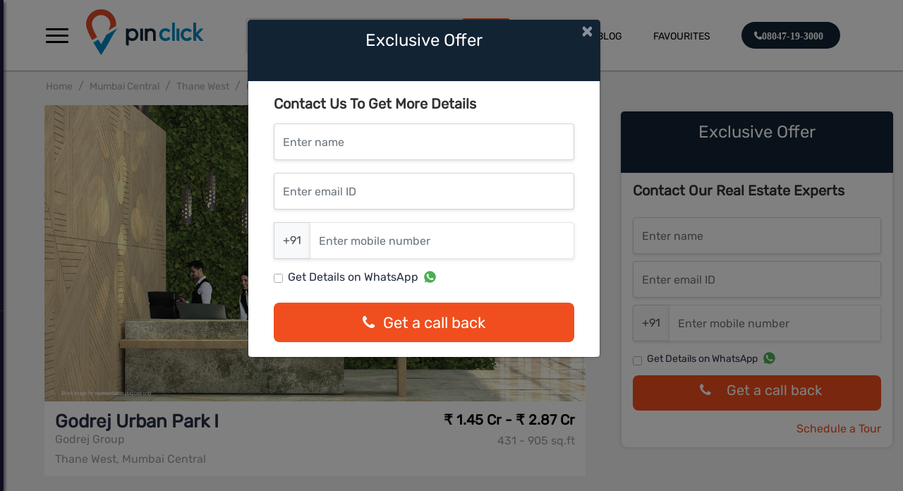

--- FILE ---
content_type: text/html; charset=utf-8
request_url: https://www.pinclick.com/Mumbai_Central/Powai/Godrej-Urban-Park
body_size: 110462
content:
<!Doctype html>
<html>

<head>
    <script>project_root = 'https://www.pinclick.com'</script>

<link rel="stylesheet" href="https://www.pinclick.com/pinclick/css/animate.css">
<link rel="stylesheet" href="https://www.pinclick.com/pinclick/css/media-queries.css">
<link rel="stylesheet" href="https://www.pinclick.com/pinclick/css/style.css">
<link rel="stylesheet" href="https://www.pinclick.com/pinclick/css/u-shobhahome.css">
<link rel="stylesheet" href="https://www.pinclick.com/pinclick/css/style_pr.css">
<link rel="stylesheet" href="https://www.pinclick.com/pinclick/css/ausaf.css">
<link rel="stylesheet" href="https://www.pinclick.com/pinclick/css/detailsstyle.css">



<script type="text/javascript" src = 'https://www.pinclick.com/javascripts/jquery-3.1.1.min.js'></script>
<script type="text/javascript" src = 'https://www.pinclick.com/javascripts/pinaka_1_0_2.js'></script>




<!-- <script src="https://cdnjs.cloudflare.com/ajax/libs/jquery/3.4.0/jquery.slim.min.js"></script> -->
<link rel="stylesheet" href="https://stackpath.bootstrapcdn.com/bootstrap/4.4.1/css/bootstrap.min.css"
    integrity="sha384-Vkoo8x4CGsO3+Hhxv8T/Q5PaXtkKtu6ug5TOeNV6gBiFeWPGFN9MuhOf23Q9Ifjh" crossorigin="anonymous">

    <script type="text/javascript" src='https://www.pinclick.com/javascripts/bootstrap.bundle.min.js'></script>

<link rel="stylesheet" href="https://maxcdn.bootstrapcdn.com/font-awesome/4.7.0/css/font-awesome.min.css">
        <meta charset="utf-8">
        <meta name="viewport" content="width=device-width, initial-scale=1.0, user-scalable=0">
        <!-- <meta name="title" content="">
        <meta name="description" content="">
        <meta name="keyword" content=""> -->
        <meta name="author" content="">
        <meta http-equiv="Content-Type" content="text/html; charset=UTF-8">
        <meta id="ogTitle" name="og:title" content=""/>
        <meta id="ogImg" name="og:image" content=""/>
        <meta id="ogDesc" name="og:description" content=""/>
        <!-- <meta id="metaKeyword" name="metaKeyword" content="">
        <meta id="metaDescription" name="metaDescription" content="">
        <meta id="metaTitle" property="og:title" content="">
        <meta id="metaImg" property="og:image" content="">
       
        <meta id="metaUrl" property="og:url" content=""> -->
        <meta property="og:type" content="article">
        <meta property="og:site_name" content="Node Test">
        <link id="cononical" rel="canonical" href="" />
</head>

<body style="background: #fff;">
    <div id="page-wrapper">
        <div class="blueHeader distanceFromHeader">
            <div class="container-fluid">
                <div id="headerDiv" style="width: auto; height: auto" class="row">
                    <div style="display: none;">
  <a href='https://www.pinclick.com/Mumbai_Central'>Mumbai Central</a>
<a href='https://www.pinclick.com/Chennai'>Chennai</a>
<a href='https://www.pinclick.com/Navi_Mumbai'>Navi Mumbai</a>
<a href='https://www.pinclick.com/Thane'>Thane</a>
<a href='https://www.pinclick.com/Pune'>Pune</a>
<a href='https://www.pinclick.com/Gurgaon'>Gurgaon</a>
<a href='https://www.pinclick.com/East_Pune'>East Pune</a>
<a href='https://www.pinclick.com/Bangalore'>Bangalore</a>
<a href='https://www.pinclick.com/Mohali'>Mohali</a>
<a href='https://www.pinclick.com/Ludhiana'>Ludhiana</a>
<a href='https://www.pinclick.com/North_Bangalore'>North Bangalore</a>
<a href='https://www.pinclick.com/Mumbai_Western'>Mumbai Western</a>
<a href='https://www.pinclick.com/Noida'>Noida</a>
<a href='https://www.pinclick.com/Kolkata'>Kolkata</a>
<a href='https://www.pinclick.com/Virar'>Virar</a>
<a href='https://www.pinclick.com/Goa'>Goa</a>
<a href='https://www.pinclick.com/Bangalore_West'>Bangalore West</a>
<a href='https://www.pinclick.com/North_Bangalore/Yelahanka'>Yelahanka </a>
<a href='https://www.pinclick.com/North_Bangalore/Off_Hennur_Road'>Off Hennur Road</a>
<a href='https://www.pinclick.com/North_Bangalore/Hebbal'>Hebbal</a>
<a href='https://www.pinclick.com/Bangalore/Yemalur'>Yemalur</a>
<a href='https://www.pinclick.com/Bangalore/Begur'>Begur</a>
<a href='https://www.pinclick.com/Bangalore/Marathahalli'>Marathahalli</a>
<a href='https://www.pinclick.com/Bangalore/Whitefield'>Whitefield</a>
<a href='https://www.pinclick.com/Bangalore/Electronic_city'>Electronic city</a>
<a href='https://www.pinclick.com/Bangalore/Sarjapur_Road'>Sarjapur Road</a>
<a href='https://www.pinclick.com/Bangalore/C._V_Raman'>C. V Raman</a>
<a href='https://www.pinclick.com/North_Bangalore/Hennur'>Hennur</a>
<a href='https://www.pinclick.com/Bangalore/Bannerghatta_Road'>Bannerghatta Road</a>
<a href='https://www.pinclick.com/Bangalore/Hulimavu_Begur_Road'>Hulimavu Begur Road</a>
<a href='https://www.pinclick.com/North_Bangalore/Hennur_Road'>Hennur Road</a>
<a href='https://www.pinclick.com/Bangalore/Varthur_Road'>Varthur Road</a>
<a href='https://www.pinclick.com/Bangalore/Hoodi_Circle'>Hoodi Circle</a>
<a href='https://www.pinclick.com/Bangalore/Kanakapura'>Kanakapura</a>
<a href='https://www.pinclick.com/Bangalore/Bellandur'>Bellandur</a>
<a href='https://www.pinclick.com/North_Bangalore/Devanahalli'>Devanahalli</a>
<a href='https://www.pinclick.com/North_Bangalore/IVC_Road-Devanahalli'>IVC Road-Devanahalli</a>
<a href='https://www.pinclick.com/Bangalore/Hosa_Road'>Hosa Road</a>
<a href='https://www.pinclick.com/Bangalore/Banashankari'>Banashankari</a>
<a href='https://www.pinclick.com/Bangalore/Old_Madras_Road'>Old Madras Road</a>
<a href='https://www.pinclick.com/Bangalore/Frazer_Town'>Frazer Town</a>
<a href='https://www.pinclick.com/Bangalore/Near_MG_Road'>Near MG Road</a>
<a href='https://www.pinclick.com/Bangalore/JP_Nagar'>JP Nagar</a>
<a href='https://www.pinclick.com/North_Bangalore/Horamavu'>Horamavu</a>
<a href='https://www.pinclick.com/North_Bangalore/Jakkur'>Jakkur</a>
<a href='https://www.pinclick.com/Bangalore/Vasanth_Nagar'>Vasanth Nagar</a>
<a href='https://www.pinclick.com/North_Bangalore/Koligu'>Koligu</a>
<a href='https://www.pinclick.com/Bangalore/Cunningham_Road'>Cunningham Road</a>
<a href='https://www.pinclick.com/East_Pune/Keshav_Nagar'> Keshav Nagar</a>
<a href='https://www.pinclick.com/East_Pune/Undri'>Undri</a>
<a href='https://www.pinclick.com/Pune/Hinjawadi'>Hinjawadi</a>
<a href='https://www.pinclick.com/Bangalore/Binnypet'>Binnypet</a>
<a href='https://www.pinclick.com/Bangalore/Panathur'>Panathur</a>
<a href='https://www.pinclick.com/Bangalore/Kanakpura_Road'>Kanakpura Road</a>
<a href='https://www.pinclick.com/Pune/Wakad'>Wakad</a>
<a href='https://www.pinclick.com/Bangalore/Koramangala'>Koramangala</a>
<a href='https://www.pinclick.com/Bangalore/Rajarajeshwari_Nagar'>Rajarajeshwari Nagar</a>
<a href='https://www.pinclick.com/Pune/Baner'>Baner</a>
<a href='https://www.pinclick.com/East_Pune/NIBM'>NIBM</a>
<a href='https://www.pinclick.com/Pune/Wagholi'>Wagholi</a>
<a href='https://www.pinclick.com/East_Pune/Kondhwa'>Kondhwa</a>
<a href='https://www.pinclick.com/East_Pune/Kharadi'>Kharadi</a>
<a href='https://www.pinclick.com/East_Pune/Mundhwa'>Mundhwa</a>
<a href='https://www.pinclick.com/East_Pune/Manjri'>Manjri</a>
<a href='https://www.pinclick.com/Pune/Bavdhan'>Bavdhan</a>
<a href='https://www.pinclick.com/North_Bangalore/On_Thanisandra_Main_Road'>On Thanisandra Main Road</a>
<a href='https://www.pinclick.com/Bangalore/Bhoganhalli'>Bhoganhalli</a>
<a href='https://www.pinclick.com/Pune/Gahunje'>Gahunje</a>
<a href='https://www.pinclick.com/East_Pune/Lohegaon'>Lohegaon</a>
<a href='https://www.pinclick.com/Pune/Baner_Pashan_Link_Road'>Baner Pashan Link Road</a>
<a href='https://www.pinclick.com/Pune/Bhugaon'>Bhugaon</a>
<a href='https://www.pinclick.com/Pune/Tathawade'>Tathawade</a>
<a href='https://www.pinclick.com/North_Bangalore/Horamvu'>Horamvu </a>
<a href='https://www.pinclick.com/Bangalore/Mahadevapura'>Mahadevapura </a>
<a href='https://www.pinclick.com/Bangalore/Sudhama_Nagar'>Sudhama Nagar </a>
<a href='https://www.pinclick.com/Pune/Mum-Pune_Expressway'>Mum-Pune Expressway</a>
<a href='https://www.pinclick.com/Bangalore/Panathur'>Panathur</a>
<a href='https://www.pinclick.com/Bangalore/Hosur_Road'>Hosur Road </a>
<a href='https://www.pinclick.com/Bangalore/Mysore_Road'>Mysore Road</a>
<a href='https://www.pinclick.com/North_Bangalore/Thanisandra_Main_Road'>Thanisandra Main Road</a>
<a href='https://www.pinclick.com/Pune/Pimple_Nilakh'>Pimple Nilakh </a>
<a href='https://www.pinclick.com/Bangalore/Padmanabha_Nagar'>Padmanabha Nagar</a>
<a href='https://www.pinclick.com/North_Bangalore/RT_Nagar'>RT Nagar</a>
<a href='https://www.pinclick.com/Bangalore/Off_Kanakapura_Road'>Off Kanakapura Road</a>
<a href='https://www.pinclick.com/Bangalore/Aga_Abbas_Ali_Rd'>Aga Abbas Ali Rd</a>
<a href='https://www.pinclick.com/Bangalore/Rajajinagar'>Rajajinagar</a>
<a href='https://www.pinclick.com/Bangalore/Old_Airport_Road'>Old Airport Road</a>
<a href='https://www.pinclick.com/Bangalore/Off_Bannerghatta_Road'>Off Bannerghatta Road</a>
<a href='https://www.pinclick.com/North_Bangalore/Doddacheemanahalli'>Doddacheemanahalli</a>
<a href='https://www.pinclick.com/North_Bangalore/Doddacheemanahalli'>Doddacheemanahalli</a>
<a href='https://www.pinclick.com/Bangalore/Tumkur_Road'>Tumkur Road</a>
<a href='https://www.pinclick.com/North_Bangalore/Vidyaranyapura'>Vidyaranyapura</a>
<a href='https://www.pinclick.com/Mumbai_Central/Thane'>Thane </a>
<a href='https://www.pinclick.com/Thane/Pokhran_Road'>Pokhran Road</a>
<a href='https://www.pinclick.com/Thane/Kolshet_Road'>Kolshet Road</a>
<a href='https://www.pinclick.com/Thane/Balkum'>Balkum</a>
<a href='https://www.pinclick.com/Thane/Majiwada'>Majiwada</a>
<a href='https://www.pinclick.com/Thane/Bhayandar_Pada'>Bhayandar Pada</a>
<a href='https://www.pinclick.com/Thane/Thane_West'>Thane West</a>
<a href='https://www.pinclick.com/Thane/Ghodbunder_Road'>Ghodbunder Road</a>
<a href='https://www.pinclick.com/Navi_Mumbai/Dombivli'>Dombivli</a>
<a href='https://www.pinclick.com/Gurgaon/Gurgaon'>Gurgaon</a>
<a href='https://www.pinclick.com/Gurgaon/Sector-102'>Sector-102</a>
<a href='https://www.pinclick.com/Gurgaon/Sector_62'>Sector 62</a>
<a href='https://www.pinclick.com/Gurgaon/Sector_64'>Sector 64</a>
<a href='https://www.pinclick.com/East_Pune/Dhanori'>Dhanori</a>
<a href='https://www.pinclick.com/East_Pune/Wagholi'>Wagholi</a>
<a href='https://www.pinclick.com/East_Pune/Keshav_Nagar'>Keshav Nagar</a>
<a href='https://www.pinclick.com/East_Pune/Tingare_Nagar'>Tingare Nagar</a>
<a href='https://www.pinclick.com/Gurgaon/Sector-99A'>Sector-99A</a>
<a href='https://www.pinclick.com/Gurgaon/Sector-89A'>Sector-89A</a>
<a href='https://www.pinclick.com/Bangalore/Talaghattapura'>Talaghattapura</a>
<a href='https://www.pinclick.com/Gurgaon/Sector-85'>Sector-85</a>
<a href='https://www.pinclick.com/Gurgaon/Sector_33'>Sector 33</a>
<a href='https://www.pinclick.com/Gurgaon/Sector-3'>Sector-3</a>
<a href='https://www.pinclick.com/Gurgaon/Sector_72'>Sector 72</a>
<a href='https://www.pinclick.com/Gurgaon/Sector_77'>Sector 77</a>
<a href='https://www.pinclick.com/Gurgaon/Sector-108'>Sector-108</a>
<a href='https://www.pinclick.com/Mumbai_Western/Andheri_East'>Andheri East</a>
<a href='https://www.pinclick.com/Mumbai_Central/Malabar_hills'>Malabar hills</a>
<a href='https://www.pinclick.com/Gurgaon/Sector-59'>Sector-59</a>
<a href='https://www.pinclick.com/Gurgaon/Sector_104'>Sector 104</a>
<a href='https://www.pinclick.com/Gurgaon/Sector_68'>Sector 68</a>
<a href='https://www.pinclick.com/Pune/Dhanori'>Dhanori</a>
<a href='https://www.pinclick.com/North_Bangalore/Chikkaballapur'>Chikkaballapur</a>
<a href='https://www.pinclick.com/Bangalore/Kudlu_Gate'>Kudlu Gate</a>
<a href='https://www.pinclick.com/North_Bangalore/Jalahalli'>Jalahalli</a>
<a href='https://www.pinclick.com/Bangalore/Malleswaram'>Malleswaram</a>
<a href='https://www.pinclick.com/Bangalore/Nayandahalli'>Nayandahalli</a>
<a href='https://www.pinclick.com/Gurgaon/Sector-79'>Sector-79</a>
<a href='https://www.pinclick.com/Pune/Somatane'>Somatane</a>
<a href='https://www.pinclick.com/Bangalore/Gummanahalli'>Gummanahalli</a>
<a href='https://www.pinclick.com/North_Bangalore/Nagavara'>Nagavara</a>
<a href='https://www.pinclick.com/Gurgaon/Sector-81'>Sector-81</a>
<a href='https://www.pinclick.com/Gurgaon/Sector-106'>Sector-106</a>
<a href='https://www.pinclick.com/Thane/Dhokali'>Dhokali</a>
<a href='https://www.pinclick.com/Gurgaon/Sector-63A'>Sector-63A</a>
<a href='https://www.pinclick.com/Gurgaon/Sector_22'>Sector 22</a>
<a href='https://www.pinclick.com/Bangalore/Bommanahalli'>Bommanahalli</a>
<a href='https://www.pinclick.com/Pune/Mahalunge'>Mahalunge</a>
<a href='https://www.pinclick.com/Pune/Ravet'>Ravet</a>
<a href='https://www.pinclick.com/Pune/Balewadi'>Balewadi</a>
<a href='https://www.pinclick.com/Pune/Bhukum'>Bhukum</a>
<a href='https://www.pinclick.com/Pune/Pimpri'>Pimpri</a>
<a href='https://www.pinclick.com/Mumbai_Central/Mahalaxmi'>Mahalaxmi</a>
<a href='https://www.pinclick.com/Mumbai_Central/Parel'>Parel</a>
<a href='https://www.pinclick.com/Mumbai_Central/Wadala'>Wadala</a>
<a href='https://www.pinclick.com/Mohali/Sector-88'>Sector-88</a>
<a href='https://www.pinclick.com/Ludhiana/Sidhwan_Canal_Road'>Sidhwan Canal Road</a>
<a href='https://www.pinclick.com/East_Pune/Hadapsar'>Hadapsar</a>
<a href='https://www.pinclick.com/Gurgaon/Sector-109'>Sector-109</a>
<a href='https://www.pinclick.com/Bangalore/Budigere_Cross'>Budigere Cross</a>
<a href='https://www.pinclick.com/Gurgaon/Sector-66'>Sector-66</a>
<a href='https://www.pinclick.com/Mumbai_Central/Mulund_West'>Mulund West</a>
<a href='https://www.pinclick.com/North_Bangalore/Begalur'>Begalur</a>
<a href='https://www.pinclick.com/North_Bangalore/Hosahalli'>Hosahalli</a>
<a href='https://www.pinclick.com/Mumbai_Central/Kanjurmarg'>Kanjurmarg</a>
<a href='https://www.pinclick.com/North_Bangalore/Krishnarajapura'>Krishnarajapura</a>
<a href='https://www.pinclick.com/Bangalore/KR_Puram'>KR Puram</a>
<a href='https://www.pinclick.com/Bangalore/Kogilu'>Kogilu</a>
<a href='https://www.pinclick.com/Gurgaon/Sector-86'>Sector-86</a>
<a href='https://www.pinclick.com/Bangalore/Gunjur'>Gunjur</a>
<a href='https://www.pinclick.com/Gurgaon/Sector-65'>Sector-65</a>
<a href='https://www.pinclick.com/Bangalore/Subramanyapura'>Subramanyapura</a>
<a href='https://www.pinclick.com/Bangalore/Vijayanagar'>Vijayanagar</a>
<a href='https://www.pinclick.com/Mumbai_Central/Powai'>Powai</a>
<a href='https://www.pinclick.com/Bangalore/Kasavanahalli'>Kasavanahalli</a>
<a href='https://www.pinclick.com/Thane/Dombivali'>Dombivali</a>
<a href='https://www.pinclick.com/Bangalore/Chikkagubbi'>Chikkagubbi </a>
<a href='https://www.pinclick.com/Mumbai_Central/Mulund'>Mulund</a>
<a href='https://www.pinclick.com/Mumbai_Central/Bhandup'>Bhandup</a>
<a href='https://www.pinclick.com/Mumbai_Central/Chembur'>Chembur</a>
<a href='https://www.pinclick.com/Mumbai_Western/Borivali'>Borivali</a>
<a href='https://www.pinclick.com/Mumbai_Western/Jogeshwari'>Jogeshwari</a>
<a href='https://www.pinclick.com/Bangalore/Yalahanka'>Yalahanka</a>
<a href='https://www.pinclick.com/Mumbai_Central/Mahalaxmi'>Mahalaxmi</a>
<a href='https://www.pinclick.com/Mumbai_Central/Byculla'>Byculla</a>
<a href='https://www.pinclick.com/Thane/Nashik_Highway'>Nashik Highway</a>
<a href='https://www.pinclick.com/Mumbai_Central/Agripada'>Agripada</a>
<a href='https://www.pinclick.com/Mumbai_Central/Goregaon_(W)_Mumbai'> Goregaon (W) Mumbai</a>
<a href='https://www.pinclick.com/Mumbai_Central/Kandivali_East'>Kandivali East</a>
<a href='https://www.pinclick.com/Mumbai_Western/Dahisar-Mira_Road'>Dahisar-Mira Road</a>
<a href='https://www.pinclick.com/Mumbai_Western/Kandivali'>Kandivali</a>
<a href='https://www.pinclick.com/Mumbai_Western/Goregaon'>Goregaon</a>
<a href='https://www.pinclick.com/Gurgaon/Sector_113'>Sector 113</a>
<a href='https://www.pinclick.com/Gurgaon/Sector_114'>Sector 114</a>
<a href='https://www.pinclick.com/Mumbai_Central/Vikhroli'>Vikhroli</a>
<a href='https://www.pinclick.com/Mumbai_Central/BHANDUP_(WEST)'>BHANDUP (WEST)</a>
<a href='https://www.pinclick.com/Thane/Kasarvadavali_(E)'>Kasarvadavali (E)</a>
<a href='https://www.pinclick.com/Mumbai_Central/Kamshet'>Kamshet</a>
<a href='https://www.pinclick.com/Noida/SECTOR-150'>SECTOR-150</a>
<a href='https://www.pinclick.com/Mumbai_Central/kavesar'>kavesar</a>
<a href='https://www.pinclick.com/Bangalore/Siddapura'>Siddapura</a>
<a href='https://www.pinclick.com/Bangalore/Harlur'>Harlur</a>
<a href='https://www.pinclick.com/Gurgaon/Sector-60'>Sector-60</a>
<a href='https://www.pinclick.com/Gurgaon/Sector-54'>Sector-54</a>
<a href='https://www.pinclick.com/North_Bangalore/Thanisandra'>Thanisandra</a>
<a href='https://www.pinclick.com/Pune/Pune_Mumbai_Highway'>Pune Mumbai Highway</a>
<a href='https://www.pinclick.com/Gurgaon/Sector-63'>Sector-63</a>
<a href='https://www.pinclick.com/Gurgaon/Sohna_Road'>Sohna Road</a>
<a href='https://www.pinclick.com/Bangalore/Chokkanahalli'>Chokkanahalli</a>
<a href='https://www.pinclick.com/Pune/Punawale'>Punawale</a>
<a href='https://www.pinclick.com/Bangalore/Thubarahalli'>Thubarahalli</a>
<a href='https://www.pinclick.com/Gurgaon/Sector-112'>Sector-112</a>
<a href='https://www.pinclick.com/Thane/Dombivli_(East)'>Dombivli (East)</a>
<a href='https://www.pinclick.com/North_Bangalore/Vidyanagar_Cross'>Vidyanagar Cross</a>
<a href='https://www.pinclick.com/Gurgaon/SECTOR_36A'>SECTOR 36A</a>
<a href='https://www.pinclick.com/Chennai/Old_Mahabalipuram_Road_(OMR_RD.),_Sholinganallur'>Old Mahabalipuram Road (OMR RD.), Sholinganallur</a>
<a href='https://www.pinclick.com/Pune/Koregaon'>Koregaon</a>
<a href='https://www.pinclick.com/Thane/TEEN_HAATH_NAKA'>TEEN HAATH NAKA</a>
<a href='https://www.pinclick.com/Chennai/Vanagaram'>Vanagaram</a>
<a href='https://www.pinclick.com/North_Bangalore/Bagalur'>Bagalur</a>
<a href='https://www.pinclick.com/Bangalore/SARJAPUR'>SARJAPUR</a>
<a href='https://www.pinclick.com/Bangalore/Hennur_Main_Road'>Hennur Main Road</a>
<a href='https://www.pinclick.com/Bangalore/Konanakunte'>Konanakunte</a>
<a href='https://www.pinclick.com/Bangalore/Vidyaranyapura'>Vidyaranyapura</a>
<a href='https://www.pinclick.com/Bangalore/Hebbal'>Hebbal</a>
<a href='https://www.pinclick.com/Bangalore/Ulsoor'>Ulsoor</a>
<a href='https://www.pinclick.com/Bangalore/Volagerekallahalli'>Volagerekallahalli</a>
<a href='https://www.pinclick.com/Bangalore/Ashok_Nagar'>Ashok Nagar</a>
<a href='https://www.pinclick.com/Bangalore/Devanahalli'>Devanahalli</a>
<a href='https://www.pinclick.com/Bangalore/Attibele'>Attibele</a>
<a href='https://www.pinclick.com/Bangalore/Kannamangala'>Kannamangala</a>
<a href='https://www.pinclick.com/Bangalore/Kumbalgodu'>Kumbalgodu</a>
<a href='https://www.pinclick.com/Mumbai_Central/Thane_West'>Thane West</a>
<a href='https://www.pinclick.com/Bangalore/Narayanapura'>Narayanapura</a>
<a href='https://www.pinclick.com/Bangalore/Krishnarajapura'>Krishnarajapura</a>
<a href='https://www.pinclick.com/Bangalore/Koramangala'>Koramangala</a>
<a href='https://www.pinclick.com/Bangalore/Talaghattapura'>Talaghattapura</a>
<a href='https://www.pinclick.com/Bangalore/Sarjapur_Road'>Sarjapur Road</a>
<a href='https://www.pinclick.com/Bangalore/Yelahanka'>Yelahanka</a>
<a href='https://www.pinclick.com/Bangalore/Electronic_City_Phase_1'>Electronic City Phase 1</a>
<a href='https://www.pinclick.com/Bangalore/Basavanagudi'>Basavanagudi</a>
<a href='https://www.pinclick.com/Bangalore/Chikka_Tirupathi'> Chikka Tirupathi</a>
<a href='https://www.pinclick.com/Bangalore/Hoskote'>Hoskote</a>
<a href='https://www.pinclick.com/Bangalore/Mahadevapura'>Mahadevapura</a>
<a href='https://www.pinclick.com/Bangalore/Kannur_on_Thanisandra_Main_Road'>Kannur on Thanisandra Main Road</a>
<a href='https://www.pinclick.com/Bangalore/Kodigehalli'>Kodigehalli</a>
<a href='https://www.pinclick.com/Bangalore/Yeshwantpur'>Yeshwantpur</a>
<a href='https://www.pinclick.com/Bangalore/Doddaballapur'>Doddaballapur</a>
<a href='https://www.pinclick.com/Bangalore/Nagarbhavi'>Nagarbhavi</a>
<a href='https://www.pinclick.com/Bangalore/Uttarahalli'> Uttarahalli</a>
<a href='https://www.pinclick.com/Navi_Mumbai/Vashi'>Vashi</a>
<a href='https://www.pinclick.com/Bangalore/Thanisandra'>Thanisandra</a>
<a href='https://www.pinclick.com/Bangalore/Anjanapura'>Anjanapura </a>
<a href='https://www.pinclick.com/Bangalore/Sahakar_Nagar'>Sahakar Nagar</a>
<a href='https://www.pinclick.com/Bangalore/Ramamurthy_Nagar'>Ramamurthy Nagar</a>
<a href='https://www.pinclick.com/Bangalore/Varthur'> Varthur</a>
<a href='https://www.pinclick.com/Bangalore/RR_Nagar'>RR Nagar</a>
<a href='https://www.pinclick.com/Bangalore/Horamavu'>Horamavu</a>
<a href='https://www.pinclick.com/Bangalore/Chikkanayakanahalli_at_Off_Sarjapur'>Chikkanayakanahalli at Off Sarjapur</a>
<a href='https://www.pinclick.com/Bangalore/Chikkanayakanahalli'>Chikkanayakanahalli </a>
<a href='https://www.pinclick.com/Bangalore/Uttarahalli'>Uttarahalli</a>
<a href='https://www.pinclick.com/Bangalore/Kasavanahalli'>Kasavanahalli</a>
<a href='https://www.pinclick.com/Bangalore/Ashok_Nagar'> Ashok Nagar</a>
<a href='https://www.pinclick.com/Bangalore/Bagalur'>Bagalur</a>
<a href='https://www.pinclick.com/Bangalore/Sarjapur_Road_Wipro_To_Railway_Crossing'>Sarjapur Road Wipro To Railway Crossing</a>
<a href='https://www.pinclick.com/Bangalore/Kannamangala'>Kannamangala</a>
<a href='https://www.pinclick.com/Bangalore/Kadugodi'> Kadugodi</a>
<a href='https://www.pinclick.com/Bangalore/Kanakapura_Road_Beyond_Nice_Ring_Road'>Kanakapura Road Beyond Nice Ring Road</a>
<a href='https://www.pinclick.com/Bangalore/Electronic_City_Phase_2'>Electronic City Phase 2</a>
<a href='https://www.pinclick.com/Bangalore/Horamavu'>Horamavu</a>
<a href='https://www.pinclick.com/Bangalore/Marathahalli'>Marathahalli</a>
<a href='https://www.pinclick.com/Bangalore/Sahakar_Nagar'>Sahakar Nagar</a>
<a href='https://www.pinclick.com/Pune/Fursungi'>Fursungi</a>
<a href='https://www.pinclick.com/Bangalore/Whitefield_Hope_Farm_Junction'>Whitefield Hope Farm Junction</a>
<a href='https://www.pinclick.com/Bangalore/Volagerekallahalli'>Volagerekallahalli</a>
<a href='https://www.pinclick.com/Pune/Mundhwa'>Mundhwa</a>
<a href='https://www.pinclick.com/Bangalore/ITPL'> ITPL</a>
<a href='https://www.pinclick.com/Bangalore/Nagarbhavi'>Nagarbhavi</a>
<a href='https://www.pinclick.com/Bangalore/Bagaluru_Near_Yelahanka,_Bangalore'>Bagaluru Near Yelahanka, Bangalore</a>
<a href='https://www.pinclick.com/Bangalore/Bellandur'>Bellandur</a>
<a href='https://www.pinclick.com/Bangalore/Kadugodi'>Kadugodi</a>
<a href='https://www.pinclick.com/Kolkata/Howrah'>Howrah</a>
<a href='https://www.pinclick.com/Pune/Undri'>Undri</a>
<a href='https://www.pinclick.com/Gurgaon/Sector_92'>Sector 92</a>
<a href='https://www.pinclick.com/Gurgaon/Sector_90'>Sector 90</a>
<a href='https://www.pinclick.com/Gurgaon/Sector_91'>Sector 91</a>
<a href='https://www.pinclick.com/Bangalore/Jigani'>Jigani</a>
<a href='https://www.pinclick.com/Bangalore/Kanakapura_Road_Beyond_Nice_Ring_Road'>Kanakapura Road Beyond Nice Ring Road</a>
<a href='https://www.pinclick.com/Bangalore/Carmelaram'>Carmelaram</a>
<a href='https://www.pinclick.com/Bangalore/Chikkagubbi_on_Hennur_Main_Road'>Chikkagubbi on Hennur Main Road</a>
<a href='https://www.pinclick.com/Bangalore/Narayanapura_on_Hennur_Main_Road'>Narayanapura on Hennur Main Road</a>
<a href='https://www.pinclick.com/Mumbai_Central/Taloja'>Taloja</a>
<a href='https://www.pinclick.com/Pune/Hinjewadi'>Hinjewadi</a>
<a href='https://www.pinclick.com/Pune/Kharadi'>Kharadi</a>
<a href='https://www.pinclick.com/Bangalore/Kengeri'>Kengeri</a>
<a href='https://www.pinclick.com/Pune/Hadapsar'>Hadapsar</a>
<a href='https://www.pinclick.com/Mumbai_Central/Panvel'>Panvel</a>
<a href='https://www.pinclick.com/Pune/Fursungi'>Fursungi</a>
<a href='https://www.pinclick.com/Pune/Hinjewadi'>Hinjewadi</a>
<a href='https://www.pinclick.com/Pune/Mundhwa'>Mundhwa</a>
<a href='https://www.pinclick.com/Pune/Hadapsar'>Hadapsar</a>
<a href='https://www.pinclick.com/Pune/Akurdi'>  Akurdi</a>
<a href='https://www.pinclick.com/Pune/Moshi'>Moshi</a>
<a href='https://www.pinclick.com/Pune/Chakan'>Chakan</a>
<a href='https://www.pinclick.com/Pune/Kothrud'>Kothrud</a>
<a href='https://www.pinclick.com/Pune/Talegaon_Dabhade'>Talegaon Dabhade</a>
<a href='https://www.pinclick.com/Pune/Bakori'>Bakori</a>
<a href='https://www.pinclick.com/Pune/Moshi'>Moshi</a>
<a href='https://www.pinclick.com/Pune/NIBM_Annex_Mohammadwadi'>NIBM Annex Mohammadwadi</a>
<a href='https://www.pinclick.com/Pune/Handewadi'>Handewadi</a>
<a href='https://www.pinclick.com/Pune/Kharadi'>  Kharadi</a>
<a href='https://www.pinclick.com/Virar/Virar_West'>Virar West</a>
<a href='https://www.pinclick.com/Mumbai_Central/Bandra_East'>Bandra East</a>
<a href='https://www.pinclick.com/Gurgaon/Sector_67'>Sector 67</a>
<a href='https://www.pinclick.com/Gurgaon/Sector_65'>Sector 65</a>
<a href='https://www.pinclick.com/Pune/Undri'>Undri</a>
<a href='https://www.pinclick.com/Gurgaon/Sector_68'>Sector 68</a>
<a href='https://www.pinclick.com/Gurgaon/Sector_65'>Sector 65</a>
<a href='https://www.pinclick.com/Gurgaon/Sector_71'>Sector 71</a>
<a href='https://www.pinclick.com/Pune/Sus'>Sus</a>
<a href='https://www.pinclick.com/Pune/Maval'>Maval</a>
<a href='https://www.pinclick.com/Pune/Saudagar'>Saudagar</a>
<a href='https://www.pinclick.com/Pune/Bavdhan'>Bavdhan</a>
<a href='https://www.pinclick.com/Pune/Manjari'>Manjari</a>
<a href='https://www.pinclick.com/Pune/Wadgaon_Sheri'>Wadgaon Sheri</a>
<a href='https://www.pinclick.com/Bangalore/Chamrajpet'>Chamrajpet</a>
<a href='https://www.pinclick.com/Mumbai_Central/Santacruz_West'>Santacruz West</a>
<a href='https://www.pinclick.com/Mumbai_Central/Panvel'>Panvel</a>
<a href='https://www.pinclick.com/Mumbai_Central/Dombivali'>Dombivali</a>
<a href='https://www.pinclick.com/Bangalore/Jigani'>Jigani</a>
<a href='https://www.pinclick.com/Mumbai_Central/Phata'>Phata</a>
<a href='https://www.pinclick.com/Mumbai_Central/Bhandup'>Bhandup</a>
<a href='https://www.pinclick.com/Mumbai_Central/Thane'>Thane</a>
<a href='https://www.pinclick.com/Gurgaon/Sector_24'>Sector 24</a>
<a href='https://www.pinclick.com/Gurgaon/Sector_43'>Sector 43</a>
<a href='https://www.pinclick.com/Gurgaon/Sector_102'>Sector 102</a>
<a href='https://www.pinclick.com/Gurgaon/Sector_78'>Sector 78</a>
<a href='https://www.pinclick.com/Gurgaon/Sector_82A'>Sector 82A</a>
<a href='https://www.pinclick.com/Gurgaon/Sector_37D'>Sector 37D</a>
<a href='https://www.pinclick.com/Gurgaon/Sector_103'>Sector 103</a>
<a href='https://www.pinclick.com/Goa/Vasco_Da_Gama'>Vasco Da Gama</a>
<a href='https://www.pinclick.com/Mumbai_Central/Sanpada'>Sanpada</a>
<a href='https://www.pinclick.com/Mumbai_Central/Ulwe'>Ulwe</a>
<a href='https://www.pinclick.com/Mumbai_Central/Andheri_West'>Andheri West</a>
<a href='https://www.pinclick.com/Mumbai_Central/Lower_Parel'>Lower Parel</a>
<a href='https://www.pinclick.com/Mumbai_Central/Malad'>Malad</a>
<a href='https://www.pinclick.com/Gurgaon/Sector_95'>Sector 95</a>
<a href='https://www.pinclick.com/Bangalore/Mailasandra'>Mailasandra</a>
<a href='https://www.pinclick.com/Gurgaon/Sector_27'>Sector 27</a>
<a href='https://www.pinclick.com/Gurgaon/Sector_33_Sohna'>Sector 33 Sohna</a>
<a href='https://www.pinclick.com/Gurgaon/Sector_48'>Sector 48</a>
<a href='https://www.pinclick.com/Gurgaon/Sector_42'>Sector 42</a>
<a href='https://www.pinclick.com/Gurgaon/Sector_109'>Sector 109</a>
<a href='https://www.pinclick.com/Bangalore/Devarachikkana_Halli'> Devarachikkana Halli</a>
<a href='https://www.pinclick.com/Bangalore/Gottigere'>Gottigere</a>
<a href='https://www.pinclick.com/Bangalore/Bannerghatta'>Bannerghatta</a>
<a href='https://www.pinclick.com/Gurgaon/Sector_110A'>Sector 110A</a>
<a href='https://www.pinclick.com/Gurgaon/Sector_88A'>Sector 88A</a>
<a href='https://www.pinclick.com/Gurgaon/Sector_93'>Sector 93</a>
<a href='https://www.pinclick.com/Mumbai_Central/Shahapur'>Shahapur</a>
<a href='https://www.pinclick.com/Gurgaon/Sector_103'>Sector 103</a>
<a href='https://www.pinclick.com/Gurgaon/Sector_49'>Sector 49</a>
<a href='https://www.pinclick.com/Gurgaon/Sector_81'>Sector 81</a>
<a href='https://www.pinclick.com/Gurgaon/Sector_2_Sohna'>Sector 2 Sohna</a>
<a href='https://www.pinclick.com/Gurgaon/Sector_89'>Sector 89</a>
<a href='https://www.pinclick.com/Gurgaon/Sector_37C'>Sector 37C</a>
<a href='https://www.pinclick.com/Gurgaon/Secter_57'>Secter 57</a>
<a href='https://www.pinclick.com/Bangalore/Ulsoor'>Ulsoor</a>
<a href='https://www.pinclick.com/Gurgaon/Sector_17_Sohna'>Sector 17 Sohna</a>
<a href='https://www.pinclick.com/Mumbai_Central/Grande'>Grande</a>
<a href='https://www.pinclick.com/Mumbai_Central/Kharghar'>Kharghar</a>
<a href='https://www.pinclick.com/Mumbai_Central/Kurla'>Kurla</a>
<a href='https://www.pinclick.com/Gurgaon/Sector_107'>Sector 107</a>
<a href='https://www.pinclick.com/Gurgaon/Sector_70A'>Sector 70A</a>
<a href='https://www.pinclick.com/Gurgaon/Gwal_Pahari'>Gwal Pahari</a>
<a href='https://www.pinclick.com/Mumbai_Central/Mulund_East'>Mulund East</a>
<a href='https://www.pinclick.com/Mumbai_Central/Bhiwandi'>Bhiwandi</a>
<a href='https://www.pinclick.com/Gurgaon/Sector_14_Sohna'>Sector 14 Sohna</a>
<a href='https://www.pinclick.com/Gurgaon/Sector_2_Sohna'>Sector 2 Sohna </a>
<a href='https://www.pinclick.com/Bangalore/Jakkur'>Jakkur</a>
<a href='https://www.pinclick.com/Bangalore/Sahakar_Nagar'>Sahakar Nagar</a>
<a href='https://www.pinclick.com/Gurgaon/Sector_69'>Sector 69</a>
<a href='https://www.pinclick.com/Mumbai_Central/Mulund_West'>Mulund West</a>
<a href='https://www.pinclick.com/Mumbai_Central/Ghatkopar'>Ghatkopar</a>
<a href='https://www.pinclick.com/Mumbai_Central/Virur'>Virur</a>
<a href='https://www.pinclick.com/Mumbai_Central/Matunga'>Matunga</a>
<a href='https://www.pinclick.com/Mumbai_Central/Borivali_West'>Borivali West</a>
<a href='https://www.pinclick.com/Mumbai_Central/Prabhadevi'>Prabhadevi</a>
<a href='https://www.pinclick.com/Gurgaon/Ghatkopar_West'>Ghatkopar West</a>
<a href='https://www.pinclick.com/Mumbai_Central/Ghatkopar_West'>Ghatkopar West</a>
<a href='https://www.pinclick.com/Bangalore/Mahadevapura'>Mahadevapura</a>
<a href='https://www.pinclick.com/Bangalore/Yeshwantpur'>Yeshwantpur</a>
<a href='https://www.pinclick.com/Bangalore/JP_Nagar_Phase_7'>JP Nagar Phase 7</a>
<a href='https://www.pinclick.com/Mumbai_Central/Mira_Road,_East'>Mira Road, East</a>
<a href='https://www.pinclick.com/Mumbai_Central/Asangaon'>Asangaon</a>
<a href='https://www.pinclick.com/Mumbai_Central/Juhu'>Juhu</a>
<a href='https://www.pinclick.com/Mumbai_Central/Khar'>Khar</a>
<a href='https://www.pinclick.com/Mumbai_Central/Santacruz_East'>Santacruz East</a>
<a href='https://www.pinclick.com/Mumbai_Central/Boiser'>Boiser</a>
<a href='https://www.pinclick.com/Mumbai_Central/Boiser'>Boiser</a>
<a href='https://www.pinclick.com/Bangalore/Jalahalli'>Jalahalli</a>
<a href='https://www.pinclick.com/Bangalore/Anjanapura'>Anjanapura </a>
<a href='https://www.pinclick.com/Gurgaon/Sector_80'>Sector 80</a>
<a href='https://www.pinclick.com/Bangalore/Ulsoor'>Ulsoor</a>
<a href='https://www.pinclick.com/Gurgaon/Sector_95'>Sector 95</a>
<a href='https://www.pinclick.com/Gurgaon/Sector_36_Sohna'>Sector 36 Sohna</a>
<a href='https://www.pinclick.com/Gurgaon/Sector_24'>Sector 24</a>
<a href='https://www.pinclick.com/Gurgaon/Sector_76'>Sector 76</a>
<a href='https://www.pinclick.com/Gurgaon/sector_42'>sector 42</a>
<a href='https://www.pinclick.com/Gurgaon/Sector_59'>Sector 59</a>
<a href='https://www.pinclick.com/Gurgaon/Sector_25'>Sector 25</a>
<a href='https://www.pinclick.com/Gurgaon/DLF_Phase_3'>DLF Phase 3</a>
<a href='https://www.pinclick.com/Gurgaon/Sector_36A'>Sector 36A</a>
<a href='https://www.pinclick.com/Pune/Mamurdi'>Mamurdi</a>
<a href='https://www.pinclick.com/Bangalore/Hebbal'>Hebbal</a>
<a href='https://www.pinclick.com/Gurgaon/Sector_30'>Sector 30</a>
<a href='https://www.pinclick.com/Gurgaon/Sector_40'>Sector 40</a>
<a href='https://www.pinclick.com/Gurgaon/DLF_Phase_4'>DLF Phase 4</a>
<a href='https://www.pinclick.com/Bangalore/JP_Nagar_Phase_9'>JP Nagar Phase 9</a>
<a href='https://www.pinclick.com/Bangalore/Vidyaranyapura'>Vidyaranyapura</a>
<a href='https://www.pinclick.com/Bangalore/Bilekahalli'>Bilekahalli</a>
<a href='https://www.pinclick.com/Gurgaon/Pataudi'>Pataudi</a>
<a href='https://www.pinclick.com/Pune/Pashan'>Pashan</a>
<a href='https://www.pinclick.com/Pune/Alandi'>Alandi</a>
<a href='https://www.pinclick.com/Pune/Pimple_Saudagar'>Pimple Saudagar</a>
<a href='https://www.pinclick.com/Pune/Lohegaon'>Lohegaon</a>
<a href='https://www.pinclick.com/Pune/Ambegaon_Budruk'>Ambegaon Budruk</a>
<a href='https://www.pinclick.com/Pune/Pirangut'>Pirangut</a>
<a href='https://www.pinclick.com/Pune/Chinchwad'>Chinchwad</a>
<a href='https://www.pinclick.com/Pune/Baner'>Baner</a>
<a href='https://www.pinclick.com/Pune/Viman_Nagar'>Viman Nagar</a>
<a href='https://www.pinclick.com/Pune/NIBM_Annex_Mohammadwadi'>NIBM Annex Mohammadwadi</a>
<a href='https://www.pinclick.com/Pune/Kondhwa'>Kondhwa</a>
<a href='https://www.pinclick.com/Pune/Malthan'>Malthan</a>
<a href='https://www.pinclick.com/Pune/Bibwewadi'>Bibwewadi</a>
<a href='https://www.pinclick.com/Pune/Wadgaon_Sheri'>Wadgaon Sheri</a>
<a href='https://www.pinclick.com/Pune/Panvel'>Panvel</a>
<a href='https://www.pinclick.com/Pune/Lonikand'>Lonikand</a>
<a href='https://www.pinclick.com/Pune/Dhayari'>Dhayari</a>
<a href='https://www.pinclick.com/Pune/Koregaon_Park'>Koregaon Park</a>
<a href='https://www.pinclick.com/Pune/Sangamvadi'>Sangamvadi</a>
<a href='https://www.pinclick.com/Pune/Vadgaon_Budruk'>Vadgaon Budruk</a>
<a href='https://www.pinclick.com/Pune/Mulshi'>Mulshi</a>
<a href='https://www.pinclick.com/Pune/Rahatani'>Rahatani</a>
<a href='https://www.pinclick.com/Pune/Dehu'>Dehu</a>
<a href='https://www.pinclick.com/Bangalore/Sarjapur_Road_Wipro_To_Railway_Crossing'>Sarjapur Road Wipro To Railway Crossing</a>
<a href='https://www.pinclick.com/Bangalore/Jigani'>Jigani</a>
<a href='https://www.pinclick.com/Bangalore/Kodigehalli'>Kodigehalli</a>
<a href='https://www.pinclick.com/Bangalore/JP_Nagar_Phase_9'>JP Nagar Phase 9</a>
<a href='https://www.pinclick.com/Bangalore/JP_Nagar_Phase_5'>JP Nagar Phase 5</a>
<a href='https://www.pinclick.com/Pune/Sector_83'>Sector 83</a>
<a href='https://www.pinclick.com/Gurgaon/Sector_83'>Sector 83</a>
<a href='https://www.pinclick.com/Gurgaon/Sector_11_Sohna'>Sector 11 Sohna</a>
<a href='https://www.pinclick.com/Gurgaon/Sector_37C'>Sector 37C</a>
<a href='https://www.pinclick.com/Gurgaon/Sector_70'>Sector 70</a>
<a href='https://www.pinclick.com/Gurgaon/Sector_84'>Sector 84</a>
<a href='https://www.pinclick.com/Gurgaon/Sector_50'>Sector 50</a>
<a href='https://www.pinclick.com/Gurgaon/Sector_50'>Sector 50</a>
<a href='https://www.pinclick.com/Gurgaon/Sector_34_Sohna'>Sector 34 Sohna</a>
<a href='https://www.pinclick.com/Mumbai_Central/Virar'>Virar</a>
<a href='https://www.pinclick.com/Mumbai_Central/Andheri_East'>Andheri East</a>
<a href='https://www.pinclick.com/Bangalore/Malleswaram'>Malleswaram</a>
<a href='https://www.pinclick.com/Bangalore/Kumaraswamy_Layout'>Kumaraswamy Layout</a>
<a href='https://www.pinclick.com/Pune/Dhayari'>Dhayari</a>
<a href='https://www.pinclick.com/Bangalore/Hulimavu'>Hulimavu</a>
<a href='https://www.pinclick.com/Bangalore/Brookefield'>Brookefield</a>
<a href='https://www.pinclick.com/Bangalore/Kanakapura_Road_Beyond_Nice_Ring_Road'>Kanakapura Road Beyond Nice Ring Road</a>
<a href='https://www.pinclick.com/Bangalore/Dasarahalli_on_Tumkur_Road'>Dasarahalli on Tumkur Road</a>
<a href='https://www.pinclick.com/Pune/Thergaon'>Thergaon</a>
<a href='https://www.pinclick.com/Gurgaon/Sector_61'>Sector 61</a>
<a href='https://www.pinclick.com/Mumbai_Western/Chandivali'>Chandivali</a>
<a href='https://www.pinclick.com/Thane/Panch_Pakhdi'>Panch Pakhdi</a>
<a href='https://www.pinclick.com/Bangalore/Bangalore_West'>Bangalore West</a>
<a href='https://www.pinclick.com/Bangalore_West/Yeswantpur'>Yeswantpur</a>
<a href='https://www.pinclick.com/Bangalore_West/Rajajinagar'>Rajajinagar</a>
<a href='https://www.pinclick.com/Bangalore_West/Off_Mysore_Road'>Off Mysore Road</a>
<a href='https://www.pinclick.com/Bangalore_West/Magadi_Road'>Magadi Road</a>
<a href='https://www.pinclick.com/Mumbai_Western/Kandivali/Sarova-experience-city-by-shapoorji'> Shapoorji Sarova</a>
<a href='https://www.pinclick.com/Mumbai_Central/Thane_West/1-Parvati-Osho-Dayaram'>1 Parvati Osho Dayaram</a>
<a href='https://www.pinclick.com/Pune/Wakad/173-West-Oaks'>173 West Oaks</a>
<a href='https://www.pinclick.com/Pune/Wakad/19-Grand-West'>19 Grand West</a>
<a href='https://www.pinclick.com/Pune/Balewadi/27-Grand'>27 Grand</a>
<a href='https://www.pinclick.com/Bangalore/SARJAPUR/302-West'>302 West</a>
<a href='https://www.pinclick.com/Pune/Hinjawadi/Pinwood-Drive'>32 Pine Wood Drive</a>
<a href='https://www.pinclick.com/Pune/Tathawade/41-Cosmo'>41 Cosmo</a>
<a href='https://www.pinclick.com/Bangalore/Sarjapur_Road/42-Queens-Square'>42 Queens Square</a>
<a href='https://www.pinclick.com/Pune/Pimple_Nilakh/66-Avenue'>66 Avenue</a>
<a href='https://www.pinclick.com/Mumbai_Central/Thane_West/7-Plumeria-Drive'>7 Plumeria Drive</a>
<a href='https://www.pinclick.com/Mumbai_Central/Chembur/71-Midtown'>71 Midtown</a>
<a href='https://www.pinclick.com/Mumbai_Central/Kandivali_East/73-East'>73 East</a>
<a href='https://www.pinclick.com/Mumbai_Central/Thane_West/93D-Lodha-Amara-Tower-44'>93D Lodha Amara Tower 44</a>
<a href='https://www.pinclick.com/Gurgaon/Sector-3/A3S-Homes-Ashok-Vihar'>A3S Homes Ashok Vihar</a>
<a href='https://www.pinclick.com/Mumbai_Central/Kandivali_East/ACME-Avenue'>ACME Avenue</a>
<a href='https://www.pinclick.com/Mumbai_Central/Andheri_East/ACME-Boulevard'>ACME Boulevard</a>
<a href='https://www.pinclick.com/Thane/Thane_West/ACME-Eucalyptia'>ACME Eucalyptia</a>
<a href='https://www.pinclick.com/Mumbai_Central/Thane_West/ACME-Fennelia'>ACME Fennelia</a>
<a href='https://www.pinclick.com/Mumbai_Central/Thane_West/ACME-Herbelia'>ACME Herbelia</a>
<a href='https://www.pinclick.com/Mumbai_Central/Kandivali_East/ACME-Oasis'>ACME Oasis</a>
<a href='https://www.pinclick.com/Thane/Ghodbunder_Road/ACME-Ozone'>ACME Ozone</a>
<a href='https://www.pinclick.com/Thane/Kolshet_Road/ADITYARAJ-SHANTI-SADAN'>ADITYARAJ SHANTI SADAN</a>
<a href='https://www.pinclick.com/Gurgaon/Sector_66/Joy-Gallery'>AIPL Joy Gallery</a>
<a href='https://www.pinclick.com/Gurgaon/Sector-63/Joy-Square'>AIPL Joy Square</a>
<a href='https://www.pinclick.com/Gurgaon/Sector-63/AIPL-Joy-Square-2'>AIPL Joy Square </a>
<a href='https://www.pinclick.com/Gurgaon/Sector_72/AIPL-The-Peaceful-Homes'>AIPL The Peaceful Homes</a>
<a href='https://www.pinclick.com/Gurgaon/Sector_70A/AIPL-Zen-Residences'>AIPL Zen Residences</a>
<a href='https://www.pinclick.com/Pune/Wakad/ANP-MEMENTO'>ANP MEMENTO</a>
<a href='https://www.pinclick.com/Pune/Balewadi/ANP-Universe'>ANP Universe</a>
<a href='https://www.pinclick.com/Noida/SECTOR_-_150/ANTARA-SENIOR-LIVING'>ANTARA SENIOR LIVING</a>
<a href='https://www.pinclick.com/Bangalore/Devanahalli/APG-Assetz-Atmos-And-Aura'>APG Assetz Atmos And Aura</a>
<a href='https://www.pinclick.com/Bangalore/Chikkanayakanahalli_at_Off_Sarjapur/APG-Leaves-And-Lives-Phase-2'>APG Leaves And Lives Phase 2</a>
<a href='https://www.pinclick.com/Pune/Wakad/AR-Imperia'>AR Imperia</a>
<a href='https://www.pinclick.com/Mumbai_Central/Thane_West/ARCJ-Bhalchandra-Heights-phase-1'>ARCA Bhalchandra Heights phase 1</a>
<a href='https://www.pinclick.com/Thane/Thane_West/ARCJ-Bhalchandra-Heights'>ARCJ Bhalchandra Heights</a>
<a href='https://www.pinclick.com/Pune/Lonikand/ARP-Suburbia'>ARP Suburbia</a>
<a href='https://www.pinclick.com/Pune/Lonikand/ARP-Suburbia-Estate'>ARP Suburbia Estate</a>
<a href='https://www.pinclick.com/Pune/Mundhwa/ARP-Valora-Towers'>ARP Valora Towers</a>
<a href='https://www.pinclick.com/Bangalore/SARJAPUR/ARS-Bhavisha-Sunshine-by-ARS-Sarjapur-Bangalore'>ARS Bhavisha Sunshine by ARS Sarjapur, Bangalore</a>
<a href='https://www.pinclick.com/Pune/Undri/ARV-Newtown'>ARV Newtown</a>
<a href='https://www.pinclick.com/Pune/Undri/ARV-Newtown-Phase-II'>ARV Newtown Phase II</a>
<a href='https://www.pinclick.com/Pune/NIBM_Annex_Mohammadwadi/ARV-Royale-Phase-II'>ARV Royale Phase II</a>
<a href='https://www.pinclick.com/Pune/Kharadi/ARV-Uthville'>ARV Uthville</a>
<a href='https://www.pinclick.com/Gurgaon/Sector_33/ASHIANA-ANMOL-KIDS-CENTRIC-Phase2'>ASHIANA  ANMOL KIDS CENTRIC (Phase-2)</a>
<a href='https://www.pinclick.com/Bangalore/Horamavu/ASN-Gardenia'>ASN Gardenia</a>
<a href='https://www.pinclick.com/Bangalore/Whitefield_Hope_Farm_Junction/ASN-Srikaram'>ASN Srikaram</a>
<a href='https://www.pinclick.com/Gurgaon/Sector_99_A/ATS-Grandstand'>ATS Grandstand</a>
<a href='https://www.pinclick.com/Gurgaon/Sector_109/ATS-Kocoon'>ATS Kocoon</a>
<a href='https://www.pinclick.com/Gurgaon/Sector_89_A/ATS-Marigold'>ATS Marigold</a>
<a href='https://www.pinclick.com/Gurgaon/Sector-99A/ATS-Tangerine'>ATS Tangerine</a>
<a href='https://www.pinclick.com/Gurgaon/Sector_109/ATS-Tourmaline'>ATS Tourmaline</a>
<a href='https://www.pinclick.com/Gurgaon/Sector_104/ATS-Triumph'>ATS Triumph</a>
<a href='https://www.pinclick.com/Bangalore/Varthur/ATZ-Areva'>ATZ Areva</a>
<a href='https://www.pinclick.com/Bangalore/Hoskote/Aakruthi-Natureville'>Aakruthi Natureville</a>
<a href='https://www.pinclick.com/Bangalore/Marathahalli/Aashish-A-N-Reddy-Apartment'>Aashish A N Reddy Apartment</a>
<a href='https://www.pinclick.com/Thane/Thane_West/Abbas-Roshan-Residency'>Abbas Roshan Residency</a>
<a href='https://www.pinclick.com/Bangalore/Hosa_Road/Abhee-Sunrise'>Abhee Sunrise</a>
<a href='https://www.pinclick.com/Bangalore/Devanahalli/Abhi-Homes'>Abhi Homes</a>
<a href='https://www.pinclick.com/Bangalore/Budigere_Cross/Abhyudaya-Starcity-Villa'>Abhyudaya Starcity Villa</a>
<a href='https://www.pinclick.com/Pune/Hinjawadi/Accord'>Accord</a>
<a href='https://www.pinclick.com/Mumbai_Central/Thane_West/Ace-Constructions-Mumbai-Homes'>Ace Constructions Mumbai Homes</a>
<a href='https://www.pinclick.com/Mumbai_Central/Thane_West/Ace-Homes'>Ace Homes</a>
<a href='https://www.pinclick.com/Thane/Thane_West/Achivers-Madina-Square-Building'>Achivers Madina Square Building</a>
<a href='https://www.pinclick.com/Thane/Thane_West/Achivers-Madina-Square-Building-No-A3'>Achivers Madina Square Building No A3</a>
<a href='https://www.pinclick.com/Pune/Koregaon/Adani-Atelier-Greens'>Adani Atelier Greens</a>
<a href='https://www.pinclick.com/Gurgaon/Sector-60/Adani-Brahma-Samsara'>Adani Brahma Samsara</a>
<a href='https://www.pinclick.com/Gurgaon/Sector-63A/Adani-Brahma-Samsara-Vilasa'>Adani Brahma Samsara Vilasa</a>
<a href='https://www.pinclick.com/Gurgaon/Sector_68/Adani-Bramha-Plots'>Adani Bramha Plots</a>
<a href='https://www.pinclick.com/Gurgaon/Sector-60/Adani-Samsara-Vilasa'>Adani Samsara Vilasa</a>
<a href='https://www.pinclick.com/Mumbai_Western/Andheri_East/Adani-The-Views'>Adani The Views</a>
<a href='https://www.pinclick.com/Bangalore/Yalahanka/Adarsh-Crest-Phase-1'>Adarsh Crest Phase 1</a>
<a href='https://www.pinclick.com/Bangalore/Kogilu/Adarsh-Greens'>Adarsh Greens</a>
<a href='https://www.pinclick.com/Bangalore/Kogilu/Adarsh-Greens-Phase-1'>Adarsh Greens Phase 1</a>
<a href='https://www.pinclick.com/Bangalore/Marathahalli/Adarsh-Lakefront-Residential-Phase-1'>Adarsh Lakefront Residential Phase 1</a>
<a href='https://www.pinclick.com/North_Bangalore/Vidyanagar_Cross/Adarsh-Palm-Acres'>Adarsh Palm Acres</a>
<a href='https://www.pinclick.com/Bangalore/Varthur/Akarsha-Adarsh-Park-Heights-Phase-1'>Adarsh Park Heights</a>
<a href='https://www.pinclick.com/Bangalore/Hennur_Main_Road/Adarsh-Pinecourt'>Adarsh Pinecourt</a>
<a href='https://www.pinclick.com/Bangalore/Chikkanayakanahalli_at_Off_Sarjapur/Adarsh-Sanctuary'>Adarsh Sanctuary</a>
<a href='https://www.pinclick.com/Bangalore/Devarachikkana_Halli/Adarsh-Savana'>Adarsh Savana</a>
<a href='https://www.pinclick.com/Bangalore/Devanahalli/Adarsh-Savana-Phase-1'>Adarsh Savana Phase 1</a>
<a href='https://www.pinclick.com/Bangalore/JP_Nagar_Phase_5/Adarsh-Stratuss-Phase-1'>Adarsh Stratuss Phase 1</a>
<a href='https://www.pinclick.com/Bangalore/Hennur_Main_Road/Adarsh-Wisteria'>Adarsh Wisteria</a>
<a href='https://www.pinclick.com/Pune/Gahunje/Address-One-Gahunje-Pune'>Address One Gahunje, Pune </a>
<a href='https://www.pinclick.com/Mumbai_Central/Thane_West/Adhiraj-Capital-City-Tower-Oreka'>Adhiraj Capital City Tower Oreka</a>
<a href='https://www.pinclick.com/Pune/Ravet/Adi-Adventura'>Adi Adventura</a>
<a href='https://www.pinclick.com/Pune/Wakad/Adi-W57'>Adi W57</a>
<a href='https://www.pinclick.com/Mumbai_Central/Thane_West/Adiraj-Developers-Niramaya-Heights'>Adiraj Developers Niramaya Heights</a>
<a href='https://www.pinclick.com/Mumbai_Central/Thane_West/Adiraj-Niramaya-Heights'>Adiraj Niramaya Heights</a>
<a href='https://www.pinclick.com/Bangalore/SARJAPUR/Adithya-Homes'>Adithya Homes</a>
<a href='https://www.pinclick.com/Mumbai_Central/Thane_West/Aditya-Shreesandesh-Heights'>Aditya Shreesandesh Heights</a>
<a href='https://www.pinclick.com/Bangalore/Koramangala/Advaitha-Aksha'>Advaitha Aksha</a>
<a href='https://www.pinclick.com/Bangalore/Devanahalli/Aeropolis'>Aeropolis</a>
<a href='https://www.pinclick.com/Gurgaon/Sector_107/Agrante-Beethoven-8'>Agrante Beethoven 8</a>
<a href='https://www.pinclick.com/Gurgaon/Sector-108/Agrante-Kavyam-Homes'>Agrante Kavyam Homes</a>
<a href='https://www.pinclick.com/Bangalore/Hosa_Road/Ahad-Serenity'>Ahad Serenity</a>
<a href='https://www.pinclick.com/Pune/Punawale/Ahura-Ecopolitan-Phase-I'>Ahura Ecopolitan Phase I</a>
<a href='https://www.pinclick.com/Pune/Mundhwa/Ahura-Osian-One-And-Only-Phase-I'>Ahura Osian One And Only Phase I</a>
<a href='https://www.pinclick.com/Bangalore/Begur/Aishwaryam-Tranquil'>Aishwaryam Tranquil</a>
<a href='https://www.pinclick.com/Bangalore/Yelahanka/Ajmera-Florenza'>Ajmera Florenza</a>
<a href='https://www.pinclick.com/Bangalore/Yalahanka/Ajmera-Florenza-by-Ajmera-Group-Yelahanka-Bangalore'>Ajmera Florenza by Ajmera Group Yelahanka, Bangalore</a>
<a href='https://www.pinclick.com/Bangalore/Yelahanka/Ajmera-Lugaano'>Ajmera Lugaano</a>
<a href='https://www.pinclick.com/Bangalore/Electronic_city/Ajmera-Nucleus'>Ajmera Nucleus</a>
<a href='https://www.pinclick.com/Bangalore/Electronic_City_Phase_2/Ajmera-Nucleus-Phase-2-Residential-C-Wing'>Ajmera Nucleus Phase 2 Residential C Wing</a>
<a href='https://www.pinclick.com/Pune/Wakad/Sneh-Akshay-Anantam'>Akshay Anantam</a>
<a href='https://www.pinclick.com/Bangalore/Marathahalli/Akshaya-Temple-Tree'>Akshaya Temple Tree</a>
<a href='https://www.pinclick.com/Bangalore/Thanisandra/Al-Zassz-Bliss'>Al Zassz Bliss</a>
<a href='https://www.pinclick.com/Bangalore/Whitefield/Alembic-Urban-Forest'>Alembic Urban Forest </a>
<a href='https://www.pinclick.com/Pune/Hadapsar/Amanora-Adreno-Towers'>Amanora Adreno Towers</a>
<a href='https://www.pinclick.com/Pune/Hadapsar/Amanora-Ascent-Towers-48-And-49'>Amanora Ascent Towers 48 And 49</a>
<a href='https://www.pinclick.com/Pune/Hadapsar/Amanora-Gateway-Towers-I'>Amanora Gateway Towers I</a>
<a href='https://www.pinclick.com/Pune/Hadapsar/Amanora-Gold-Towers'>Amanora Gold Towers</a>
<a href='https://www.pinclick.com/Gurgaon/Sector_22/Ambience-Creacions'>Ambience Creacions</a>
<a href='https://www.pinclick.com/Bangalore/Frazer_Town/Amigo-Victory'>Amigo Victory</a>
<a href='https://www.pinclick.com/Bangalore/Whitefield_Hope_Farm_Junction/Amrutha-Heights-Phase-II'>Amrutha Heights Phase II</a>
<a href='https://www.pinclick.com/Mumbai_Central/Thane_West/Anant-Aquaris-Phase-1'>Anant Aquaris Phase 1</a>
<a href='https://www.pinclick.com/Mumbai_Central/Thane_West/Anant-Metropolis-Aquaris-Phase-2'>Anant Metropolis Aquaris Phase 2</a>
<a href='https://www.pinclick.com/Mumbai_Central/Thane_West/Anant-Metropolis-Insignia-Tower'>Anant Metropolis Insignia Tower</a>
<a href='https://www.pinclick.com/Thane/Thane_West/Anant-Metropolis-Insignia-Towers'>Anant Metropolis Insignia Towers</a>
<a href='https://www.pinclick.com/Gurgaon/Sector_91/Anant-Raj-Maceo'>Anant Raj Maceo</a>
<a href='https://www.pinclick.com/Gurgaon/Sector-63/Anant-Raj-Manor-Villas'>Anant Raj Manor Villas</a>
<a href='https://www.pinclick.com/Thane/Thane_West/Anantnath-Datta-Prasad'>Anantnath Datta Prasad</a>
<a href='https://www.pinclick.com/Pune/Punawale/Anika-Piccadilly'>Anika Piccadilly</a>
<a href='https://www.pinclick.com/Bangalore/Whitefield_Hope_Farm_Junction/Ankuraa-Lotus'>Ankuraa Lotus</a>
<a href='https://www.pinclick.com/Bangalore/Volagerekallahalli/Annciya-Natures-Nest'>Annciya Natures Nest</a>
<a href='https://www.pinclick.com/Gurgaon/Sector-63/Ansal-API-Sunhill'>Ansal API Sunhill</a>
<a href='https://www.pinclick.com/Gurgaon/Sector_88A/Ansal-Amantre'>Ansal Amantre</a>
<a href='https://www.pinclick.com/Gurgaon/Sector_90/Ansal-Height'>Ansal Height</a>
<a href='https://www.pinclick.com/Gurgaon/Sector-86/Ansal-Heights-86'>Ansal Heights 86</a>
<a href='https://www.pinclick.com/Gurgaon/Sector-86/Ansal-Heights-II-Villas'>Ansal Heights II Villas</a>
<a href='https://www.pinclick.com/Gurgaon/Sector_92/Ansal-Heights-Villas'>Ansal Heights Villas</a>
<a href='https://www.pinclick.com/Gurgaon/Sector_103/Ansal-Highland-Park'>Ansal Highland Park</a>
<a href='https://www.pinclick.com/Mumbai_Central/Shahapur/Ansal-Suvarna-Vilas'>Ansal Suvarna Vilas</a>
<a href='https://www.pinclick.com/Mumbai_Central/Mulund/Ansal-Whispering-Meadows'>Ansal Whispering Meadows</a>
<a href='https://www.pinclick.com/Bangalore/Yalahanka/Antevorta-Glen-Ridge'>Antevorta Glen Ridge</a>
<a href='https://www.pinclick.com/Pune/Wakad/Anuj-Sai-Srishti'>Anuj Sai Srishti</a>
<a href='https://www.pinclick.com/Bangalore/Narayanapura_on_Hennur_Main_Road/Aparna-Maple'>Aparna Maple</a>
<a href='https://www.pinclick.com/Mumbai_Western/Goregaon/applaud-38'>Applaud 38</a>
<a href='https://www.pinclick.com/Bangalore/Bommanahalli/Aranyaa-87'>Aranyaa 87</a>
<a href='https://www.pinclick.com/Mumbai_Central/Taloja/Arihant-4Anaika'>Arihant 4Anaika</a>
<a href='https://www.pinclick.com/Thane/Thane_West/Arihant-Advika'>Arihant Advika</a>
<a href='https://www.pinclick.com/Bangalore/Begur/Arihant-Vilaya'>Arihant Vilaya</a>
<a href='https://www.pinclick.com/Thane/Thane_West/Aristone-Vasudev-Paradise'>Aristone Vasudev Paradise</a>
<a href='https://www.pinclick.com/Thane/Thane_West/Aristone-Vasudev-Paradise-Phase-1'>Aristone Vasudev Paradise Phase 1</a>
<a href='https://www.pinclick.com/Mumbai_Central/Kanjurmarg/Arkade-Earth'>Arkade Earth</a>
<a href='https://www.pinclick.com/Gurgaon/Sector-65/Arun-GGR-Emerald-Floor'>Arun GGR Emerald Floor</a>
<a href='https://www.pinclick.com/Gurgaon/Sector_24/Arun-GGR-Floors-11'>Arun GGR Floors 11</a>
<a href='https://www.pinclick.com/Gurgaon/Sector_24/Arun-Gaur-GGR-Floors'>Arun Gaur GGR Floors</a>
<a href='https://www.pinclick.com/Bangalore/SARJAPUR/Arunodhaya-Green-Homes'>Arunodhaya Green Homes</a>
<a href='https://www.pinclick.com/Bangalore/Vidyaranyapura/Arvind-Bel-Air'>Arvind Bel Air</a>
<a href='https://www.pinclick.com/Bangalore/Kodigehalli/Aryav-Green-Fields'>Aryav Green Fields</a>
<a href='https://www.pinclick.com/Bangalore/Hoskote/Aryavaridhi-AV-Sunrise'>Aryavaridhi AV Sunrise</a>
<a href='https://www.pinclick.com/Bangalore/Sarjapur_Road/Asetz-Leaves-And-Lives'>Asetz Leaves And Lives</a>
<a href='https://www.pinclick.com/Thane/Thane_West/Ashar-16'>Ashar 16</a>
<a href='https://www.pinclick.com/Thane/Thane_West/Ashar-Aria'>Ashar Aria</a>
<a href='https://www.pinclick.com/Mumbai_Central/Thane_West/Ashar-Aria-Phase-1'>Ashar Aria Phase 1</a>
<a href='https://www.pinclick.com/Thane/Thane_West/Ashar-Edge'>Ashar Edge</a>
<a href='https://www.pinclick.com/Mumbai_Central/Thane_West/Ashar-Edge-Phase-1'>Ashar Edge Phase 1</a>
<a href='https://www.pinclick.com/Mumbai_Central/Thane_West/Ashar-Group-Codename-GoldenMile'>Ashar Group Codename GoldenMile</a>
<a href='https://www.pinclick.com/Mumbai_Central/Thane_West/Ashar-Group-Edge-Wing-A-Phase-II'>Ashar Group Edge Wing A Phase II</a>
<a href='https://www.pinclick.com/Mumbai_Central/Mulund/Ashar-Maple'>Ashar Maple</a>
<a href='https://www.pinclick.com/Gurgaon/Sector_33_Sohna/Ashiana-Anmol'>Ashiana Anmol</a>
<a href='https://www.pinclick.com/Bangalore/Volagerekallahalli/Ashish-Green-B-Block'>Ashish Green B Block</a>
<a href='https://www.pinclick.com/Mumbai_Central/Mulund/Ashoka-Heights'>Ashoka Heights</a>
<a href='https://www.pinclick.com/Bangalore_West/Yeswantpur/Assestz-22-pnkAmp-crest'>Assestz 22 and Crest</a>
<a href='https://www.pinclick.com/Bangalore/Sarjapur_Road/Assetz-18-pnkAmp-Oak'>Assetz 18 and Oak</a>
<a href='https://www.pinclick.com/Bangalore/C._V_Raman/Assetz-38-And-Banyan'>Assetz 38 And Banyan</a>
<a href='https://www.pinclick.com/Bangalore/Sarjapur_Road/Assetz-63-Degree-East'>Assetz 63 Degree East</a>
<a href='https://www.pinclick.com/North_Bangalore/Begalur/Assetz-Atmos-and-Aura'>Assetz Atmos and Aura</a>
<a href='https://www.pinclick.com/Bangalore/Begur/Assetz-Canvas-and-Cove'>Assetz Canvas and Cove</a>
<a href='https://www.pinclick.com/Bangalore/Yalahanka/Assetz-Earth-pnkAmp-Essence'>Assetz Earth and Essence</a>
<a href='https://www.pinclick.com/Bangalore/Bellandur/Assetz-East-Point'>Assetz East Point</a>
<a href='https://www.pinclick.com/Bangalore/KR_Puram/Assetz-Here-and-Now'>Assetz Here and  Now </a>
<a href='https://www.pinclick.com/Bangalore/Whitefield/Assetz-Marq'>Assetz Marq 2.0</a>
<a href='https://www.pinclick.com/Bangalore/Whitefield/Assetz-Marq-20'>Assetz Marq 2.0</a>
<a href='https://www.pinclick.com/Bangalore/Kannamangala/Assetz-Marq-Building-3-Tower-6'>Assetz Marq Building 3 Tower 6</a>
<a href='https://www.pinclick.com/Bangalore/Chikkagubbi_on_Hennur_Main_Road/Assetz-Soul-And-Soil-Phase-2A'>Assetz Soul And Soil Phase 2A</a>
<a href='https://www.pinclick.com/Bangalore/Chikkagubbi_on_Hennur_Main_Road/Assetz-Soul-And-Soil-Phase-2A-Apartment'>Assetz Soul And Soil Phase 2A Apartment</a>
<a href='https://www.pinclick.com/North_Bangalore/Hennur_Road/Assetz-Soul-pnkAmp-Soil-i'>Assetz Soul and Soil</a>
<a href='https://www.pinclick.com/Bangalore/Old_Airport_Road/Assetz-Sun-and-Sanctum'>Assetz Sun and Sanctum</a>
<a href='https://www.pinclick.com/Bangalore/Whitefield/Assetz-marq-30'>Assetz marq 3.0</a>
<a href='https://www.pinclick.com/Pune/Bavdhan/Athashri-Pebbles'>Athashri Pebbles</a>
<a href='https://www.pinclick.com/Pune/Tathawade/Austin-Arena'>Austin Arena</a>
<a href='https://www.pinclick.com/Pune/Tathawade/Austin-Park-Nxt'>Austin Park Nxt</a>
<a href='https://www.pinclick.com/Pune/Wakad/Austin-Plaza'>Austin Plaza</a>
<a href='https://www.pinclick.com/Bangalore/Electronic_City_Phase_1/Avani-Alpine'>Avani Alpine</a>
<a href='https://www.pinclick.com/Bangalore/Yalahanka/Avant-Garde-One'>Avant Garde One</a>
<a href='https://www.pinclick.com/Pune/Balewadi/Avon-Vista'>Avon Vista</a>
<a href='https://www.pinclick.com/Gurgaon/DLF_Phase_4/Axiom-Floors-4'>Axiom Floors 4</a>
<a href='https://www.pinclick.com/Bangalore/Electronic_City_Phase_1/Axis-Veneto'>Axis Veneto</a>
<a href='https://www.pinclick.com/Bangalore/Krishnarajapura/Ayodhya-Happy-Hearts'>Ayodhya Happy Hearts</a>
<a href='https://www.pinclick.com/Bangalore/Devanahalli/BCV-Goldspire-At-Brigade-Orchards'>BCV Goldspire At Brigade Orchards</a>
<a href='https://www.pinclick.com/Gurgaon/Sector-102/BPTP-Amstoria-Country-Floor'>BPTP Amstoria Country Floor</a>
<a href='https://www.pinclick.com/Gurgaon/Sector_70A/BPTP-Astaire-Garden-Floors'>BPTP Astaire Garden Floors</a>
<a href='https://www.pinclick.com/Gurgaon/Sector_70A/BPTP-Luxe-Villas'>BPTP Luxe Villas</a>
<a href='https://www.pinclick.com/Gurgaon/Sector_70A/BPTP-Monet-Avant-Floors'>BPTP Monet Avant Floors</a>
<a href='https://www.pinclick.com/Gurgaon/Sector_37D/BPTP-Park-Serene'>BPTP Park Serene</a>
<a href='https://www.pinclick.com/Gurgaon/Sector_37D/BPTP-Terra'>BPTP Terra</a>
<a href='https://www.pinclick.com/Gurgaon/Sector_70A/BPTP-Visionnaire-Homes'>BPTP Visionnaire Homes</a>
<a href='https://www.pinclick.com/Bangalore/Devanahalli/BRC-SBI-New-Bangalore'>BRC SBI New Bangalore</a>
<a href='https://www.pinclick.com/Bangalore/Kogilu/BSCPL-Bollineni-Astra'>BSCPL Bollineni Astra</a>
<a href='https://www.pinclick.com/Bangalore/Chikka_Tirupathi/BSCPL-Bollineni-County'>BSCPL Bollineni County</a>
<a href='https://www.pinclick.com/Bangalore/Krishnarajapura/BSCPL-Villo'>BSCPL Villo</a>
<a href='https://www.pinclick.com/Bangalore/SARJAPUR/BSR-Natura-Daintree'>BSR Natura Daintree</a>
<a href='https://www.pinclick.com/Bangalore/Whitefield_Hope_Farm_Junction/BSR-Zest'>BSR Zest</a>
<a href='https://www.pinclick.com/Bangalore/Thanisandra/Baldota-Signature'>Baldota Signature</a>
<a href='https://www.pinclick.com/Bangalore/Sarjapur_Road_Wipro_To_Railway_Crossing/Bavisha-Gardeniaa-Phase-3'>Bavisha Gardeniaa Phase 3</a>
<a href='https://www.pinclick.com/Bangalore/SARJAPUR/Bavisha-Greenwoods'>Bavisha Greenwoods</a>
<a href='https://www.pinclick.com/Pune/Keshav_Nagar/Belmac'>Belmac </a>
<a href='https://www.pinclick.com/Gurgaon/Sector-79/Bestech-Park-View-Altura'>Bestech Park View Altura</a>
<a href='https://www.pinclick.com/Gurgaon/Sector-81/Bestech-Park-View-Ananda'>Bestech Park View Ananda</a>
<a href='https://www.pinclick.com/Gurgaon/Sector-81/Bestech-Park-View-Grand-Spa'>Bestech Park View Grand Spa</a>
<a href='https://www.pinclick.com/Gurgaon/Gurgaon/Bestech-Park-View-Sanskruti'>Bestech Park View Sanskruti</a>
<a href='https://www.pinclick.com/Gurgaon/Sector-81/Bestech-The-Sky-Suites'>Bestech The Sky Suites</a>
<a href='https://www.pinclick.com/Mumbai_Central/Thane_West/Bhagwati-Belmont'>Bhagwati Belmont</a>
<a href='https://www.pinclick.com/Bangalore/Mahadevapura/Bhagya-PVR-Lake-View'>Bhagya PVR Lake View</a>
<a href='https://www.pinclick.com/Mumbai_Central/Wadala/Bhairav-Gold-Crest'>Bhairav Gold Crest</a>
<a href='https://www.pinclick.com/Pune/Tathawade/Bhalchandra-Upvan'>Bhalchandra Upvan</a>
<a href='https://www.pinclick.com/Pune/Wakad/Bhandari-Vaastu-viva'>Bhandari Vaastu viva</a>
<a href='https://www.pinclick.com/Gurgaon/Sector_104/Bhardwaj-Homes'>Bhardwaj Homes</a>
<a href='https://www.pinclick.com/North_Bangalore/Thanisandra_Main_Road/Bhartiya-City'>Bhartiya Nikoo Home 4</a>
<a href='https://www.pinclick.com/Bangalore/Kannur_on_Thanisandra_Main_Road/Bhartiya-Nikoo-Homes-2'>Bhartiya Nikoo Homes 2</a>
<a href='https://www.pinclick.com/Bangalore/Jigani/Bhavansh-Castle'>Bhavansh Castle</a>
<a href='https://www.pinclick.com/Bangalore/SARJAPUR/Bhavisha-Bentley-Greens-Phase-2'>Bhavisha Bentley Greens Phase 2</a>
<a href='https://www.pinclick.com/Bangalore/Kasavanahalli/Bhavya-Lake-Vista'>Bhavya Lake Vista</a>
<a href='https://www.pinclick.com/Bangalore/Whitefield/Birla-Alokya'>Birla Alokya </a>
<a href='https://www.pinclick.com/Gurgaon/Sector-63A/Birla-Navya'>Birla Navya</a>
<a href='https://www.pinclick.com/Gurgaon/Sector-63A/Birla-Navya-Gurugram'>Birla Navya Gurugram</a>
<a href='https://www.pinclick.com/Thane/Thane_West/Birla-Niyaara'>Birla Niyaara</a>
<a href='https://www.pinclick.com/Bangalore_West/Rajajinagar/Birla-Tisya'>Birla Tisya</a>
<a href='https://www.pinclick.com/Bangalore/Mysore_Road/Bluejay-Ardley'>Bluejay Ardley</a>
<a href='https://www.pinclick.com/Bangalore/Jalahalli/Bluejay-Atmosphere-II'>Bluejay Atmosphere II</a>
<a href='https://www.pinclick.com/Bangalore/Yeshwantpur/Bluejay-Atmosphere-III'>Bluejay Atmosphere III</a>
<a href='https://www.pinclick.com/Thane/Kolshet_Road/Bombay-Wire-Ropes'>Bombay Wire Ropes</a>
<a href='https://www.pinclick.com/Gurgaon/Sector_33_Sohna/Breez-Flora-Avenue'>Breez Flora Avenue</a>
<a href='https://www.pinclick.com/Gurgaon/Sector_11_Sohna/Breez-Global-Hill-View'>Breez Global Hill View</a>
<a href='https://www.pinclick.com/Bangalore/Sarjapur_Road/Bren-Champion-Squre'>Bren Champion Square Bangalore, Sarajpur Road</a>
<a href='https://www.pinclick.com/Bangalore/Sarjapur_Road/Bren-Imperia'>Bren Imperia Bangalore, Harlur Road</a>
<a href='https://www.pinclick.com/Bangalore/Jakkur/Bren-Northern-lights'>Bren Northern Lights Bangalore, Jakkur</a>
<a href='https://www.pinclick.com/Bangalore/Old_Madras_Road/Bren-Starlight'>Bren Starlight Overview, Price, Floor Plan</a>
<a href='https://www.pinclick.com/Bangalore/SARJAPUR/Bricks-And-Milestones-Wonderwall'>Bricks And Milestones Wonderwall</a>
<a href='https://www.pinclick.com/Bangalore/Banashankari/Brigade-7-Gardens'>Brigade 7 Gardens</a>
<a href='https://www.pinclick.com/North_Bangalore/Koligu/Brigade-Bricklane'>Brigade Bricklane</a>
<a href='https://www.pinclick.com/Bangalore/Old_Madras_Road/Brigade-Buena-Vista'>Brigade Buena Vista</a>
<a href='https://www.pinclick.com/Bangalore/Devanahalli/Brigade-Cedar'>Brigade Cedar</a>
<a href='https://www.pinclick.com/Bangalore/Whitefield/Brigade-Cosmopolis'>Brigade Cosmopolis | Brigade Cosmopolis Bangalore</a>
<a href='https://www.pinclick.com/Bangalore/Devanahalli/Brigade-Deodar'>Brigade Deodar</a>
<a href='https://www.pinclick.com/North_Bangalore/Hebbal/Brigade-El-DoradoJasper'>Brigade El Dorado-Jasper</a>
<a href='https://www.pinclick.com/North_Bangalore/Begalur/Brigade-Eldorado'>Brigade Eldorado | Brigade Eldorado bagalur bangalore</a>
<a href='https://www.pinclick.com/Bangalore/Old_Madras_Road/Brigade-Exotica'>Brigade Exotica</a>
<a href='https://www.pinclick.com/Bangalore/Yalahanka/Brigade-Feldspar-At-Brigade-El-Dorado'>Brigade Feldspar At Brigade El Dorado</a>
<a href='https://www.pinclick.com/Bangalore/Yalahanka/Brigade-Gallium-At-Brigade-El-Dorado'>Brigade Gallium At Brigade El Dorado</a>
<a href='https://www.pinclick.com/Bangalore/Sarjapur_Road/Brigade-Gem'>Brigade Gem</a>
<a href='https://www.pinclick.com/Bangalore/Varthur_Road/Brigade-Halcyon-At-Brigade-Cornerstone-Utopia'>Brigade Halcyon At Brigade Cornerstone Utopia</a>
<a href='https://www.pinclick.com/Bangalore/Yelahanka/Brigade-Helio-At-Brigade-El-Dorado'>Brigade Helio At Brigade El Dorado</a>
<a href='https://www.pinclick.com/Bangalore/Devanahalli/Brigade-Ivory'>Brigade Ivory</a>
<a href='https://www.pinclick.com/Bangalore/Devanahalli/Brigade-Ivory-Phase-1-at-Brigade-Orchards'>Brigade Ivory Phase 1 at Brigade Orchards</a>
<a href='https://www.pinclick.com/Bangalore/Yalahanka/Brigade-Jasper-And-Iridium-At-Brigade-El-Dorado'>Brigade Jasper And Iridium At Brigade El Dorado</a>
<a href='https://www.pinclick.com/Bangalore/Yalahanka/Brigade-Krypton'>Brigade Krypton</a>
<a href='https://www.pinclick.com/Bangalore/Hoodi_Circle/Brigade-Lakefront'>Brigade Lakefront | Brigade lakefront Whitefield Bangalore</a>
<a href='https://www.pinclick.com/Bangalore/Kanakapura/Brigade-Medows'>Brigade Medows</a>
<a href='https://www.pinclick.com/North_Bangalore/Jakkur/Brigade-Northridge'>Brigade Northridge Neo</a>
<a href='https://www.pinclick.com/Bangalore/Kogilu/Brigade-Northridge-Neo'>Brigade Northridge Neo</a>
<a href='https://www.pinclick.com/North_Bangalore/Devanahalli/Brigade-Orchards-Kino'>Brigade Orchards Kino |Brigade orchards bangalore</a>
<a href='https://www.pinclick.com/Bangalore/Devanahalli/Brigade-Orchards-Pavilion-Villas'>Brigade Orchards Pavilion Villas</a>
<a href='https://www.pinclick.com/Bangalore/Mysore_Road/Brigade-Panorama'>Brigade Panorama by Brigade Group | Brigade Panorama Bangalore</a>
<a href='https://www.pinclick.com/Bangalore/Sarjapur_Road/Brigade-Parkside-East'>Brigade Parkside East</a>
<a href='https://www.pinclick.com/Bangalore/Mysore_Road/Brigade-Parkside-West'>Brigade Parkside West by Brigade Group | Brigade Parkside West Bangalore</a>
<a href='https://www.pinclick.com/Bangalore/Kanakapura/Brigade-Plumeria-At-Meadows'>Brigade Plumeria At Meadows</a>
<a href='https://www.pinclick.com/Bangalore/Varthur_Road/Brigade-Serene-At-Brigade-Cornerstone-Utopia'>Brigade Serene At Brigade Cornerstone Utopia</a>
<a href='https://www.pinclick.com/Bangalore/Varthur_Road/Brigade-Tranquil-At-Brigade-Cornerstone-Utopia'>Brigade Tranquil At Brigade Cornerstone Utopia</a>
<a href='https://www.pinclick.com/Bangalore/Varthur_Road/Brigade-Utopia'>Brigade Utopia </a>
<a href='https://www.pinclick.com/Bangalore/Kanakapura/Brigade-Wisteria-At-Meadows'>Brigade Wisteria At Meadows</a>
<a href='https://www.pinclick.com/Bangalore/Whitefield/Brigade-Woods'>Brigade Woods by Brigade Group</a>
<a href='https://www.pinclick.com/Gurgaon/Sector-89A/Bright-Ace-Palm-Floor'>Bright Ace Palm Floor</a>
<a href='https://www.pinclick.com/Bangalore/Sarjapur_Road/CANDEURS-LANDMARK'>CANDEUR'S LANDMARK</a>
<a href='https://www.pinclick.com/Gurgaon/Sector-106/CHD-106-Golf-Avenue'>CHD 106 Golf Avenue</a>
<a href='https://www.pinclick.com/Gurgaon/Sector_34_Sohna/CHD-Y-Suites'>CHD Y Suites</a>
<a href='https://www.pinclick.com/Bangalore/Hebbal/CMM-Saarc-Phase-2'>CMM Saarc Phase 2</a>
<a href='https://www.pinclick.com/Bangalore/Gunjur/Candeur-Signature'>Candeur Signature</a>
<a href='https://www.pinclick.com/Bangalore/Kodigehalli/Candeur-Sunshine'>Candeur Sunshine</a>
<a href='https://www.pinclick.com/Bangalore/Devanahalli/Cannas-JCN-Raj-Serenity'>Cannas JCN Raj Serenity</a>
<a href='https://www.pinclick.com/Bangalore/Dasarahalli_on_Tumkur_Road/Cardinal-One'>Cardinal One</a>
<a href='https://www.pinclick.com/Bangalore/Sarjapur_Road/Casa-Grand-Florella'>Casa Grand Florella</a>
<a href='https://www.pinclick.com/Bangalore/SARJAPUR/Casa-Grand-Florella-Parent'>Casa Grand Florella Parent</a>
<a href='https://www.pinclick.com/Bangalore/Kasavanahalli/Casagrand-Boulevard'>Casagrand Boulevard</a>
<a href='https://www.pinclick.com/Bangalore/Koligu/Casagrand-Lorenza'>Casagrand Lorenza</a>
<a href='https://www.pinclick.com/North_Bangalore/Hennur/Casagrand-Orlena'>Casagrand Orlena</a>
<a href='https://www.pinclick.com/Gurgaon/Sector_42/Central-Park-1'>Central Park 1</a>
<a href='https://www.pinclick.com/Gurgaon/Sector_33_Sohna/Central-Park-Aqua-Front-Towers'>Central Park Aqua Front Towers</a>
<a href='https://www.pinclick.com/Gurgaon/Sector_48/Central-Park-Bellavista-Towers'>Central Park Bellavista Towers</a>
<a href='https://www.pinclick.com/Gurgaon/Sector_48/Central-Park-Bellevue'>Central Park Bellevue</a>
<a href='https://www.pinclick.com/Gurgaon/Sector_33_Sohna/Central-Park-Clover-Floors'>Central Park Clover Floors</a>
<a href='https://www.pinclick.com/Gurgaon/Sector_33_Sohna/Central-Park-Flamingo-Floors'>Central Park Flamingo Floors</a>
<a href='https://www.pinclick.com/Gurgaon/Sector_33_Sohna/Central-Park-Fleur-Villas'>Central Park Fleur Villas</a>
<a href='https://www.pinclick.com/Gurgaon/Sector_33_Sohna/Central-Park-Mikasa-Plots'>Central Park Mikasa Plots</a>
<a href='https://www.pinclick.com/Gurgaon/Sector_48/Central-Park-Resorts'>Central Park Resorts</a>
<a href='https://www.pinclick.com/Gurgaon/Sector_48/Central-Park-Sky-Villas'>Central Park Sky Villas</a>
<a href='https://www.pinclick.com/Gurgaon/Sector_33_Sohna/Central-Park-The-Room'>Central Park The Room</a>
<a href='https://www.pinclick.com/Gurgaon/Sector_33/Central-Park-The-Room-I'>Central Park The Room I</a>
<a href='https://www.pinclick.com/Gurgaon/Sector_48/Central-Park-Town-Houses'>Central Park Town Houses</a>
<a href='https://www.pinclick.com/North_Bangalore/Koligu/Century-Breeze'>Century Breeze</a>
<a href='https://www.pinclick.com/Bangalore/Doddaballapur/Century-Eden-Phase-2'>Century Eden Phase 2</a>
<a href='https://www.pinclick.com/North_Bangalore/Jakkur/Century-Ethos'>Century Ethos</a>
<a href='https://www.pinclick.com/Bangalore/Tumkur_Road/Century-Greens'>Century Greens</a>
<a href='https://www.pinclick.com/Bangalore/Jakkur/Century-Horizon'>Century Horizon</a>
<a href='https://www.pinclick.com/Bangalore/Jalahalli/Century-Residency'>Century Residency</a>
<a href='https://www.pinclick.com/Bangalore/Devanahalli/Century-Seasons'>Century Seasons</a>
<a href='https://www.pinclick.com/Bangalore/Yalahanka/Century-Star'>Century Star</a>
<a href='https://www.pinclick.com/Gurgaon/Sector_33_Sohna/Cerise-Floors'>Cerise Floors</a>
<a href='https://www.pinclick.com/Mumbai_Central/Borivali_West/Chandak-Greenairy'>Chandak Greenairy</a>
<a href='https://www.pinclick.com/Bangalore/SARJAPUR/Chariot-Windsor-Castle'>Chariot Windsor Castle</a>
<a href='https://www.pinclick.com/Bangalore/Kogilu/Charith-Lakshmi-Sapphire'>Charith Lakshmi Sapphire</a>
<a href='https://www.pinclick.com/Bangalore/Devanahalli/Chartered-Windsong-Phase-2'>Chartered Windsong Phase 2</a>
<a href='https://www.pinclick.com/Gurgaon/Sector-109/Chintels-Serenity'>Chintel's Serenity</a>
<a href='https://www.pinclick.com/Gurgaon/Sector_109/Chintels-Serenity'>Chintels Serenity</a>
<a href='https://www.pinclick.com/Pune/Pashan/Chordia-Solitaire-Homes-Pashan'>Chordia Solitaire Homes Pashan</a>
<a href='https://www.pinclick.com/Pune/Bibwewadi/Chordia-Solitaire-World'>Chordia Solitaire World</a>
<a href='https://www.pinclick.com/Pune/Bibwewadi/Chordia-World-Three-Solitaire-World'>Chordia World Three Solitaire World</a>
<a href='https://www.pinclick.com/Bangalore/Hennur_Road/Citrus-Polaris'>Citrus Polaris</a>
<a href='https://www.pinclick.com/Bangalore/Jigani/Classic-Elmwood-Phase-II'>Classic Elmwood Phase II</a>
<a href='https://www.pinclick.com/Bangalore/Yelahanka/Classique-Woodsville'>Classique Woodsville</a>
<a href='https://www.pinclick.com/Mumbai_Central/Thane_West/Colorplus-Raymond-Realty-Phase-I'>Colorplus Raymond Realty Phase I</a>
<a href='https://www.pinclick.com/Bangalore/Bommanahalli/Columbia-The-Virtuoso-Serviced-Homes-for-Seniors'>Columbia The Virtuoso Serviced Homes for Seniors</a>
<a href='https://www.pinclick.com/Bangalore/Sarjapur_Road/Concord-Tower-HM-Symphony'>Concord Tower HM Symphony</a>
<a href='https://www.pinclick.com/Bangalore/Attibele/Concorde-Abode-99'>Concorde Abode 99</a>
<a href='https://www.pinclick.com/Bangalore/KR_Puram/Concorde-Auriga'>Concorde Auriga</a>
<a href='https://www.pinclick.com/Bangalore/Chikkaballapur/Concorde-Hill-Crest'>Concorde Hill Crest</a>
<a href='https://www.pinclick.com/Bangalore/Basavanagudi/Concorde-Luxepolis'>Concorde Luxepolis</a>
<a href='https://www.pinclick.com/Bangalore/Uttarahalli/Concorde-Opus-II'>Concorde Opus II</a>
<a href='https://www.pinclick.com/Mumbai_Central/Chembur/Concrete-Sai-Swaroop'>Concrete Sai Swaroop</a>
<a href='https://www.pinclick.com/Gurgaon/Sector_102/Conscient-Habitat-102'>Conscient Habitat 102</a>
<a href='https://www.pinclick.com/Gurgaon/Sector_78/Conscient-Habitat-Residences'>Conscient Habitat Residences</a>
<a href='https://www.pinclick.com/Gurgaon/Sector_102/Conscient-Heritage-Max'>Conscient Heritage Max</a>
<a href='https://www.pinclick.com/Gurgaon/Sector_62/Conscient-Heritage-One'>Conscient Heritage One</a>
<a href='https://www.pinclick.com/Gurgaon/Sector-59/Conscient-Hine-Elevate'>Conscient Hine Elevate</a>
<a href='https://www.pinclick.com/Gurgaon/Sector_59/Conscient-Hines-Elevate'>Conscient Hines Elevate</a>
<a href='https://www.pinclick.com/Goa/Vasco_Da_Gama/Conscient-Infiniti-Bay'>Conscient Infiniti Bay</a>
<a href='https://www.pinclick.com/Mumbai_Central/Thane_West/Cosmos-Horizone-Phase-II'>Cosmos Horizone Phase II</a>
<a href='https://www.pinclick.com/Bangalore/Thanisandra/Creative-Shree'>Creative Shree</a>
<a href='https://www.pinclick.com/Pune/Baner_Pashan_Link_Road/Crystal-Towers'>Crystal Towers </a>
<a href='https://www.pinclick.com/Bangalore/Krishnarajapura/DB-Lakven-Gardenia'>DB Lakven Gardenia</a>
<a href='https://www.pinclick.com/Gurgaon/Sector-86/DLF-The-Skycourt'>DLF</a>
<a href='https://www.pinclick.com/Pune/Somatane/DLF-Alameda'>DLF Alameda</a>
<a href='https://www.pinclick.com/Gurgaon/Sector_22/DLF-Belvedere-Tower'>DLF Belvedere Tower</a>
<a href='https://www.pinclick.com/Gurgaon/sector_42/DLF-Camellias'>DLF Camellias</a>
<a href='https://www.pinclick.com/Gurgaon/Sector_92/DLF-Garden-City'>DLF Garden City</a>
<a href='https://www.pinclick.com/Gurgaon/Sector_92/DLF-Garden-City-Independent-Floors'>DLF Garden City Independent Floors</a>
<a href='https://www.pinclick.com/Bangalore/Jigani/DLF-Maiden-Heights-at-My-Town'>DLF Maiden Heights at My Town</a>
<a href='https://www.pinclick.com/Gurgaon/Sector_24/DLF-Manhattan-Apartments'>DLF Manhattan Apartments</a>
<a href='https://www.pinclick.com/Gurgaon/Sector_24/DLF-Moulsari-Enclave'>DLF Moulsari Enclave</a>
<a href='https://www.pinclick.com/Gurgaon/Sector_24/DLF-Moulsari-Enclave-11'>DLF Moulsari Enclave 11</a>
<a href='https://www.pinclick.com/Gurgaon/Sector_76/DLF-Privana'>DLF Privana</a>
<a href='https://www.pinclick.com/Gurgaon/Sector_90/DLF-Regal-Gardens'>DLF Regal Gardens</a>
<a href='https://www.pinclick.com/Gurgaon/Sector_43/DLF-Regent'>DLF Regent</a>
<a href='https://www.pinclick.com/Gurgaon/Sector_90/DLF-Select-Homes'>DLF Select Homes</a>
<a href='https://www.pinclick.com/Gurgaon/Sector_24/DLF-Siris-Estate'>DLF Siris Estate</a>
<a href='https://www.pinclick.com/Gurgaon/Sector-54/DLF-The-Crest'>DLF The Crest</a>
<a href='https://www.pinclick.com/Gurgaon/Sector_82A/DLF-The-Primus'>DLF The Primus</a>
<a href='https://www.pinclick.com/Gurgaon/Sector-86/The-Skycourt'>DLF The Skycourt</a>
<a href='https://www.pinclick.com/Gurgaon/Sector_81/DLF-Ultima'>DLF The Ultima</a>
<a href='https://www.pinclick.com/Gurgaon/Sector_90/DLF-Town-Houses'>DLF Town Houses</a>
<a href='https://www.pinclick.com/Bangalore/Begur/DLF-Westend-Heights'>DLF Westend Heights</a>
<a href='https://www.pinclick.com/Bangalore/Electronic_City_Phase_1/DLF-Woodland-Heights'>DLF Woodland Heights</a>
<a href='https://www.pinclick.com/Bangalore/Jigani/DLF-Woodland-Heights-at-My-Town'>DLF Woodland Heights at My Town</a>
<a href='https://www.pinclick.com/Bangalore/Whitefield/DNR-Atmosphere'>DNR Atmosphere</a>
<a href='https://www.pinclick.com/Bangalore/Mahadevapura/DNR-Casablanca'>DNR Casablanca </a>
<a href='https://www.pinclick.com/Bangalore_West/Rajajinagar/DNR-High-Line'>DNR High Line</a>
<a href='https://www.pinclick.com/Bangalore/Sarjapur_Road/DNR-Reflection'>DNR Reflection</a>
<a href='https://www.pinclick.com/Bangalore/Koramangala/DNR-Spring-Leaf'>DNR Spring Leaf</a>
<a href='https://www.pinclick.com/Mumbai_Central/BHANDUP_(WEST)/DP-Star'>DP Star</a>
<a href='https://www.pinclick.com/Bangalore/Varthur/DRA-Ranka-Palm-Lakeside'>DRA Ranka Palm Lakeside</a>
<a href='https://www.pinclick.com/Bangalore/Yalahanka/DS-Max-Sasmara'>DS Max Sasmara</a>
<a href='https://www.pinclick.com/Bangalore/Ramamurthy_Nagar/DS-Max-Sky-Shubham'>DS Max Sky Shubham</a>
<a href='https://www.pinclick.com/Bangalore/Yelahanka/DS-Max-Skyelegant'>DS Max Skyelegant</a>
<a href='https://www.pinclick.com/Bangalore/Ramamurthy_Nagar/DS-Max-Sovereign'>DS Max Sovereign</a>
<a href='https://www.pinclick.com/Bangalore/Krishnarajapura/DSR-Elixir-Phase-I'>DSR Elixir Phase I</a>
<a href='https://www.pinclick.com/Bangalore/Gunjur/DSR-Parkway-Phase-1'>DSR Parkway Phase 1</a>
<a href='https://www.pinclick.com/Bangalore/Yelahanka/DSR-RR-Avenues'>DSR RR Avenues</a>
<a href='https://www.pinclick.com/Mumbai_Central/Thane_West/DSS-Mahavir-Estella-Wing-E'>DSS Mahavir Estella Wing E</a>
<a href='https://www.pinclick.com/Mumbai_Central/Mulund_West/DSS-Mahavir-Galaxy'>DSS Mahavir Galaxy</a>
<a href='https://www.pinclick.com/Mumbai_Central/Thane_West/DSS-Mahavir-Kalpavruksha'>DSS Mahavir Kalpavruksha</a>
<a href='https://www.pinclick.com/Mumbai_Central/Thane_West/DSS-Mahavir-Kalpavruksha-Oak-Tulip-Alcacia-Almond'>DSS Mahavir Kalpavruksha Oak Tulip Alcacia Almond</a>
<a href='https://www.pinclick.com/Mumbai_Central/Thane_West/DSS-Mahavir-Spring'>DSS Mahavir Spring</a>
<a href='https://www.pinclick.com/Mumbai_Central/Ghatkopar/DSS-Tivon-Park'>DSS Tivon Park</a>
<a href='https://www.pinclick.com/Bangalore/RR_Nagar/Destiny-Sai-Krupa-Hills'>Destiny Sai Krupa Hills</a>
<a href='https://www.pinclick.com/Pune/Wakad/Divine-Palm-Spring'>Divine Palm Spring</a>
<a href='https://www.pinclick.com/Bangalore/Whitefield/DivyaSree-ROW'>DivyaSree ROW</a>
<a href='https://www.pinclick.com/Thane/Ghodbunder_Road/Dosti-Desire'>Dosti Desire</a>
<a href='https://www.pinclick.com/Mumbai_Central/Wadala/Dosti-Eastern-Bay'>Dosti Eastern Bay Phase 1</a>
<a href='https://www.pinclick.com/Mumbai_Central/Wadala/Dosti-Exclusif'>Dosti Exclusif</a>
<a href='https://www.pinclick.com/Mumbai_Central/Wadala/Dosti-Golden-Gates'>Dosti Golden Gates</a>
<a href='https://www.pinclick.com/Thane/Thane_West/Dosti-Greater-Thane'>Dosti Greater Thane</a>
<a href='https://www.pinclick.com/Mumbai_Central/Kandivali_East/Dosti-Kandivali-West'>Dosti Kandivali West</a>
<a href='https://www.pinclick.com/Mumbai_Western/Kandivali/Dosti-Oro-67'>Dosti Oro 67</a>
<a href='https://www.pinclick.com/Thane/Thane_West/Dosti-West-County'>Dosti West County</a>
<a href='https://www.pinclick.com/Mumbai_Central/Thane_West/Dosti-West-County-Phase-2-Dosti-Cedar'>Dosti West County Phase 2 Dosti Cedar</a>
<a href='https://www.pinclick.com/Mumbai_Central/Thane_West/Dosti-West-County-Phase-4-Dosti-Pine'>Dosti West County Phase 4 Dosti Pine</a>
<a href='https://www.pinclick.com/Mumbai_Central/Thane_West/Dream-Arcade'>Dream Arcade</a>
<a href='https://www.pinclick.com/Thane/Thane_West/Dream-Sachinam'>Dream Sachinam</a>
<a href='https://www.pinclick.com/Bangalore/Brookefield/Dreamz-Infra-Sadan'>Dreamz Infra Sadan</a>
<a href='https://www.pinclick.com/Bangalore/Marathahalli/Durga-Petals'>Durga Petals</a>
<a href='https://www.pinclick.com/Pune/Kharadi/Duville-Riverdale-Grove'>Duville Riverdale Grove</a>
<a href='https://www.pinclick.com/Pune/Kharadi/Duville-Riverdale-Heights'>Duville Riverdale Heights</a>
<a href='https://www.pinclick.com/Pune/Kharadi/Duville-Riverdale-Residences-I'>Duville Riverdale Residences I</a>
<a href='https://www.pinclick.com/Bangalore/Kannamangala/Dwarakamai-Apex-3'>Dwarakamai Apex 3</a>
<a href='https://www.pinclick.com/Thane/Thane_West/Dynamix-Parkwoods'>Dynamix Parkwoods</a>
<a href='https://www.pinclick.com/Bangalore/Yalahanka/EARTH-pnkAmp-ESSENCE'>EARTH and ESSENCE</a>
<a href='https://www.pinclick.com/Bangalore/Attibele/ELV-AKRUTHI-ARK'>ELV AKRUTHI ARK</a>
<a href='https://www.pinclick.com/Bangalore/Devanahalli/Earthen-The-Rock-Garden'>Earthen The Rock Garden</a>
<a href='https://www.pinclick.com/Bangalore/Varthur/Ecolife-Elements-Of-Nature-Akash-Block'>Ecolife Elements Of Nature Akash Block</a>
<a href='https://www.pinclick.com/Bangalore/Varthur_Road/Ecolife-Elements-of-Nature'>Ecolife Elements of Nature </a>
<a href='https://www.pinclick.com/Bangalore/Budigere_Cross/Ecstasy-Trifecta-Verde-En-Resplendor'>Ecstasy Trifecta Verde En Resplendor</a>
<a href='https://www.pinclick.com/Bangalore/Varthur_Road/Eden-At-Brigade-Cornerstone-Utopia'>Eden At Brigade Cornerstone Utopia</a>
<a href='https://www.pinclick.com/Mumbai_Central/Thane_West/Ekdanta-New-Suraj-Tower'>Ekdanta New Suraj Tower</a>
<a href='https://www.pinclick.com/Mumbai_Central/Thane_West/Ekdanta-New-Suraj-Tower-Phase-I'>Ekdanta New Suraj Tower Phase  I</a>
<a href='https://www.pinclick.com/Gurgaon/Sector_2_Sohna/Eldeco-Acclaim'>Eldeco Acclaim</a>
<a href='https://www.pinclick.com/Gurgaon/Sector_2_Sohna/Eldeco-Accolade'>Eldeco Accolade</a>
<a href='https://www.pinclick.com/Bangalore/Electronic_City_Phase_1/Elegance-Enclave'>Elegance Enclave</a>
<a href='https://www.pinclick.com/Bangalore/Subramanyapura/Elegant-Altima'>Elegant Altima</a>
<a href='https://www.pinclick.com/Bangalore/RR_Nagar/Elegant-Exquisite'>Elegant Exquisite</a>
<a href='https://www.pinclick.com/Bangalore/RR_Nagar/Elegant-Terraces-by-Elegant-Builders-RR-Nagar-Bangalore'>Elegant Terraces by Elegant Builders RR Nagar, Bangalore</a>
<a href='https://www.pinclick.com/Bangalore/Talaghattapura/Elita-Elita-Horizon'>Elita Elita Horizon</a>
<a href='https://www.pinclick.com/Bangalore/Devanahalli/Elite-Woods'>Elite Woods</a>
<a href='https://www.pinclick.com/Bangalore/Devanahalli/Elite-Woods-Phase-1'>Elite Woods Phase 1</a>
<a href='https://www.pinclick.com/Gurgaon/Sector_62/Emaar-Digi-Homes'>Emaar Digi Homes</a>
<a href='https://www.pinclick.com/Gurgaon/Sector-65/Emaar-Emerald-Classic'>Emaar Emerald Classic</a>
<a href='https://www.pinclick.com/Gurgaon/Sector-65/Emaar-Emerald-Hills-Exclusive-Plots'>Emaar Emerald Hills Exclusive Plots</a>
<a href='https://www.pinclick.com/Gurgaon/Sector_102/Emaar-Greens'>Emaar Greens</a>
<a href='https://www.pinclick.com/Gurgaon/Sector-102/Emaar-Gurgaon-Greens'>Emaar Gurgaon Greens</a>
<a href='https://www.pinclick.com/Gurgaon/Sector_102/Emaar-Imperial-Gardens'>Emaar Imperial Gardens</a>
<a href='https://www.pinclick.com/Gurgaon/Sector_82A/Emaar-Palm-Gardens'>Emaar Palm Gardens</a>
<a href='https://www.pinclick.com/Gurgaon/Sector_77/Emaar-Plam-Height'>Emaar Palm Heights</a>
<a href='https://www.pinclick.com/Gurgaon/Sector_77/Emaar-Palm-Hills'>Emaar Palm Hills</a>
<a href='https://www.pinclick.com/Gurgaon/Sector_77/Emaar-Palm-Premier'>Emaar Palm Premier</a>
<a href='https://www.pinclick.com/Gurgaon/Sector_77/Emaar-Palm-Select'>Emaar Palm Select</a>
<a href='https://www.pinclick.com/Gurgaon/Sector_77/Emaar-Palm-Selects'>Emaar Palm Selects</a>
<a href='https://www.pinclick.com/Gurgaon/Sector-54/Emaar-The-Palm-Springs'>Emaar The Palm Springs</a>
<a href='https://www.pinclick.com/North_Bangalore/Devanahalli/Embassy-Edge'>Embassy Edge</a>
<a href='https://www.pinclick.com/Bangalore/Whitefield_Hope_Farm_Junction/Emmay-Environs-Pride'>Emmay Environs Pride</a>
<a href='https://www.pinclick.com/Thane/Thane_West/Eternia-At-Kalpataru-Parkcity'>Eternia At Kalpataru Parkcity</a>
<a href='https://www.pinclick.com/Mumbai_Central/Thane_West/Eversmile-Sector-2A-Wing-B'>Eversmile Sector 2A Wing B</a>
<a href='https://www.pinclick.com/Mumbai_Central/Thane_West/Eversmile-Sector-2A-Wing-G'>Eversmile Sector 2A Wing G</a>
<a href='https://www.pinclick.com/Mumbai_Central/Thane_West/Eversmile-Sector-2A-Wing-H'>Eversmile Sector 2A Wing H</a>
<a href='https://www.pinclick.com/Pune/Pirangut/Excellaa-Florence'>Excellaa Florence</a>
<a href='https://www.pinclick.com/Pune/Lohegaon/Excellaa-Panama-Park'>Excellaa Panama Park</a>
<a href='https://www.pinclick.com/Pune/Ambegaon_Budruk/Excellaa-Residency'>Excellaa Residency</a>
<a href='https://www.pinclick.com/Pune/Mundhwa/Excellaa-Tremont-D-E-And-F-Wings'>Excellaa Tremont D E And F Wings</a>
<a href='https://www.pinclick.com/Gurgaon/Sector-108/Experion-108-Heights'>Experion 108 Heights</a>
<a href='https://www.pinclick.com/Gurgaon/Sector_108/Experion-The-Heartsong'>Experion The Heartsong</a>
<a href='https://www.pinclick.com/Gurgaon/Sector-108/Experion-The-Westerlies'>Experion The Westerlies</a>
<a href='https://www.pinclick.com/Gurgaon/Sector-108/Experion-The-Westerlies-Plots'>Experion The Westerlies Plots</a>
<a href='https://www.pinclick.com/Gurgaon/Sector_108/Experion-Windchants'>Experion Windchants</a>
<a href='https://www.pinclick.com/Gurgaon/Sector-112/Experion-Windchants-Villa'>Experion Windchants Villa</a>
<a href='https://www.pinclick.com/Bangalore/Frazer_Town/Fern-Regency'>Fern Regency</a>
<a href='https://www.pinclick.com/Bangalore/Yalahanka/Finsbury-Park-Regent'>Finsbury Park Regent</a>
<a href='https://www.pinclick.com/Pune/Mundhwa/Florida-Water-Color'>Florida Water Color</a>
<a href='https://www.pinclick.com/East_Pune/Keshav_Nagar/Florida-Watercolor'>Florida Watercolor </a>
<a href='https://www.pinclick.com/Bangalore/SARJAPUR/Fortune-Fortune-Cosmos'>Fortune Fortune Cosmos</a>
<a href='https://www.pinclick.com/Bangalore/Horamavu/Franklin-Orchid'>Franklin Orchid</a>
<a href='https://www.pinclick.com/Bangalore/RR_Nagar/G-Corp-The-Icon-South'>G Corp The Icon South</a>
<a href='https://www.pinclick.com/Bangalore/Whitefield_Hope_Farm_Junction/GCN-Lake-Vista'>GCN Lake Vista</a>
<a href='https://www.pinclick.com/Gurgaon/DLF_Phase_3/GGR-Floor'>GGR Floor</a>
<a href='https://www.pinclick.com/Gurgaon/Sector_25/GGR-Floors'>GGR Floors</a>
<a href='https://www.pinclick.com/Pune/Punawale/GK-Rose-Aster'>GK Rose Aster</a>
<a href='https://www.pinclick.com/Pune/Hinjawadi/GK-Silver-Land-Residency'>GK Silver Land Residency</a>
<a href='https://www.pinclick.com/Pune/Somatane/GKG-Kingsway'>GKG Kingsway</a>
<a href='https://www.pinclick.com/Gurgaon/Sohna_Road/GLS-Arawali-Homes'>GLS Arawali Homes</a>
<a href='https://www.pinclick.com/Gurgaon/Sector-86/GLS-Avenue-86'>GLS Avenue 86</a>
<a href='https://www.pinclick.com/Gurgaon/Sector_92/GLS-South-Avenue'>GLS South Avenue</a>
<a href='https://www.pinclick.com/Bangalore/Electronic_City_Phase_1/GM-Infinite-Global-Techies-Town'>GM Infinite Global Techies Town</a>
<a href='https://www.pinclick.com/Gurgaon/Sector_85/GODREJ-RESORT-LIVING-PLOTS'>GODREJ RESORT LIVING PLOTS</a>
<a href='https://www.pinclick.com/North_Bangalore/Hennur_Road/GOYAL-ORCHID-GREENS'>GOYAL ORCHID GREENS</a>
<a href='https://www.pinclick.com/Mumbai_Central/Agripada/GRAVITY-South-Fiel'>GRAVITY South Fiel</a>
<a href='https://www.pinclick.com/Bangalore/Kasavanahalli/GRC-Subhiksha'>GRC Subhiksha</a>
<a href='https://www.pinclick.com/Pune/Tathawade/GT-Mangal-Dhaara'>GT Mangal Dhaara</a>
<a href='https://www.pinclick.com/Pune/Ravet/GT-Mangal-Vishwa'>GT Mangal Vishwa</a>
<a href='https://www.pinclick.com/Pune/Ravet/GT-Mangal-Vishwa-Phase-2'>GT Mangal Vishwa Phase 2</a>
<a href='https://www.pinclick.com/Mumbai_Central/Kamshet/Gagan-NuLife'>Gagan NuLife</a>
<a href='https://www.pinclick.com/Pune/Punawale/Ganesh-Bella-Rosa'>Ganesh Bella Rosa</a>
<a href='https://www.pinclick.com/Pune/Wakad/Ganga-ASMI'>Ganga ASMI</a>
<a href='https://www.pinclick.com/Pune/Baner/Ganga-Acropolis'>Ganga Acropolis </a>
<a href='https://www.pinclick.com/Pune/Bavdhan/Ganga-Legend'>Ganga Legend </a>
<a href='https://www.pinclick.com/Pune/Dhanori/Ganga-New-town'>Ganga New town</a>
<a href='https://www.pinclick.com/Pune/Dhanori/Ganga-Newtown'>Ganga Newtown</a>
<a href='https://www.pinclick.com/Pune/Wakad/Garve-Omega-Paradise-N-Wing-57-Mid-Town'>Garve Omega Paradise N Wing 57 Mid Town</a>
<a href='https://www.pinclick.com/Mumbai_Central/Thane_West/Gaurav-Purushottam-Nayan'>Gaurav Purushottam Nayan</a>
<a href='https://www.pinclick.com/Pune/Ravet/Gawade-Galaxy'>Gawade Galaxy</a>
<a href='https://www.pinclick.com/Bangalore/Volagerekallahalli/Geown-Oasis'>Geown Oasis</a>
<a href='https://www.pinclick.com/Bangalore/Volagerekallahalli/Geown-Oasis-Phase-2'>Geown Oasis Phase 2</a>
<a href='https://www.pinclick.com/East_Pune/Kharadi/Gera-Song-of-Joy'>Gera Song of Joy</a>
<a href='https://www.pinclick.com/East_Pune/Keshav_Nagar/Geras-Misty-Waters'>Gera's Misty Waters </a>
<a href='https://www.pinclick.com/Pune/Kharadi/Geras-World-Of-Joy-S'>Geras World Of Joy S</a>
<a href='https://www.pinclick.com/East_Pune/Kharadi/Geras-World-of-joy'>Geras World of joy</a>
<a href='https://www.pinclick.com/Pune/Dhanori/Gini-Belvista-Phase-II'>Gini Belvista Phase II</a>
<a href='https://www.pinclick.com/Pune/Dhanori/Gini-Constructions'>Gini Constructions</a>
<a href='https://www.pinclick.com/Bangalore/Kannamangala/Gitanjali-Earth-N-Sky-Villa'>Gitanjali Earth N Sky Villa</a>
<a href='https://www.pinclick.com/Gurgaon/Sector_95/Global-Aspire'>Global Aspire</a>
<a href='https://www.pinclick.com/Bangalore/Whitefield_Hope_Farm_Junction/Global-Pinnacle'>Global Pinnacle</a>
<a href='https://www.pinclick.com/Gurgaon/Sector-79/Godrej-101'>Godrej 101</a>
<a href='https://www.pinclick.com/Bangalore/Sarjapur_Road/Godrej-24'>Godrej 24</a>
<a href='https://www.pinclick.com/Pune/Hinjawadi/Godrej24'>Godrej 24 Hinjewadi Pune - Godrej Properties</a>
<a href='https://www.pinclick.com/Gurgaon/Sector-85/Godrej-Air'>Godrej Air</a>
<a href='https://www.pinclick.com/Bangalore/Whitefield/Godrej-Air-Whitefield-Bangalore'>Godrej Air NXT Whitefield Bangalore</a>
<a href='https://www.pinclick.com/Mumbai_Central/Thane_West/Godrej-Alive'>Godrej Alive</a>
<a href='https://www.pinclick.com/Bangalore/Gummanahalli/Godrej-Ananda'>Godrej Ananda</a>
<a href='https://www.pinclick.com/Gurgaon/Sector_79/Godrej-Aria'>Godrej Aria</a>
<a href='https://www.pinclick.com/Thane/Kolshet_Road/Godrej-Ascend'>Godrej Ascend</a>
<a href='https://www.pinclick.com/North_Bangalore/Yelahanka/Godrej-Avenues'>Godrej Avenues</a>
<a href='https://www.pinclick.com/Navi_Mumbai/Vashi/Godrej-Bayview'>Godrej Bayview</a>
<a href='https://www.pinclick.com/Pune/Manjari/Godrej-Boulevard'>Godrej Boulevard</a>
<a href='https://www.pinclick.com/Pune/Gahunje/Godrej-Central-Park'>Godrej Central Park</a>
<a href='https://www.pinclick.com/Pune/Hinjawadi/Godrej-Elements'>Godrej Elements</a>
<a href='https://www.pinclick.com/Thane/Ghodbunder_Road/Godrej-Emerald'>Godrej Emerald</a>
<a href='https://www.pinclick.com/Bangalore/Kanakapura/Godrej-Eternity'>Godrej Eternity </a>
<a href='https://www.pinclick.com/Thane/Thane_West/Godrej-Exquisite'>Godrej Exquisite</a>
<a href='https://www.pinclick.com/Pune/Mamurdi/Godrej-Forest-Grove'>Godrej Forest Grove</a>
<a href='https://www.pinclick.com/Gurgaon/Sector_80/Godrej-Frontier'>Godrej Frontier</a>
<a href='https://www.pinclick.com/Pune/Mahalunge/Godrej-Green-Cove'>Godrej Green Cove</a>
<a href='https://www.pinclick.com/Pune/Mahalunge/Godrej-Green-Vistas'>Godrej Green Vistas</a>
<a href='https://www.pinclick.com/Gurgaon/Sector-3/Godrej-Habitat'>Godrej Habitat</a>
<a href='https://www.pinclick.com/Pune/Mahalunge/Godrej-Hill-Retreat'>Godrej Hill Retreat</a>
<a href='https://www.pinclick.com/Pune/Mahalunge/Godrej-Hillside-1'>Godrej Hillside 1</a>
<a href='https://www.pinclick.com/Pune/Mahalunge/Godrej-Hillside-2'>Godrej Hillside 2</a>
<a href='https://www.pinclick.com/Pune/Baner/Hillside-Mahalunge'>Godrej Hillside Mahalunge Pune - Godrej Group</a>
<a href='https://www.pinclick.com/Gurgaon/Sector_88A/Godrej-Icon'>Godrej Icon</a>
<a href='https://www.pinclick.com/Pune/Tathawade/Godrej-Infinity'>Godrej Infinity Keshav Nagar Pune - Godrej Properties</a>
<a href='https://www.pinclick.com/Bangalore/Sarjapur_Road/Godrej-Lake-Gardens'>Godrej Lake Gardens</a>
<a href='https://www.pinclick.com/Bangalore/Kanakapura/Godrej-Life-Plus'>Godrej Life Plus</a>
<a href='https://www.pinclick.com/Pune/Hinjawadi/Godrej-Maan-Hills'>Godrej Maan Hills</a>
<a href='https://www.pinclick.com/Pune/Mahalunge/Godrej-Meadows'>Godrej Meadows</a>
<a href='https://www.pinclick.com/Gurgaon/Sector-106/Godrej-Meridien'>Godrej Meridien</a>
<a href='https://www.pinclick.com/Gurgaon/Sector_33_Sohna/Godrej-Nature-Plus'>Godrej Nature Plus</a>
<a href='https://www.pinclick.com/Mumbai_Western/Kandivali/Godrej-Nest'>Godrej Nest</a>
<a href='https://www.pinclick.com/Thane/Majiwada/Godrej-Nirvaan'>Godrej Nirvaan</a>
<a href='https://www.pinclick.com/Pune/Gahunje/Godrej-Nurture'>Godrej Nurture</a>
<a href='https://www.pinclick.com/Bangalore/Electronic_city/Godrej-Nurture-Electronic-City'>Godrej Nurture Electronic City</a>
<a href='https://www.pinclick.com/Gurgaon/Sector_33/Godrej-Nature-Plus'>Godrej Nurture Plus Gurgaon</a>
<a href='https://www.pinclick.com/Gurgaon/Sector_88A/Godrej-Oasis'>Godrej Oasis</a>
<a href='https://www.pinclick.com/Pune/Mahalunge/Godrej-Park-Greens'>Godrej Park Greens</a>
<a href='https://www.pinclick.com/Bangalore/Chikkanayakanahalli_at_Off_Sarjapur/Godrej-Park-Retreat'>Godrej Park Retreat</a>
<a href='https://www.pinclick.com/Pune/Mahalunge/Godrej-Parkridge'>Godrej Parkridge</a>
<a href='https://www.pinclick.com/Mumbai_Central/Chembur/Godrej-Prime'>Godrej Prime</a>
<a href='https://www.pinclick.com/Gurgaon/Sector-106/Godrej-Prive'>Godrej Prive</a>
<a href='https://www.pinclick.com/Gurgaon/Sec_106/Godrej-106'>Godrej Prive 106</a>
<a href='https://www.pinclick.com/Bangalore/Hennur_Road/Godrej-Reflections'>Godrej Reflections</a>
<a href='https://www.pinclick.com/Pune/Kharadi/Godrej-Rejuve'>Godrej Rejuve Kharadi Pune - Godrej Group</a>
<a href='https://www.pinclick.com/Bangalore/Devanahalli/Godrej-Reserve'>Godrej Reserve </a>
<a href='https://www.pinclick.com/Pune/Mahalunge/Godrej-River-Greens'>Godrej River Greens</a>
<a href='https://www.pinclick.com/North_Bangalore/Devanahalli/Godrej-Royale-Woods'>Godrej Royale Woods</a>
<a href='https://www.pinclick.com/Gurgaon/Sector_33/Godrej-Serenity-in-Sector-33-Sohna-Gurgaon'>Godrej Serenity</a>
<a href='https://www.pinclick.com/Gurgaon/Sector_33_Sohna/Godrej-Serenity-Sohna'>Godrej Serenity Sohna</a>
<a href='https://www.pinclick.com/Gurgaon/Sector_104/Godrej-Signature-Homes'>Godrej Signature Homes</a>
<a href='https://www.pinclick.com/Pune/Undri/Godrej-Sky-Greens'>Godrej Sky Greens</a>
<a href='https://www.pinclick.com/Gurgaon/Sector_104/Godrej-Summit'>Godrej Summit</a>
<a href='https://www.pinclick.com/Bangalore/Whitefield/Godrej-United'>Godrej United</a>
<a href='https://www.pinclick.com/Mumbai_Central/Powai/Godrej-Urban-Park'>Godrej Urban Park</a>
<a href='https://www.pinclick.com/Mumbai_Central/Thane_West/Godrej-Urban-Park-I'>Godrej Urban Park I</a>
<a href='https://www.pinclick.com/Bangalore/Sarjapur_Road/Godrej-WoodLand-Plots'>Godrej WoodLand Plots</a>
<a href='https://www.pinclick.com/North_Bangalore/Hosahalli/Godrej-aqua'>Godrej aqua</a>
<a href='https://www.pinclick.com/Pune/Hinjawadi/Godrej-Elements'>Godrej elements Hinjewadi Pune - Godrej Group</a>
<a href='https://www.pinclick.com/East_Pune/Undri/Godrej-Greens'>Godrej greens Undri Pune - Godrej Properties</a>
<a href='https://www.pinclick.com/Thane/Thane_West/Godrej-meadows'>Godrej meadows</a>
<a href='https://www.pinclick.com/Pune/Tathawade/Goel-Ganga-Amber'>Goel Ganga Amber</a>
<a href='https://www.pinclick.com/Pune/Balewadi/Goel-Ganga-Dham-Towers'>Goel Ganga Dham Towers</a>
<a href='https://www.pinclick.com/Pune/Dhanori/Goel-Ganga-GSL-Shantiniketan'>Goel Ganga GSL Shantiniketan</a>
<a href='https://www.pinclick.com/Pune/Kharadi/Goel-Ganga-Ganga-Serio'>Goel Ganga Ganga Serio</a>
<a href='https://www.pinclick.com/Pune/Kharadi/Goel-Ganga-Ganga-Serio-G-Building'>Goel Ganga Ganga Serio G Building</a>
<a href='https://www.pinclick.com/Pune/Bavdhan/Goel-Ganga-Legend-A2-And-B4'>Goel Ganga Legend A2 And B4</a>
<a href='https://www.pinclick.com/Pune/Bavdhan/Goel-Ganga-Legend-B2'>Goel Ganga Legend B2</a>
<a href='https://www.pinclick.com/Pune/Bavdhan/Goel-Ganga-Legend-County'>Goel Ganga Legend County</a>
<a href='https://www.pinclick.com/Pune/Somatane/Goel-Ganga-Pavillion'>Goel Ganga Pavillion</a>
<a href='https://www.pinclick.com/Pune/Somatane/Goel-Ganga-Queens-Gate'>Goel Ganga Queens Gate</a>
<a href='https://www.pinclick.com/Pune/Mundhwa/Goel-Ganga-Studio'>Goel Ganga Studio</a>
<a href='https://www.pinclick.com/Pune/Bavdhan/Goel-Ganga-Utopia'>Goel Ganga Utopia</a>
<a href='https://www.pinclick.com/Bangalore/Electronic_city/Goel-Ganga-Vertica'>Goel Ganga Vertica</a>
<a href='https://www.pinclick.com/Bangalore/Thanisandra/Gokul-Indwin-Blue-Berry-Homes'>Gokul Indwin Blue Berry Homes</a>
<a href='https://www.pinclick.com/Bangalore/Whitefield/Pinclick-Property-Management'>Gopalan AQUA</a>
<a href='https://www.pinclick.com/Bangalore/Sahakar_Nagar/Govianu-Jodidhar-Atlantis'>Govianu Jodidhar Atlantis</a>
<a href='https://www.pinclick.com/Pune/Baner/Goyal-Garima'>Goyal Garima</a>
<a href='https://www.pinclick.com/Pune/Wakad/Goyal-My-Home-MH14-Punawale'>Goyal My Home MH14 Punawale</a>
<a href='https://www.pinclick.com/Pune/Talegaon_Dabhade/Goyal-My-Home-Talegaon'>Goyal My Home Talegaon</a>
<a href='https://www.pinclick.com/Bangalore/Bellandur/Goyal-Orchid-Lakeview'>Goyal Orchid Lakeview</a>
<a href='https://www.pinclick.com/Bangalore/Doddacheemanahalli/Goyal-Orchid-Nirvana'>Goyal Orchid Nirvana</a>
<a href='https://www.pinclick.com/Bangalore/Whitefield/Goyal-Orchid-Whitefield'>Goyal Orchid Whitefield</a>
<a href='https://www.pinclick.com/Bangalore/Devanahalli/Goyal-Upcoming-Project'>Goyal Upcoming Project</a>
<a href='https://www.pinclick.com/North_Bangalore/Hennur_Road/Goyal-and-Co-Alanoville'>Goyal and Co Alanoville</a>
<a href='https://www.pinclick.com/Thane/Thane_West/Grandeur-Giriraj-Jewel'>Grandeur Giriraj Jewel</a>
<a href='https://www.pinclick.com/Bangalore/Varthur/Green-Anees-Enclave'>Green Anees Enclave</a>
<a href='https://www.pinclick.com/Bangalore/Jakkur/Green-Belt'>Green Belt</a>
<a href='https://www.pinclick.com/Bangalore/Begur/Green-Prime'>Green Prime</a>
<a href='https://www.pinclick.com/Bangalore/Harlur/Greennesto-O2'>Greennesto O2</a>
<a href='https://www.pinclick.com/Bangalore/SARJAPUR/Greenwoods'>Greenwoods</a>
<a href='https://www.pinclick.com/Bangalore/Marathahalli/Gruha-Kalyan-Rose'>Gruha Kalyan Rose</a>
<a href='https://www.pinclick.com/Pune/Tathawade/Guardian-Cityscapes'>Guardian Cityscapes</a>
<a href='https://www.pinclick.com/Pune/Kharadi/Guardian-Eastern-Meadows'>Guardian Eastern Meadows</a>
<a href='https://www.pinclick.com/Pune/Dhayari/Guardian-Wind-Shire'>Guardian Wind Shire</a>
<a href='https://www.pinclick.com/Bangalore/Aga_Abbas_Ali_Rd/HM-Gladiolus'>HM Gladiolus</a>
<a href='https://www.pinclick.com/Bangalore/Frazer_Town/HM-Grandeur'>HM Grandeur</a>
<a href='https://www.pinclick.com/Bangalore/JP_Nagar/HM-Indigo'>HM Indigo</a>
<a href='https://www.pinclick.com/Bangalore/RT_Nagar/HM-Tropical-Tree'>HM Tropical Tree</a>
<a href='https://www.pinclick.com/Bangalore/JP_Nagar/HS-And-RS-Vrindaavan'>HS And RS Vrindaavan</a>
<a href='https://www.pinclick.com/Bangalore/Hulimavu_Begur_Road/Habitat-Aura'>Habitat Aura</a>
<a href='https://www.pinclick.com/Gurgaon/Sector_59/Heritage-Elevate'>Heritage Elevate</a>
<a href='https://www.pinclick.com/Gurgaon/Sector_59/Heritage-Elevate-Phase-II'>Heritage Elevate  Phase II</a>
<a href='https://www.pinclick.com/Gurgaon/Sector_104/Hero-Homes'>Hero Homes</a>
<a href='https://www.pinclick.com/Gurgaon/Sector_104/Hero-Homes-Gurgaon'>Hero Homes Gurgaon</a>
<a href='https://www.pinclick.com/Ludhiana/Sidhwan_Canal_Road/Hero-Homes-Ludhiana'>Hero Homes Ludhiana</a>
<a href='https://www.pinclick.com/Mohali/Sector_88/Hero-Homes-Mohali'>Hero Homes Mohali</a>
<a href='https://www.pinclick.com/Bangalore/Krishnarajapura/Hi-Life-Horizon'>Hi Life Horizon</a>
<a href='https://www.pinclick.com/Thane/Dhokali/Highland-spring'>Highland spring</a>
<a href='https://www.pinclick.com/Bangalore/Devanahalli/Hiranandani-Devanhalli'>Hiranandani Devanhalli</a>
<a href='https://www.pinclick.com/Thane/Thane_West/Hiranandani-Estate'>Hiranandani Estate</a>
<a href='https://www.pinclick.com/Bangalore/Bannerghatta_Road/Hiranandani-Evita'>Hiranandani Evita</a>
<a href='https://www.pinclick.com/Mumbai_Central/Thane_West/Hiranandani-Flamingo'>Hiranandani Flamingo</a>
<a href='https://www.pinclick.com/Thane/Thane_West/Hiranandani-Flora'>Hiranandani Flora</a>
<a href='https://www.pinclick.com/Mumbai_Central/Thane_West/Hiranandani-Flora-1'>Hiranandani Flora 1</a>
<a href='https://www.pinclick.com/North_Bangalore/Hebbal/Hiranandani-Glen-Classic'>Hiranandani Glen Classic</a>
<a href='https://www.pinclick.com/Bangalore/Hebbal/Hiranandani-Glen-Gate'>Hiranandani Glen Gate</a>
<a href='https://www.pinclick.com/North_Bangalore/Hebbal/Hiranandani-Glen-Gate'>Hiranandani Glen Gate</a>
<a href='https://www.pinclick.com/Mumbai_Central/Powai/Hiranandani-Highland'>Hiranandani Highland</a>
<a href='https://www.pinclick.com/Bangalore/Begur/Hiranandani-Queensgate'>Hiranandani Queensgate</a>
<a href='https://www.pinclick.com/Bangalore/Hoskote/Hithaishi-East-Wood'>Hithaishi East Wood</a>
<a href='https://www.pinclick.com/Mumbai_Central/Thane_West/Horizon-Palms-III'>Horizon Palms III</a>
<a href='https://www.pinclick.com/Mumbai_Central/Thane_West/Hubtown-Greenwoods'>Hubtown Greenwoods</a>
<a href='https://www.pinclick.com/Pune/Wakad/I-trend-life-plus'>I trend life plus</a>
<a href='https://www.pinclick.com/Gurgaon/Sector_33_Sohna/ILD-Arete'>ILD Arete</a>
<a href='https://www.pinclick.com/Gurgaon/SECTOR_36A/ILD-GSR-DrivE'>ILD GSR DrivE</a>
<a href='https://www.pinclick.com/Gurgaon/SECTOR_36A/ILD-GSR-Drive'>ILD GSR Drive</a>
<a href='https://www.pinclick.com/Gurgaon/Sector_37C/ILD-Grand'>ILD Grand</a>
<a href='https://www.pinclick.com/Gurgaon/Sector_37C/ILD-Grand-Centra'>ILD Grand Centra</a>
<a href='https://www.pinclick.com/Bangalore/Anjanapura/IMG-Windfall'>IMG Windfall</a>
<a href='https://www.pinclick.com/Bangalore/Begur/ISR-Indraprastha'>ISR Indraprastha</a>
<a href='https://www.pinclick.com/Bangalore/SARJAPUR/Icon-Iconest4'>Icon Iconest4</a>
<a href='https://www.pinclick.com/Bangalore/Harlur/Iconest5-by-Icon-Infra-Shelters-India-Harlur-Bangalore'>Iconest5 by Icon Infra Shelters India Harlur, Bangalore</a>
<a href='https://www.pinclick.com/Bangalore/Whitefield/Incor-Carmel-Heights'>Incor Carmel Heights</a>
<a href='https://www.pinclick.com/Bangalore/Electronic_City_Phase_1/Indiabuild-The-Lake-View-Address-Phase-3'>Indiabuild The Lake View Address Phase 3</a>
<a href='https://www.pinclick.com/Mumbai_Central/Panvel/Indiabulls-Greens'>Indiabulls Greens</a>
<a href='https://www.pinclick.com/Gurgaon/Sector_104/Indiabulls-One-Indiabulls'>Indiabulls One Indiabulls</a>
<a href='https://www.pinclick.com/Mumbai_Central/Panvel/Indiabulls-Park'>Indiabulls Park</a>
<a href='https://www.pinclick.com/Mumbai_Central/Lower_Parel/Indiabulls-Sky-Forest'>Indiabulls Sky Forest</a>
<a href='https://www.pinclick.com/Pune/Wakad/Insignia'>Insignia</a>
<a href='https://www.pinclick.com/Gurgaon/Sector-59/Ireo-Ascott-Ireo-City'>Ireo Ascott Ireo City</a>
<a href='https://www.pinclick.com/Gurgaon/Sector-59/Ireo-Ascott-Managed-Serviced-Apartments'>Ireo Ascott Managed Serviced Apartments</a>
<a href='https://www.pinclick.com/Gurgaon/Sector-60/Ireo-Skyon'>Ireo Skyon</a>
<a href='https://www.pinclick.com/Gurgaon/Sector_67/Ireo-The-Corridors'>Ireo The Corridors</a>
<a href='https://www.pinclick.com/Gurgaon/Sector_67/Ireo-Victory-Valley'>Ireo Victory Valley</a>
<a href='https://www.pinclick.com/Mumbai_Central/Thane_West/J-Alvares-Adijon'>J Alvares Adijon</a>
<a href='https://www.pinclick.com/Mumbai_Central/Thane_West/J-Alvares-Adijon-Phase-I'>J Alvares Adijon Phase I</a>
<a href='https://www.pinclick.com/Bangalore/Krishnarajapura/JMD-SR-Residency'>JMD SR Residency</a>
<a href='https://www.pinclick.com/Mumbai_Western/Dahisar-Mira_Road/JP-North-Barcelona'>JP North Barcelona</a>
<a href='https://www.pinclick.com/Bangalore/Hoskote/JP-Tulips'>JP Tulips</a>
<a href='https://www.pinclick.com/Bangalore/SARJAPUR/JR-Greenwich'>JR Greenwich</a>
<a href='https://www.pinclick.com/Bangalore/SARJAPUR/JR-Greenwich-Phase-4'>JR Greenwich Phase 4</a>
<a href='https://www.pinclick.com/Bangalore/SARJAPUR/JR-Greenwich-Villa'>JR Greenwich Villa</a>
<a href='https://www.pinclick.com/Mumbai_Central/Thane_West/JVM-Aroma'>JVM Aroma</a>
<a href='https://www.pinclick.com/Mumbai_Central/Thane_West/JVM-Veda'>JVM Veda</a>
<a href='https://www.pinclick.com/Bangalore/Ramamurthy_Nagar/Jai-Bharathi-Signature'>Jai Bharathi Signature</a>
<a href='https://www.pinclick.com/Bangalore/Kodigehalli/Jai-Gardenia'>Jai Gardenia</a>
<a href='https://www.pinclick.com/Pune/Ravet/Jamthani-Ace-Aurrum'>Jamthani Ace Aurrum</a>
<a href='https://www.pinclick.com/Bangalore/Yeshwantpur/Jankal-Orchids'>Jankal Orchids</a>
<a href='https://www.pinclick.com/Pune/Balewadi/Jeeva'>Jeeva</a>
<a href='https://www.pinclick.com/Mumbai_Central/Andheri_East/Joy-Callista'>Joy Callista</a>
<a href='https://www.pinclick.com/Mumbai_Central/Khar/Joy-Legend'>Joy Legend</a>
<a href='https://www.pinclick.com/Mumbai_Central/Juhu/Joy-Nandini'>Joy Nandini</a>
<a href='https://www.pinclick.com/Mumbai_Central/Khar/Joy-Residency'>Joy Residency</a>
<a href='https://www.pinclick.com/Mumbai_Central/Santacruz_East/Joy-Shanti-Jeevan'>Joy Shanti Jeevan</a>
<a href='https://www.pinclick.com/Thane/Thane_West/K-M-Horizon-Exotica'>K M Horizon Exotica</a>
<a href='https://www.pinclick.com/Thane/Thane_West/K-Raheja-Ascencio'>K Raheja Ascencio</a>
<a href='https://www.pinclick.com/Pune/Koregaon/K-Raheja-Raheja-Reserve'>K Raheja Raheja Reserve</a>
<a href='https://www.pinclick.com/Thane/Thane_West/KIPL-Morya'>KIPL Morya</a>
<a href='https://www.pinclick.com/Bangalore/Whitefield_Hope_Farm_Junction/KK-Spring-Garden'>KK Spring Garden</a>
<a href='https://www.pinclick.com/Bangalore/Kumbalgodu/KNS-Mantri-KNS-Carica'>KNS Mantri KNS Carica</a>
<a href='https://www.pinclick.com/Bangalore/Hulimavu/KVR-Sai-Kruthi'>KVR Sai Kruthi</a>
<a href='https://www.pinclick.com/Pune/Wakad/Kalpataru-Crescendo'>Kalpataru Crescendo</a>
<a href='https://www.pinclick.com/Mumbai_Central/Kandivali_East/Kalpataru-Elegant'>Kalpataru Elegant</a>
<a href='https://www.pinclick.com/Mumbai_Central/Mulund/Kalpataru-Elitus'>Kalpataru Elitus</a>
<a href='https://www.pinclick.com/Thane/Thane_West/Kalpataru-Estate'>Kalpataru Estate</a>
<a href='https://www.pinclick.com/Thane/Thane_West/Kalpataru-Expansia'>Kalpataru Expansia</a>
<a href='https://www.pinclick.com/Pune/Wakad/Kalpataru-Exquisite'>Kalpataru Exquisite</a>
<a href='https://www.pinclick.com/Thane/Balkum/Kalpataru-Immensa'>Kalpataru Immensa</a>
<a href='https://www.pinclick.com/Thane/Thane_West/Kalpataru-Immensa-H'>Kalpataru Immensa H</a>
<a href='https://www.pinclick.com/Pune/Baner/Kalpataru-Jade'>Kalpataru Jade</a>
<a href='https://www.pinclick.com/Thane/Thane_West/Kalpataru-Launch-Code-E'>Kalpataru Launch Code E</a>
<a href='https://www.pinclick.com/Mumbai_Central/Thane_West/Kalpataru-Launch-Code-Expansia'>Kalpataru Launch Code Expansia</a>
<a href='https://www.pinclick.com/Thane/Majiwada/Kalpataru-Paramount'>Kalpataru Paramount</a>
<a href='https://www.pinclick.com/Mumbai_Central/Thane_West/Kalpataru-Paramount-A'>Kalpataru Paramount A</a>
<a href='https://www.pinclick.com/Mumbai_Central/Thane_West/Kalpataru-Paramount-D'>Kalpataru Paramount D</a>
<a href='https://www.pinclick.com/Mumbai_Central/Thane_West/Kalpataru-Paramount-E'>Kalpataru Paramount E</a>
<a href='https://www.pinclick.com/Thane/Kolshet_Road/Kalpataru-Parkcity'>Kalpataru Parkcity</a>
<a href='https://www.pinclick.com/Thane/Kolshet_Road/Kalpataru-Parkcity-Eternia'>Kalpataru Parkcity Eternia</a>
<a href='https://www.pinclick.com/Thane/Thane_West/Kalpataru-Sector-5-Wing-B'>Kalpataru Sector 5 Wing B</a>
<a href='https://www.pinclick.com/Mumbai_Central/Thane_West/Kalpataru-Sector-5-Wing-C'>Kalpataru Sector 5 Wing C</a>
<a href='https://www.pinclick.com/Mumbai_Central/Thane_West/Kalpataru-Sector-5-Wing-G-and-H'>Kalpataru Sector 5 Wing G and H</a>
<a href='https://www.pinclick.com/Mumbai_Central/Thane_West/Kalpataru-Sector-5-Wing-J-And-K'>Kalpataru Sector 5 Wing J And K</a>
<a href='https://www.pinclick.com/Pune/Manjri/Kalpataru-Serenity'>Kalpataru Serenity </a>
<a href='https://www.pinclick.com/Mumbai_Western/Dahisar-Mira_Road/Kalpataru-Shrishti'>Kalpataru Shrishti</a>
<a href='https://www.pinclick.com/Thane/Kolshet_Road/Kalpataru-Launch-Code-Starlight'>Kalpataru Starlight</a>
<a href='https://www.pinclick.com/Thane/Kolshet_Road/Kalpataru-Sunrise'>Kalpataru Sunrise</a>
<a href='https://www.pinclick.com/Mumbai_Central/Powai/Kanakia-Future-City'>Kanakia Future City</a>
<a href='https://www.pinclick.com/Mumbai_Central/Powai/Kanakia-Master-Collection'>Kanakia Master Collection</a>
<a href='https://www.pinclick.com/North_Bangalore/Nagavara/Karle-Vario-Homes'>Karle Vario Homes</a>
<a href='https://www.pinclick.com/Bangalore/Devanahalli/Karnataka-Gnana-Kuteera-Phase-2'>Karnataka Gnana Kuteera Phase 2</a>
<a href='https://www.pinclick.com/Pune/Hinjawadi/Kasturi-Apostrophe'>Kasturi Apostrophe</a>
<a href='https://www.pinclick.com/Pune/Hinjawadi/Kasturi-Eon-Homes'>Kasturi Eon Homes</a>
<a href='https://www.pinclick.com/Pune/Wakad/Kasturi-Epitome-Phase-II'>Kasturi Epitome Phase II</a>
<a href='https://www.pinclick.com/Mumbai_Central/Thane_West/Kavya-Grandeur'>Kavya Grandeur</a>
<a href='https://www.pinclick.com/Mumbai_Central/Chembur/Kenarc-Premia'>Kenarc Premia</a>
<a href='https://www.pinclick.com/Bangalore/Varthur/Keystone-DSR-Riviera'>Keystone DSR Riviera</a>
<a href='https://www.pinclick.com/Gurgaon/Sector_67/Keystone-Lavish-Homes'>Keystone Lavish Homes</a>
<a href='https://www.pinclick.com/Bangalore/Ashok_Nagar/Kingfisher-Towers'>Kingfisher Towers</a>
<a href='https://www.pinclick.com/Bangalore/Ramamurthy_Nagar/Kingston-Grandeur'>Kingston Grandeur</a>
<a href='https://www.pinclick.com/Pune/Gahunje/Kohinoor-Abhimaan-Homes'>Kohinoor Abhimaan Homes</a>
<a href='https://www.pinclick.com/Pune/Hinjawadi/Kohinoor-Coral'>Kohinoor Coral</a>
<a href='https://www.pinclick.com/Pune/Ravet/Kohinoor-Grandeur'>Kohinoor Grandeur</a>
<a href='https://www.pinclick.com/Pune/Somatane/Kohinoor-Presidentia'>Kohinoor Presidentia</a>
<a href='https://www.pinclick.com/Pune/Koregaon/Kohinoor-Reina'>Kohinoor Reina</a>
<a href='https://www.pinclick.com/Pune/Tathawade/Kohinoor-Sapphire'>Kohinoor Sapphire</a>
<a href='https://www.pinclick.com/Pune/Tathawade/Kohinoor-Sapphire-II'>Kohinoor Sapphire II</a>
<a href='https://www.pinclick.com/Pune/Tathawade/Kohinoor-Sapphire-Pune'>Kohinoor Sapphire Pune</a>
<a href='https://www.pinclick.com/Pune/Pimpri/Kohinoor-Shangrila'>Kohinoor Shangrila</a>
<a href='https://www.pinclick.com/Pune/Pimpri/Kohinoor-Shangrila-Phase-2'>Kohinoor Shangrila Phase 2</a>
<a href='https://www.pinclick.com/Pune/Hinjawadi/Kohinoor-Sportsville'>Kohinoor Sportsville</a>
<a href='https://www.pinclick.com/Pune/Hinjawadi/Kohinoor-Tinsel-County'>Kohinoor Tinsel County</a>
<a href='https://www.pinclick.com/Pune/Hinjawadi/Kohinoor-Tinsel-County-Phase-II'>Kohinoor Tinsel County Phase II</a>
<a href='https://www.pinclick.com/Pune/Hinjawadi/Kohinoor-Tinsel-Town'>Kohinoor Tinsel Town</a>
<a href='https://www.pinclick.com/Pune/Dhanori/Kohinoor-Vivacity'>Kohinoor Vivacity</a>
<a href='https://www.pinclick.com/Pune/Wakad/Kolte-Pati-Western-Avenue'>Kolte Pati Western Avenue</a>
<a href='https://www.pinclick.com/Pune/Pimple_Nilakh/Kolte-Patil-24K-Atria'>Kolte Patil 24K Atria</a>
<a href='https://www.pinclick.com/Pune/Viman_Nagar/Kolte-Patil-24K-Giga'>Kolte Patil 24K Giga</a>
<a href='https://www.pinclick.com/Pune/Pimple_Nilakh/Kolte-Patil-24K-Opula'>Kolte Patil 24K Opula </a>
<a href='https://www.pinclick.com/Pune/Baner/Kolte-Patil-24K-Sereno'>Kolte Patil 24K Sereno</a>
<a href='https://www.pinclick.com/Pune/Bavdhan/Kolte-Patil-24K-Stargaze'>Kolte Patil 24K Stargaze</a>
<a href='https://www.pinclick.com/Bangalore/Koramangala/Kolte-Patil-24k-Grazio'>Kolte Patil 24k Grazio</a>
<a href='https://www.pinclick.com/East_Pune/Undri/Kolte-Patil-Centria'>Kolte Patil Centria </a>
<a href='https://www.pinclick.com/Pune/Moshi/Kolte-Patil-Crown'>Kolte Patil Crown</a>
<a href='https://www.pinclick.com/Pune/Wagholi/Kolte-Patil-EQUA'>Kolte Patil EQUA</a>
<a href='https://www.pinclick.com/Pune/Hinjawadi/Kolte-Patil-Green-Olive'>Kolte Patil Green Olive</a>
<a href='https://www.pinclick.com/Pune/Wagholi/Kolte-Patil-Ivy-Apartment-E-V-And-VI'>Kolte Patil Ivy Apartment E V And VI</a>
<a href='https://www.pinclick.com/Pune/Wakad/Kolte-Patil-Ivy-Estate'>Kolte Patil Ivy Estate </a>
<a href='https://www.pinclick.com/Pune/Wagholi/Kolte-Patil-Ivy-Estate-Nia'>Kolte Patil Ivy Estate Nia</a>
<a href='https://www.pinclick.com/Pune/Hinjawadi/Kolte-Patil-Life-Republic-Sector-R9'>Kolte Patil Life Republic</a>
<a href='https://www.pinclick.com/Pune/Hinjewadi/Kolte-Patil-Life-Republic-ORO-Avenue'>Kolte Patil Life Republic ORO Avenue</a>
<a href='https://www.pinclick.com/Pune/Hinjawadi/Kolte-Patil-Life-Republic-Sector-R10-10th-Avenue-Universe-Phase-I'>Kolte Patil Life Republic Sector R10 10th Avenue Universe Phase I</a>
<a href='https://www.pinclick.com/Pune/Hinjewadi/Kolte-Patil-Life-Republic-Sector-R16-16th-Avenue-Arezo'>Kolte Patil Life Republic Sector R16 16th Avenue Arezo</a>
<a href='https://www.pinclick.com/Bangalore/Horamvu/Kolte-Patil-Mirabilis'>Kolte Patil Mirabilis </a>
<a href='https://www.pinclick.com/North_Bangalore/Hennur_Road/Kolte-Patil-Raaga'>Kolte Patil Raaga Bangalore</a>
<a href='https://www.pinclick.com/Pune/Bavdhan/Kolte-Patil-Stargaze'>Kolte Patil Stargaze</a>
<a href='https://www.pinclick.com/East_Pune/Kondhwa/Kolte-Patil-Three-Jewels'>Kolte Patil Three Jewels</a>
<a href='https://www.pinclick.com/East_Pune/Kharadi/Kolte-Patil-Tuscan-Estates'>Kolte Patil Tuscan Estates</a>
<a href='https://www.pinclick.com/Mumbai_Western/Dahisar-Mira_Road/Kolte-Patil-Vayu'>Kolte Patil Vaayu</a>
<a href='https://www.pinclick.com/Mumbai_Western/Goregaon/Kolte-Patil-Verve'>Kolte Patil Verve</a>
<a href='https://www.pinclick.com/Pune/Wakad/Kolte-Patil-Wakad'>Kolte Patil Western Avenue </a>
<a href='https://www.pinclick.com/Bangalore/Electronic_city/Kolte-Patil-iTowersExente'>Kolte Patil iTowers-Exente </a>
<a href='https://www.pinclick.com/Pune/Tathawade/Krisala-41-Cosmo'>Krisala 41 Cosmo</a>
<a href='https://www.pinclick.com/Pune/Tathawade/Krisala-41-Elite'>Krisala 41 Elite</a>
<a href='https://www.pinclick.com/Pune/Hinjawadi/Krishna-Amarillo'>Krishna Amarillo</a>
<a href='https://www.pinclick.com/Gurgaon/Sector_104/Krishna-Homes'>Krishna Homes</a>
<a href='https://www.pinclick.com/Bangalore/Budigere_Cross/Krishvi-BVL-Statura'>Krishvi BVL Statura</a>
<a href='https://www.pinclick.com/Gurgaon/SECTOR_36A/Krisumi-Waterfall'>Krisumi Waterfall</a>
<a href='https://www.pinclick.com/Gurgaon/Sector_36_Sohna/Krisumi-Waterfall-Residences'>Krisumi Waterfall Residences</a>
<a href='https://www.pinclick.com/Pune/Punawale/Kshitej-24life-Blooms'>Kshitej 24life Blooms</a>
<a href='https://www.pinclick.com/Pune/Dehu/Kshitej-Anandban'>Kshitej Anandban</a>
<a href='https://www.pinclick.com/Pune/Mundhwa/Kumar-47-East-A'>Kumar 47 East A</a>
<a href='https://www.pinclick.com/Pune/Koregaon/Kumar-Hill-View-Residency'>Kumar Hill View Residency</a>
<a href='https://www.pinclick.com/Pune/Hinjawadi/Kumar-Hillview-Residency'>Kumar Hillview Residency</a>
<a href='https://www.pinclick.com/Bangalore/Sudhama_Nagar/Kumar-Kino-Platinum'>Kumar Kino Platinum</a>
<a href='https://www.pinclick.com/Pune/Hinjawadi/Kumar-Megapolis'>Kumar Megapolis</a>
<a href='https://www.pinclick.com/Pune/Wakad/Kumar-Palaash'>Kumar Palaash</a>
<a href='https://www.pinclick.com/Pune/Kondhwa/Kumar-Palmgrove-Pune'>Kumar Palmgrove Pune</a>
<a href='https://www.pinclick.com/Pune/Mahalunge/Kumar-Palmspring-Towers'>Kumar Palmspring Towers</a>
<a href='https://www.pinclick.com/Pune/Gahunje/Kumar-Parasmani'>Kumar Parasmani</a>
<a href='https://www.pinclick.com/Pune/Hadapsar/Kumar-Parc-Residences-A1'>Kumar Parc Residences A1</a>
<a href='https://www.pinclick.com/Pune/Fursungi/Kumar-Park-Infinia'>Kumar Park Infinia</a>
<a href='https://www.pinclick.com/Pune/Fursungi/Kumar-Park-Infinia-I1-I2-I3-J2-J3-And-K1'>Kumar Park Infinia I1 I2 I3 J2 J3 And K1</a>
<a href='https://www.pinclick.com/Pune/Fursungi/Kumar-Park-Infinia-Phase-III'>Kumar Park Infinia Phase III</a>
<a href='https://www.pinclick.com/Pune/Ravet/Kumar-Park-Infinia-Phase-IV'>Kumar Park Infinia Phase IV</a>
<a href='https://www.pinclick.com/Pune/Hadapsar/Kumar-Pebble-Park-Khushi-2-D2'>Kumar Pebble Park Khushi 2 D2</a>
<a href='https://www.pinclick.com/Pune/Pune_Mumbai_Highway/Kumar-Peninsula'>Kumar Peninsula</a>
<a href='https://www.pinclick.com/Pune/Hinjawadi/Kumar-Picasso'>Kumar Picasso</a>
<a href='https://www.pinclick.com/Pune/Wakad/Kumar-Piccadilly-E-Building'>Kumar Piccadilly E Building</a>
<a href='https://www.pinclick.com/Pune/Mundhwa/Kumar-Pratham'>Kumar Pratham</a>
<a href='https://www.pinclick.com/Pune/Moshi/Kumar-Pratham-A-B-C'>Kumar Pratham A B C</a>
<a href='https://www.pinclick.com/Pune/Koregaon/Kumar-Primrose-C-Building'>Kumar Primrose C Building</a>
<a href='https://www.pinclick.com/Pune/Hinjawadi/Kumar-Princetown'>Kumar Princetown</a>
<a href='https://www.pinclick.com/Pune/Undri/Kumar-Princetown-Towers'>Kumar Princetown Towers</a>
<a href='https://www.pinclick.com/Bangalore/Mailasandra/Kumar-Princeville'>Kumar Princeville</a>
<a href='https://www.pinclick.com/Pune/Koregaon/Kumar-Prithvi'>Kumar Prithvi</a>
<a href='https://www.pinclick.com/Pune/Pimpri/Kumar-Priyadarshan'>Kumar Priyadarshan</a>
<a href='https://www.pinclick.com/Pune/Hadapsar/Kumar-Prospera'>Kumar Prospera</a>
<a href='https://www.pinclick.com/Pune/Hinjawadi/Kumar-Prospers'>Kumar Prospers</a>
<a href='https://www.pinclick.com/Bangalore/SARJAPUR/Kumari-Oak-Ville'>Kumari Oak Ville</a>
<a href='https://www.pinclick.com/Pune/Balewadi/Kunal-The-Canary'>Kunal The Canary</a>
<a href='https://www.pinclick.com/Mumbai_Central/Thane_West/Kyraa-Infra-Projects-Park'>Kyraa Infra Projects Park</a>
<a href='https://www.pinclick.com/Mumbai_Central/Thane_West/Kyraa-Park'>Kyraa Park</a>
<a href='https://www.pinclick.com/Bangalore/Sahakar_Nagar/L-And-T-Olivia-At-Raintree-Boulevard-Cluster-6'>L And T Olivia At Raintree Boulevard Cluster 6</a>
<a href='https://www.pinclick.com/Bangalore/Sahakar_Nagar/L-And-T-Olivia-At-Raintree-Boulevard-Cluster-7'>L And T Olivia At Raintree Boulevard Cluster 7</a>
<a href='https://www.pinclick.com/Mumbai_Central/Thane_West/L-And-T-Seawoods-Residences-North-Towers'>L And T Seawoods Residences North Towers</a>
<a href='https://www.pinclick.com/Mumbai_Central/Powai/LnT-Emerald-Isle'>L and T Emerald Isle</a>
<a href='https://www.pinclick.com/North_Bangalore/Hebbal/L-T-Raintree-Boulevard'>L and T Raintree Boulevard Phase 2</a>
<a href='https://www.pinclick.com/Mumbai_Central/Chembur/L-and-T-Realty-Crescent-Bay'>L and T Realty Crescent Bay</a>
<a href='https://www.pinclick.com/Mumbai_Central/Mulund/L-pnkAmp-T-Rejuve-360'>L and T Rejuve 360</a>
<a href='https://www.pinclick.com/Navi_Mumbai/Vashi/L-and-T-Seawoods'>L and T Seawoods</a>
<a href='https://www.pinclick.com/Thane/Panch_Pakhdi/LARKINS-315'>LARKINS 315</a>
<a href='https://www.pinclick.com/Mumbai_Central/Thane_West/Laabh-White-House'>Laabh White House</a>
<a href='https://www.pinclick.com/Bangalore/RR_Nagar/Laavanya-Brundhavana-Residency'>Laavanya Brundhavana Residency</a>
<a href='https://www.pinclick.com/Bangalore/Hoskote/Lakepoint-Clover-Villa'>Lakepoint Clover Villa</a>
<a href='https://www.pinclick.com/Bangalore/Devanahalli/Lakepoint-Villa-Phase-1A'>Lakepoint Villa Phase 1A</a>
<a href='https://www.pinclick.com/Bangalore/Devanahalli/Lakepoint-Villa-Phase-1B'>Lakepoint Villa Phase 1B</a>
<a href='https://www.pinclick.com/Bangalore/Devanahalli/Lakepoint-Villa-Phase-1C'>Lakepoint Villa Phase 1C</a>
<a href='https://www.pinclick.com/Thane/TEEN_HAATH_NAKA/Lakhani-Codename-Empire-Towers'>Lakhani Codename Empire Estate Towers</a>
<a href='https://www.pinclick.com/Gurgaon/Sector_43/Landmark-Avenue'>Landmark Avenue</a>
<a href='https://www.pinclick.com/Gurgaon/Sector_81/Landmark-The-Home'>Landmark The Home</a>
<a href='https://www.pinclick.com/Gurgaon/Sector_81/Landmark-The-Homes'>Landmark The Homes</a>
<a href='https://www.pinclick.com/Gurgaon/Sector-81/Landmark-The-Homes-81'>Landmark The Homes 81</a>
<a href='https://www.pinclick.com/Gurgaon/Sector_103/Landmark-The-Residcency'>Landmark The Residcency</a>
<a href='https://www.pinclick.com/Gurgaon/Sector_103/Landmark-The-Residency'>Landmark The Residency</a>
<a href='https://www.pinclick.com/Mumbai_Central/Thane_West/Larkins-Pride-Palms'>Larkins Pride Palms</a>
<a href='https://www.pinclick.com/Bangalore/Frazer_Town/Legacy-Alcazar'>Legacy Alcazar</a>
<a href='https://www.pinclick.com/Pune/Wakad/Legacy-Avenue'>Legacy Avenue</a>
<a href='https://www.pinclick.com/Pune/Wakad/Legacy-Celestia'>Legacy Celestia</a>
<a href='https://www.pinclick.com/Pune/Mulshi/Legacy-Ivy'>Legacy Ivy</a>
<a href='https://www.pinclick.com/Pune/Rahatani/Legacy-Vista'>Legacy Vista</a>
<a href='https://www.pinclick.com/Bangalore/Narayanapura/Lewis-Glorious-A2'>Lewis Glorious A2</a>
<a href='https://www.pinclick.com/Pune/Ravet/Little-Earth-Masulkar-city'>Little Earth Masulkar city</a>
<a href='https://www.pinclick.com/Thane/Kolshet_Road/Lodha-Amara'>Lodha Amara</a>
<a href='https://www.pinclick.com/Mumbai_Central/Thane_West/Lodha-Amara-3-Bhk-With-Deck'>Lodha Amara 3 Bhk With Deck</a>
<a href='https://www.pinclick.com/Thane/Kolshet_Road/Lodha-Amara-Green-Fortune-Thane-12-BHK-AC-Homes-Price-Reviews'>Lodha Amara Thane</a>
<a href='https://www.pinclick.com/Mumbai_Central/Thane_West/Lodha-Amara-Tower-23'>Lodha Amara Tower 23</a>
<a href='https://www.pinclick.com/Mumbai_Central/Thane_West/Lodha-Amara-Tower-24-And-25'>Lodha Amara Tower 24 And 25</a>
<a href='https://www.pinclick.com/Mumbai_Central/Thane_West/Lodha-Amara-Tower-42-And-43'>Lodha Amara Tower 42 And 43</a>
<a href='https://www.pinclick.com/Mumbai_Central/Thane_West/Lodha-Amara-Tower-45'>Lodha Amara Tower 45</a>
<a href='https://www.pinclick.com/Thane/Thane_West/Lodha-Amara-Tower-46'>Lodha Amara Tower 46</a>
<a href='https://www.pinclick.com/Mumbai_Central/Thane_West/Lodha-Amara-Tower-47-And-48'>Lodha Amara Tower 47 And 48</a>
<a href='https://www.pinclick.com/Mumbai_Central/Thane_West/Lodha-Amara-Tower-49-And-50'>Lodha Amara Tower 49 And 50</a>
<a href='https://www.pinclick.com/Mumbai_Central/Thane_West/Lodha-Amara-Wing-40-and-41'>Lodha Amara Wing 40 and 41</a>
<a href='https://www.pinclick.com/Mumbai_Western/Jogeshwari/Lodha-Bel-Air'>Lodha Bel Air</a>
<a href='https://www.pinclick.com/Pune/Mum-Pune_Expressway/Lodha-Belmondo'>Lodha Belmondo</a>
<a href='https://www.pinclick.com/Thane/Majiwada/Lodha-Casa-Viva'>Lodha Casa Viva</a>
<a href='https://www.pinclick.com/Mumbai_Central/Thane_West/Lodha-Casa-Zest'>Lodha Casa Zest</a>
<a href='https://www.pinclick.com/Mumbai_Central/Thane_West/Lodha-Codename-Crown-Jewel'>Lodha Codename Crown Jewel</a>
<a href='https://www.pinclick.com/Pune/NIBM_Annex_Mohammadwadi/Lodha-Codename-Only-The-Best'>Lodha Codename Only The Best</a>
<a href='https://www.pinclick.com/Thane/Dombivali/Lodha-Codename-Premier'>Lodha Codename Premier</a>
<a href='https://www.pinclick.com/Thane/Thane_West/Lodha-Codename-Secret-9'>Lodha Codename Secret 9</a>
<a href='https://www.pinclick.com/Mumbai_Central/Thane_West/Lodha-Codename-Unbelievable'>Lodha Codename Unbelievable</a>
<a href='https://www.pinclick.com/Mumbai_Central/Thane_West/Lodha-Codename-Unbelievable-Phase-I'>Lodha Codename Unbelievable Phase I</a>
<a href='https://www.pinclick.com/Thane/Majiwada/Lodha-Crown-Jewel'>Lodha Crown</a>
<a href='https://www.pinclick.com/Thane/Kolshet_Road/lodha-crown-kolshet'>Lodha Crown Kolshet</a>
<a href='https://www.pinclick.com/Mumbai_Central/Thane_West/Lodha-Crown-Splendora'>Lodha Crown Splendora</a>
<a href='https://www.pinclick.com/Mumbai_Western/Andheri_East/Lodha-Eternis'>Lodha Eternis</a>
<a href='https://www.pinclick.com/Mumbai_Central/Mulund/Lodha-Limited-Edition'>Lodha Limited Edition</a>
<a href='https://www.pinclick.com/Mumbai_Central/Thane_West/Lodha-Majiwada-Tower-5'>Lodha Majiwada Tower 5</a>
<a href='https://www.pinclick.com/Mumbai_Central/Malad/Lodha-Malad'>Lodha Malad</a>
<a href='https://www.pinclick.com/Mumbai_Western/Dahisar-Mira_Road/Lodha-Mira-Road'>Lodha Mira Road</a>
<a href='https://www.pinclick.com/Mumbai_Central/Mulund/Lodha-Mulund'>Lodha Mulund</a>
<a href='https://www.pinclick.com/Mumbai_Central/Wadala/Lodha-NCP'>Lodha NCP</a>
<a href='https://www.pinclick.com/Pune/NIBM_Annex_Mohammadwadi/Lodha-NIBM'>Lodha NIBM - Only The Best</a>
<a href='https://www.pinclick.com/Thane/Nashik_Highway/Lodha-One-pnkAmp-Only'>Lodha One and Only</a>
<a href='https://www.pinclick.com/Navi_Mumbai/Dombivli/Lodha-Palava'>Lodha Palava</a>
<a href='https://www.pinclick.com/Mumbai_Central/Powai/Lodha-Powai'>Lodha Powai</a>
<a href='https://www.pinclick.com/Mumbai_Central/Thane_West/Lodha-Quality-Home-Tower-1'>Lodha Quality Home Tower 1</a>
<a href='https://www.pinclick.com/Mumbai_Central/Thane_West/Lodha-Quality-Home-Tower-2'>Lodha Quality Home Tower 2</a>
<a href='https://www.pinclick.com/Mumbai_Central/Thane_West/Lodha-Quality-Home-Tower-3'>Lodha Quality Home Tower 3</a>
<a href='https://www.pinclick.com/Mumbai_Central/Thane_West/Lodha-Quality-Home-Tower-5'>Lodha Quality Home Tower 5</a>
<a href='https://www.pinclick.com/Mumbai_Central/Thane_West/Lodha-Quality-Home-Tower-7'>Lodha Quality Home Tower 7</a>
<a href='https://www.pinclick.com/Thane/Majiwada/Lodha-Rare-Gem'>Lodha Rare Gem </a>
<a href='https://www.pinclick.com/Thane/Ghodbunder_Road/Lodha-Splendora'>Lodha Splendora </a>
<a href='https://www.pinclick.com/Mumbai_Central/Thane_West/Lodha-Splendora-Platino-D'>Lodha Splendora Platino D</a>
<a href='https://www.pinclick.com/Thane/Thane_West/Lodha-Sterling'>Lodha Sterling</a>
<a href='https://www.pinclick.com/Mumbai_Central/Thane_West/Lodha-Sterling-Tower'>Lodha Sterling Tower</a>
<a href='https://www.pinclick.com/Thane/Thane_West/Lodha-Sterling-Tower-G'>Lodha Sterling Tower G</a>
<a href='https://www.pinclick.com/Thane/Thane_West/Lodha-Sterling-Tower-H'>Lodha Sterling Tower H</a>
<a href='https://www.pinclick.com/Mumbai_Central/Wadala/Lodha-Supremus'>Lodha Supremus</a>
<a href='https://www.pinclick.com/Thane/Kolshet_Road/Lodha-Upper-Thane'>Lodha Upper Thane</a>
<a href='https://www.pinclick.com/Mumbai_Central/Vikhroli/Lodha-Vikhroli'>Lodha Vikhroli</a>
<a href='https://www.pinclick.com/Thane/Nashik_Highway/Lodha-Villa-Royale'>Lodha Villa Royale</a>
<a href='https://www.pinclick.com/Mumbai_Central/Kandivali_East/Lodha-Vista'>Lodha Vista</a>
<a href='https://www.pinclick.com/Mumbai_Central/Kandivali_East/Lodha-White-City'>Lodha White City</a>
<a href='https://www.pinclick.com/Mumbai_Western/Kandivali/Lodha-Woods'>Lodha Woods</a>
<a href='https://www.pinclick.com/Bangalore/Konanakunte/Lorven-Urban-Crest'>Lorven Urban Crest</a>
<a href='https://www.pinclick.com/Gurgaon/Sector_33/Lotus-Greens-Arascape'>Lotus Greens Arascape</a>
<a href='https://www.pinclick.com/Gurgaon/Sector-89A/Lotus-Greens-Woodview-Residences'>Lotus Greens Woodview Residences</a>
<a href='https://www.pinclick.com/Mumbai_Central/Lower_Parel/Lower-Parel'>Lower Parel</a>
<a href='https://www.pinclick.com/Bangalore/Horamavu/M-S-Immanuel-Residencies'>M S Immanuel Residencies</a>
<a href='https://www.pinclick.com/Bangalore/Horamavu/M-S-Immanuel-Residencies-by-M-S-Developers-And-ConstructionsHoramavu-Bangalore'>M S Immanuel Residencies by M S Developers And Constructions,Horamavu, Bangalore</a>
<a href='https://www.pinclick.com/Gurgaon/Sector-65/M3M-India-Skycity'>M3M  Skycity</a>
<a href='https://www.pinclick.com/Gurgaon/Sector_113/M3M-Capital'>M3M Capital</a>
<a href='https://www.pinclick.com/Gurgaon/Sector_68/M3M-Flora'>M3M Flora</a>
<a href='https://www.pinclick.com/Gurgaon/Sector_64/M3M-Golf-Estate'>M3M Golf Estate</a>
<a href='https://www.pinclick.com/Gurgaon/Sector_64/M3M-Latitude'>M3M Latitude</a>
<a href='https://www.pinclick.com/Gurgaon/Sector_65/M3M-Luxury-Apartments'>M3M Luxury Apartments</a>
<a href='https://www.pinclick.com/Gurgaon/Sector_67/M3M-Merlin'>M3M Merlin</a>
<a href='https://www.pinclick.com/Gurgaon/Sector_68/M3M-Natura'>M3M Natura</a>
<a href='https://www.pinclick.com/Gurgaon/Sector_65/M3M-Nature'>M3M Nature</a>
<a href='https://www.pinclick.com/Gurgaon/Sector_67/M3M-One-Key-Resiments'>M3M One Key Resiments</a>
<a href='https://www.pinclick.com/Gurgaon/Sector_65/M3M-Polo-Suites'>M3M Polo Suites</a>
<a href='https://www.pinclick.com/Gurgaon/Sector_71/M3M-Sky-Lofts'>M3M Sky Lofts</a>
<a href='https://www.pinclick.com/Gurgaon/Sector_68/M3M-Skycity'>M3M Skycity</a>
<a href='https://www.pinclick.com/Gurgaon/Sector_77/M3M-Skywalk'>M3M Skywalk</a>
<a href='https://www.pinclick.com/Gurgaon/Sector-89A/M3M-Soulitude'>M3M Soulitude</a>
<a href='https://www.pinclick.com/Gurgaon/Sector_62/M3M-St-Andrews-Golf-Residences'>M3M St Andrews Golf Residences</a>
<a href='https://www.pinclick.com/Gurgaon/Sector-109/M3M-Woodshire'>M3M Woodshire</a>
<a href='https://www.pinclick.com/Mumbai_Central/Vikhroli/MICL-Aaradhya-Eastwind'>MICL Aaradhya Eastwind</a>
<a href='https://www.pinclick.com/Mumbai_Central/Bandra_East/MICL-Aaradhya-Highpark'>MICL Aaradhya Highpark</a>
<a href='https://www.pinclick.com/Mumbai_Central/Kurla/MICL-Aaradhya-Nine'>MICL Aaradhya Nine</a>
<a href='https://www.pinclick.com/Mumbai_Western/Dahisar-Mira_Road/MICL-Aradhya-High-Park'>MICL Aradhya High Park</a>
<a href='https://www.pinclick.com/Bangalore/Electronic_city/MJR-Clique-Hydra'>MJR Clique Hydra</a>
<a href='https://www.pinclick.com/Bangalore/Yelahanka/MS-Royal-Apartments'>MS Royal Apartments</a>
<a href='https://www.pinclick.com/Bangalore/Devanahalli/MVN-Aero-One'>MVN Aero One</a>
<a href='https://www.pinclick.com/Bangalore/Varthur/MVR-Pride'>MVR Pride</a>
<a href='https://www.pinclick.com/Bangalore/Konanakunte/Maangalya-Park-Avenue'>Maangalya Park Avenue</a>
<a href='https://www.pinclick.com/Bangalore/Yelahanka/Maarq-Arena'>Maarq Arena</a>
<a href='https://www.pinclick.com/Bangalore/Yelahanka/Maarq-Tranquil'>Maarq Tranquil</a>
<a href='https://www.pinclick.com/Mumbai_Central/Taloja/Mahaavir-Exotique'>Mahaavir Exotique</a>
<a href='https://www.pinclick.com/Pune/Kharadi/Mahalaxmi-Zen-Estate'>Mahalaxmi Zen Estate</a>
<a href='https://www.pinclick.com/Bangalore/Electronic_City_Phase_2/Mahaveer-Edenfield'>Mahaveer Edenfield</a>
<a href='https://www.pinclick.com/Bangalore/JP_Nagar_Phase_7/Mahaveer-Grandis'>Mahaveer Grandis</a>
<a href='https://www.pinclick.com/Bangalore/Devanahalli/Mahaveer-Northscape'>Mahaveer Northscape</a>
<a href='https://www.pinclick.com/Bangalore/Begur/Mahaveer-Trident'>Mahaveer Trident</a>
<a href='https://www.pinclick.com/Thane/Kasarvadavali_(E)/Mahavir-Kalparuksha'>Mahavir Kalparuksha</a>
<a href='https://www.pinclick.com/Thane/Pokhran_Road/Mahavir-Spring'>Mahavir Spring</a>
<a href='https://www.pinclick.com/Thane/Thane_West/Mahavir-Square'>Mahavir Square</a>
<a href='https://www.pinclick.com/Bangalore/Electronic_City_Phase_2/Mahendra-Aarya'>Mahendra Aarya</a>
<a href='https://www.pinclick.com/Mumbai_Western/Andheri_East/Mahindra-Aclove'>Mahindra Aclove</a>
<a href='https://www.pinclick.com/Pune/Pimpri/Mahindra-Antheia'>Mahindra Antheia</a>
<a href='https://www.pinclick.com/Pune/Pimpri/Mahindra-Centralis'>Mahindra Centralis</a>
<a href='https://www.pinclick.com/Mumbai_Central/Thane_West/Mahindra-Happinest-Kalyan-Project-A'>Mahindra Happinest Kalyan Project A</a>
<a href='https://www.pinclick.com/Mumbai_Central/Boiser/Mahindra-Happinest-Palghar'>Mahindra Happinest Palghar</a>
<a href='https://www.pinclick.com/Pune/Tathawade/Mahindra-Happinest-Tathawade'>Mahindra Happinest Tathawade</a>
<a href='https://www.pinclick.com/Gurgaon/Sector-59/Mahindra-Luminare'>Mahindra Luminare</a>
<a href='https://www.pinclick.com/Mumbai_Central/Andheri_West/Mahindra-Vicino'>Mahindra Vicino</a>
<a href='https://www.pinclick.com/Bangalore/JP_Nagar_Phase_7/Mahindra-Windchimes'>Mahindra Windchimes</a>
<a href='https://www.pinclick.com/Mumbai_Central/Kandivali_East/Mahindra-roots'>Mahindra roots</a>
<a href='https://www.pinclick.com/Gurgaon/Sector_103/Mahira-Homes-104'>Mahira Homes 104</a>
<a href='https://www.pinclick.com/Gurgaon/Sector_95/Mahira-Homes-95'>Mahira Homes 95</a>
<a href='https://www.pinclick.com/Thane/Thane_West/Maithili-Pride'>Maithili Pride</a>
<a href='https://www.pinclick.com/Mumbai_Central/Thane_West/Maithili-Pride-Phase-II'>Maithili Pride Phase II</a>
<a href='https://www.pinclick.com/Pune/Undri/Majestique-38-Park-Majestique-Phase-IV'>Majestique 38 Park Majestique Phase IV</a>
<a href='https://www.pinclick.com/Pune/Fursungi/Majestique-Aqua-Phase-III'>Majestique Aqua Phase III</a>
<a href='https://www.pinclick.com/Pune/Fursungi/Majestique-Aqua-Phase-IV'>Majestique Aqua Phase IV</a>
<a href='https://www.pinclick.com/Pune/Wagholi/Majestique-City'>Majestique City</a>
<a href='https://www.pinclick.com/Pune/NIBM_Annex_Mohammadwadi/Majestique-Euriska'>Majestique Euriska</a>
<a href='https://www.pinclick.com/Pune/Hadapsar/Majestique-Fifth-Avenue'>Majestique Fifth Avenue</a>
<a href='https://www.pinclick.com/Pune/Koregaon/Majestique-Gigahomes-LLP'>Majestique Gigahomes LLP</a>
<a href='https://www.pinclick.com/Pune/Hinjawadi/Majestique-IRA'>Majestique IRA</a>
<a href='https://www.pinclick.com/Pune/Wagholi/Majestique-Manhattan'>Majestique Manhattan</a>
<a href='https://www.pinclick.com/Pune/Kharadi/Majestique-Marbella-Phase-1'>Majestique Marbella Phase 1</a>
<a href='https://www.pinclick.com/Pune/Fursungi/Majestique-Memories-90'>Majestique Memories 90</a>
<a href='https://www.pinclick.com/Pune/Dhanori/Majestique-Mrugavarsha-Phase-I'>Majestique Mrugavarsha Phase I</a>
<a href='https://www.pinclick.com/Pune/Koregaon/Majestique-Navkaar'>Majestique Navkaar</a>
<a href='https://www.pinclick.com/Pune/Fursungi/Majestique-Nest'>Majestique Nest</a>
<a href='https://www.pinclick.com/Pune/Fursungi/Majestique-Nest-Building-A'>Majestique Nest Building A</a>
<a href='https://www.pinclick.com/Pune/Fursungi/Majestique-Nest-Building-C'>Majestique Nest Building C</a>
<a href='https://www.pinclick.com/Pune/Handewadi/Majestique-Rhythm-County'>Majestique Rhythm County</a>
<a href='https://www.pinclick.com/Pune/Baner/Majestique-Signature-Tower'>Majestique Signature Tower</a>
<a href='https://www.pinclick.com/Pune/Dhanori/Majestique-Swapnangan-Wing-A-And-Wing-B'>Majestique Swapnangan Wing A And Wing B</a>
<a href='https://www.pinclick.com/Pune/Wagholi/Majestique-Towers'>Majestique Towers</a>
<a href='https://www.pinclick.com/Pune/Dhanori/Majestique-Venice'>Majestique Venice</a>
<a href='https://www.pinclick.com/Mumbai_Central/Thane_West/Man-One-Park-Avenue'>Man One Park Avenue</a>
<a href='https://www.pinclick.com/Bangalore/Sarjapur_Road/Mana-Capitol'>Mana Capitol</a>
<a href='https://www.pinclick.com/Bangalore/Ulsoor/Mana-Foresta'>Mana Foresta</a>
<a href='https://www.pinclick.com/Bangalore/Sarjapur_Road/Mana-Uber-Verdant-II'>Mana Uber Verdant II</a>
<a href='https://www.pinclick.com/Pune/Balewadi/Manav-Perfect-10'>Manav Perfect 10</a>
<a href='https://www.pinclick.com/Pune/Fursungi/Manav-Swapnalok'>Manav Swapnalok</a>
<a href='https://www.pinclick.com/Pune/Wagholi/Manav-Wildwoods'>Manav Wildwoods</a>
<a href='https://www.pinclick.com/Bangalore/Horamavu/Mangala-Elite-by-Mangala-Developers-Horamavu-Bangalore'>Mangala Elite by Mangala Developers Horamavu, Bangalore</a>
<a href='https://www.pinclick.com/Pune/Manjri/Manjri-Pune'>Manjri, Pune</a>
<a href='https://www.pinclick.com/Pune/Gahunje/Mantra-24-West-Phase-6'>Mantra 24 West Phase 6</a>
<a href='https://www.pinclick.com/East_Pune/Tingare_Nagar/Mantra-29-Gold-Coast'>Mantra 29 Gold Coast </a>
<a href='https://www.pinclick.com/Pune/Dhanori/Mantra-29-Gold-Coast-Phase-2'>Mantra 29 Gold Coast Phase 2</a>
<a href='https://www.pinclick.com/Pune/Dhanori/Mantra-7-Hills'>Mantra 7 Hills</a>
<a href='https://www.pinclick.com/Pune/Baner/Mantra-99-Riverfront'>Mantra 99 Riverfront</a>
<a href='https://www.pinclick.com/Pune/NIBM_Annex_Mohammadwadi/Mantra-Alkasa'>Mantra Alkasa</a>
<a href='https://www.pinclick.com/Thane/Thane_West/Mantra-Benchmark'>Mantra Benchmark</a>
<a href='https://www.pinclick.com/Pune/Talegaon_Dabhade/Mantra-City-360'>Mantra City 360</a>
<a href='https://www.pinclick.com/Pune/Mundhwa/Mantra-Code-Name-Infinity-Phase-1'>Mantra Code Name Infinity Phase 1</a>
<a href='https://www.pinclick.com/Pune/Akurdi/Mantra-Codename-Akurdi'>Mantra Codename Akurdi</a>
<a href='https://www.pinclick.com/Pune/Mundhwa/Mantra-Codename-Wonderland-Phase-1'>Mantra Codename Wonderland Phase 1</a>
<a href='https://www.pinclick.com/Pune/Bakori/Mantra-Divine'>Mantra Divine</a>
<a href='https://www.pinclick.com/Pune/Koregaon/Mantra-Essence'>Mantra Essence</a>
<a href='https://www.pinclick.com/Pune/Undri/Mantra-Essence-Phase-4'>Mantra Essence Phase 4</a>
<a href='https://www.pinclick.com/Pune/Kothrud/Mantra-Grandstand-Trinity'>Mantra Grandstand Trinity</a>
<a href='https://www.pinclick.com/Pune/Kharadi/Mantra-Infinity'>Mantra Infinity</a>
<a href='https://www.pinclick.com/East_Pune/Lohegaon/Mantra-Made-For-Me'>Mantra Made For Me</a>
<a href='https://www.pinclick.com/Pune/Moshi/Mantra-Magic'>Mantra Magic</a>
<a href='https://www.pinclick.com/Pune/Hadapsar/Mantra-Majestica'>Mantra Majestica</a>
<a href='https://www.pinclick.com/Pune/Moshi/Mantra-Moments'>Mantra Moments</a>
<a href='https://www.pinclick.com/Pune/Balewadi/Mantra-Monarch-Phase-1'>Mantra Monarch Phase 1</a>
<a href='https://www.pinclick.com/Pune/Dhanori/Mantra-Montana-Phase-6'>Mantra Montana Phase 6</a>
<a href='https://www.pinclick.com/Pune/Dhanori/Mantra-Park-View-Phase-2'>Mantra Park View Phase 2</a>
<a href='https://www.pinclick.com/Pune/Chakan/Mantra-Residency'>Mantra Residency</a>
<a href='https://www.pinclick.com/Pune/Handewadi/Mantra-Senses'>Mantra Senses</a>
<a href='https://www.pinclick.com/Bangalore/Hosur_Road/Mantri-Blossom'>Mantri Blossom</a>
<a href='https://www.pinclick.com/Bangalore/Malleswaram/Mantri-Centrium'>Mantri Centrium</a>
<a href='https://www.pinclick.com/Bangalore/Uttarahalli/Mantri-Courtyard-Phase-5'>Mantri Courtyard Phase 5</a>
<a href='https://www.pinclick.com/Bangalore/Hebbal/Mantri-Energia'>Mantri Energia</a>
<a href='https://www.pinclick.com/Bangalore/Thanisandra_Main_Road/Mantri-Lithos'>Mantri Lithos</a>
<a href='https://www.pinclick.com/Bangalore/Bannerghatta_Road/Mantri-Pinnacle'>Mantri Pinnacle</a>
<a href='https://www.pinclick.com/Bangalore/Kanakapura/Mantri-Serenity'>Mantri Serenity</a>
<a href='https://www.pinclick.com/Bangalore/Hennur_Road/Mantri-Webcity'>Mantri Webcity </a>
<a href='https://www.pinclick.com/Gurgaon/Sector_82A/Mapsko-Casa-Bella'>Mapsko Casa Bella</a>
<a href='https://www.pinclick.com/Gurgaon/Sector_82A/Mapsko-Group-Casa-Bella'>Mapsko Group Casa Bella</a>
<a href='https://www.pinclick.com/Gurgaon/Sector_82A/Mapsko-Group-Casa-Bella-Villas'>Mapsko Group Casa Bella Villas</a>
<a href='https://www.pinclick.com/Gurgaon/Sector_27/Mapsko-Group-City-Homes'>Mapsko Group City Homes</a>
<a href='https://www.pinclick.com/Gurgaon/Sector-79/Mapsko-Group-Mount-Ville'>Mapsko Group Mount Ville</a>
<a href='https://www.pinclick.com/Gurgaon/Sector_79/Mapsko-Mount-Ville'>Mapsko Mount Ville</a>
<a href='https://www.pinclick.com/Gurgaon/Sector_83/Mapsko-Group-Paradise'>Mapsko Paradise</a>
<a href='https://www.pinclick.com/Gurgaon/Sector_82A/Mapsko-Royale-Ville'>Mapsko Royale Ville</a>
<a href='https://www.pinclick.com/Mumbai_Central/Mulund/Marathon-Emblem'>Marathon Emblem</a>
<a href='https://www.pinclick.com/Mumbai_Central/Mulund/Marathon-Eminence'>Marathon Eminence</a>
<a href='https://www.pinclick.com/Mumbai_Central/Mulund/Marathon-Marathon-Eminence'>Marathon Marathon Eminence</a>
<a href='https://www.pinclick.com/Mumbai_Central/Panvel/Marathon-Marathon-Nexzone-Daffodil'>Marathon Marathon Nexzone Daffodil</a>
<a href='https://www.pinclick.com/Mumbai_Central/Mulund/Marathon-Monte-Carlo'>Marathon Monte Carlo</a>
<a href='https://www.pinclick.com/Mumbai_Central/Bhandup/Marathon-Neopark-Ashoka'>Marathon Neopark Ashoka</a>
<a href='https://www.pinclick.com/Mumbai_Central/Bhandup/Marathon-Neovalley-Kaveri'>Marathon Neovalley Kaveri</a>
<a href='https://www.pinclick.com/Mumbai_Central/Dombivali/Marathon-Nextown-Coral'>Marathon Nextown Coral</a>
<a href='https://www.pinclick.com/Mumbai_Central/Dombivali/Marathon-Nextown-Sapphire'>Marathon Nextown Sapphire</a>
<a href='https://www.pinclick.com/Mumbai_Central/Dombivali/Marathon-Nexworld'>Marathon Nexworld</a>
<a href='https://www.pinclick.com/Mumbai_Central/Thane/Marathon-Nexworld-Aura'>Marathon Nexworld Aura</a>
<a href='https://www.pinclick.com/Mumbai_Central/Dombivali/Marathon-Nexworld-Elara'>Marathon Nexworld Elara</a>
<a href='https://www.pinclick.com/Mumbai_Central/Panvel/Marathon-Nexzone'>Marathon Nexzone</a>
<a href='https://www.pinclick.com/Mumbai_Central/Panvel/Marathon-Nexzone-Acrux'>Marathon Nexzone Acrux</a>
<a href='https://www.pinclick.com/Mumbai_Central/Panvel/Marathon-Nexzone-Antilia'>Marathon Nexzone Antilia</a>
<a href='https://www.pinclick.com/Mumbai_Central/Panvel/Marathon-Nexzone-Atlas'>Marathon Nexzone Atlas</a>
<a href='https://www.pinclick.com/Mumbai_Central/Phata/Marathon-Nexzone-Bodhi'>Marathon Nexzone Bodhi</a>
<a href='https://www.pinclick.com/Mumbai_Central/Panvel/Marathon-Nexzone-Ion'>Marathon Nexzone Ion</a>
<a href='https://www.pinclick.com/Mumbai_Central/Panvel/Marathon-Nexzone-Triton'>Marathon Nexzone Triton</a>
<a href='https://www.pinclick.com/Mumbai_Central/Mulund/Marathon-Zaver-Arcade'>Marathon Zaver Arcade</a>
<a href='https://www.pinclick.com/Pune/Koregaon_Park/Marvel-Aurum'>Marvel Aurum</a>
<a href='https://www.pinclick.com/Pune/Koregaon_Park/Marvel-Basilo'>Marvel Basilo</a>
<a href='https://www.pinclick.com/Pune/Kharadi/Marvel-Cerise'>Marvel Cerise</a>
<a href='https://www.pinclick.com/Pune/Wagholi/Marvel-Fria-2'>Marvel Fria 2</a>
<a href='https://www.pinclick.com/Pune/Hadapsar/Marvel-Kyra'>Marvel Kyra</a>
<a href='https://www.pinclick.com/Pune/Viman_Nagar/Marvel-Piazza'>Marvel Piazza</a>
<a href='https://www.pinclick.com/Pune/Sangamvadi/Marvel-Ribera'>Marvel Ribera</a>
<a href='https://www.pinclick.com/Pune/Bavdhan/Marvel-Selva-Ridge-Estate-Villa'>Marvel Selva Ridge Estate Villa</a>
<a href='https://www.pinclick.com/Bangalore/Whitefield_Hope_Farm_Junction/MaxIndia-White-Lily'>MaxIndia White Lily</a>
<a href='https://www.pinclick.com/Mumbai_Central/Asangaon/Mayfair-Aasaan'>Mayfair Aasaan</a>
<a href='https://www.pinclick.com/Mumbai_Central/Vikhroli/Mayfair-Codename-Sara-Powai'>Mayfair Codename Sara Powai</a>
<a href='https://www.pinclick.com/Mumbai_Central/Thane_West/Mayfair-Helios'>Mayfair Helios</a>
<a href='https://www.pinclick.com/Mumbai_Central/Mira_Road,_East/Mayfair-Mira-Pride'>Mayfair Mira Pride</a>
<a href='https://www.pinclick.com/Mumbai_Central/Virar/Mayfair-Virar-Gardens'>Mayfair Virar Gardens</a>
<a href='https://www.pinclick.com/Virar/Virar_West/Mayfair-Virar-Gardens-Phase-2'>Mayfair Virar Gardens Phase 2</a>
<a href='https://www.pinclick.com/Bangalore/SARJAPUR/Mayur-Daffodils'>Mayur Daffodils</a>
<a href='https://www.pinclick.com/Bangalore/Hoskote/Maz-Rd-10X'>Maz Rd 10X</a>
<a href='https://www.pinclick.com/Bangalore/Sarjapur_Road_Wipro_To_Railway_Crossing/Meda-Heights'>Meda Heights</a>
<a href='https://www.pinclick.com/Pune/Hinjawadi/Megapolis-Serenity-A1-To-A7-B1-And-Conv-Shop-A'>Megapolis Serenity A1 To A7 B1 And Conv Shop A</a>
<a href='https://www.pinclick.com/Pune/Hinjawadi/Megapolis-Sparklet-Smart-Homes'>Megapolis Sparklet Smart Homes</a>
<a href='https://www.pinclick.com/Mumbai_Central/Thane_West/Metro-Majestic-By-Nakshatra-Builders-Thane'>Metro Majestic By Nakshatra Builders Thane</a>
<a href='https://www.pinclick.com/Bangalore/SARJAPUR/Metropolis-Fair-Oaks-II-Extn'>Metropolis Fair Oaks II Extn</a>
<a href='https://www.pinclick.com/Bangalore/SARJAPUR/Metropolis-Fair-Oaks-III'>Metropolis Fair Oaks III</a>
<a href='https://www.pinclick.com/Gurgaon/Sector-86/Microtek-Greenburg'>Microtek Greenburg</a>
<a href='https://www.pinclick.com/Pune/Wakad/mihir-amara'>Mihir Amara</a>
<a href='https://www.pinclick.com/Bangalore/Electronic_City_Phase_1/Milestone-Symphony-Gardenia'>Milestone Symphony Gardenia</a>
<a href='https://www.pinclick.com/Bangalore/Electronic_City_Phase_1/Milestone-Urbania-Symphony'>Milestone Urbania Symphony</a>
<a href='https://www.pinclick.com/Pune/Wakad/Mj-Opera'>Mj Opera</a>
<a href='https://www.pinclick.com/Bangalore/SARJAPUR/Modern-77-East'>Modern 77 East</a>
<a href='https://www.pinclick.com/Bangalore/SARJAPUR/Modern-77-East-Phase-I'>Modern 77 East Phase I</a>
<a href='https://www.pinclick.com/Bangalore/SARJAPUR/Modern-77-East-Phase-II'>Modern 77 East Phase II</a>
<a href='https://www.pinclick.com/Bangalore/SARJAPUR/Modern-Soul-Tree-Bliss'>Modern Soul Tree Bliss</a>
<a href='https://www.pinclick.com/Bangalore/SARJAPUR/Modern-Soul-Tree-Nirvana'>Modern Soul Tree Nirvana</a>
<a href='https://www.pinclick.com/Bangalore/Kodigehalli/Mukunda-Brundhavan'>Mukunda Brundhavan</a>
<a href='https://www.pinclick.com/Pune/Ravet/My-Home-Kiwale'>My Home Kiwale</a>
<a href='https://www.pinclick.com/Bangalore/Gunjur/Myhna-Meadows'>Myhna Meadows</a>
<a href='https://www.pinclick.com/Bangalore/Chikkanayakanahalli_at_Off_Sarjapur/Mythri-Sapphire'>Mythri Sapphire</a>
<a href='https://www.pinclick.com/Pune/Ravet/N-B-Bhalchandra-Prospera'>N B Bhalchandra Prospera</a>
<a href='https://www.pinclick.com/Pune/Tathawade/N-B-Bhalchandra-Upvan-Phase-I'>N B Bhalchandra Upvan Phase I</a>
<a href='https://www.pinclick.com/Pune/Tathawade/N-B-Bhalchandra-Upvan-Phase-II'>N B Bhalchandra Upvan Phase II</a>
<a href='https://www.pinclick.com/Pune/Tathawade/N-B-Bhondve-Bhalchandra-Vatika'>N B Bhondve Bhalchandra Vatika</a>
<a href='https://www.pinclick.com/Mumbai_Central/Thane_West/NARANG-REALTY-And-WADHWA-GROUP-Courtyard'>NARANG REALTY And WADHWA GROUP Courtyard</a>
<a href='https://www.pinclick.com/Bangalore/Marathahalli/NCN-Akshaya'>NCN Akshaya</a>
<a href='https://www.pinclick.com/Bangalore/Whitefield_Hope_Farm_Junction/ND-Magnolia-Phase-2'>ND Magnolia Phase 2</a>
<a href='https://www.pinclick.com/Bangalore/Carmelaram/ND-Pentos'>ND Pentos</a>
<a href='https://www.pinclick.com/Bangalore/Kadugodi/NVR-Sunpearl-Block-B'>NVR Sunpearl Block B</a>
<a href='https://www.pinclick.com/Bangalore/Whitefield_Hope_Farm_Junction/NVT-Stopping-By-The-Woods'>NVT Stopping By The Woods</a>
<a href='https://www.pinclick.com/Bangalore/SARJAPUR/NVT-Symphony-Of-Orchards'>NVT Symphony Of Orchards</a>
<a href='https://www.pinclick.com/Bangalore/Nagarbhavi/Nagarbhavi-Marvel'>Nagarbhavi Marvel</a>
<a href='https://www.pinclick.com/Pune/Balewadi/Naiknavare-Avon-Vista'>Naiknavare Avon Vista</a>
<a href='https://www.pinclick.com/Mumbai_Western/Andheri_East/Naman-Premier'>Naman Premier</a>
<a href='https://www.pinclick.com/Gurgaon/Gwal_Pahari/Namdev-Suncity-Vatsal-Valley-Independent'>Namdev Suncity Vatsal Valley Independent</a>
<a href='https://www.pinclick.com/Pune/Dhanori/Nanded-Bageshree'>Nanded Bageshree</a>
<a href='https://www.pinclick.com/Pune/Dhayari/Nanded-City-Pune-Rhythm'>Nanded City Pune Rhythm</a>
<a href='https://www.pinclick.com/Pune/Dhayari/Nanded-Kalashree'>Nanded Kalashree</a>
<a href='https://www.pinclick.com/Mumbai_Central/Thane_West/Nandivardhan-Oasis-Royale-Apartment'>Nandivardhan Oasis Royale Apartment</a>
<a href='https://www.pinclick.com/Bangalore/Electronic_City_Phase_2/Naseemunnisa-Na-Central-Heights'>Naseemunnisa Na Central Heights</a>
<a href='https://www.pinclick.com/Bangalore/Attibele/Natura-Atavi'>Natura Atavi</a>
<a href='https://www.pinclick.com/Bangalore/Devanahalli/Nava-Nakshatra-Aero-Bliss-by-Nava-Nakshatra-Homes-Devanahalli-Bangalore'>Nava Nakshatra Aero Bliss by Nava Nakshatra Homes Devanahalli, Bangalore</a>
<a href='https://www.pinclick.com/Bangalore/Horamavu/Nava-Nava-Vaibhava-A-Block'>Nava Nava Vaibhava A Block</a>
<a href='https://www.pinclick.com/Bangalore/Horamavu/Nava-Vaibhava-B-And-C-Block'>Nava Vaibhava B And C Block</a>
<a href='https://www.pinclick.com/Bangalore/Horamavu/Navajyothi-Paradise-Palms'>Navajyothi Paradise Palms</a>
<a href='https://www.pinclick.com/Bangalore/Jakkur/Navanaami-Lavender'>Navanaami Lavender</a>
<a href='https://www.pinclick.com/Bangalore/Bommanahalli/Neelanchal-KNS-Laurel-by-Neelanchal-Landholdings-Bommanahalli-Bangalore'>Neelanchal KNS Laurel by Neelanchal Landholdings Bommanahalli, Bangalore</a>
<a href='https://www.pinclick.com/Mumbai_Central/Thane_West/Neelkanth-D3-Zinnia'>Neelkanth D3 Zinnia</a>
<a href='https://www.pinclick.com/Mumbai_Central/Thane_West/Neelkanth-Lakeview'>Neelkanth Lakeview</a>
<a href='https://www.pinclick.com/Bangalore/Horamavu/Neeraja-Serenity'>Neeraja Serenity</a>
<a href='https://www.pinclick.com/Pune/Wakad/Neev-Itrend-Life-2'>Neev Itrend Life 2</a>
<a href='https://www.pinclick.com/Bangalore/Yelahanka/Neighbourhood-Elite'>Neighbourhood Elite</a>
<a href='https://www.pinclick.com/Thane/Thane_West/New-Vegas-Plaza'>New Vegas Plaza</a>
<a href='https://www.pinclick.com/Pune/Tathawade/Newton-Homes'>Newton Homes</a>
<a href='https://www.pinclick.com/Bangalore/Bellandur/Nikhar-Aventino'>Nikhar Aventino</a>
<a href='https://www.pinclick.com/North_Bangalore/Thanisandra_Main_Road/Bhartiya-City-Nikoo-Homes-Phase-II'>Nikoo Homes </a>
<a href='https://www.pinclick.com/Mumbai_Central/Chembur/Nirvaana-Crown'>Nirvaana Crown</a>
<a href='https://www.pinclick.com/Bangalore/Devanahalli/Nisarga-Aero-City-Devanahalli-Phase-3'>Nisarga Aero City Devanahalli Phase 3</a>
<a href='https://www.pinclick.com/Bangalore/Ulsoor/Nitesh-Plaza'>Nitesh Plaza</a>
<a href='https://www.pinclick.com/Pune/Dhanori/Nyati-Ekaant'>Nyati Ekaant</a>
<a href='https://www.pinclick.com/Pune/Wagholi/Nyati-Elan-West-III'>Nyati Elan West III</a>
<a href='https://www.pinclick.com/Pune/Kharadi/Nyati-Elysia-I'>Nyati Elysia I</a>
<a href='https://www.pinclick.com/Pune/Koregaon/Nyati-Elysia-II-by-Nyati-Group'>Nyati Elysia II by Nyati Group</a>
<a href='https://www.pinclick.com/Pune/Kharadi/Nyati-Elysia-IV'>Nyati Elysia IV</a>
<a href='https://www.pinclick.com/Pune/NIBM_Annex_Mohammadwadi/Nyati-Erica'>Nyati Erica</a>
<a href='https://www.pinclick.com/Pune/Undri/Nyati-Estate'>Nyati Estate</a>
<a href='https://www.pinclick.com/Pune/NIBM_Annex_Mohammadwadi/Nyati-Eternity'>Nyati Eternity</a>
<a href='https://www.pinclick.com/Pune/Undri/Nyati-Ethos'>Nyati Ethos</a>
<a href='https://www.pinclick.com/Pune/Undri/Nyati-Evara'>Nyati Evara</a>
<a href='https://www.pinclick.com/Pune/Hadapsar/Nyati-Evolve-III'>Nyati Evolve III</a>
<a href='https://www.pinclick.com/Pune/Dhanori/Nyati-Exuberance'>Nyati Exuberance</a>
<a href='https://www.pinclick.com/Pune/Wadgaon_Sheri/Nyati-Meadows'>Nyati Meadows</a>
<a href='https://www.pinclick.com/Mumbai_Central/Wadala/Nyati-Nyati-Enchate'>Nyati Nyati Enchate</a>
<a href='https://www.pinclick.com/Thane/Ghodbunder_Road/OROVIA'>OROVIA</a>
<a href='https://www.pinclick.com/Bangalore/Horamavu/Obel-Shanthi'>Obel Shanthi</a>
<a href='https://www.pinclick.com/Bangalore/Whitefield/Oceanus-Carmel-Heights'>Oceanus Carmel Heights </a>
<a href='https://www.pinclick.com/Bangalore/Chikkanayakanahalli_at_Off_Sarjapur/Odion-The-Woods-Of-East-Phase-4'>Odion The Woods Of East Phase 4</a>
<a href='https://www.pinclick.com/Mumbai_Central/Chembur/Om-Sai-Nandadeep'>Om Sai Nandadeep</a>
<a href='https://www.pinclick.com/Bangalore/Doddaballapur/Om-Sri-Alpine'>Om Sri Alpine</a>
<a href='https://www.pinclick.com/Mumbai_Central/Thane_West/Omkar-Laxmi-Krupa'>Omkar Laxmi Krupa</a>
<a href='https://www.pinclick.com/Mumbai_Central/Andheri_East/Omkar-Sereno-B-Omkar-International-District'>Omkar Sereno B Omkar International District</a>
<a href='https://www.pinclick.com/Thane/Pokhran_Road/One-Indiabulls'>One Indiabulls</a>
<a href='https://www.pinclick.com/Bangalore/Nagarbhavi/One-Square-Turn-Key-Project'>One Square Turn Key Project</a>
<a href='https://www.pinclick.com/Bangalore/JP_Nagar_Phase_9/Opera-Tranquil-Earth'>Opera Tranquil Earth</a>
<a href='https://www.pinclick.com/Bangalore/Bellandur/Orchid-Lakeview'>Orchid Lakeview</a>
<a href='https://www.pinclick.com/North_Bangalore/Thanisandra_Main_Road/Orchid-Piccadilly'>Orchid Piccadilly </a>
<a href='https://www.pinclick.com/Mumbai_Central/Thane_West/Orion-Northern-Lights'>Orion Northern Lights</a>
<a href='https://www.pinclick.com/Bangalore/Narayanapura_on_Hennur_Main_Road/Orion-Palm-Dew'>Orion Palm Dew</a>
<a href='https://www.pinclick.com/Gurgaon/Sector-85/Orris-Aster-Court-Premier'>Orris Aster Court Premier</a>
<a href='https://www.pinclick.com/Gurgaon/Sector_89/Orris-Greenopolis'>Orris Greenopolis</a>
<a href='https://www.pinclick.com/Gurgaon/Sector_89/Orris-Woodview-Residencies'>Orris Woodview Residencies</a>
<a href='https://www.pinclick.com/Pune/Mundhwa/Oxford-Florida-River-Walk-Phase-1'>Oxford Florida River Walk Phase 1</a>
<a href='https://www.pinclick.com/Pune/Bavdhan/Oxford-The-Residences'>Oxford The Residences</a>
<a href='https://www.pinclick.com/Bangalore/Kannamangala/Ozone-EDEN'>Ozone EDEN</a>
<a href='https://www.pinclick.com/North_Bangalore/Nagavara/Ozone-Polestar'>Ozone Polestar</a>
<a href='https://www.pinclick.com/Bangalore/Whitefield/Ozone-Promenade'>Ozone Promenade</a>
<a href='https://www.pinclick.com/Bangalore/Devanahalli/Ozone-Southend'>Ozone Southend</a>
<a href='https://www.pinclick.com/North_Bangalore/Devanahalli/Ozone-Urbana'>Ozone Urbana</a>
<a href='https://www.pinclick.com/Bangalore/Whitefield/Ozone-WF48'>Ozone WF-48</a>
<a href='https://www.pinclick.com/Mumbai_Central/Andheri_East/PODDAR-WONDERCITY'>PODDAR WONDERCITY</a>
<a href='https://www.pinclick.com/Pune/Hinjawadi/PURNAM'>PURNAM</a>
<a href='https://www.pinclick.com/Pune/Wakad/Padmavati-Lakeshore'>Padmavati Lakeshore</a>
<a href='https://www.pinclick.com/Thane/Thane_West/Palacia-Kingston-Phase-2'>Palacia Kingston Phase 2</a>
<a href='https://www.pinclick.com/Pune/Koregaon/Panchshil-Eon-Water-Front'>Panchshil Eon Water Front</a>
<a href='https://www.pinclick.com/Pune/Kharadi/Panchshil-Eon-Waterfront'>Panchshil Eon Waterfront</a>
<a href='https://www.pinclick.com/Pune/Kharadi/Panchshil-Towers'>Panchshil Towers</a>
<a href='https://www.pinclick.com/Pune/Kharadi/Panchshil-Township'>Panchshil Township</a>
<a href='https://www.pinclick.com/Pune/Hadapsar/Panchshil-Yoo-Pune'>Panchshil Yoo Pune</a>
<a href='https://www.pinclick.com/Bangalore/Frazer_Town/Pantheon-One-Alcazar'>Pantheon One Alcazar</a>
<a href='https://www.pinclick.com/Mumbai_Central/Powai/Panvel-Mumbai'>Panvel, Mumbai</a>
<a href='https://www.pinclick.com/Bangalore/Varthur_Road/Paradise-At-Brigade-Cornerstone-Utopia'>Paradise At Brigade Cornerstone Utopia</a>
<a href='https://www.pinclick.com/Pune/Wakad/Paranjape-Broadway'>Paranjape Broadway</a>
<a href='https://www.pinclick.com/Thane/Thane_West/Paranjape-Codename-Trademark'>Paranjape Codename Trademark</a>
<a href='https://www.pinclick.com/Pune/Tathawade/Paranjape-Schemes-Azure'>Paranjape Schemes Azure </a>
<a href='https://www.pinclick.com/Pune/Hinjawadi/Paranjape-Schemes-Blue-Ridge'>Paranjape Schemes Blue Ridge </a>
<a href='https://www.pinclick.com/Pune/Bhugaon/Paranjape-Schemes-Forest-Trails'>Paranjape Schemes Forest Trails </a>
<a href='https://www.pinclick.com/Pune/Hinjawadi/Paranjape-Schemes-Trident-Towers'>Paranjape Schemes Trident Towers</a>
<a href='https://www.pinclick.com/Mumbai_Central/Thane_West/Paranjape-Trademark'>Paranjape Trademark</a>
<a href='https://www.pinclick.com/Bangalore/Yemalur/Paranjape-Windfields'>Paranjape Windfields</a>
<a href='https://www.pinclick.com/Thane/Ghodbunder_Road/Paranjpe-Trademark-Opulus'>Paranjpe Trademark Opulus</a>
<a href='https://www.pinclick.com/Gurgaon/Sector-106/Paras-Dews'>Paras Dews</a>
<a href='https://www.pinclick.com/Gurgaon/Sector-99A/Pareena-Coban-Residences'>Pareena Coban Residences</a>
<a href='https://www.pinclick.com/Gurgaon/Sector-99A/Pareena-Enorme'>Pareena Enorme</a>
<a href='https://www.pinclick.com/Gurgaon/Sector_68/Pareena-Mi-Casa'>Pareena Mi Casa</a>
<a href='https://www.pinclick.com/Gurgaon/Sector-112/Pareena-Om-Apartments'>Pareena Om Apartments</a>
<a href='https://www.pinclick.com/Gurgaon/Sector-99A/Pareena-The-Elite-Residences'>Pareena The Elite Residences</a>
<a href='https://www.pinclick.com/Bangalore/Varthur_Road/Pariwar-Wise-Palmsprings'>Pariwar Wise Palmsprings</a>
<a href='https://www.pinclick.com/Pune/Bibwewadi/Park-Landmark-Phase-II'>Park Landmark Phase II</a>
<a href='https://www.pinclick.com/Bangalore/Budigere_Cross/Pashmina-Maximum-khushiyan'>Pashmina Maximum khushiyan</a>
<a href='https://www.pinclick.com/Pune/Bibwewadi/Pate-Kimaya-E'>Pate Kimaya E</a>
<a href='https://www.pinclick.com/Pune/Dhayari/Pate-Life-Maxima'>Pate Life Maxima</a>
<a href='https://www.pinclick.com/Pune/Dhayari/Pate-Life-Maxima-Phase-2'>Pate Life Maxima Phase 2</a>
<a href='https://www.pinclick.com/Pune/Sus/Pate-Life-Montage'>Pate Life Montage</a>
<a href='https://www.pinclick.com/Pune/Sus/Pate-Life-Montage-Phase-2'>Pate Life Montage Phase 2</a>
<a href='https://www.pinclick.com/Pune/NIBM_Annex_Mohammadwadi/Pate-Skyi-Star-City'>Pate Skyi Star City</a>
<a href='https://www.pinclick.com/Pune/Bavdhan/Pebbles-Urbania'>Pebbles Urbania</a>
<a href='https://www.pinclick.com/Pune/Hinjewadi/Pegasus-Megapolis-Mystic'>Pegasus Megapolis Mystic</a>
<a href='https://www.pinclick.com/Pune/Hinjewadi/Pegasus-Megapolis-Saffron'>Pegasus Megapolis Saffron</a>
<a href='https://www.pinclick.com/Pune/Hinjewadi/Pegasus-Megapolis-Serenity'>Pegasus Megapolis Serenity</a>
<a href='https://www.pinclick.com/Bangalore/SARJAPUR/Peninsula-Paramount'>Peninsula Paramount</a>
<a href='https://www.pinclick.com/Bangalore/SARJAPUR/Peninsula-Park-Elite'>Peninsula Park Elite</a>
<a href='https://www.pinclick.com/Gurgaon/Sector_104/Perfect-Zara-Aavaas'>Perfect Zara Aavaas</a>
<a href='https://www.pinclick.com/Pune/Ravet/Pharande-Felicity'>Pharande Felicity</a>
<a href='https://www.pinclick.com/Pune/Bhugaon/Pharande-L-Axis-Phase-II-Cluster-A'>Pharande L Axis Phase II Cluster A</a>
<a href='https://www.pinclick.com/Pune/Mum_-_Pune_Expressway/Pharande-L-Axis-Phase-II-Cluster-B'>Pharande L Axis Phase II Cluster B</a>
<a href='https://www.pinclick.com/Pune/Tathawade/Pharande-Puneville'>Pharande Puneville</a>
<a href='https://www.pinclick.com/Pune/Tathawade/Pharande-Puneville-Phase-I'>Pharande Puneville Phase I</a>
<a href='https://www.pinclick.com/Pune/Tathawade/Pharande-Puneville-Phase-II-Cluster-A'>Pharande Puneville Phase II Cluster A</a>
<a href='https://www.pinclick.com/Pune/Tathawade/Pharande-Puneville-Phase-III-Cluster-A'>Pharande Puneville Phase III Cluster A</a>
<a href='https://www.pinclick.com/Pune/Tathawade/Pharande-Vaarivana-Phase-A1'>Pharande Vaarivana Phase A1</a>
<a href='https://www.pinclick.com/Pune/Tathawade/Pharande-Vaarivana-Phase-A2'>Pharande Vaarivana Phase A2</a>
<a href='https://www.pinclick.com/Pune/Tathawade/Pharande-Vaarivana-Phase-D-1'>Pharande Vaarivana Phase D 1</a>
<a href='https://www.pinclick.com/Pune/Baner/Pinnacle-Neelanchal'>Pinnacle Neelanchal</a>
<a href='https://www.pinclick.com/Bangalore/SARJAPUR/Pionier-Mapple-Avvenue'>Pionier Mapple Avvenue</a>
<a href='https://www.pinclick.com/Mumbai_Central/Byculla/Piramal-Aranya'>Piramal Aranya</a>
<a href='https://www.pinclick.com/Mumbai_Central/Mahalaxmi/Piramal-Mahalaxmi'>Piramal Mahalaxmi</a>
<a href='https://www.pinclick.com/Mumbai_Central/Mulund/Piramal-Revanta'>Piramal Revanta</a>
<a href='https://www.pinclick.com/Thane/Balkum/Piramal-Vaikunth'>Piramal Vaikunth</a>
<a href='https://www.pinclick.com/Thane/Thane_West/Piramal-Vaikunth-A-Class-Homes-Series-2'>Piramal Vaikunth A Class Homes Series 2</a>
<a href='https://www.pinclick.com/Thane/Thane_West/Piramal-Vaikunth-A-Class-Homes-Series-3'>Piramal Vaikunth A Class Homes Series 3</a>
<a href='https://www.pinclick.com/Mumbai_Central/Thane_West/Piramal-Vaikunth-Cluster-2'>Piramal Vaikunth Cluster 2</a>
<a href='https://www.pinclick.com/Mumbai_Central/Thane_West/Piramal-Vaikunth-Cluster-4'>Piramal Vaikunth Cluster 4</a>
<a href='https://www.pinclick.com/Mumbai_Central/Thane_West/Piramal-Vaikunth-Cluster-4A'>Piramal Vaikunth Cluster 4A</a>
<a href='https://www.pinclick.com/Mumbai_Western/Andheri_East/Platinum-53-West'>Platinum 53 West</a>
<a href='https://www.pinclick.com/Mumbai_Central/Andheri_West/Platinum-Casa-Millennia'>Platinum Casa Millennia</a>
<a href='https://www.pinclick.com/Mumbai_Central/Andheri_West/Platinum-Life'>Platinum Life</a>
<a href='https://www.pinclick.com/Mumbai_Central/Andheri_West/Platinum-Prive'>Platinum Prive</a>
<a href='https://www.pinclick.com/Pune/Ravet/Polite-Bhalchandra-Vihar'>Polite Bhalchandra Vihar</a>
<a href='https://www.pinclick.com/Pune/Ravet/Polite-Bhalchandra-Vihar-Phase-I-A-And-B'>Polite Bhalchandra Vihar Phase I A And B</a>
<a href='https://www.pinclick.com/Pune/Moshi/Polite-Shree-Ganesh-Tower'>Polite Shree Ganesh Tower</a>
<a href='https://www.pinclick.com/Bangalore/Begur/Prabhavathi-Comforts'>Prabhavathi Comforts</a>
<a href='https://www.pinclick.com/Bangalore/RR_Nagar/Prakruthi-Elite'>Prakruthi Elite</a>
<a href='https://www.pinclick.com/Bangalore_West/Yeswantpur/Presidential-Tower'>Presidential Tower</a>
<a href='https://www.pinclick.com/Bangalore/SARJAPUR/Prestige-Aspen-Greens'>Prestige Aspen Greens</a>
<a href='https://www.pinclick.com/Bangalore/Off_Hennur_Road/Prestige-Augusta'>Prestige Augusta</a>
<a href='https://www.pinclick.com/Bangalore/Hennur_Main_Road/Prestige-Augusta-Golf-Village'>Prestige Augusta Golf Village</a>
<a href='https://www.pinclick.com/Bangalore/Rajarajeshwari_Nagar/Prestige-Bagamane-Temple-Bells'>Prestige Bagamane Temple Bells</a>
<a href='https://www.pinclick.com/Bangalore/Sudhama_Nagar/Prestige-Botanique'>Prestige Botanique</a>
<a href='https://www.pinclick.com/Bangalore/Sudhama_Nagar/Prestige-Botanique'>Prestige Botanique </a>
<a href='https://www.pinclick.com/Bangalore/Whitefield/Prestige-Boulevard'>Prestige Boulevard</a>
<a href='https://www.pinclick.com/Bangalore/Electronic_city/Prestige-Casabella'>Prestige Casabella</a>
<a href='https://www.pinclick.com/Bangalore/Sarjapur_Road/Prestige-City'>Prestige City</a>
<a href='https://www.pinclick.com/Bangalore/Frazer_Town/Prestige-Deja-Vu'>Prestige Deja Vu</a>
<a href='https://www.pinclick.com/Bangalore/Whitefield/Prestige-Dolce-Vita'>Prestige Dolce Vita</a>
<a href='https://www.pinclick.com/Bangalore/Jakkur/Prestige-Dorchester'>Prestige Dorchester</a>
<a href='https://www.pinclick.com/Bangalore/Volagerekallahalli/Prestige-Eden-Park-The-Prestige-City'>Prestige Eden Park The Prestige City</a>
<a href='https://www.pinclick.com/Bangalore/Bannerghatta_Road/Prestige-Elysian'>Prestige Elysian</a>
<a href='https://www.pinclick.com/Bangalore/Hebbal/Prestige-Fairfield'>Prestige Fairfield</a>
<a href='https://www.pinclick.com/Bangalore/Konanakunte/Prestige-Falcon-City'>Prestige Falcon City</a>
<a href='https://www.pinclick.com/Bangalore/Kanakpura_Road/Prestige-Falcon-City'>Prestige Falcon City Prestige Construction</a>
<a href='https://www.pinclick.com/Bangalore/Bellandur/Prestige-Ferns-Residency'>Prestige Ferns Residency , Belandur Bangalore</a>
<a href='https://www.pinclick.com/North_Bangalore/Begalur/Prestige-Finsbury-Park'>Prestige Finsbury Park</a>
<a href='https://www.pinclick.com/Bangalore/Yalahanka/Prestige-Finsbury-Park-Hyde'>Prestige Finsbury Park Hyde</a>
<a href='https://www.pinclick.com/Bangalore/Yalahanka/Prestige-Finsbury-Park-Regent'>Prestige Finsbury Park Regent</a>
<a href='https://www.pinclick.com/Bangalore/Whitefield/Prestige-Fontaine-Bleau'>Prestige Fontaine Bleau, Whitefield Bangalore</a>
<a href='https://www.pinclick.com/Bangalore/Yelahanka/Prestige-Garden-Bay'>Prestige Garden Bay</a>
<a href='https://www.pinclick.com/Bangalore/Whitefield/Prestige-Glenmorgan'>Prestige Glenmorgan</a>
<a href='https://www.pinclick.com/Bangalore/Horamavu/Prestige-Glenwood'>Prestige Glenwood</a>
<a href='https://www.pinclick.com/Bangalore/Devanahalli/Prestige-Golfshire'>Prestige Golfshire</a>
<a href='https://www.pinclick.com/Bangalore/Sarjapur_Road/Prestige-Great-Acres'>Prestige Great Acres</a>
<a href='https://www.pinclick.com/Bangalore/Devanahalli/Prestige-Green-Fields'>Prestige Green Fields</a>
<a href='https://www.pinclick.com/Bangalore/Rajajinagar/Prestige-Hermitage'>Prestige Hermitage</a>
<a href='https://www.pinclick.com/Bangalore/TestArea/Prestige-Ivy-Terraces'>Prestige Ivy Terraces</a>
<a href='https://www.pinclick.com/Bangalore/TestArea/Prestige-Jade-Pavilion'>Prestige Jade Pavilion</a>
<a href='https://www.pinclick.com/Mumbai_Western/Goregaon/Prestige-Jasdan-Classic'>Prestige Jasdan Classic</a>
<a href='https://www.pinclick.com/Bangalore/Tumkur_Road/Prestige-Jindal-City'>Prestige Jindal City Bangalore by Prestige Construction</a>
<a href='https://www.pinclick.com/Bangalore/Bellandur/Prestige-Kew-Gardens-Yemalur'>Prestige Kew Gardens Yemalur by Prestige Group</a>
<a href='https://www.pinclick.com/Bangalore/Subramanyapura/Prestige-Lake-Ridge'>Prestige Lake Ridge</a>
<a href='https://www.pinclick.com/Bangalore/Subramanyapura/Prestige-Lake-Ridgee'>Prestige Lake Ridgee</a>
<a href='https://www.pinclick.com/Bangalore/Varthur_Road/Prestige-Lakeside-Habitat-Varthur'>Prestige Lakeside Habitat Varthur</a>
<a href='https://www.pinclick.com/Bangalore/Kanakpura_Road/Prestige-Lake-Ridge'>Prestige Lakeside Habitat Varthur by Prestige group</a>
<a href='https://www.pinclick.com/Bangalore/Varthur_Road/Prestige-Lakeside-Habitat-Villa'>Prestige Lakeside Habitat Villa</a>
<a href='https://www.pinclick.com/Bangalore/Varthur_Road/Prestige-Lakeside-Habitat-Villas'>Prestige Lakeside Habitat Villas</a>
<a href='https://www.pinclick.com/Bangalore/Whitefield/Prestige-Langleigh'>Prestige Langleigh</a>
<a href='https://www.pinclick.com/Bangalore/Whitefield/Prestige-Laughing-Waters'>Prestige Laughing Waters</a>
<a href='https://www.pinclick.com/Bangalore/Vasanth_Nagar/Prestige-Leela-Residences'>Prestige Leela Residences</a>
<a href='https://www.pinclick.com/Bangalore/TestArea/Prestige-MSR'>Prestige MSR</a>
<a href='https://www.pinclick.com/North_Bangalore/Hebbal/Prestige-Misty-Waters-Hebbal-Misty-Waters-Reviews-Price-location'>Prestige Misty Waters Hebbal | Misty Waters Reviews, Price, location</a>
<a href='https://www.pinclick.com/Bangalore/Hebbal/Prestige-Misty-Waters-Vista-Tower'>Prestige Misty Waters Vista Tower</a>
<a href='https://www.pinclick.com/Bangalore/Yelahanka/Prestige-Monte-Carlo'>Prestige Monte Carlo</a>
<a href='https://www.pinclick.com/Bangalore/Electronic_city/Prestige-Norwood-at-Sunrise-Park'>Prestige Norwood at Sunrise Park </a>
<a href='https://www.pinclick.com/Bangalore/TestArea/Prestige-Oasis'>Prestige Oasis</a>
<a href='https://www.pinclick.com/Bangalore/Whitefield/Prestige-Palms'>Prestige Palms</a>
<a href='https://www.pinclick.com/Bangalore/Devanahalli/Prestige-Park-Drive-Ph-2'>Prestige Park Drive Ph 2</a>
<a href='https://www.pinclick.com/Bangalore/Bannerghatta_Road/Prestige-Park-Square'>Prestige Park Square</a>
<a href='https://www.pinclick.com/Bangalore/Koramangala/Prestige-Pinewood'>Prestige Pinewood</a>
<a href='https://www.pinclick.com/Bangalore/Kanakapura/Prestige-Primrose'>Prestige Primrose</a>
<a href='https://www.pinclick.com/Bangalore/Talaghattapura/Prestige-Primrose-Hills'>Prestige Primrose Hills</a>
<a href='https://www.pinclick.com/Bangalore/Talaghattapura/Prestige-Primrose-Hills-Ph-2'>Prestige Primrose Hills Ph 2</a>
<a href='https://www.pinclick.com/Bangalore/Banashankari/Prestige-Primrose-Hills-Ph-I'>Prestige Primrose Hills Ph I</a>
<a href='https://www.pinclick.com/Bangalore/Kanakpura_Road/Prestige-Primrose-hills'>Prestige Primrose hills</a>
<a href='https://www.pinclick.com/North_Bangalore/Yelahanka/Prestige-Royale-Gardens'>Prestige Royal Gardens</a>
<a href='https://www.pinclick.com/Bangalore/Yalahanka/Prestige-Royale-Gardens'>Prestige Royale Gardens</a>
<a href='https://www.pinclick.com/Bangalore/Whitefield/Prestige-Shantiniketan'>Prestige Shantiniketan</a>
<a href='https://www.pinclick.com/Bangalore/Bellandur/Prestige-Silver-Crest'>Prestige Silver Crest</a>
<a href='https://www.pinclick.com/Bangalore/Whitefield/Prestige-Silver-Oak'>Prestige Silver Oak</a>
<a href='https://www.pinclick.com/Bangalore/Begur/Prestige-Song-Of-The-South'>Prestige Song Of The South</a>
<a href='https://www.pinclick.com/Bangalore/Begur/Prestige-Song-Of-The-South-Phase-2'>Prestige Song Of The South Phase 2</a>
<a href='https://www.pinclick.com/Bangalore/Begur/Prestige-Song-of-The-South'>Prestige Song of the South, Beggur Bangalore</a>
<a href='https://www.pinclick.com/Bangalore/Banashankari/Prestige-South-Ridge'>Prestige South Ridge </a>
<a href='https://www.pinclick.com/Bangalore/Frazer_Town/Prestige-Spencer-Heights'>Prestige Spencer Heights</a>
<a href='https://www.pinclick.com/Bangalore/Sarjapur_Road/Prestige-Sunnyside'>Prestige Sunnyside</a>
<a href='https://www.pinclick.com/Bangalore/Bellandur/Prestige-Sunnyside'>Prestige Sunnyside</a>
<a href='https://www.pinclick.com/Bangalore/Electronic_city/Prestige-Sunrise-Park'>Prestige Sunrise Park</a>
<a href='https://www.pinclick.com/Bangalore/Volagerekallahalli/Prestige-The-Prestige-City-Avalon-Park'>Prestige The Prestige City Avalon Park</a>
<a href='https://www.pinclick.com/Bangalore/Old_Madras_Road/Prestige-Tranquility'>Prestige Tranquility</a>
<a href='https://www.pinclick.com/Bangalore/Whitefield/Prestige-Waterford'>Prestige Waterford</a>
<a href='https://www.pinclick.com/Bangalore/Whitefield/Prestige-Waterfordd'>Prestige Waterfordd</a>
<a href='https://www.pinclick.com/Bangalore/Frazer_Town/Prestige-West-Woods'>Prestige West Woods </a>
<a href='https://www.pinclick.com/Bangalore/Whitefield/Prestige-Whistling-Palms'>Prestige Whistling Palms</a>
<a href='https://www.pinclick.com/Bangalore/Whitefield/Prestige-White-Meadow'>Prestige White Meadow</a>
<a href='https://www.pinclick.com/Bangalore/Whitefield/Prestige-White-Meadows'>Prestige White Meadows</a>
<a href='https://www.pinclick.com/Bangalore/Whitefield/Prestige-White-Meadows-Villas'>Prestige White Meadows Villas</a>
<a href='https://www.pinclick.com/Bangalore/Vidyaranyapura/Prestige-Willow-Tree'>Prestige Willow Tree</a>
<a href='https://www.pinclick.com/North_Bangalore/Hennur_Road/Prestige-Willow-Tree-Vidyaranyapura'>Prestige Willow Tree Vidyaranyapura Overview, Prices</a>
<a href='https://www.pinclick.com/Chennai/Vanagaram/Prestige-Windsor-Park'>Prestige Windsor Park</a>
<a href='https://www.pinclick.com/Bangalore/Yelahanka/Prestige-Woodside'>Prestige Woodside</a>
<a href='https://www.pinclick.com/Bangalore/Yalahanka/Prestige-Woodsides'>Prestige Woodsides</a>
<a href='https://www.pinclick.com/Bangalore/Mysore_Road/Pride-Enchanta'>Pride Enchanta</a>
<a href='https://www.pinclick.com/Bangalore/Kudlu_Gate/Pride-Pegasus'>Pride Pegasus</a>
<a href='https://www.pinclick.com/Pune/Baner/Pride-Pride-Platinum'>Pride Pride Platinum</a>
<a href='https://www.pinclick.com/Pune/Hinjawadi/Pride-Purple-Park-Astra'>Pride Purple Park Astra</a>
<a href='https://www.pinclick.com/Pune/Hinjawadi/Park-Connect'>Pride Purple Park Connect</a>
<a href='https://www.pinclick.com/Pune/Hinjawadi/Pride-Purple-Paark-Connect'>Pride Purple Park District</a>
<a href='https://www.pinclick.com/Pune/Baner/Pride-Purple-Park-Grandeur-Phase-II'>Pride Purple Park Grandeur Phase II</a>
<a href='https://www.pinclick.com/Pune/Wakad/Pride-Purple-Park-Ivory-Phase-III'>Pride Purple Park Ivory Phase III</a>
<a href='https://www.pinclick.com/Pune/Wakad/Pride-Purple-Park-Titanium-Phase-II'>Pride Purple Park Titanium Phase II</a>
<a href='https://www.pinclick.com/East_Pune/Lohegaon/Pride-World-City-Kingsbury'>Pride World City Kingsbury (Manhattan)</a>
<a href='https://www.pinclick.com/Thane/Thane_West/Pridedream-Giriraj-Dreams'>Pridedream Giriraj Dreams</a>
<a href='https://www.pinclick.com/Gurgaon/Sector-99A/Prime-Habitat-Prime'>Prime Habitat Prime</a>
<a href='https://www.pinclick.com/Bangalore/Chikka_Tirupathi/Prime-One-Beverly-Woods-Villa'>Prime One Beverly Woods Villa</a>
<a href='https://www.pinclick.com/Mumbai_Central/Thane_West/Prime-Pramila-Heights'>Prime Pramila Heights</a>
<a href='https://www.pinclick.com/Bangalore/Sarjapur_Road/Primus-Ohana'>Primus Ohana</a>
<a href='https://www.pinclick.com/Bangalore/Kanakapura/Primus-Reflection'>Primus Reflection</a>
<a href='https://www.pinclick.com/Chennai/Old_Mahabalipuram_Road_(OMR_RD.),_Sholinganallur/Primus-at-Bollineni-Zion'>Primus at Bollineni Zion</a>
<a href='https://www.pinclick.com/Pune/Kharadi/Pristine-Equilife'>Pristine Equilife</a>
<a href='https://www.pinclick.com/Bangalore/Narayanapura/Pristine-Grove'>Pristine Grove</a>
<a href='https://www.pinclick.com/Pune/Wakad/Pristine-Prolife-3'>Pristine Prolife 3</a>
<a href='https://www.pinclick.com/Bangalore/Hoskote/Privilege-Green-Groves'>Privilege Green Groves</a>
<a href='https://www.pinclick.com/Bangalore/Jigani/Profound-Symphony'>Profound Symphony</a>
<a href='https://www.pinclick.com/Bangalore/Whitefield/Provident-Capella'>Provident Capella</a>
<a href='https://www.pinclick.com/Bangalore/Whitefield/Provident-Capella-1'>Provident Capella 1</a>
<a href='https://www.pinclick.com/Bangalore/Whitefield/Provident-Capella-2'>Provident Capella 2</a>
<a href='https://www.pinclick.com/Bangalore/Talaghattapura/Provident-Central-Park'>Provident Central Park</a>
<a href='https://www.pinclick.com/Bangalore/Kumbalgodu/Provident-Equinox-2'>Provident Equinox 2</a>
<a href='https://www.pinclick.com/Bangalore/Kumbalgodu/Provident-MYHOMEMYLIFE'>Provident MYHOMEMYLIFE</a>
<a href='https://www.pinclick.com/Bangalore/Thanisandra_Main_Road/Provident-Neora'>Provident Neora </a>
<a href='https://www.pinclick.com/Bangalore/Thanisandra_Main_Road/Provident-Northern-Destiny'>Provident Northern Destiny</a>
<a href='https://www.pinclick.com/Bangalore/Uttarahalli/Provident-Park-One'>Provident Park One</a>
<a href='https://www.pinclick.com/Bangalore/Kanakpura_Road/Provident-Park-Square'>Provident Park Square </a>
<a href='https://www.pinclick.com/Bangalore/Hoodi_Circle/Provident-Sunworth'>Provident Sunworth</a>
<a href='https://www.pinclick.com/Bangalore/Devanahalli/Provident-Tivoli-Hills'>Provident Tivoli Hills</a>
<a href='https://www.pinclick.com/Bangalore/Whitefield/Provident-Upstudios'>Provident Upstudios</a>
<a href='https://www.pinclick.com/Pune/Mundhwa/Pune-Emerald-Bay-Building-10'>Pune Emerald Bay Building 10</a>
<a href='https://www.pinclick.com/Pune/Mundhwa/Pune-Emerald-Bay-Building-13'>Pune Emerald Bay Building 13</a>
<a href='https://www.pinclick.com/Pune/Bavdhan/Puranik-Abitante'>Puranik Abitante</a>
<a href='https://www.pinclick.com/Pune/Baner/Puranik-Aldea-Espanola'>Puranik Aldea Espanola</a>
<a href='https://www.pinclick.com/Thane/Ghodbunder_Road/Puranik-Ikigai'>Puranik Ikigai</a>
<a href='https://www.pinclick.com/Thane/Ghodbunder_Road/Puranik-Rumah-Bali'>Puranik Rumah Bali</a>
<a href='https://www.pinclick.com/Pune/Bavdhan/Puraniks-Abitante-Fiore-Phase-2B'>Puraniks Abitante Fiore Phase 2B</a>
<a href='https://www.pinclick.com/Thane/Bhayandar_Pada/Puraniks-City-Reserva-Phase-1'>Puraniks City Reserva</a>
<a href='https://www.pinclick.com/Thane/Pokhran_Road/Puraniks-Grand-Central'>Puraniks Grand Central</a>
<a href='https://www.pinclick.com/Mumbai_Central/Thane_West/Puraniks-Grand-Central-phase-1'>Puraniks Grand Central phase 1</a>
<a href='https://www.pinclick.com/Thane/Ghodbunder_Road/Puraniks-Ikigai'>Puraniks Ikigai</a>
<a href='https://www.pinclick.com/Mumbai_Central/Thane_West/Puraniks-Superio-Grand-Central'>Puraniks Superio Grand Central</a>
<a href='https://www.pinclick.com/Thane/Ghodbunder_Road/Puraniks-Tokyo-Bay'>Puraniks Tokyo Bay</a>
<a href='https://www.pinclick.com/Mumbai_Central/Thane_West/Puraniks-Tokyo-Bay-Phase-2A'>Puraniks Tokyo Bay Phase 2A</a>
<a href='https://www.pinclick.com/Mumbai_Central/Thane_West/Puraniks-Tokyo-Bay-Phase-2C'>Puraniks Tokyo Bay Phase 2C</a>
<a href='https://www.pinclick.com/Pune/Bavdhan/Puravankara-Aspire'>Puravankara Aspire</a>
<a href='https://www.pinclick.com/Bangalore/Kanakapura_Road_Beyond_Nice_Ring_Road/Puravankara-Highlands-Phase-2'>Puravankara Highlands Phase 2</a>
<a href='https://www.pinclick.com/Bangalore/Sudhama_Nagar/Puravankara-Purva-Orient-Grand'>Puravankara Purva Orient Grand</a>
<a href='https://www.pinclick.com/Bangalore/Anjanapura/Puravankara-Purva-Scarlet-Terraces'>Puravankara Purva Scarlet Terraces</a>
<a href='https://www.pinclick.com/Bangalore/Gottigere/Puravankara-Sound-of-Water-Phase-2'>Puravankara Sound of Water Phase 2</a>
<a href='https://www.pinclick.com/Bangalore/Devanahalli/Puravankara-Tivoli-Hills-Phase-1'>Puravankara Tivoli Hills Phase 1</a>
<a href='https://www.pinclick.com/Bangalore/Devanahalli/Puravankara-Tivoli-Hills-Phase-3'>Puravankara Tivoli Hills Phase 3</a>
<a href='https://www.pinclick.com/Bangalore/Devanahalli/Puravankara-Tivoli-Hills-Phase-4'>Puravankara Tivoli Hills Phase 4</a>
<a href='https://www.pinclick.com/Bangalore/Devanahalli/Puravankara-Tivoli-Hills-Phase-5'>Puravankara Tivoli Hills Phase 5</a>
<a href='https://www.pinclick.com/Gurgaon/Sector_110A/Puri-Diplomatic-Greens'>Puri Diplomatic Greens</a>
<a href='https://www.pinclick.com/Gurgaon/Sector_110A/Puri-Diplomatic-Greens-Villa'>Puri Diplomatic Greens Villa</a>
<a href='https://www.pinclick.com/Gurgaon/Sector_104/Puri-Emerald-Bay'>Puri Emerald Bay</a>
<a href='https://www.pinclick.com/Gurgaon/Sector_77/Puri-Emrald-Bay'>Puri Emrald Bay</a>
<a href='https://www.pinclick.com/Bangalore/Kodigehalli/Purple-Habiqo'>Purple Habiqo</a>
<a href='https://www.pinclick.com/Bangalore/C._V_Raman/Purva-270-Degree'>Purva 270 Degree</a>
<a href='https://www.pinclick.com/North_Bangalore/Thanisandra_Main_Road/Purva-Atmosphere'>Purva Atmosphere</a>
<a href='https://www.pinclick.com/Mumbai_Central/Chembur/Purva-Clermont'>Purva Clermont</a>
<a href='https://www.pinclick.com/Mumbai_Central/Chembur/Purva-Clermont-Wing'>Purva Clermont Wing</a>
<a href='https://www.pinclick.com/Bangalore/JP_Nagar/Purva-Coronation-Square'>Purva Coronation Square</a>
<a href='https://www.pinclick.com/Bangalore/Off_Kanakapura_Road/Purva-Gold-Crest'>Purva Gold Crest</a>
<a href='https://www.pinclick.com/North_Bangalore/Hennur/Purva-Palm-Beach'>Purva Palm Beach </a>
<a href='https://www.pinclick.com/North_Bangalore/Hennur_Road/Purva-Promenade'>Purva Promenade</a>
<a href='https://www.pinclick.com/Pune/Keshav_Nagar/Purva-Silversands'>Purva Silversands</a>
<a href='https://www.pinclick.com/Bangalore/Sarjapur_Road/Purva-Skydale'>Purva Skydale</a>
<a href='https://www.pinclick.com/Bangalore/Bannerghatta_Road/Purva-Smiling-Willows'>Purva Smiling Willows</a>
<a href='https://www.pinclick.com/Bangalore/Rajajinagar/Purva-Sunflower'>Purva Sunflower</a>
<a href='https://www.pinclick.com/Bangalore/Yelahanka/Purva-Venezia'>Purva Venezia</a>
<a href='https://www.pinclick.com/Bangalore/Hosur_Road/Purva-Westend'>Purva Westend </a>
<a href='https://www.pinclick.com/Bangalore/Sarjapur_Road/Purva-Whitehall'>Purva Whitehall</a>
<a href='https://www.pinclick.com/North_Bangalore/Hosahalli/Purva-Zenium'>Purva Zenium</a>
<a href='https://www.pinclick.com/Pune/Bavdhan/Purva-Zephyr'>Purva Zephyr</a>
<a href='https://www.pinclick.com/Bangalore/Bannerghatta_Road/Purva-sound-of-water'>Purva sound of water</a>
<a href='https://www.pinclick.com/Mumbai_Central/Thane_West/Pushpak-Larkins-315-Fio-A'>Pushpak Larkins 315 Fio A</a>
<a href='https://www.pinclick.com/Bangalore/SARJAPUR/Pushpam-Park-Street'>Pushpam Park Street</a>
<a href='https://www.pinclick.com/Pune/Wakad/Pyramid-Atlantle'>Pyramid Atlantle</a>
<a href='https://www.pinclick.com/Bangalore/Brookefield/Pyramid-Celestia'>Pyramid Celestia</a>
<a href='https://www.pinclick.com/Gurgaon/Sector_59/Pyramid-Midtown'>Pyramid Midtown</a>
<a href='https://www.pinclick.com/Bangalore/Uttarahalli/RA-Sukriti'>RA Sukriti</a>
<a href='https://www.pinclick.com/Pune/Wakad/RGS-Forte'>RGS Forte</a>
<a href='https://www.pinclick.com/Bangalore/Subramanyapura/RK-Green-Heights'>RK Green Heights</a>
<a href='https://www.pinclick.com/Bangalore/Yelahanka/RMG-Projects'>RMG Projects</a>
<a href='https://www.pinclick.com/Gurgaon/Sector-108/ROF-Alante'>ROF Alante</a>
<a href='https://www.pinclick.com/Gurgaon/Sector_92/ROF-Amaltas'>ROF Amaltas</a>
<a href='https://www.pinclick.com/Gurgaon/Sector_93/ROF-Insignia-Park-Plots'>ROF Insignia Park Plots</a>
<a href='https://www.pinclick.com/Gurgaon/Sector_93/ROF-Insignia-Souk'>ROF Insignia Souk</a>
<a href='https://www.pinclick.com/Bangalore/SARJAPUR/RRL-Nature-Woods'>RRL Nature Woods</a>
<a href='https://www.pinclick.com/Bangalore/Horamavu/RRR-Royal-Rich'>RRR Royal Rich</a>
<a href='https://www.pinclick.com/Bangalore/Begur/RS-BTM-Meadows'>RS BTM Meadows</a>
<a href='https://www.pinclick.com/Pune/Baner/Rachana-Bella-Casa'>Rachana Bella Casa</a>
<a href='https://www.pinclick.com/Bangalore/Budigere_Cross/Radiance-Blossom'>Radiance Blossom</a>
<a href='https://www.pinclick.com/Mumbai_Western/Chandivali/Raheja-Asencio'>Raheja Asencio</a>
<a href='https://www.pinclick.com/Mumbai_Central/Malad/Raheja-Exotica-Verona'>Raheja Exotica Verona</a>
<a href='https://www.pinclick.com/Gurgaon/Sector_40/Raheja-Floors-3'>Raheja Floors 3</a>
<a href='https://www.pinclick.com/Mumbai_Central/Lower_Parel/Raheja-Imperia'>Raheja Imperia</a>
<a href='https://www.pinclick.com/Mumbai_Central/Sanpada/Raheja-Solaris'>Raheja Solaris</a>
<a href='https://www.pinclick.com/Pune/NIBM_Road/Raheja-Vistas-Premiere'>Raheja Vistas Premiere </a>
<a href='https://www.pinclick.com/Pune/Bhugaon/Raheja-Viva'>Raheja Viva</a>
<a href='https://www.pinclick.com/Pune/Baner/Rahul-Arcus-Bldg-E'>Rahul Arcus Bldg E</a>
<a href='https://www.pinclick.com/Pune/Hinjewadi/Rahul-Aston'>Rahul Aston</a>
<a href='https://www.pinclick.com/Pune/Tathawade/Rahul-Downtown'>Rahul Downtown</a>
<a href='https://www.pinclick.com/Pune/Hadapsar/Rahul-Eastview-II'>Rahul Eastview II</a>
<a href='https://www.pinclick.com/Pune/Kondhwa/Rahul-Kalash-Ganga'>Rahul Kalash Ganga</a>
<a href='https://www.pinclick.com/Bangalore/Uttarahalli/Rainbow-Haven'>Rainbow Haven</a>
<a href='https://www.pinclick.com/Bangalore/Brookefield/Raja-Ritz-Avenue'>Raja Ritz Avenue</a>
<a href='https://www.pinclick.com/Bangalore/Bannerghatta/Raja-Tropicana'>Raja Tropicana</a>
<a href='https://www.pinclick.com/Mumbai_Central/Thane_West/Rajaram-Sukur-Sapphire'>Rajaram Sukur Sapphire</a>
<a href='https://www.pinclick.com/Mumbai_Central/Thane_West/Rajesh-Raj-Tattva'>Rajesh Raj Tattva</a>
<a href='https://www.pinclick.com/Bangalore/Ramamurthy_Nagar/Rajinigandha-Apartment-by-Kata-Venkata-Reddy-and-Kata-Padmavathi-Ramamurthy-Nagar-Bangalore'>Rajinigandha Apartment by Kata Venkata Reddy and Kata Padmavathi Ramamurthy Nagar, Bangalore</a>
<a href='https://www.pinclick.com/Pune/Ravet/Rama-Celestial-City-Phase-II-Building-I-J-K'>Rama Celestial City Phase II Building I J K</a>
<a href='https://www.pinclick.com/Pune/Hinjawadi/Rama-Melange'>Rama Melange</a>
<a href='https://www.pinclick.com/Pune/Tathawade/Rama-Metro-Life'>Rama Metro Life</a>
<a href='https://www.pinclick.com/Thane/Thane_West/Rameshwar-Park-Daffodil-B'>Rameshwar Park Daffodil B</a>
<a href='https://www.pinclick.com/Gurgaon/Sector_95/Ramprastha-Plot'>Ramprastha Plot</a>
<a href='https://www.pinclick.com/Gurgaon/Sector_37D/Ramprastha-Primera'>Ramprastha Primera</a>
<a href='https://www.pinclick.com/Bangalore/Hoskote/Rand-Group-Pride-Homes'>Rand Group Pride Homes</a>
<a href='https://www.pinclick.com/Mumbai_Central/Thane_West/Raunak-108'>Raunak 108</a>
<a href='https://www.pinclick.com/Thane/Thane_West/Raunak-Bliss'>Raunak Bliss</a>
<a href='https://www.pinclick.com/Thane/Ghodbunder_Road/Raunak-Codename-LivLarge'>Raunak Codename Liv-Large</a>
<a href='https://www.pinclick.com/Thane/Kasarvadavali_(E)/Raunak-Hundred-Percent-Raunak-108'>Raunak Hundred Percent (Raunak 108)</a>
<a href='https://www.pinclick.com/Thane/Thane_West/Raunak-Residency'>Raunak Residency</a>
<a href='https://www.pinclick.com/Bangalore/Hoskote/Rayan-Sky-Zone'>Rayan Sky Zone</a>
<a href='https://www.pinclick.com/Thane/Pokhran_Road/Raymond-Codename-Beyond'>Raymond Codename Beyond</a>
<a href='https://www.pinclick.com/Thane/Thane_West/Raymond-Codename-Insignia-I-Tower-A'>Raymond Codename Insignia I Tower A</a>
<a href='https://www.pinclick.com/Mumbai_Central/Thane_West/Raymond-Codename-West-One-Park'>Raymond Codename West One Park</a>
<a href='https://www.pinclick.com/Thane/Pokhran_Road/Raymond-Realty-Ten-X-Habitat'>Raymond Realty Ten X Habitat</a>
<a href='https://www.pinclick.com/Mumbai_Central/Thane_West/Raymond-Realty-TenX-Habitat'>Raymond Realty TenX Habitat</a>
<a href='https://www.pinclick.com/Mumbai_Central/Thane_West/Raymond-Ten-X-Eden-Tower'>Raymond Ten X Eden Tower</a>
<a href='https://www.pinclick.com/Mumbai_Central/Thane_West/Raymond-Ten-X-Habitat-Raymond-Realty-Tower-H'>Raymond Ten X Habitat Raymond Realty Tower H</a>
<a href='https://www.pinclick.com/Mumbai_Central/Thane_West/Raymond-Ten-X-Habitat-Raymond-Realty-Tower-K'>Raymond Ten X Habitat Raymond Realty Tower K</a>
<a href='https://www.pinclick.com/Thane/Thane_West/Raymond-code-name-west-one-park'>Raymond code name west one  park</a>
<a href='https://www.pinclick.com/Mumbai_Central/Thane_West/Raymond-code-name-west-one-park'>Raymond code name west one park</a>
<a href='https://www.pinclick.com/Mumbai_Central/Kanjurmarg/Regency-Anantam-Phase-II'>Regency Anantam Phase II</a>
<a href='https://www.pinclick.com/Pune/Baner/Regency-orion'>Regency orion</a>
<a href='https://www.pinclick.com/Bangalore/SARJAPUR/Reliaable-Residenza-Phase-1B-by-Reliaable-Developers-Sarjapur-Bangalore'>Reliaable Residenza Phase 1B by Reliaable Developers Sarjapur, Bangalore</a>
<a href='https://www.pinclick.com/Bangalore/Malleswaram/Renaissance-Bellevue'>Renaissance Bellevue</a>
<a href='https://www.pinclick.com/Bangalore/Jalahalli/Renaissance-Reserva'>Renaissance Reserva</a>
<a href='https://www.pinclick.com/Bangalore/Whitefield_Hope_Farm_Junction/Reputed-Adisesh-Boulevard'>Reputed Adisesh Boulevard</a>
<a href='https://www.pinclick.com/Bangalore/Thanisandra/Reputed-Sri-Lakshmi-Enclave'>Reputed Sri Lakshmi Enclave</a>
<a href='https://www.pinclick.com/Bangalore/Attibele/Right-Grishma'>Right Grishma</a>
<a href='https://www.pinclick.com/Bangalore/Hoskote/Riqueza-Barbie'>Riqueza Barbie</a>
<a href='https://www.pinclick.com/Pune/Mahalunge/Rising-Kohinoor-Emerald-1'>Rising Kohinoor Emerald 1</a>
<a href='https://www.pinclick.com/Pune/Ravet/Rising-Kohinoor-Grandeur'>Rising Kohinoor Grandeur</a>
<a href='https://www.pinclick.com/Mumbai_Central/Thane_West/Risland-The-Icon'>Risland The Icon</a>
<a href='https://www.pinclick.com/Mumbai_Central/Thane_West/Risland-The-Icon-Phase-1'>Risland The Icon Phase 1</a>
<a href='https://www.pinclick.com/East_Pune/Wagholi/Rohan-Abhilasha'>Rohan Abhilasha</a>
<a href='https://www.pinclick.com/Pune/Wagholi/Rohan-Abhilasha-Building-C'>Rohan Abhilasha Building C</a>
<a href='https://www.pinclick.com/Pune/Wagholi/Rohan-Abhilasha-Building-E'>Rohan Abhilasha Building E</a>
<a href='https://www.pinclick.com/Bangalore/Kanakapura/Rohan-Akriti'>Rohan Akriti </a>
<a href='https://www.pinclick.com/Pune/Somatane/Rohan-Anand'>Rohan Anand</a>
<a href='https://www.pinclick.com/Pune/Tathawade/Rohan-Ananta'>Rohan Ananta</a>
<a href='https://www.pinclick.com/Bangalore/Bhoganhalli/Rohan-Iksha'>Rohan Iksha</a>
<a href='https://www.pinclick.com/Pune/Hinjawadi/SNN-Raj-spiritua'>Rohan Ipsita</a>
<a href='https://www.pinclick.com/Pune/Baner/Rohan-Leher'>Rohan Leher </a>
<a href='https://www.pinclick.com/Pune/Bavdhan/Rohan-Madhuban-Phase-II'>Rohan Madhuban</a>
<a href='https://www.pinclick.com/Pune/Hinjawadi/Rohan-Prathama'>Rohan Prathama Hinjewadi</a>
<a href='https://www.pinclick.com/North_Bangalore/Hennur/Rohan-Upavan'>Rohan Upavan</a>
<a href='https://www.pinclick.com/Bangalore/Narayanapura/Rohan-Upavan-Phase-1'>Rohan Upavan Phase 1</a>
<a href='https://www.pinclick.com/Bangalore/Narayanapura/Rohan-Upavan-Phase-2'>Rohan Upavan Phase 2</a>
<a href='https://www.pinclick.com/Bangalore/Narayanapura/Rohan-Upavan-Phase-3'>Rohan Upavan Phase 3</a>
<a href='https://www.pinclick.com/Bangalore/Narayanapura/Rohan-Upavan-Phase-4'>Rohan Upavan Phase 4</a>
<a href='https://www.pinclick.com/Pune/Tathawade/Rohan-ananta'>Rohan ananta</a>
<a href='https://www.pinclick.com/Thane/Thane_West/Rosa-Manhattan'>Rosa Manhattan</a>
<a href='https://www.pinclick.com/Mumbai_Central/Thane_West/Rosa-Manhattan-Phase-1'>Rosa Manhattan Phase 1</a>
<a href='https://www.pinclick.com/Pune/Wakad/Royal-Entrada'>Royal Entrada</a>
<a href='https://www.pinclick.com/Bangalore/Bellandur/Royale-Elite'>Royale Elite</a>
<a href='https://www.pinclick.com/Pune/Mum-Pune_Expressway/Runal-Gateway'>Runal Gateway </a>
<a href='https://www.pinclick.com/Mumbai_Central/Kanjurmarg/Runwal-Avenue'>Runwal Avenue</a>
<a href='https://www.pinclick.com/Mumbai_Central/Thane_West/Runwal-Big-Shot'>Runwal Big Shot</a>
<a href='https://www.pinclick.com/Mumbai_Central/Kanjurmarg/Runwal-Bliss'>Runwal Bliss</a>
<a href='https://www.pinclick.com/Mumbai_Central/Kanjurmarg/City-Central'>Runwal City Central</a>
<a href='https://www.pinclick.com/Thane/Balkum/Runwal-Eirene-Balkum-Thane-West'>Runwal Eirene</a>
<a href='https://www.pinclick.com/Mumbai_Western/Andheri_East/Elina-Runwal'>Runwal Elina </a>
<a href='https://www.pinclick.com/Thane/Kolshet_Road/Runwal-Enchanted'>Runwal Enchanted</a>
<a href='https://www.pinclick.com/Mumbai_Central/Kanjurmarg/Runwal-Forest'>Runwal Forest</a>
<a href='https://www.pinclick.com/Thane/Thane_West/Runwal-Garden-City'>Runwal Garden City</a>
<a href='https://www.pinclick.com/Thane/Dombivali/Runwal-Gardens'>Runwal Gardens</a>
<a href='https://www.pinclick.com/Mumbai_Central/Thane_West/Runwal-Gardens-Phase-3-Bldg-No-29-30'>Runwal Gardens Phase 3 Bldg No 29 30</a>
<a href='https://www.pinclick.com/Thane/Dombivali/Runwal-MYCITY'>Runwal MYCITY</a>
<a href='https://www.pinclick.com/Thane/Mulund/Runwal-My-Desire'>Runwal My Desire</a>
<a href='https://www.pinclick.com/Mumbai_Central/Kamshet/Runwal-OYT'>Runwal OYT</a>
<a href='https://www.pinclick.com/Mumbai_Central/Mulund/Runwal-Pinnacle'>Runwal Pinnacle</a>
<a href='https://www.pinclick.com/Mumbai_Central/Mulund/Runwal-The-Sanctuary'>Runwal Sanctuary</a>
<a href='https://www.pinclick.com/Mumbai_Central/Chembur/Runwal-Serene'>Runwal Serene</a>
<a href='https://www.pinclick.com/Pune/Pimpri/Runwal-The-Central-Park'>Runwal The Central Park</a>
<a href='https://www.pinclick.com/Pune/Chinchwad/Runwal-The-Central-Park-Phase-I'>Runwal The Central Park Phase I</a>
<a href='https://www.pinclick.com/Mumbai_Central/Wadala/Runwal-Timeless'>Runwal Timeless</a>
<a href='https://www.pinclick.com/Mumbai_Central/Kandivali_East/Ruparel-Mumbai-XL'>Ruparel Mumbai XL</a>
<a href='https://www.pinclick.com/Mumbai_Central/Thane_West/Rustomjee-Azziano-Wing-D'>Rustomjee Azziano Wing D</a>
<a href='https://www.pinclick.com/Mumbai_Central/Bhandup/Rustomjee-Bella'>Rustomjee Bella</a>
<a href='https://www.pinclick.com/Mumbai_Central/Thane_West/Rustomjee-Bella-phase-I'>Rustomjee Bella phase I</a>
<a href='https://www.pinclick.com/Mumbai_Central/Bandra_East/Rustomjee-Seasons'>Rustomjee Seasons</a>
<a href='https://www.pinclick.com/Mumbai_Western/Borivali/Rustomjee-Summit'>Rustomjee Summit</a>
<a href='https://www.pinclick.com/Mumbai_Central/Thane_West/Rustomjee-Uptown-Urbania'>Rustomjee Uptown Urbania</a>
<a href='https://www.pinclick.com/Thane/Majiwada/Rustomjee-Urbania'>Rustomjee Urbania</a>
<a href='https://www.pinclick.com/Mumbai_Central/Thane_West/Rustomjee-Urbania-Azziano-Wing-E'>Rustomjee Urbania Azziano Wing E</a>
<a href='https://www.pinclick.com/Mumbai_Central/Thane_West/Rustomjee-Urbania-Azziano-Wing-L'>Rustomjee Urbania Azziano Wing L</a>
<a href='https://www.pinclick.com/Mumbai_Central/Virur/Rustomjee-Virar-Avenue'>Rustomjee Virar Avenue</a>
<a href='https://www.pinclick.com/Mumbai_Central/Chembur/S-K-Ashwini-Elite'>S K Ashwini Elite</a>
<a href='https://www.pinclick.com/Bangalore/Malleswaram/S-L-V-Royal-Homes'>S L V Royal Homes</a>
<a href='https://www.pinclick.com/Bangalore/Krishnarajapura/S2-Blue-Meadows'>S2 Blue Meadows</a>
<a href='https://www.pinclick.com/Bangalore/Budigere_Cross/SB-Ecosprings-2'>SB Ecosprings 2</a>
<a href='https://www.pinclick.com/Bangalore/Budigere_Cross/SBR-Keerthiprime'>SBR Keerthiprime</a>
<a href='https://www.pinclick.com/Bangalore/Budigere_Cross/SBR-Pravanika'>SBR Pravanika</a>
<a href='https://www.pinclick.com/Bangalore/Begur/SGR-G-R-Floret'>SGR G R Floret</a>
<a href='https://www.pinclick.com/Bangalore/Varthur/SJ-Pinnacle'>SJ Pinnacle</a>
<a href='https://www.pinclick.com/Bangalore/Varthur/SJ-Trillium'>SJ Trillium</a>
<a href='https://www.pinclick.com/Bangalore/Chikka_Tirupathi/SKH-Echium'>SKH Echium</a>
<a href='https://www.pinclick.com/Pune/Bhugaon/SKYi-Manas-Lake'>SKYi Manas Lake</a>
<a href='https://www.pinclick.com/Pune/Bhugaon/SKYi-Songbirds'>SKYi Songbirds </a>
<a href='https://www.pinclick.com/Pune/Bhugaon/SKYi-Star-Town'>SKYi Star Town</a>
<a href='https://www.pinclick.com/Bangalore/Varthur_Road/SLN-Vogue'>SLN Vogue</a>
<a href='https://www.pinclick.com/Bangalore/Harlur/SLS-Spring-Woods'>SLS Spring Woods</a>
<a href='https://www.pinclick.com/Bangalore/Yelahanka/SLV-Icon'>SLV Icon</a>
<a href='https://www.pinclick.com/Bangalore/RR_Nagar/SML-Iris'>SML Iris</a>
<a href='https://www.pinclick.com/Bangalore/Bagalur/SN-Developers-Green-Valley'>SN Developers Green Valley</a>
<a href='https://www.pinclick.com/North_Bangalore/Nagavara/SNN-Clermont'>SNN Clemont, SNN Builders , Hebbal Bangalore</a>
<a href='https://www.pinclick.com/Bangalore/Sarjapur_Road/SNN-Raj-Etternia'>SNN Raj Etternia by SNN Builders</a>
<a href='https://www.pinclick.com/Bangalore/Bommanahalli/SNN-Raj-Grandeur'>SNN Raj Grandeur, Bommanhalli Bangalore</a>
<a href='https://www.pinclick.com/Bangalore/Electronic_city/SNN-Raj-Greenbay'>SNN Raj Greenbay  by SNN Builders</a>
<a href='https://www.pinclick.com/Bangalore/Begur/SNN-Raj-Serenity'>SNN Raj Serenity, Begur Bangalore</a>
<a href='https://www.pinclick.com/Bangalore/Kanakpura_Road/SNN-Raj-Spiritua'>SNN Raj Spiritua, SNN Builders, Kanakapura Road Bangalore</a>
<a href='https://www.pinclick.com/Bangalore/Gottigere/SNN-Raj-Viviente'>SNN Raj Viviente</a>
<a href='https://www.pinclick.com/Bangalore/Whitefield_Hope_Farm_Junction/SPT-Crafted-Living'>SPT Crafted Living</a>
<a href='https://www.pinclick.com/Bangalore/SARJAPUR/SR-Sky-Blue'>SR Sky Blue</a>
<a href='https://www.pinclick.com/Gurgaon/Sector-85/SS-City-Plots'>SS City Plots</a>
<a href='https://www.pinclick.com/Gurgaon/Sector_84/SS-Linden'>SS Linden</a>
<a href='https://www.pinclick.com/Gurgaon/Sector-86/SS-Omnia'>SS Omnia</a>
<a href='https://www.pinclick.com/Gurgaon/Sector_50/SS-The-Hibiscus'>SS The Hibiscus</a>
<a href='https://www.pinclick.com/Gurgaon/Sector-85/SS-The-Leaf'>SS The Leaf</a>
<a href='https://www.pinclick.com/Bangalore/Talaghattapura/SV-Maple'>SV Maple</a>
<a href='https://www.pinclick.com/Bangalore/Budigere_Cross/SVS-Mythri-Sunshine'>SVS Mythri Sunshine</a>
<a href='https://www.pinclick.com/Bangalore/Ramamurthy_Nagar/SVS-Springs'>SVS Springs</a>
<a href='https://www.pinclick.com/Pune/Mahalunge/Saarrthi-Saarrthi-Skybay-III'>Saarrthi Saarrthi Skybay III</a>
<a href='https://www.pinclick.com/Pune/Hinjawadi/Saarrthi-Savvy-Homes'>Saarrthi Savvy Homes</a>
<a href='https://www.pinclick.com/Pune/Baner/Saarrthi-Skybay'>Saarrthi Skybay</a>
<a href='https://www.pinclick.com/Gurgaon/Pataudi/Sadaa-Maruti-Kunj'>Sadaa Maruti Kunj</a>
<a href='https://www.pinclick.com/Pune/Hinjawadi/Saheel-Itrend-Homes'>Saheel Itrend Homes</a>
<a href='https://www.pinclick.com/Pune/Hinjawadi/Saheel-Itrend-Homes-Phase-III'>Saheel Itrend Homes Phase III</a>
<a href='https://www.pinclick.com/Pune/Balewadi/Saheel-Itrend-Life'>Saheel Itrend Life</a>
<a href='https://www.pinclick.com/Pune/Ravet/Saheel-Waterfront'>Saheel Waterfront</a>
<a href='https://www.pinclick.com/Bangalore/Begur/Sai-Ashirwaadh-Lake-view'>Sai Ashirwaadh Lake view</a>
<a href='https://www.pinclick.com/Mumbai_Central/Chembur/Sai-Hira-Paradigm'>Sai Hira Paradigm</a>
<a href='https://www.pinclick.com/Bangalore/Narayanapura_on_Hennur_Main_Road/Sai-Kalyan-Superia'>Sai Kalyan Superia</a>
<a href='https://www.pinclick.com/Bangalore/Jakkur/Sai-Kalyan-Water-Edge'>Sai Kalyan Water Edge</a>
<a href='https://www.pinclick.com/Bangalore/Attibele/Sai-Metro-City-5th-Phase'>Sai Metro City 5th Phase</a>
<a href='https://www.pinclick.com/Bangalore/SARJAPUR/Sai-Metro-City-by-Sai-Reniit-Projects-Sarjapur-Bangalore'>Sai Metro City by Sai Reniit Projects Sarjapur, Bangalore</a>
<a href='https://www.pinclick.com/Bangalore/Uttarahalli/Sai-Nandana-GP-Pride'>Sai Nandana GP Pride</a>
<a href='https://www.pinclick.com/Pune/Wakad/Sai-luxuria'>Sai luxuria</a>
<a href='https://www.pinclick.com/Bangalore/Begur/Saibya-Square'>Saibya Square</a>
<a href='https://www.pinclick.com/Bangalore/Vijayanagar/Salarpuria-Anugraha-Phase-2-by-Salarpuria-Sattva-Group-Vijayanagar-Bangalore'>Salarpuria Anugraha Phase 2 by Salarpuria Sattva Group Vijayanagar, Bangalore</a>
<a href='https://www.pinclick.com/Bangalore/Kudlu_Gate/Salarpuria-Cadenza'>Salarpuria Cadenza</a>
<a href='https://www.pinclick.com/Bangalore/Nayandahalli/Salarpuria-Divinity'>Salarpuria Divinity</a>
<a href='https://www.pinclick.com/Bangalore/Old_Madras_Road/Salarpuria-East-Crest'>Salarpuria East Crest</a>
<a href='https://www.pinclick.com/Bangalore/Kogilu/Salarpuria-Exotic'>Salarpuria Exotic</a>
<a href='https://www.pinclick.com/Bangalore/Bommanahalli/Salarpuria-Greenage'>Salarpuria Greenage</a>
<a href='https://www.pinclick.com/Bangalore/Jalahalli/Salarpuria-Laurel-Heights'>Salarpuria Laurel Heights</a>
<a href='https://www.pinclick.com/Bangalore/Malleswaram/Salarpuria-Luxuria'>Salarpuria Luxuria</a>
<a href='https://www.pinclick.com/Bangalore/Mahadevapura/Salarpuria-Magnificia'>Salarpuria Magnificia</a>
<a href='https://www.pinclick.com/North_Bangalore/Devanahalli/Salarpuria-Park-Cubix'>Salarpuria Park Cubix</a>
<a href='https://www.pinclick.com/Bangalore/Vijayanagar/Salarpuria-Sattva-Anugraha'>Salarpuria Sattva Anugraha</a>
<a href='https://www.pinclick.com/Bangalore/Old_Madras_Road/Salarpuria-Sattva-Celesta'>Salarpuria Sattva Celesta</a>
<a href='https://www.pinclick.com/Bangalore/Gottigere/Salarpuria-Sattva-Clarinet'>Salarpuria Sattva Clarinet</a>
<a href='https://www.pinclick.com/Bangalore/Kanakpura_Road/Salarpuria-Sattva-Misty-Charm'>Salarpuria Sattva Misty Charm</a>
<a href='https://www.pinclick.com/Bangalore/Tumkur_Road/Salarpuria-Sattva-Opus'>Salarpuria Sattva Opus</a>
<a href='https://www.pinclick.com/Bangalore/Devanahalli/Salarpuria-Serene-Life'>Salarpuria Serene Life</a>
<a href='https://www.pinclick.com/Bangalore/Sarjapur_Road/Salarpuria-Signet'>Salarpuria Signet</a>
<a href='https://www.pinclick.com/Bangalore/Hoskote/Samanvaya-Lotus-Lea'>Samanvaya Lotus Lea</a>
<a href='https://www.pinclick.com/Mumbai_Central/BHANDUP_(WEST)/Samarth-Shrishti'>Samarth Shrishti</a>
<a href='https://www.pinclick.com/Bangalore/Bagaluru_Near_Yelahanka,_Bangalore/Sammys-Beverly-Hills'>Sammys Beverly Hills</a>
<a href='https://www.pinclick.com/Bangalore/Varthur/Sammys-Beverly-Hills-Phase-II'>Sammys Beverly Hills Phase II</a>
<a href='https://www.pinclick.com/Thane/Thane_West/Samrin-Heritage'>Samrin Heritage</a>
<a href='https://www.pinclick.com/Bangalore/Anjanapura/Samruddhi-Lumbini-Heights'>Samruddhi Lumbini Heights</a>
<a href='https://www.pinclick.com/East_Pune/Wagholi/Sancheti-Mount-Castle'>Sancheti Mount Castle</a>
<a href='https://www.pinclick.com/Bangalore/Whitefield_Hope_Farm_Junction/Sanjeevini-Vaibhav'>Sanjeevini Vaibhav</a>
<a href='https://www.pinclick.com/Bangalore/Yalahanka/Sankalp-Square'>Sankalp Square</a>
<a href='https://www.pinclick.com/Bangalore/Uttarahalli/Saptagiri-Maharshi-Gokulam'>Saptagiri Maharshi Gokulam</a>
<a href='https://www.pinclick.com/Bangalore/Marathahalli/Saranya-Square'>Saranya Square</a>
<a href='https://www.pinclick.com/Mumbai_Central/Thane_West/Sarvoday-Patwardhan-Baug'>Sarvoday Patwardhan Baug</a>
<a href='https://www.pinclick.com/Bangalore/Vidyaranyapura/Sashank-Aadya'>Sashank Aadya</a>
<a href='https://www.pinclick.com/Bangalore/Jalahalli/Sashwath-The-Magnolia'>Sashwath The Magnolia</a>
<a href='https://www.pinclick.com/Gurgaon/Sector_49/Satya-Element-One'>Satya Element One</a>
<a href='https://www.pinclick.com/Gurgaon/Sector-99A/Satya-Luxury-Residential'>Satya Luxury Residential</a>
<a href='https://www.pinclick.com/Gurgaon/Sector-99A/Satya-Merano-Greens'>Satya Merano Greens</a>
<a href='https://www.pinclick.com/Gurgaon/Sector-102/Satya-The-Hive'>Satya The Hive</a>
<a href='https://www.pinclick.com/Mumbai_Central/Sanpada/Satyam-17-West'>Satyam 17 West</a>
<a href='https://www.pinclick.com/Pune/Hadapsar/Satyam-Anandi-Vihar'>Satyam Anandi Vihar</a>
<a href='https://www.pinclick.com/Mumbai_Central/Sanpada/Satyam-Bellagio'>Satyam Bellagio</a>
<a href='https://www.pinclick.com/Mumbai_Central/Kharghar/Satyam-Grande'>Satyam Grande</a>
<a href='https://www.pinclick.com/Mumbai_Central/Taloja/Satyam-Imperia'>Satyam Imperia</a>
<a href='https://www.pinclick.com/Mumbai_Central/Ulwe/Satyam-Majestic'>Satyam Majestic</a>
<a href='https://www.pinclick.com/Mumbai_Central/Taloja/Satyam-Oasis'>Satyam Oasis</a>
<a href='https://www.pinclick.com/Mumbai_Central/Dombivali/Satyam-Plaza'>Satyam Plaza</a>
<a href='https://www.pinclick.com/Pune/Kharadi/Satyam-Shivam'>Satyam Shivam</a>
<a href='https://www.pinclick.com/Mumbai_Central/Taloja/Satyam-Super-Bonanza'>Satyam Super Bonanza</a>
<a href='https://www.pinclick.com/Bangalore/Krishnarajapura/Shanthi-Nidhi-Builders-Ranga-Gokulam'>Shanthi Nidhi Builders Ranga Gokulam</a>
<a href='https://www.pinclick.com/Pune/Hinjawadi/ShapoorjiBavdhan'>Shapoorji Codename Tornado</a>
<a href='https://www.pinclick.com/Gurgaon/Sector-102/Shapoorji-Joyville-Gurgaon'>Shapoorji Joyville Gurgaon</a>
<a href='https://www.pinclick.com/East_Pune/Hadapsar/Shapoorji-Joyville-Hadapsar'>Shapoorji Joyville Hadapsar</a>
<a href='https://www.pinclick.com/Pune/Hinjewadi/Shapoorji-Joyville'>Shapoorji Joyville Hinjewadi</a>
<a href='https://www.pinclick.com/Thane/Pokhran_Road/Northern-Lights'>Shapoorji Northern Lights</a>
<a href='https://www.pinclick.com/Mumbai_Central/Kandivali_East/Shapoorji-Pallonji-Alpine'>Shapoorji Pallonji Alpine</a>
<a href='https://www.pinclick.com/Mumbai_Central/Bandra_East/Shapoorji-Pallonji-BKC'>Shapoorji Pallonji BKC</a>
<a href='https://www.pinclick.com/Mumbai_Central/Bandra_East/Shapoorji-Pallonji-BKC-28'>Shapoorji Pallonji BKC 28</a>
<a href='https://www.pinclick.com/Pune/Bavdhan/Shapoorji-Pallonji-Bavdhan'>Shapoorji Pallonji Bavdhan</a>
<a href='https://www.pinclick.com/Pune/Hinjawadi/Shapoorji-Pallonji-Codename'>Shapoorji Pallonji Codename Tornado</a>
<a href='https://www.pinclick.com/Pune/Manjari/Shapoorji-Pallonji-Joyville-Hadapsar'>Shapoorji Pallonji Joyville Hadapsar</a>
<a href='https://www.pinclick.com/Pune/Manjari/Shapoorji-Pallonji-Joyville-Virar'>Shapoorji Pallonji Joyville Virar</a>
<a href='https://www.pinclick.com/Mumbai_Central/Thane_West/Shapoorji-Pallonji-Northern-Lights'>Shapoorji Pallonji Northern Lights</a>
<a href='https://www.pinclick.com/Bangalore/Near_MG_Road/Shapoorji-Pallonji-Olive'>Shapoorji Pallonji Olive</a>
<a href='https://www.pinclick.com/Thane/Thane_West/Shapoorji-Pallonji-Omega-Northern-Lights'>Shapoorji Pallonji Omega Northern Lights</a>
<a href='https://www.pinclick.com/Mumbai_Central/Thane_West/Shapoorji-Pallonji-Oyster-Northern-Lights'>Shapoorji Pallonji Oyster Northern Lights</a>
<a href='https://www.pinclick.com/Bangalore/Binnypet/Shapoorji-Pallonji-Park-West'>Shapoorji Pallonji Park West </a>
<a href='https://www.pinclick.com/Bangalore/Chamrajpet/Shapoorji-Pallonji-Parkwest'>Shapoorji Pallonji Parkwest</a>
<a href='https://www.pinclick.com/Pune/Manjari/Shapoorji-Pallonji-Realty-JP-Homes'>Shapoorji Pallonji Realty JP Homes</a>
<a href='https://www.pinclick.com/Pune/Hinjawadi/Shapoorji-Pallonji-Senorium'>Shapoorji Pallonji Senorium</a>
<a href='https://www.pinclick.com/Pune/Hinjewadi/Shapoorji-Sensorium'>Shapoorji Pallonji Sensorium</a>
<a href='https://www.pinclick.com/Pune/Hinjawadi/Shapoorji-Pallonji-Sensorium-Phase-III'>Shapoorji Pallonji Sensorium Phase III</a>
<a href='https://www.pinclick.com/Mumbai_Central/Thane_West/Shapoorji-Pallonji-Shukhobrishti-Spriha'>Shapoorji Pallonji Shukhobrishti Spriha</a>
<a href='https://www.pinclick.com/Mumbai_Central/Santacruz_West/Shapoorji-Pallonji-The-Designate'>Shapoorji Pallonji The Designate</a>
<a href='https://www.pinclick.com/Pune/Bavdhan/Shapoorji-Vanaha'>Shapoorji Pallonji Vanaha</a>
<a href='https://www.pinclick.com/Mumbai_Central/Powai/Shapoorji-Pallonji-Vicinia'>Shapoorji Pallonji Vicinia</a>
<a href='https://www.pinclick.com/Pune/Bavdhan/Shapoorji-Pallonji-Western-Heights'>Shapoorji Pallonji Western Heights</a>
<a href='https://www.pinclick.com/Bangalore_West/Magadi_Road/Shapoorji-Park-West'>Shapoorji Park West</a>
<a href='https://www.pinclick.com/Thane/Pokhran_Road/Shapoorji-Thane'>Shapoorji Thane</a>
<a href='https://www.pinclick.com/Thane/Pokhran_Road/Shapoorji-The-Impulse'>Shapoorji The Impulse</a>
<a href='https://www.pinclick.com/Pune/Bavdhan/Shapoorji-Vanaha'>Shapoorji Vanaha</a>
<a href='https://www.pinclick.com/Bangalore/RR_Nagar/Shesharam-Merdia'>Shesharam Merdia</a>
<a href='https://www.pinclick.com/Mumbai_Central/Malad/Sheth-Auris-Ilaria'>Sheth Auris Clara</a>
<a href='https://www.pinclick.com/Mumbai_Central/Kanjurmarg/Sheth-Avante'>Sheth Avante</a>
<a href='https://www.pinclick.com/Mumbai_Central/Mulund/Sheth-Montana'>Sheth Montana</a>
<a href='https://www.pinclick.com/Thane/Majiwada/Sheth-Zuri'>Sheth Zuri</a>
<a href='https://www.pinclick.com/Mumbai_Central/Thane_West/Sheth-Zuri-phase-1'>Sheth Zuri phase 1</a>
<a href='https://www.pinclick.com/Mumbai_Central/Chembur/Shilpriya-Silicon-Hofe'>Shilpriya Silicon Hofe</a>
<a href='https://www.pinclick.com/Bangalore/Frazer_Town/Shirgurkar-Le-Foyer'>Shirgurkar Le Foyer</a>
<a href='https://www.pinclick.com/Mumbai_Central/Chembur/Shraddha-Spring-Woods'>Shraddha Spring Woods</a>
<a href='https://www.pinclick.com/Mumbai_Central/BHANDUP_(WEST)/Shraddha-Vardaan'>Shraddha Vardaan</a>
<a href='https://www.pinclick.com/Bangalore/Bilekahalli/Shravanthi-Prima'>Shravanthi Prima</a>
<a href='https://www.pinclick.com/Mumbai_Central/Thane_West/Shree-GHP-Aurum'>Shree GHP Aurum</a>
<a href='https://www.pinclick.com/Thane/Thane_West/Shree-Hari-Group-Sparsh'>Shree Hari Group Sparsh</a>
<a href='https://www.pinclick.com/Mumbai_Central/Chembur/Shree-Mount-Resort'>Shree Mount Resort</a>
<a href='https://www.pinclick.com/Bangalore/Krishnarajapura/Shree-Sai-Sunshine'>Shree Sai Sunshine</a>
<a href='https://www.pinclick.com/Pune/Thergaon/Shree-Sonigara-Signature-Park'>Shree Sonigara Signature Park</a>
<a href='https://www.pinclick.com/Mumbai_Central/Thane_West/Shree-Tirupati-Greenfield-Marigold-B-Wing'>Shree Tirupati Greenfield Marigold B Wing</a>
<a href='https://www.pinclick.com/Mumbai_Central/Thane_West/Shree-Tirupati-Star-Living'>Shree Tirupati Star Living</a>
<a href='https://www.pinclick.com/Gurgaon/Sector_2_Sohna/Shree-Vardhman'>Shree Vardhman</a>
<a href='https://www.pinclick.com/Gurgaon/Sector_90/Shree-Vardhman-Flora'>Shree Vardhman Flora</a>
<a href='https://www.pinclick.com/Gurgaon/Sector_2_Sohna/Shree-Vardhman-Olive'>Shree Vardhman Olive</a>
<a href='https://www.pinclick.com/Gurgaon/Sector_70/Shree-Vardhman-Victoria'>Shree Vardhman Victoria</a>
<a href='https://www.pinclick.com/Mumbai_Central/Mulund/Shreeji-Mrugarchana'>Shreeji Mrugarchana</a>
<a href='https://www.pinclick.com/Bangalore/Begur/Shreshta'>Shreshta</a>
<a href='https://www.pinclick.com/Bangalore/Horamavu/Shri-Balaji-Elite-2'>Shri Balaji Elite 2</a>
<a href='https://www.pinclick.com/Gurgaon/Sector_104/Shri-Krishna-Home'>Shri Krishna Home</a>
<a href='https://www.pinclick.com/Bangalore/Whitefield/Shriram-Blue-Take-it-Easy'>Shriram Blue</a>
<a href='https://www.pinclick.com/Bangalore/Electronic_city/Shriram-Break-Free'>Shriram Break Free - Shriram properties</a>
<a href='https://www.pinclick.com/Bangalore/SARJAPUR/Shriram-Chirping-Grove'>Shriram Chirping Grove</a>
<a href='https://www.pinclick.com/Bangalore/Sarjapur_Road/Shriram-Chirping-Woods'>Shriram Chirping Woods - Shriram Properties Bangalore</a>
<a href='https://www.pinclick.com/Bangalore/Harlur/Shriram-Chirping-Woods-Tower-5'>Shriram Chirping Woods Tower 5</a>
<a href='https://www.pinclick.com/Bangalore/Electronic_City_Phase_2/Shriram-Codename-Break-Free'>Shriram Codename Break Free</a>
<a href='https://www.pinclick.com/Bangalore/Electronic_city/Shriram-Codename-Dil-Chahta-Hain-Dobara'>Shriram Codename Dil Chahta Hain Dobara</a>
<a href='https://www.pinclick.com/Bangalore/Yelahanka/Shriram-Codename-Treasure-Island'>Shriram Codename Treasure Island </a>
<a href='https://www.pinclick.com/Bangalore/Hosur_Road/Shriram-Codename-Dil-Chahta-Hain'>Shriram Codename Treasure Island - Shriram Properties Bangalore</a>
<a href='https://www.pinclick.com/Bangalore/Mysore_Road/Shriram-Earth'>Shriram Earth</a>
<a href='https://www.pinclick.com/Bangalore/Whitefield/Shriram-Greenfield-Budigere-cross-Bangalore'>Shriram Greenfield Budigere cross Bangalore</a>
<a href='https://www.pinclick.com/Bangalore/Budigere_Cross/Shriram-Greenfield-O2-Homes'>Shriram Greenfield O2 Homes</a>
<a href='https://www.pinclick.com/Bangalore/Electronic_city/Shriram-Liberty-Square'>Shriram Liberty Square</a>
<a href='https://www.pinclick.com/Bangalore/Off_Hennur_Road/Shriram-Luxor'>Shriram Luxor by Shriram Properties</a>
<a href='https://www.pinclick.com/Bangalore/Yelahanka/Shriram-Raiforest'>Shriram Raiforest</a>
<a href='https://www.pinclick.com/Bangalore/Jalahalli/Shriram-Sameeksha'>Shriram Sameeksha</a>
<a href='https://www.pinclick.com/Bangalore/Kanakapura/Shriram-Southern-Crest'>Shriram Southern Crest - Shriram Properties Bangalore</a>
<a href='https://www.pinclick.com/Bangalore/Kumaraswamy_Layout/Shriram-Southern-Crest-Phase-2'>Shriram Southern Crest Phase 2</a>
<a href='https://www.pinclick.com/Bangalore/Electronic_city/Shriram-Summitt'>Shriram Summitt - Shriram Properties Bangalore</a>
<a href='https://www.pinclick.com/Bangalore/Yalahanka/Shriram-Suvilas-Palms'>Shriram Suvilas Palms</a>
<a href='https://www.pinclick.com/Bangalore/Bommanahalli/Shriram-WYT-Field-2'>Shriram WYT Field 2</a>
<a href='https://www.pinclick.com/Bangalore_West/Off_Mysore_Road/Shriram-Westwood'>Shriram Westwood</a>
<a href='https://www.pinclick.com/Bangalore/Budigere_Cross/Shriram-Yuvaway'>Shriram Yuva</a>
<a href='https://www.pinclick.com/Bangalore/Hosa_Road/Siddartha-Solitaire-Phase-2'>Siddartha Solitaire Phase 2</a>
<a href='https://www.pinclick.com/Pune/Mum-Pune_Expressway/Siddhashila-Eela'>Siddhashila Eela </a>
<a href='https://www.pinclick.com/Thane/Thane_West/Siddhi-Highland-Park'>Siddhi Highland Park</a>
<a href='https://www.pinclick.com/Thane/Thane_West/Siddhi-Highland-Springs'>Siddhi Highland Springs</a>
<a href='https://www.pinclick.com/Bangalore/SARJAPUR/Sierra-Greens'>Sierra Greens</a>
<a href='https://www.pinclick.com/Gurgaon/SECTOR_36A/Signature-Global-Millennia-3'>Signature Global  Millennia 3</a>
<a href='https://www.pinclick.com/Gurgaon/Gurgaon/Signature-Global-City-37D'>Signature Global City 37D</a>
<a href='https://www.pinclick.com/Gurgaon/Sector-81/Signature-Global-City-81'>Signature Global City 81</a>
<a href='https://www.pinclick.com/Gurgaon/Sector-99A/Signature-Global-City-92'>Signature Global City 92</a>
<a href='https://www.pinclick.com/Gurgaon/Sector_36_Sohna/Signature-Global-Floors'>Signature Global Floors</a>
<a href='https://www.pinclick.com/Gurgaon/Sector_22/Signature-Global-Global-City'>Signature Global Global City</a>
<a href='https://www.pinclick.com/Gurgaon/Sector-89A/Signature-Global-Global-Park-2-And-3'>Signature Global Global Park 2 And 3</a>
<a href='https://www.pinclick.com/Gurgaon/Sector-89A/Signature-Global-Global-Proxima-II'>Signature Global Global Proxima II</a>
<a href='https://www.pinclick.com/Gurgaon/Sector-79/Signature-Global-Golf-Green'>Signature Global Golf Green</a>
<a href='https://www.pinclick.com/Gurgaon/Sector_103/Signature-Global-Grand'>Signature Global Grand</a>
<a href='https://www.pinclick.com/Gurgaon/Sector-99A/Signature-Global-Orchard-Avenue-2'>Signature Global Orchard Avenue 2</a>
<a href='https://www.pinclick.com/Gurgaon/SECTOR_36A/Signature-Global-Park-4-And-5'>Signature Global Park 4 And 5</a>
<a href='https://www.pinclick.com/Gurgaon/SECTOR_36A/Signature-Global-Park-II'>Signature Global Park II</a>
<a href='https://www.pinclick.com/Gurgaon/Sector-89A/Signature-Global-Proxima'>Signature Global Proxima</a>
<a href='https://www.pinclick.com/Gurgaon/Sector-99A/Signature-Global-Roselia-2'>Signature Global Roselia 2</a>
<a href='https://www.pinclick.com/Gurgaon/Sector-109/Signature-Global-Solera'>Signature Global Solera</a>
<a href='https://www.pinclick.com/Gurgaon/SECTOR_36A/Signature-Global-Sunrise-The-Premium-Floor'>Signature Global Sunrise The Premium Floor</a>
<a href='https://www.pinclick.com/Gurgaon/Sector_95/Signature-Global-Superbia'>Signature Global Superbia</a>
<a href='https://www.pinclick.com/Gurgaon/Sector-81/Signature-Global-Synera'>Signature Global Synera</a>
<a href='https://www.pinclick.com/Gurgaon/SECTOR_36A/Signature-Global-The-Millennia-3'>Signature Global The Millennia 3</a>
<a href='https://www.pinclick.com/Gurgaon/Sector_37D/Signature-Global-The-Millennia-I'>Signature Global The Millennia I</a>
<a href='https://www.pinclick.com/Gurgaon/Sector_95/Signature-Global-The-Roselia'>Signature Global The Roselia</a>
<a href='https://www.pinclick.com/Gurgaon/SECTOR_36A/Signature-Global-The-Serenas'>Signature Global The Serenas</a>
<a href='https://www.pinclick.com/Thane/Balkum/Signature-Homes-in-Metropolis'>Signature Homes  in Metropolis</a>
<a href='https://www.pinclick.com/Pune/Ravet/Silver-Gracia'>Silver Gracia</a>
<a href='https://www.pinclick.com/Bangalore/Thanisandra/Silvertree-Boulevard-Residences'>Silvertree Boulevard Residences</a>
<a href='https://www.pinclick.com/Bangalore/Varthur/Sipani-East-Woods'>Sipani East Woods</a>
<a href='https://www.pinclick.com/Bangalore/Gottigere/Sipani-Pennantia'>Sipani Pennantia</a>
<a href='https://www.pinclick.com/Bangalore/Electronic_City_Phase_1/Sipani-Viveza'>Sipani Viveza</a>
<a href='https://www.pinclick.com/Bangalore/Horamavu/Sk-Cosmos-by-Sk-Dwellings-LLP-Horamavu-Bangalore'>Sk Cosmos by Sk Dwellings LLP Horamavu, Bangalore</a>
<a href='https://www.pinclick.com/Bangalore/Whitefield/Skylark-Ithaca'>Skylark Ithaca</a>
<a href='https://www.pinclick.com/Bangalore/Electronic_city/Skylark-Royaume'>Skylark Royaume</a>
<a href='https://www.pinclick.com/Gurgaon/Sector_61/Smart-World-61'>Smart World 61</a>
<a href='https://www.pinclick.com/Gurgaon/Sector-89A/Smart-World-Gems'>Smart World Gems</a>
<a href='https://www.pinclick.com/Bangalore/Off_Kanakapura_Road/Sobha-Arena'>Sobha Arena Off Kanakapura Road, Bangalore</a>
<a href='https://www.pinclick.com/Bangalore/Talaghattapura/Sobha-Arena-The-Square-And-Pebble-Court'>Sobha Arena The Square And Pebble Court</a>
<a href='https://www.pinclick.com/Bangalore/Whitefield/Sobha-Avenue'>Sobha Avenue by Sobha Developers, Whitefield Bangalore</a>
<a href='https://www.pinclick.com/Bangalore/Talaghattapura/Sobha-Cedar'>Sobha Cedar</a>
<a href='https://www.pinclick.com/Gurgaon/Sector-108/Sobha-City'>Sobha City</a>
<a href='https://www.pinclick.com/North_Bangalore/Thanisandra_Main_Road/Sobha-City-Athena'>Sobha City Athena</a>
<a href='https://www.pinclick.com/Bangalore/Padmanabha_Nagar/Sobha-Clovelly'>Sobha Clovelly by Sobha Developers</a>
<a href='https://www.pinclick.com/Bangalore/Panathur/Sobha-Dream-Acres'>Sobha Dream Acres </a>
<a href='https://www.pinclick.com/Bangalore/Varthur_Road/Sobha-Dream-Acres-Oasis'>Sobha Dream Acres Oasis</a>
<a href='https://www.pinclick.com/Bangalore/Varthur/Sobha-Dream-Acres-Oasis-Phase-27-Wing-55-56-57-And-58'>Sobha Dream Acres Oasis Phase 27 Wing 55 56 57 And 58</a>
<a href='https://www.pinclick.com/Bangalore/Varthur_Road/Sobha-Dream-Acres-Tropical-Greens'>Sobha Dream Acres Tropical Greens</a>
<a href='https://www.pinclick.com/North_Bangalore/Thanisandra_Main_Road/Sobha-Dream-Gardens'>Sobha Dream Gardens</a>
<a href='https://www.pinclick.com/Bangalore/Kanakapura/Sobha-Forest-Edge'>Sobha Forest Edge by Sobha Developers, Kanakapura Road</a>
<a href='https://www.pinclick.com/North_Bangalore/Jakkur/Sobha-HRC-Pristine'>Sobha HRC Prestine by Sobha Developers Bangalore</a>
<a href='https://www.pinclick.com/Bangalore/Banashankari/Sobha-Heritage'>Sobha Heritage by Sobha Developers, Banashankari Bangalore</a>
<a href='https://www.pinclick.com/Gurgaon/Sector-109/Sobha-International-City'>Sobha International City</a>
<a href='https://www.pinclick.com/North_Bangalore/Off_Hennur_Road/Sobha-Lake-Garden'>Sobha Lake Gardens </a>
<a href='https://www.pinclick.com/Bangalore/Devanahalli/Sobha-Lifestyle-Legacy'>Sobha Lifestyle Legacy </a>
<a href='https://www.pinclick.com/Bangalore/Attibele/sobha-manhattan'>Sobha Manhattan</a>
<a href='https://www.pinclick.com/Bangalore/Attibele/Sobha-Manhattan-Towers-Town-Park'>Sobha Manhattan Towers Town Park</a>
<a href='https://www.pinclick.com/Bangalore/Attibele/Sobha-Manhattan-Towers-Town-Park-Phase-2-W-1-And-2'>Sobha Manhattan Towers Town Park Phase 2 W 1 And 2</a>
<a href='https://www.pinclick.com/Bangalore/Bannerghatta_Road/Sobha-Morzaria-Grandeur'>Sobha Morzaria Grandeur Bangalore</a>
<a href='https://www.pinclick.com/Bangalore/Koramangala/Sobha-Morzaria-Grandeur-II'>Sobha Morzaria Grandeur II</a>
<a href='https://www.pinclick.com/Pune/Kothrud/Sobha-Nesara'>Sobha Nesara</a>
<a href='https://www.pinclick.com/Bangalore/Old_Airport_Road/Sobha-Palladian'>Sobha Palladian Old Airportroad, Bangalore</a>
<a href='https://www.pinclick.com/Bangalore/Kogilu/Sobha-Palm-Court'>Sobha Palm Court</a>
<a href='https://www.pinclick.com/Bangalore/JP_Nagar/Sobha-Pristine'>Sobha Pristine</a>
<a href='https://www.pinclick.com/Bangalore/Sarjapur_Road/Sobha-Renaissance'>Sobha Renaissance Off. Sarjapur Road,Bangalore</a>
<a href='https://www.pinclick.com/Bangalore/Banashankari/Sobha-Royal-Crest'>Sobha Royal Crest</a>
<a href='https://www.pinclick.com/Bangalore/Sarjapur_Road/Sobha-Royal-Pavilion-Phase-1-Wing-6-And-7'>Sobha Royal Pavilion Phase 1 Wing 6 And 7</a>
<a href='https://www.pinclick.com/Bangalore/Sarjapur_Road/Sobha-Royal-Pavilion-Phase-3-Wing-16'>Sobha Royal Pavilion Phase 3 Wing 16</a>
<a href='https://www.pinclick.com/Bangalore/Sarjapur_Road/Sobha-Royal-Pavilion-Phase-4-Wing-1-2-And-3'>Sobha Royal Pavilion Phase 4 Wing 1 2 And 3</a>
<a href='https://www.pinclick.com/Bangalore/Sarjapur_Road/Sobha-Royal-Pavilion-Phase-5-Wing-8-And-9'>Sobha Royal Pavilion Phase 5 Wing 8 And 9</a>
<a href='https://www.pinclick.com/Bangalore/Sarjapur_Road/Sobha-Royal-Pavilion-Phase-6-Wing-10-and-11'>Sobha Royal Pavilion Phase 6 Wing 10 and 11</a>
<a href='https://www.pinclick.com/Bangalore/Sarjapur_Road/Sobha-Royal-Pavilion-Phase-7-Wing-12-13-And-14'>Sobha Royal Pavilion Phase 7 Wing 12 13 And 14</a>
<a href='https://www.pinclick.com/Bangalore/Sarjapur_Road/Sobha-Royal-Pavilion-Phase-8-Wing-15'>Sobha Royal Pavilion Phase 8 Wing 15</a>
<a href='https://www.pinclick.com/Bangalore/Sarjapur_Road/Sobha-Royal-Pavillion'>Sobha Royal Pavillion</a>
<a href='https://www.pinclick.com/Bangalore/Panathur/Sobha-Sentosa'>Sobha Sentosa</a>
<a href='https://www.pinclick.com/Bangalore/Electronic_city/Sobha-Silicon-Oasis'>Sobha Silicon Oasis </a>
<a href='https://www.pinclick.com/Bangalore/Hennur_Main_Road/Sobha-Victoria-Park'>Sobha Victoria Park</a>
<a href='https://www.pinclick.com/Bangalore/Whitefield/Sobha-Windsor'>Sobha Windsor</a>
<a href='https://www.pinclick.com/Bangalore/Rajajinagar/Sobha-Indraprastha-Phase-II'>Sobha indraprasatha, Rajaji Nagar Bangalore</a>
<a href='https://www.pinclick.com/Mumbai_Central/Thane_West/Soham-Crystal-Spires'>Soham Crystal Spires</a>
<a href='https://www.pinclick.com/Mumbai_Central/Thane_West/Soham-Tropical-Lagoon'>Soham Tropical Lagoon</a>
<a href='https://www.pinclick.com/Bangalore/Varthur/Sohan-Fortune'>Sohan Fortune</a>
<a href='https://www.pinclick.com/Bangalore/Jakkur/soho-and-sky'>Soho and Sky</a>
<a href='https://www.pinclick.com/Bangalore/Varthur/Sonestaa-Melody'>Sonestaa Melody</a>
<a href='https://www.pinclick.com/Pune/Tathawade/Sonigara-Estilo'>Sonigara Estilo</a>
<a href='https://www.pinclick.com/Bangalore/SARJAPUR/Soul-Tree'>Soul Tree</a>
<a href='https://www.pinclick.com/Bangalore/Horamavu/Sovereign-Silicon-City'>Sovereign Silicon City</a>
<a href='https://www.pinclick.com/Bangalore/Whitefield_Hope_Farm_Junction/Sowparnika-Ashiyana-Phase-II'>Sowparnika Ashiyana Phase II</a>
<a href='https://www.pinclick.com/Bangalore/SARJAPUR/Sowparnika-Pragati'>Sowparnika Pragati</a>
<a href='https://www.pinclick.com/Mumbai_Central/Thane_West/Space-Sapphire-Heights'>Space Sapphire Heights</a>
<a href='https://www.pinclick.com/Bangalore/Hoskote/Space-Soahan-Serenity'>Space Soahan Serenity</a>
<a href='https://www.pinclick.com/Bangalore/Devanahalli/Spandana-Gardenia'>Spandana Gardenia</a>
<a href='https://www.pinclick.com/Bangalore/Narayanapura_on_Hennur_Main_Road/Speckles-Patio'>Speckles Patio</a>
<a href='https://www.pinclick.com/Bangalore/Whitefield/Spectra-Raaya'>Spectra Raaya</a>
<a href='https://www.pinclick.com/Bangalore/Brookefield/Spectra-Raaya-by-Spectra-Constructions'>Spectra Raaya by Spectra Constructions</a>
<a href='https://www.pinclick.com/Mumbai_Central/Chembur/Spenta-Altavista'>Spenta Altavista</a>
<a href='https://www.pinclick.com/Mumbai_Central/Chembur/Spenta-Ornata-Amber'>Spenta Ornata Amber</a>
<a href='https://www.pinclick.com/Thane/Thane_West/Squarefeet-Mahavir-Square'>Squarefeet Mahavir Square</a>
<a href='https://www.pinclick.com/Bangalore/Vidyaranyapura/Sri-Balaji-Builders-Sai-Abode'>Sri Balaji Builders Sai Abode</a>
<a href='https://www.pinclick.com/Bangalore/Krishnarajapura/Sri-Chowdeshwari-Thirumala-Greenfields'>Sri Chowdeshwari Thirumala Greenfields</a>
<a href='https://www.pinclick.com/Bangalore/Anjanapura/Sri-Garudadri-Gardenia'>Sri Garudadri Gardenia</a>
<a href='https://www.pinclick.com/Bangalore/Subramanyapura/Sri-Lakshmi-Vallabha-Jaganath-SKN'>Sri Lakshmi Vallabha Jaganath SKN</a>
<a href='https://www.pinclick.com/Bangalore/Begur/Sri-Murari-Grand'>Sri Murari Grand</a>
<a href='https://www.pinclick.com/Bangalore/Kanakapura_Road_Beyond_Nice_Ring_Road/Sri-Sai-Concorde-Elements-Of-Earth'>Sri Sai Concorde Elements Of Earth</a>
<a href='https://www.pinclick.com/Bangalore/Bagalur/Sri-The-Haven'>Sri The Haven</a>
<a href='https://www.pinclick.com/Bangalore/Ramamurthy_Nagar/Srikara-Urban-Park'>Srikara Urban Park</a>
<a href='https://www.pinclick.com/Mumbai_Central/Powai/Srishti-Harmony'>Srishti Harmony</a>
<a href='https://www.pinclick.com/Mumbai_Central/Bhandup/Srishti-Pride'>Srishti Pride</a>
<a href='https://www.pinclick.com/Bangalore/Uttarahalli/Srivara-Vistara'>Srivara Vistara</a>
<a href='https://www.pinclick.com/Bangalore/Bellandur/Sterling-Ascentia'>Sterling Ascentia</a>
<a href='https://www.pinclick.com/Gurgaon/Sector-81/Sternal-Signature-Global-City-81'>Sternal Signature Global City 81</a>
<a href='https://www.pinclick.com/Bangalore/RR_Nagar/Suguna-Pristine-Square-by-Suguna-Builders-And-Developers-RR-Nagar-Bangalore'>Suguna Pristine Square by Suguna Builders And Developers RR Nagar, Bangalore</a>
<a href='https://www.pinclick.com/Pune/Ravet/Sukhwani-Araya'>Sukhwani Araya</a>
<a href='https://www.pinclick.com/Pune/Ravet/Sukhwani-Artize'>Sukhwani Artize</a>
<a href='https://www.pinclick.com/Pune/Saudagar/Sukhwani-Celaeno'>Sukhwani Celaeno</a>
<a href='https://www.pinclick.com/Pune/Sus/Sukhwani-Gracia'>Sukhwani Gracia</a>
<a href='https://www.pinclick.com/Pune/Mahalunge/Sukhwani-Hermosa-Casa'>Sukhwani Hermosa Casa</a>
<a href='https://www.pinclick.com/Pune/Ravet/Sukhwani-Nysa'>Sukhwani Nysa</a>
<a href='https://www.pinclick.com/Pune/Tathawade/Sukhwani-Pacific'>Sukhwani Pacific</a>
<a href='https://www.pinclick.com/Pune/Wagholi/Sukhwani-Palm'>Sukhwani Palm</a>
<a href='https://www.pinclick.com/Pune/Wakad/Sukhwani-Skylines'>Sukhwani Skylines</a>
<a href='https://www.pinclick.com/Pune/Maval/Sukhwani-The-Villas'>Sukhwani The Villas</a>
<a href='https://www.pinclick.com/Mumbai_Central/Thane_West/Sukur-Enclave-A'>Sukur Enclave A</a>
<a href='https://www.pinclick.com/Mumbai_Central/Thane_West/Sukur-Sapphire-Phase-I'>Sukur Sapphire Phase I</a>
<a href='https://www.pinclick.com/Bangalore/Kannamangala/Sumadhura-Aspire-Aurum'>Sumadhura Aspire Aurum</a>
<a href='https://www.pinclick.com/Bangalore/Whitefield/Sumadhura-Eden-Garden'>Sumadhura Eden Garden</a>
<a href='https://www.pinclick.com/Bangalore/Whitefield/Sumadhura-Folium'>Sumadhura Folium</a>
<a href='https://www.pinclick.com/Bangalore/Krishnarajapura/Sumadhura-Lakeshore'>Sumadhura Lakeshore</a>
<a href='https://www.pinclick.com/Bangalore/Hoodi_Circle/Sumadhura-Nandanam'>Sumadhura Nandanam</a>
<a href='https://www.pinclick.com/Bangalore/Vidyaranyapura/Sumadhura-Sushantham-Phase-I'>Sumadhura Sushantham Phase I</a>
<a href='https://www.pinclick.com/Bangalore/Kodigehalli/Sumadhura-Sushantham-Phase-II'>Sumadhura Sushantham Phase II</a>
<a href='https://www.pinclick.com/Bangalore/Gottigere/Sumukha-Brindavan'>Sumukha Brindavan</a>
<a href='https://www.pinclick.com/Gurgaon/Sector_27/Suncity-Platinum-Towers'>Suncity Platinum Towers</a>
<a href='https://www.pinclick.com/Bangalore/Yelahanka/Sundew-Zrika'>Sundew Zrika</a>
<a href='https://www.pinclick.com/Bangalore/Horamavu/Sunil-Orchid'>Sunil Orchid</a>
<a href='https://www.pinclick.com/Bangalore/Uttarahalli/Sunland-Hamlet'>Sunland Hamlet</a>
<a href='https://www.pinclick.com/Bangalore/Marathahalli/Sunshine-Signature'>Sunshine Signature</a>
<a href='https://www.pinclick.com/Mumbai_Western/Goregaon/Runwal-Elina'>Sunteck City Avenue 1</a>
<a href='https://www.pinclick.com/Gurgaon/Sector_68/Supertech-76-Canvas'>Supertech 76 Canvas</a>
<a href='https://www.pinclick.com/Gurgaon/Sector-79/Supertech-Aadri'>Supertech Aadri</a>
<a href='https://www.pinclick.com/Gurgaon/Sector-79/Supertech-Aadri-Plots'>Supertech Aadri Plots</a>
<a href='https://www.pinclick.com/Gurgaon/Sector-79/Supertech-Araville'>Supertech Araville</a>
<a href='https://www.pinclick.com/Gurgaon/Sector_68/Supertech-Azalia'>Supertech Azalia</a>
<a href='https://www.pinclick.com/Gurgaon/Sector-79/Supertech-Belfair'>Supertech Belfair</a>
<a href='https://www.pinclick.com/Gurgaon/Sector-79/Supertech-Defence-Floors'>Supertech Defence Floors</a>
<a href='https://www.pinclick.com/Gurgaon/Sector_2_Sohna/Supertech-Hill-Crest'>Supertech Hill Crest</a>
<a href='https://www.pinclick.com/Gurgaon/Sector_2_Sohna/Supertech-Hill-Estate'>Supertech Hill Estate</a>
<a href='https://www.pinclick.com/Gurgaon/Sector_2_Sohna/Supertech-Hillview-Apartments'>Supertech Hillview Apartments</a>
<a href='https://www.pinclick.com/Gurgaon/Sector_68/Supertech-Hues'>Supertech Hues</a>
<a href='https://www.pinclick.com/Bangalore/Kannur_on_Thanisandra_Main_Road/Supertech-Micasa'>Supertech Micasa</a>
<a href='https://www.pinclick.com/Gurgaon/Sector_2_Sohna/Supertech-Officers-Enclave'>Supertech Officers Enclave</a>
<a href='https://www.pinclick.com/Gurgaon/Sector_17_Sohna/Supertech-Sambhav-Homes'>Supertech Sambhav Homes</a>
<a href='https://www.pinclick.com/Gurgaon/Sector_68/Supertech-Scarlet-Suites'>Supertech Scarlet Suites</a>
<a href='https://www.pinclick.com/Gurgaon/Sector_78/Supertech-The-Valley'>Supertech The Valley</a>
<a href='https://www.pinclick.com/Gurgaon/Sector_68/Supertech-Zaara-Residential-Apartments'>Supertech Zaara Residential Apartments</a>
<a href='https://www.pinclick.com/Thane/Kasarvadavali_(E)/Supreme'>Supreme</a>
<a href='https://www.pinclick.com/Pune/Baner/Supreme-Amadore'>Supreme Amadore</a>
<a href='https://www.pinclick.com/Pune/Wadgaon_Sheri/Supreme-Belmac-Residences'>Supreme Belmac Residences</a>
<a href='https://www.pinclick.com/Pune/Panvel/Supreme-Belmac-Riverside-III-A-Bldg'>Supreme Belmac Riverside III A Bldg</a>
<a href='https://www.pinclick.com/Pune/Baner/Supreme-Estia'>Supreme Estia</a>
<a href='https://www.pinclick.com/Pune/Baner/Supreme-Estia-Phase-I'>Supreme Estia Phase I</a>
<a href='https://www.pinclick.com/Bangalore/Begur/Suraksha-Heritage-Park'>Suraksha Heritage Park</a>
<a href='https://www.pinclick.com/Bangalore/Begur/Suraksha-Silver-Oak'>Suraksha Silver Oak</a>
<a href='https://www.pinclick.com/Gurgaon/Sector_30/Surendra-Luxury-Villa'>Surendra Luxury Villa</a>
<a href='https://www.pinclick.com/Gurgaon/Sector_30/Surendra-Star-Home'>Surendra Star Home</a>
<a href='https://www.pinclick.com/Bangalore/Whitefield_Hope_Farm_Junction/Surya-Humming-Bird'>Surya Humming Bird</a>
<a href='https://www.pinclick.com/Pune/Bavdhan/Suyog-Padmavati-Hills'>Suyog Padmavati Hills </a>
<a href='https://www.pinclick.com/Mumbai_Central/Vikhroli/Suyog-Signature'>Suyog Signature</a>
<a href='https://www.pinclick.com/Thane/Thane_West/T-Bhimjyani-Infinity-Towers'>T Bhimjyani Infinity Towers</a>
<a href='https://www.pinclick.com/Mumbai_Central/Thane_West/T-Bhimjyani-The-Verraton'>T Bhimjyani The Verraton</a>
<a href='https://www.pinclick.com/Bangalore/Devanahalli/T-Hills-Tivoli-Hills-Phase-2'>T Hills Tivoli Hills Phase 2</a>
<a href='https://www.pinclick.com/Gurgaon/Sector-112/TATA-GURGAON-GATEWAY'>TATA GURGAON GATEWAY</a>
<a href='https://www.pinclick.com/Pune/Maval/TATA-Housing-Prive'>TATA Housing Prive</a>
<a href='https://www.pinclick.com/Pune/Hinjawadi/TCG-The-Cliff-Garden'>TCG The Cliff Garden </a>
<a href='https://www.pinclick.com/Pune/Hinjawadi/TCG-The-Crown-Greens'>TCG The Crown Greens</a>
<a href='https://www.pinclick.com/Bangalore/ITPL/TGS-Atlanta'>TGS Atlanta</a>
<a href='https://www.pinclick.com/Bangalore/Sahakar_Nagar/TGS-Toronto'>TGS Toronto</a>
<a href='https://www.pinclick.com/Mumbai_Western/Kandivali/TW-Gardens-by-Wadhwa'>TW Gardens by Wadhwa</a>
<a href='https://www.pinclick.com/Bangalore/Kadugodi/Tallam-Shilpa-Retreat-Signaa'>Tallam Shilpa Retreat Signaa</a>
<a href='https://www.pinclick.com/Bangalore/Harlur/Tanmathra-Shriram-Chirping-Grove-2'>Tanmathra Shriram Chirping Grove 2</a>
<a href='https://www.pinclick.com/Mumbai_Central/Bhiwandi/Tata-Amantra'>Tata Amantra</a>
<a href='https://www.pinclick.com/Gurgaon/Sector_14_Sohna/Tata-Arabella'>Tata Arabella</a>
<a href='https://www.pinclick.com/Mumbai_Central/BHANDUP_(WEST)/Tata-Arrosa'>Tata Arrosa</a>
<a href='https://www.pinclick.com/Mumbai_Central/Mulund_East/Tata-Codename-Infinium'>Tata Codename Infinium</a>
<a href='https://www.pinclick.com/Gurgaon/Sector-112/Tata-Gurgaon-Gateway'>Tata Gurgaon Gateway</a>
<a href='https://www.pinclick.com/Gurgaon/Sector_113/Tata-Lavida'>Tata Lavida</a>
<a href='https://www.pinclick.com/Gurgaon/Sector_72/Tata-Primanti'>Tata Primanti</a>
<a href='https://www.pinclick.com/Bangalore/Tumkur_Road/Tata-Riva'>Tata Riva</a>
<a href='https://www.pinclick.com/Thane/Pokhran_Road/Tata-Serein'>Tata Serein</a>
<a href='https://www.pinclick.com/Mumbai_Central/Thane_West/Tata-Sereins'>Tata Sereins</a>
<a href='https://www.pinclick.com/Mumbai_Central/Mulund_East/Tata-Tata-Aveza'>Tata Tata Aveza</a>
<a href='https://www.pinclick.com/Bangalore/Banashankari/Tata-The-Paramount'>Tata The Paramount</a>
<a href='https://www.pinclick.com/Bangalore/Banashankari/Tata-The-Promont'>Tata The Promont</a>
<a href='https://www.pinclick.com/Bangalore/JP_Nagar_Phase_9/Taurus-Hari-Rathna-Residency'>Taurus Hari Rathna Residency</a>
<a href='https://www.pinclick.com/Bangalore/Devanahalli/Telecom-Aero-City'>Telecom Aero City</a>
<a href='https://www.pinclick.com/Mumbai_Central/Thane_West/Ten-X-Habitat-Raymond-Realty-Tower-E'>Ten X Habitat Raymond Realty Tower E</a>
<a href='https://www.pinclick.com/Mumbai_Central/Thane_West/Thanekar-Civic'>Thanekar Civic</a>
<a href='https://www.pinclick.com/Mumbai_Central/Thane_West/Thanekar-Parkland'>Thanekar Parkland</a>
<a href='https://www.pinclick.com/Mumbai_Central/Thane_West/The-Highlands-Godrej-City-Panvel'>The Highlands Godrej City Panvel</a>
<a href='https://www.pinclick.com/Thane/Dhokali/The-Icon-Thane'>The Icon</a>
<a href='https://www.pinclick.com/Bangalore/Volagerekallahalli/The-Prestige-City-Avalon-Park'>The Prestige City Avalon Park</a>
<a href='https://www.pinclick.com/Bangalore/Budigere_Cross/The-Virtuoso-by-Columbia-pacific-Communities'>The Virtuoso by Columbia pacific Communities</a>
<a href='https://www.pinclick.com/Mumbai_Central/Thane_West/Theme-Spenta-Nova'>Theme Spenta Nova</a>
<a href='https://www.pinclick.com/Bangalore/Krishnarajapura/Togetherments-2g-Tula'>Togetherments 2g Tula</a>
<a href='https://www.pinclick.com/Bangalore/Talaghattapura/Total-Envirnoment-The-Magic-Faraway'>Total Envirnoment The Magic Faraway</a>
<a href='https://www.pinclick.com/Bangalore/Yelahanka/Total-Environment-After-The-Rain'>Total Environment After The Rain</a>
<a href='https://www.pinclick.com/Bangalore/Budigere_Cross/Total-Environment-In-That-Quiet-Earth-Phase-2-A'>Total Environment In That Quiet Earth Phase 2 A</a>
<a href='https://www.pinclick.com/Bangalore/JP_Nagar/Total-Environment-Learning-To-Fly'>Total Environment Learning To Fly</a>
<a href='https://www.pinclick.com/Bangalore/Whitefield/Total-Environment-Pursuit-of-a-Radical-Rhapsody'>Total Environment Pursuit of a Radical Rhapsody</a>
<a href='https://www.pinclick.com/East_Pune/NIBM_Road/Total-Environment-Songs-From-The-Wood'>Total Environment Songs From The Wood</a>
<a href='https://www.pinclick.com/Bangalore/Whitefield/Total-Environment-Windmills-of-Your-Mind'>Total Environment Windmills of Your Mind</a>
<a href='https://www.pinclick.com/North_Bangalore/Hennur/In-That-Quiet-Earth'>Total envirnoment In That Quiet Earth</a>
<a href='https://www.pinclick.com/Mumbai_Western/Andheri_East/Transcon-Triumph'>Transcon Triumph</a>
<a href='https://www.pinclick.com/Bangalore/Hoskote/Triaxis-Splendour'>Triaxis Splendour</a>
<a href='https://www.pinclick.com/Bangalore/Budigere_Cross/Trifecta-Verde-En-Resplandor'>Trifecta Verde En Resplandor</a>
<a href='https://www.pinclick.com/Bangalore/Budigere_Cross/Trifecta-Verde-En-Resplandor-Phase-1'>Trifecta Verde En Resplandor Phase 1</a>
<a href='https://www.pinclick.com/Gurgaon/Sector_69/Tulip-Leaf'>Tulip Leaf</a>
<a href='https://www.pinclick.com/Gurgaon/Sector_69/Tulip-Purple'>Tulip Purple</a>
<a href='https://www.pinclick.com/Gurgaon/Sector_70A/Tulip-Tulip-Ivory'>Tulip Tulip Ivory</a>
<a href='https://www.pinclick.com/Gurgaon/Sector_69/Tulip-Violet'>Tulip Violet</a>
<a href='https://www.pinclick.com/Gurgaon/Sector_69/Tulip-Yellow'>Tulip Yellow</a>
<a href='https://www.pinclick.com/Bangalore/Devanahalli/UKN-BELVEDERE'>UKN BELVEDERE</a>
<a href='https://www.pinclick.com/Bangalore/Ashok_Nagar/UKN-Miraya-Brunton'>UKN Miraya Brunton</a>
<a href='https://www.pinclick.com/Gurgaon/Sector_78/Umang-Monsoon-Breeze'>Umang Monsoon Breeze</a>
<a href='https://www.pinclick.com/Gurgaon/Sector_77/Umang-Winter-Hills'>Umang Winter Hills</a>
<a href='https://www.pinclick.com/Bangalore/Marathahalli/Uniidus-Breeze'>Uniidus Breeze</a>
<a href='https://www.pinclick.com/Pune/Mundhwa/Unique-Legacy-Grand'>Unique Legacy Grand</a>
<a href='https://www.pinclick.com/Pune/Mundhwa/Unique-Legacy-Majestic'>Unique Legacy Majestic</a>
<a href='https://www.pinclick.com/Pune/Mundhwa/Unique-Legacy-Royale'>Unique Legacy Royale</a>
<a href='https://www.pinclick.com/Pune/Wagholi/Unique-Lifestyle'>Unique Lifestyle</a>
<a href='https://www.pinclick.com/Mumbai_Central/Thane_West/Unique-Shanti-Developers-LLP-Vistas'>Unique Shanti Developers LLP Vistas</a>
<a href='https://www.pinclick.com/Thane/Thane_West/Unique-Vistas'>Unique Vistas</a>
<a href='https://www.pinclick.com/Pune/Kharadi/Unique-Youtopia-Phase-I'>Unique Youtopia Phase I</a>
<a href='https://www.pinclick.com/Bangalore/Electronic_city/Unitech-Uniworld-Resort'>Unitech Uniworld Resort</a>
<a href='https://www.pinclick.com/Bangalore/Electronic_City_Phase_1/Unitech-Uniworld-Resorts'>Unitech Uniworld Resorts</a>
<a href='https://www.pinclick.com/Bangalore/Kannamangala/United-Blossom'>United Blossom</a>
<a href='https://www.pinclick.com/Bangalore/Kannamangala/United-Dreams'>United Dreams</a>
<a href='https://www.pinclick.com/Bangalore/Bellandur/United-Highlands'>United Highlands</a>
<a href='https://www.pinclick.com/Bangalore/Whitefield_Hope_Farm_Junction/United-Sai-Silicon-City'>United Sai Silicon City</a>
<a href='https://www.pinclick.com/Thane/Kasarvadavali_(E)/Unnathi-Woods-Supreme'>Unnathi Woods Supreme</a>
<a href='https://www.pinclick.com/Bangalore/SARJAPUR/Urban-Serenity-Row-houses'>Urban Serenity Row houses</a>
<a href='https://www.pinclick.com/Pune/Ravet/Urban-Skyline-PH2'>Urban Skyline PH-2</a>
<a href='https://www.pinclick.com/Pune/Ravet/Urban-Skyline-Phase-I'>Urban Skyline Phase I</a>
<a href='https://www.pinclick.com/Bangalore/Kanakapura_Road_Beyond_Nice_Ring_Road/Utocorp-Aayodhya'>Utocorp Aayodhya</a>
<a href='https://www.pinclick.com/Bangalore/Jakkur/V-And-K-NorthSide-by-V-And-K-Developers-Jakkur-Bangalore'>V And K NorthSide by V And K Developers Jakkur, Bangalore</a>
<a href='https://www.pinclick.com/Bangalore/Ramamurthy_Nagar/V-Classic-by-V-Group-Bangalore-Ramamurthy-Nagar-Bangalore'>V Classic by V Group Bangalore Ramamurthy Nagar, Bangalore</a>
<a href='https://www.pinclick.com/Bangalore/Kasavanahalli/V-R-Innovative-Global-City'>V R Innovative Global City</a>
<a href='https://www.pinclick.com/Pune/Somatane/V-R-Sukhwani-Highlands'>V R Sukhwani Highlands</a>
<a href='https://www.pinclick.com/Bangalore/Hoskote/V-R-Vr-Sun-City-2'>V R Vr Sun City 2</a>
<a href='https://www.pinclick.com/Mumbai_Central/Thane_West/V-Raj-Viraj-Heights'>V Raj Viraj Heights</a>
<a href='https://www.pinclick.com/Bangalore/Subramanyapura/V6-Enclave'>V6 Enclave</a>
<a href='https://www.pinclick.com/Bangalore/Bellandur/VARS-Parkwood'>VARS Parkwood</a>
<a href='https://www.pinclick.com/Bangalore/Kumbalgodu/VBHC-Palmhaven-II-Block-A'>VBHC Palmhaven II Block A</a>
<a href='https://www.pinclick.com/Bangalore/Horamavu/VDB-Living-Walls-Another-Sky'>VDB Living Walls Another Sky</a>
<a href='https://www.pinclick.com/Pune/Pashan/VJ-IndiLife'>VJ IndiLife</a>
<a href='https://www.pinclick.com/Pune/Hinjawadi/VJ-Yashwin-Sukhniwas'>VJ Yashwin Sukhniwas</a>
<a href='https://www.pinclick.com/Pune/Wakad/Vilas-Javdekar-Yashwin-Supernova'>VJ Yashwin Supernova</a>
<a href='https://www.pinclick.com/East_Pune/Kharadi/VJ-Yaswin-Orrizonte'>VJ Yaswin Orrizonte</a>
<a href='https://www.pinclick.com/Mumbai_Western/Andheri_East/VKG-Amazon-Beverly-Hills'>VKG Beverly Hills Amazon</a>
<a href='https://www.pinclick.com/Bangalore/Hoskote/VR-Sun-City-2'>VR Sun City 2</a>
<a href='https://www.pinclick.com/Bangalore/Horamavu/VSR-Tranquil'>VSR Tranquil</a>
<a href='https://www.pinclick.com/Pune/Mahalunge/VTP-Aethereus'>VTP Aethereus</a>
<a href='https://www.pinclick.com/Pune/Baner/VTP-Alpine'>VTP Alpine</a>
<a href='https://www.pinclick.com/Pune/Kharadi/VTP-Altair'>VTP Altair</a>
<a href='https://www.pinclick.com/Pune/Manjari/VTP-Beaumonde'>VTP Beaumonde</a>
<a href='https://www.pinclick.com/Pune/Mahalunge/VTP-Bel-Air'>VTP Bel Air</a>
<a href='https://www.pinclick.com/Pune/Mahalunge/VTP-Belair-E-And-F-Building'>VTP Belair E And F Building</a>
<a href='https://www.pinclick.com/Pune/Hinjawadi/Bellissimo'>VTP Bellissimo</a>
<a href='https://www.pinclick.com/Pune/Ravet/VTP-Bhagyasthan'>VTP Bhagyasthan</a>
<a href='https://www.pinclick.com/Pune/Baner/VTP-Blue-Water'>VTP Blue Water</a>
<a href='https://www.pinclick.com/Pune/Mahalunge/VTP-Blue-Waters'>VTP Blue Waters</a>
<a href='https://www.pinclick.com/East_Pune/NIBM/VTP-Celesta'>VTP Celesta</a>
<a href='https://www.pinclick.com/East_Pune/Manjri/VTP-Cygnus'>VTP Cygnus</a>
<a href='https://www.pinclick.com/Pune/Malthan/VTP-Earth-County'>VTP Earth County</a>
<a href='https://www.pinclick.com/Pune/Manjari/VTP-Euphoria-Phase-1'>VTP Euphoria Phase 1</a>
<a href='https://www.pinclick.com/Pune/Wakad/VTP-Hilife'>VTP Hilife</a>
<a href='https://www.pinclick.com/Pune/Mahalunge/VTP-Leonara'>VTP Leonara</a>
<a href='https://www.pinclick.com/Pune/Kharadi/VTP-One'>VTP One </a>
<a href='https://www.pinclick.com/East_Pune/Kharadi/VTP-Pegasus'>VTP Pegasus</a>
<a href='https://www.pinclick.com/East_Pune/Wagholi/VTP-Purvanchal'>VTP Purvanchal</a>
<a href='https://www.pinclick.com/Pune/Baner/VTP-Sierra'>VTP Sierra</a>
<a href='https://www.pinclick.com/Pune/Baner/VTP-Skylights-Sierra'>VTP Skylights Sierra</a>
<a href='https://www.pinclick.com/Pune/Baner/VTP-Solitaire'>VTP Solitaire </a>
<a href='https://www.pinclick.com/Pune/Kharadi/VTP-Township-Codename-Pegasus'>VTP Township Codename Pegasus</a>
<a href='https://www.pinclick.com/Pune/Tathawade/VTP-Urban-Life-Talegaon'>VTP Urban Life Talegaon</a>
<a href='https://www.pinclick.com/East_Pune/Undri/VTP-Urban-Nest'>VTP Urban Nest</a>
<a href='https://www.pinclick.com/Pune/Sus/VTP-Verve'>VTP Verve</a>
<a href='https://www.pinclick.com/Mumbai_Central/Ghatkopar/Vaibhav-Laxmi-Aarambh'>Vaibhav Laxmi Aarambh</a>
<a href='https://www.pinclick.com/Mumbai_Central/Ghatkopar/Vaibhavlaxmi-East-Syde'>Vaibhavlaxmi East Syde</a>
<a href='https://www.pinclick.com/Mumbai_Central/Vikhroli/Vaibhavlaxmi-Green-Vista'>Vaibhavlaxmi Green Vista</a>
<a href='https://www.pinclick.com/Mumbai_Central/Vikhroli/Vaibhavlaxmi-Olympus'>Vaibhavlaxmi Olympus</a>
<a href='https://www.pinclick.com/Mumbai_Central/Vikhroli/Vaibhavlaxmi-Royal-Stone'>Vaibhavlaxmi Royal Stone</a>
<a href='https://www.pinclick.com/Mumbai_Central/Chembur/Vaibhavlaxmi-Sapphire'>Vaibhavlaxmi Sapphire</a>
<a href='https://www.pinclick.com/Mumbai_Central/Vikhroli/Vaibhavlaxmi-Stella-Residency'>Vaibhavlaxmi Stella Residency</a>
<a href='https://www.pinclick.com/Mumbai_Central/Vikhroli/Vaibhavlaxmi-Templum-Heights'>Vaibhavlaxmi Templum Heights</a>
<a href='https://www.pinclick.com/Mumbai_Central/Mulund_East/Vaibhavlaxmi-Valeria'>Vaibhavlaxmi Valeria</a>
<a href='https://www.pinclick.com/Mumbai_Central/Vikhroli/Vaibhavlaxmi-Victoria-54'>Vaibhavlaxmi Victoria 54</a>
<a href='https://www.pinclick.com/Mumbai_Central/Kandivali_East/Vaibhavlaxmi-Vittorio-Residency'>Vaibhavlaxmi Vittorio Residency</a>
<a href='https://www.pinclick.com/Bangalore_West/Yeswantpur/Vaishnavi-Life'>Vaishnavi Life</a>
<a href='https://www.pinclick.com/North_Bangalore/Hebbal/Vaishnavi-North-24'>Vaishnavi North 24</a>
<a href='https://www.pinclick.com/Bangalore/Frazer_Town/Vaishnavi-Rhapsody'>Vaishnavi Rhapsody</a>
<a href='https://www.pinclick.com/North_Bangalore/Yelahanka/Vaishnavi-Serene'>Vaishnavi Serene</a>
<a href='https://www.pinclick.com/Bangalore/Marathahalli/Vaishno-Excellency'>Vaishno Excellency</a>
<a href='https://www.pinclick.com/Bangalore/Chikkanayakanahalli_at_Off_Sarjapur/Vaishno-Lotus'>Vaishno Lotus</a>
<a href='https://www.pinclick.com/Bangalore/Krishnarajapura/Vaishno-Seasons'>Vaishno Seasons</a>
<a href='https://www.pinclick.com/Bangalore/Krishnarajapura/Vaishno-Spark'>Vaishno Spark</a>
<a href='https://www.pinclick.com/North_Bangalore/Yelahanka/Vajram-Newtown'>Vajram Newtown</a>
<a href='https://www.pinclick.com/North_Bangalore/Thanisandra_Main_Road/Vajram-Tiara'>Vajram Tiara</a>
<a href='https://www.pinclick.com/Pune/Kothrud/Vallabh'>Vallabh</a>
<a href='https://www.pinclick.com/Bangalore/Uttarahalli/Vanshika-Aura'>Vanshika Aura</a>
<a href='https://www.pinclick.com/Bangalore/Konanakunte/Vanshika-Sweven'>Vanshika Sweven</a>
<a href='https://www.pinclick.com/Mumbai_Central/Andheri_West/Vardhman-Grandeur'>Vardhman Grandeur</a>
<a href='https://www.pinclick.com/East_Pune/Wagholi/Vascon-Citron'>Vascon Citron</a>
<a href='https://www.pinclick.com/East_Pune/Kharadi/Vascon-Forest-County'>Vascon Forest County</a>
<a href='https://www.pinclick.com/Bangalore/Subramanyapura/Vasudha-Parkone'>Vasudha Parkone</a>
<a href='https://www.pinclick.com/Bangalore/Whitefield/Vaswani-Menlo-Park'>Vaswani  Menlo Park</a>
<a href='https://www.pinclick.com/Bangalore/Whitefield/Vaswani-Exquisite'>Vaswani Exquisite</a>
<a href='https://www.pinclick.com/Bangalore/Sarjapur_Road/Vaswani-Walnut-Creek'>Vaswani Walnut Creek</a>
<a href='https://www.pinclick.com/Gurgaon/Sector_83/Vatika-Lifestyle-Homes'>Vatika Lifestyle Homes</a>
<a href='https://www.pinclick.com/Gurgaon/Sector-89A/Vatika-The-Seven-Elements'>Vatika The Seven Elements</a>
<a href='https://www.pinclick.com/Gurgaon/Sector_82A/Vatika-The-Seven-Lamps'>Vatika The Seven Lamps</a>
<a href='https://www.pinclick.com/Mumbai_Central/Thane_West/Vedant-Ambar'>Vedant Ambar</a>
<a href='https://www.pinclick.com/Thane/Thane_West/Vedant-Chetana-Indrayani'>Vedant Chetana Indrayani</a>
<a href='https://www.pinclick.com/Mumbai_Central/Chembur/Veena-Sentrio'>Veena Sentrio</a>
<a href='https://www.pinclick.com/Pune/Mundhwa/Venkatesh-Graffitii'>Venkatesh Graffiti</a>
<a href='https://www.pinclick.com/Pune/Vadgaon_Budruk/Venkatesh-Skydale'>Venkatesh Skydale</a>
<a href='https://www.pinclick.com/Thane/Thane_West/Vihang-Golden-Hills-B3'>Vihang Golden Hills B3</a>
<a href='https://www.pinclick.com/Mumbai_Central/Thane_West/Vijay-Orion'>Vijay Orion</a>
<a href='https://www.pinclick.com/Bangalore/Kumbalgodu/Vijayashree-Enclave-Phase-2'>Vijayashree Enclave Phase 2</a>
<a href='https://www.pinclick.com/Bangalore/Kannamangala/Vikyath-White-Meadows'>Vikyath White Meadows</a>
<a href='https://www.pinclick.com/Pune/Baner/Vilas-Javedkar-Yashwin-20'>Vilas Javedkar  Yashwin  Anand</a>
<a href='https://www.pinclick.com/Pune/Tathawade/Vilas-Javedkar-Palladio'>Vilas Javedkar Palladio</a>
<a href='https://www.pinclick.com/Pune/Punawale/Vilas-Yashone-Infinitee'>Vilas Yashone Infinitee</a>
<a href='https://www.pinclick.com/Pune/Tathawade/Vilas-Yashone-Infinitee-Phase-I'>Vilas Yashone Infinitee Phase I</a>
<a href='https://www.pinclick.com/Pune/Wakad/Vilas-Yashone-Wakad-Central'>Vilas Yashone Wakad Central</a>
<a href='https://www.pinclick.com/Pune/Wakad/Vilas-Yashwant'>Vilas Yashwant</a>
<a href='https://www.pinclick.com/Pune/Kharadi/Vilas-Yashwin-Orizzonte'>Vilas Yashwin Orizzonte</a>
<a href='https://www.pinclick.com/Pune/Kharadi/Vilas-Yashwin-Orizzonte-Phase-1'>Vilas Yashwin Orizzonte Phase 1</a>
<a href='https://www.pinclick.com/Pune/Wakad/Vilas-Yashwin-Supernova'>Vilas Yashwin Supernova</a>
<a href='https://www.pinclick.com/Gurgaon/Sector-106/Viridian-The-Longevity'>Viridian The Longevity</a>
<a href='https://www.pinclick.com/Bangalore/Narayanapura_on_Hennur_Main_Road/Visalakshi-Prakruthi'>Visalakshi Prakruthi</a>
<a href='https://www.pinclick.com/Bangalore/Mahadevapura/Vishwajith-MBNR-Heights'>Vishwajith MBNR Heights</a>
<a href='https://www.pinclick.com/Bangalore/Varthur/Vyshnavi-Brundavanam'>Vyshnavi Brundavanam</a>
<a href='https://www.pinclick.com/Bangalore/Bellandur/Vyshnavi-Constructions-Sri-Vyshnavi-Indralok'>Vyshnavi Constructions Sri Vyshnavi Indralok</a>
<a href='https://www.pinclick.com/Bangalore/Budigere_Cross/WYT-Field'>WYT Field</a>
<a href='https://www.pinclick.com/Mumbai_Central/Chembur/Wadhwa-Anantya'>Wadhwa Anantya</a>
<a href='https://www.pinclick.com/Mumbai_Central/Borivali_West/Wadhwa-Aquaria-Grande'>Wadhwa Aquaria Grande</a>
<a href='https://www.pinclick.com/Thane/Mulund_(West)/Wadhwa-Atmosphere'>Wadhwa Atmosphere</a>
<a href='https://www.pinclick.com/Mumbai_Central/Mulund_West/Wadhwa-Codename-Kickstart'>Wadhwa Codename Kickstart</a>
<a href='https://www.pinclick.com/Thane/Pokhran_Road/Wadhwa-Courtyard'>Wadhwa Courtyard</a>
<a href='https://www.pinclick.com/Mumbai_Central/Thane_West/Wadhwa-Courtyard-Onyx'>Wadhwa Courtyard Onyx</a>
<a href='https://www.pinclick.com/Mumbai_Central/Chembur/Wadhwa-Dukes-Horizon'>Wadhwa Dukes Horizon</a>
<a href='https://www.pinclick.com/Mumbai_Central/Thane_West/Wadhwa-Ivy'>Wadhwa Ivy</a>
<a href='https://www.pinclick.com/Mumbai_Central/Panvel/Wadhwa-Magnolia'>Wadhwa Magnolia</a>
<a href='https://www.pinclick.com/Mumbai_Central/Kandivali_East/Wadhwa-Orchard-At-Tw-Gardens'>Wadhwa Orchard At Tw Gardens</a>
<a href='https://www.pinclick.com/Mumbai_Central/Thane_West/Wadhwa-Ornella'>Wadhwa Ornella</a>
<a href='https://www.pinclick.com/Mumbai_Central/Prabhadevi/Wadhwa-Prabhadevi'>Wadhwa Prabhadevi</a>
<a href='https://www.pinclick.com/Mumbai_Central/Matunga/Wadhwa-Pristine'>Wadhwa Pristine</a>
<a href='https://www.pinclick.com/Mumbai_Central/Ghatkopar_West/Wadhwa-Promenade'>Wadhwa Promenade</a>
<a href='https://www.pinclick.com/Mumbai_Central/Andheri_West/Wadhwa-The-Nest'>Wadhwa The Nest</a>
<a href='https://www.pinclick.com/Mumbai_Central/Matunga/Wadhwa-W54'>Wadhwa W54</a>
<a href='https://www.pinclick.com/Mumbai_Central/Panvel/Wadhwa-Wise-City'>Wadhwa Wise City</a>
<a href='https://www.pinclick.com/Pune/Pimple_Nilakh/Wadhwani-Om-Manglam-Chaitanya'>Wadhwani Om Manglam Chaitanya</a>
<a href='https://www.pinclick.com/Bangalore/Kadugodi/White-Woods'>White Woods</a>
<a href='https://www.pinclick.com/Thane/Thane_West/Yash-Govinda-Padmanabh'>Yash Govinda Padmanabh</a>
<a href='https://www.pinclick.com/Thane/Thane_West/Yash-Paradise'>Yash Paradise</a>
<a href='https://www.pinclick.com/Mumbai_Central/Thane_West/Yash-Urban-Villa'>Yash Urban Villa</a>
<a href='https://www.pinclick.com/Pune/Tathawade/YashONE-Infinitee'>YashONE Infinitee</a>
<a href='https://www.pinclick.com/Pune/Hinjawadi/YashOne-Maan'>YashOne Maan</a>
<a href='https://www.pinclick.com/Pune/Wakad/YashOne-Wakad-Central'>YashOne Wakad Central</a>
<a href='https://www.pinclick.com/Pune/Pimple_Nilakh/Yashada-Epic'>Yashada Epic</a>
<a href='https://www.pinclick.com/Pune/Pimpri/Yashada-Florenza'>Yashada Florenza</a>
<a href='https://www.pinclick.com/Pune/Lohegaon/Yashada-Splendid-Courtyard'>Yashada Splendid Courtyard</a>
<a href='https://www.pinclick.com/Pune/Pashan/Yashada-Splendid-Lake-View'>Yashada Splendid Lake View</a>
<a href='https://www.pinclick.com/Pune/Pimple_Saudagar/Yashada-Splendid-Meadows'>Yashada Splendid Meadows</a>
<a href='https://www.pinclick.com/Pune/Alandi/Yashada-Splendid-Park'>Yashada Splendid Park</a>
<a href='https://www.pinclick.com/Pune/Wakad/Yashada-Splendid-Radiance'>Yashada Splendid Radiance</a>
<a href='https://www.pinclick.com/Bangalore/JP_Nagar_Phase_7/Yashaswini-SLV-Royal-Tranquil'>Yashaswini SLV Royal Tranquil</a>
<a href='https://www.pinclick.com/Pune/Hinjawadi/Yashone-Eternity'>Yashone Eternity</a>
<a href='https://www.pinclick.com/Pune/Ravet/Yashone-Infinity'>Yashone Infinity</a>
<a href='https://www.pinclick.com/Pune/Wakad/Yashwin-Encore'>Yashwin Encore </a>
<a href='https://www.pinclick.com/Pune/Wakad/Yashwin-Nuova-Centro'>Yashwin Nuova Centro</a>
<a href='https://www.pinclick.com/Bangalore/Kasavanahalli/Yatish-SYS-Tranquil'>Yatish SYS Tranquil</a>
<a href='https://www.pinclick.com/Mumbai_Central/Thane_West/Yogiraj-Sindhusmruti'>Yogiraj Sindhusmruti</a>
<a href='https://www.pinclick.com/Bangalore/RR_Nagar/Youniverse-Breathing-Wall-by-Youniverse-Realty-RR-Nagar-Bangalore'>Youniverse Breathing Wall by Youniverse Realty RR Nagar, Bangalore</a>
<a href='https://www.pinclick.com/Bangalore/Jakkur/Zen-Garden'>Zen Garden</a>
<a href='https://www.pinclick.com/Bangalore/Narayanapura_on_Hennur_Main_Road/Zenso-Little-Birds-3-Little-Birds'>Zenso Little Birds 3 Little Birds</a>
<a href='https://www.pinclick.com/Pune/Hinjawadi/itrend-homes-hinjewadi'>itrend homes hinjewadi</a>
<a href='https://www.pinclick.com/Pune/Pimple_Nilakh/kalpataru-estate'>kalpataru estate</a>
<a href='https://www.pinclick.com/Thane/Thane_West/kalpataru-vienta'>kalpataru vienta</a>
<a href='https://www.pinclick.com/Thane/Thane_West/kunal-aspiree'>kunal aspiree</a>
<a href='https://www.pinclick.com/Pune/Mundhwa/Venkatesh-Graffiti'>nul</a>
<a href='https://www.pinclick.com/Pune/Ravet/pharande-felicity'>pharande felicity</a>
<a href='https://www.pinclick.com/Mumbai_Central/Panvel/pride-platinum'>pride platinum</a>
<a href='https://www.pinclick.com/Pune/Ravet/rama-celestial-city'>rama celestial city</a>
<a href='https://www.pinclick.com/Mumbai_Central/Thane_West/squarefeet-Metropolis-Rivera'>squarefeet Metropolis Rivera</a>
<a href='https://www.pinclick.com/Bangalore/Whitefield/vaswani-walnut-creek'>vaswani walnut creek</a>
<a href='https://www.pinclick.com/builder/Sobha_Developers'>Sobha Developers</a>
<a href='https://www.pinclick.com/builder/Rohan_Group'>Rohan Group</a>
<a href='https://www.pinclick.com/builder/Provident_Property'>Provident Property</a>
<a href='https://www.pinclick.com/builder/Godrej_Group'>Godrej Group</a>
<a href='https://www.pinclick.com/builder/Shapoorji_Pallonji'>Shapoorji Pallonji</a>
<a href='https://www.pinclick.com/builder/VTP_Realty'>VTP Realty</a>
<a href='https://www.pinclick.com/builder/Kalpataru_Group'>Kalpataru Group</a>
<a href='https://www.pinclick.com/builder/Panchshil_Realty'>Panchshil Realty</a>
<a href='https://www.pinclick.com/builder/Embassy_Property'>Embassy Property</a>
<a href='https://www.pinclick.com/builder/Puranik_Builders'>Puranik Builders</a>
<a href='https://www.pinclick.com/builder/Salarpuria_Group'>Salarpuria Group</a>
<a href='https://www.pinclick.com/builder/Kolte_Patil_Group'>Kolte Patil Group</a>
<a href='https://www.pinclick.com/builder/Brigade_Group'>Brigade Group</a>
<a href='https://www.pinclick.com/builder/Prestige_Group'>Prestige Group</a>
<a href='https://www.pinclick.com/builder/Goyal_And_Co.'>Goyal And Co.</a>
<a href='https://www.pinclick.com/builder/L_and_T_Realty'>L and T Realty</a>
<a href='https://www.pinclick.com/builder/Prestige_Construction'>Prestige Construction</a>
<a href='https://www.pinclick.com/builder/Citrus_Ventures'>Citrus Ventures </a>
<a href='https://www.pinclick.com/builder/DNR_Corp'>DNR Corp</a>
<a href='https://www.pinclick.com/builder/Assetz_Property'>Assetz Property</a>
<a href='https://www.pinclick.com/builder/Mantri_Group'>Mantri Group</a>
<a href='https://www.pinclick.com/builder/Ozone_Group'>Ozone Group</a>
<a href='https://www.pinclick.com/builder/Rohan_Builders'>Rohan Builders</a>
<a href='https://www.pinclick.com/builder/Venkatesh_Build_Construction'>Venkatesh Build Construction</a>
<a href='https://www.pinclick.com/builder/Lodha'>Lodha</a>
<a href='https://www.pinclick.com/builder/Pride_Group'>Pride Group</a>
<a href='https://www.pinclick.com/builder/Paranjape_Schemes'>Paranjape Schemes </a>
<a href='https://www.pinclick.com/builder/Oceanus'>Oceanus </a>
<a href='https://www.pinclick.com/builder/Puravankara'>Puravankara </a>
<a href='https://www.pinclick.com/builder/DNR_Corp'>DNR Corp</a>
<a href='https://www.pinclick.com/builder/Ecolife_Developers'>Ecolife Developers </a>
<a href='https://www.pinclick.com/builder/Lodha_Group'>Lodha Group</a>
<a href='https://www.pinclick.com/builder/Shriram_Properties'>Shriram Properties </a>
<a href='https://www.pinclick.com/builder/SKYi'>SKYi </a>
<a href='https://www.pinclick.com/builder/DivyaSree_Developers'>DivyaSree Developers</a>
<a href='https://www.pinclick.com/builder/Bhartiya_City'>Bhartiya City </a>
<a href='https://www.pinclick.com/builder/Goyal_and_Co.'>Goyal and Co.</a>
<a href='https://www.pinclick.com/builder/House_of_Hiranandani'>House of Hiranandani </a>
<a href='https://www.pinclick.com/builder/Suyog_Group'>Suyog Group</a>
<a href='https://www.pinclick.com/builder/Runwal_Developers'>Runwal Developers</a>
<a href='https://www.pinclick.com/builder/Pristine_Properties'>Pristine Properties </a>
<a href='https://www.pinclick.com/builder/Duville_Estates'>Duville Estates </a>
<a href='https://www.pinclick.com/builder/Goel_Ganga_Group'>Goel Ganga Group</a>
<a href='https://www.pinclick.com/builder/HM_builders'>HM builders</a>
<a href='https://www.pinclick.com/builder/INCOR_Infrastructure'>INCOR Infrastructure</a>
<a href='https://www.pinclick.com/builder/K_Raheja_Corp'>K Raheja Corp </a>
<a href='https://www.pinclick.com/builder/Alembic_Real_Estate'>Alembic Real Estate</a>
<a href='https://www.pinclick.com/builder/Saarrthi_Group'>Saarrthi Group </a>
<a href='https://www.pinclick.com/builder/Kohinoor_Group'>Kohinoor Group</a>
<a href='https://www.pinclick.com/builder/TCG_Real_Estate'>TCG Real Estate </a>
<a href='https://www.pinclick.com/builder/Vilas_Javedkar_Developers'>Vilas Javedkar Developers </a>
<a href='https://www.pinclick.com/builder/Gera_Developments'>Gera Developments </a>
<a href='https://www.pinclick.com/builder/Siddhashila'>Siddhashila </a>
<a href='https://www.pinclick.com/builder/SUPREME_HOLDINGS_and_HOSPITALITY_(INDIA)_LTD'>SUPREME HOLDINGS and HOSPITALITY (INDIA) LTD</a>
<a href='https://www.pinclick.com/builder/Oxford_One_Earth'>Oxford One Earth</a>
<a href='https://www.pinclick.com/builder/GK_Associates'>GK Associates </a>
<a href='https://www.pinclick.com/builder/Vascon_Engineers'>Vascon Engineers </a>
<a href='https://www.pinclick.com/builder/L_and_T_Realty'>L and T Realty </a>
<a href='https://www.pinclick.com/builder/Peninsula_Land'>Peninsula Land </a>
<a href='https://www.pinclick.com/builder/Vascon'>Vascon</a>
<a href='https://www.pinclick.com/builder/Mantra'>Mantra</a>
<a href='https://www.pinclick.com/builder/Vaswani'>Vaswani</a>
<a href='https://www.pinclick.com/builder/Total_Enviroment'>Total Enviroment</a>
<a href='https://www.pinclick.com/builder/Bren'>Bren</a>
<a href='https://www.pinclick.com/builder/Raheja_developers'>Raheja developers</a>
<a href='https://www.pinclick.com/builder/SNN_Buildres'>SNN Buildres</a>
<a href='https://www.pinclick.com/builder/Rustomjee'>Rustomjee</a>
<a href='https://www.pinclick.com/builder/Dosti_Realty'>Dosti Realty</a>
<a href='https://www.pinclick.com/builder/Piramal_Realty'>Piramal Realty</a>
<a href='https://www.pinclick.com/builder/Raymond_Realty'>Raymond Realty</a>
<a href='https://www.pinclick.com/builder/Adani_Groups'>Adani Groups</a>
<a href='https://www.pinclick.com/builder/Upcoming_Projects_Hinjewadi'>Upcoming Projects Hinjewadi </a>
<a href='https://www.pinclick.com/builder/candeur_constructions'>candeur constructions</a>
<a href='https://www.pinclick.com/builder/Dynamix_Group'>Dynamix Group</a>
<a href='https://www.pinclick.com/builder/Tata_Housing'>Tata Housing</a>
<a href='https://www.pinclick.com/builder/Hiranandani_Estate'>Hiranandani Estate</a>
<a href='https://www.pinclick.com/builder/Emaar_India'>Emaar India</a>
<a href='https://www.pinclick.com/builder/Shriram_Properties'>Shriram Properties</a>
<a href='https://www.pinclick.com/builder/Birla_Estates'>Birla Estates</a>
<a href='https://www.pinclick.com/builder/ATS_Projects'>ATS Projects</a>
<a href='https://www.pinclick.com/builder/Mahindra_Lifespaces'>Mahindra Lifespaces</a>
<a href='https://www.pinclick.com/builder/Hero_Homes'>Hero Homes</a>
<a href='https://www.pinclick.com/builder/M3M'>M3M</a>
<a href='https://www.pinclick.com/builder/Concorde_Group'>Concorde Group</a>
<a href='https://www.pinclick.com/builder/Century'>Century</a>
<a href='https://www.pinclick.com/builder/Bluejay'>Bluejay</a>
<a href='https://www.pinclick.com/builder/Skylark'>Skylark</a>
<a href='https://www.pinclick.com/builder/Wadhwa_Group'>Wadhwa Group</a>
<a href='https://www.pinclick.com/builder/Sheth_Group'>Sheth Group</a>
<a href='https://www.pinclick.com/builder/Kumar_Properties'>Kumar Properties</a>
<a href='https://www.pinclick.com/builder/Vaishnavi_Group'>Vaishnavi Group</a>
<a href='https://www.pinclick.com/builder/Kasturi_Housing'>Kasturi Housing</a>
<a href='https://www.pinclick.com/builder/Supreme_Universal'>Supreme Universal</a>
<a href='https://www.pinclick.com/builder/Sterling_Developers'>Sterling Developers</a>
<a href='https://www.pinclick.com/builder/Karle_properties'>Karle properties</a>
<a href='https://www.pinclick.com/builder/DLF_Limited'>DLF Limited</a>
<a href='https://www.pinclick.com/builder/ACME_Builder'>ACME Builder</a>
<a href='https://www.pinclick.com/builder/Damji_Shamji_Shah_Group'>Damji Shamji Shah Group</a>
<a href='https://www.pinclick.com/builder/Risland'>Risland </a>
<a href='https://www.pinclick.com/builder/Ambience_Group'>Ambience Group</a>
<a href='https://www.pinclick.com/builder/Durga_Projects_And_Infrastructure'>Durga Projects And Infrastructure</a>
<a href='https://www.pinclick.com/builder/Sumadhura_Group'>Sumadhura Group</a>
<a href='https://www.pinclick.com/builder/MJR_Builders'>MJR Builders</a>
<a href='https://www.pinclick.com/builder/VARS_Builders'>VARS Builders</a>
<a href='https://www.pinclick.com/builder/Uniidus_Projects'>Uniidus Projects</a>
<a href='https://www.pinclick.com/builder/5_star_Construction'>5 star Construction</a>
<a href='https://www.pinclick.com/builder/Anuj_Properties'>Anuj Properties</a>
<a href='https://www.pinclick.com/builder/Adi_Group'>Adi Group</a>
<a href='https://www.pinclick.com/builder/Naiknavare_Developers'>Naiknavare Developers</a>
<a href='https://www.pinclick.com/builder/Regency_Group'>Regency Group</a>
<a href='https://www.pinclick.com/builder/Ajmera_Group'>Ajmera Group</a>
<a href='https://www.pinclick.com/builder/Casagrand'>Casagrand</a>
<a href='https://www.pinclick.com/builder/AIPL'>AIPL</a>
<a href='https://www.pinclick.com/builder/Conscient_Hines'>Conscient Hines</a>
<a href='https://www.pinclick.com/builder/Spectra_Constructions'>Spectra Constructions</a>
<a href='https://www.pinclick.com/builder/Marathon'>Marathon</a>
<a href='https://www.pinclick.com/builder/Experion_Real_Estate_Developer'>Experion Real Estate Developer</a>
<a href='https://www.pinclick.com/builder/Mapsko_Group'>Mapsko Group</a>
<a href='https://www.pinclick.com/builder/Adarsh_Group'>Adarsh Group</a>
<a href='https://www.pinclick.com/builder/Mana_Projects'>Mana Projects</a>
<a href='https://www.pinclick.com/builder/Palacia_Property'>Palacia Property</a>
<a href='https://www.pinclick.com/builder/Maithili_Group'>Maithili Group</a>
<a href='https://www.pinclick.com/builder/Saarrthi_Group'>Saarrthi Group</a>
<a href='https://www.pinclick.com/builder/Sumadhura_Eden_Garden'>Sumadhura Eden Garden</a>
<a href='https://www.pinclick.com/builder/Pinnacle_Group'>Pinnacle Group</a>
<a href='https://www.pinclick.com/builder/GRC_Infra_Pvt_Ltd'>GRC Infra Pvt Ltd</a>
<a href='https://www.pinclick.com/builder/Regency_Group'>Regency Group</a>
<a href='https://www.pinclick.com/builder/Bestech_Group'>Bestech Group</a>
<a href='https://www.pinclick.com/builder/Austin_Realty'>Austin Realty</a>
<a href='https://www.pinclick.com/builder/Krishna_Group'>Krishna Group</a>
<a href='https://www.pinclick.com/builder/Raunak_Resedency'>Raunak Resedency</a>
<a href='https://www.pinclick.com/builder/South_Field'>South Field</a>
<a href='https://www.pinclick.com/builder/Ashar_Ventures'>Ashar Ventures</a>
<a href='https://www.pinclick.com/builder/Anant_Square'>Anant Square</a>
<a href='https://www.pinclick.com/builder/Squrefeet_Group'>Squrefeet Group</a>
<a href='https://www.pinclick.com/builder/Adityaraj_Group'>Adityaraj Group</a>
<a href='https://www.pinclick.com/builder/Pashmina'>Pashmina</a>
<a href='https://www.pinclick.com/builder/Indiabulls_Real_Estate'>Indiabulls Real Estate</a>
<a href='https://www.pinclick.com/builder/42_Estates'>42 Estates</a>
<a href='https://www.pinclick.com/builder/Rama_Group'>Rama Group</a>
<a href='https://www.pinclick.com/builder/Gopalan_Enterprises'>Gopalan Enterprises</a>
<a href='https://www.pinclick.com/builder/Pharande_Spaces'>Pharande Spaces</a>
<a href='https://www.pinclick.com/builder/Pyramid_Group'>Pyramid Group</a>
<a href='https://www.pinclick.com/builder/Kanakia_Spaces_Realty'>Kanakia Spaces Realty</a>
<a href='https://www.pinclick.com/builder/VIJAY_KHETAN_GROUP_(VKG)'>VIJAY KHETAN GROUP (VKG)</a>
<a href='https://www.pinclick.com/builder/Sunteck_Realty_Limited'>Sunteck Realty Limited</a>
<a href='https://www.pinclick.com/builder/Chintels'>Chintels</a>
<a href='https://www.pinclick.com/builder/Orovia'>Orovia</a>
<a href='https://www.pinclick.com/builder/Vijay_Group_and_Suraksha_Realty'>Vijay Group and Suraksha Realty</a>
<a href='https://www.pinclick.com/builder/ANP_Corp'>ANP Corp</a>
<a href='https://www.pinclick.com/builder/Paranjape_Schemes'>Paranjape Schemes</a>
<a href='https://www.pinclick.com/builder/Bhairaav_Group'>Bhairaav Group</a>
<a href='https://www.pinclick.com/builder/Shreejee_Buildcon_Homes_LLP'>Shreejee Buildcon Homes LLP</a>
<a href='https://www.pinclick.com/builder/Srishti_Group'>Srishti Group</a>
<a href='https://www.pinclick.com/builder/Abhinav_Group'>Abhinav Group</a>
<a href='https://www.pinclick.com/builder/DP_Build_Homes'>DP Build Homes</a>
<a href='https://www.pinclick.com/builder/Raunak_Group'>Raunak Group</a>
<a href='https://www.pinclick.com/builder/Columbia_Pacific_Communities'>Columbia Pacific Communities</a>
<a href='https://www.pinclick.com/builder/Primus_Life'>Primus Life</a>
<a href='https://www.pinclick.com/builder/Rachana_Lifestyle'>Rachana Lifestyle</a>
<a href='https://www.pinclick.com/builder/Gagan'>Gagan</a>
<a href='https://www.pinclick.com/builder/Antara'>Antara</a>
<a href='https://www.pinclick.com/builder/United_Estates_Builders_Pvt_Ltd'>United Estates Builders Pvt Ltd</a>
<a href='https://www.pinclick.com/builder/Urban_Space_Creators'>Urban Space Creators</a>
<a href='https://www.pinclick.com/builder/Krisumi_Corporation'>Krisumi Corporation</a>
<a href='https://www.pinclick.com/builder/BSCPL'>BSCPL</a>
<a href='https://www.pinclick.com/builder/Arkade'>Arkade</a>
<a href='https://www.pinclick.com/builder/ASHIANA_HOUSING'>ASHIANA HOUSING</a>
<a href='https://www.pinclick.com/builder/LAKHANI_BUILDERS'>LAKHANI BUILDERS</a>
<a href='https://www.pinclick.com/builder/Dimple_Group'>Dimple Group</a>
<a href='https://www.pinclick.com/builder/Majestique_Landmarks'>Majestique Landmarks</a>
<a href='https://www.pinclick.com/builder/UKN_Properties'>UKN Properties</a>
<a href='https://www.pinclick.com/builder/Signature_Global'>Signature Global </a>
<a href='https://www.pinclick.com/builder/Advaitha_Ventures'>Advaitha Ventures</a>
<a href='https://www.pinclick.com/builder/Saheel_Properties'> Saheel Properties</a>
<a href='https://www.pinclick.com/builder/VBHC'>VBHC</a>
<a href='https://www.pinclick.com/builder/DSR_Infrastructures'>DSR Infrastructures</a>
<a href='https://www.pinclick.com/builder/Krishvi_Projects'>Krishvi Projects</a>
<a href='https://www.pinclick.com/builder/Provident_Housing'>Provident Housing</a>
<a href='https://www.pinclick.com/builder/Vaishno_Builders'>Vaishno Builders</a>
<a href='https://www.pinclick.com/builder/Togetherments_Infra'>Togetherments Infra</a>
<a href='https://www.pinclick.com/builder/Sobha_Limited'>Sobha Limited</a>
<a href='https://www.pinclick.com/builder/GM_Infinite'> GM Infinite</a>
<a href='https://www.pinclick.com/builder/Kunal'>Kunal</a>
<a href='https://www.pinclick.com/builder/Namrata'>Namrata</a>
<a href='https://www.pinclick.com/builder/Abhyudaya'> Abhyudaya</a>
<a href='https://www.pinclick.com/builder/Mahaveer_Group'>Mahaveer Group</a>
<a href='https://www.pinclick.com/builder/BSCPL_Infrastructure'> BSCPL Infrastructure</a>
<a href='https://www.pinclick.com/builder/Shree_Tirupati'>Shree Tirupati</a>
<a href='https://www.pinclick.com/builder/Horizon_Group_Mumbai'>Horizon Group Mumbai</a>
<a href='https://www.pinclick.com/builder/JVM'>JVM </a>
<a href='https://www.pinclick.com/builder/Kishor_Vishnu_Bhoir'>Kishor Vishnu Bhoir</a>
<a href='https://www.pinclick.com/builder/Dream_Realty'>Dream Realty</a>
<a href='https://www.pinclick.com/builder/Rajaram'>Rajaram</a>
<a href='https://www.pinclick.com/builder/V_R_Ventures'>V R Ventures</a>
<a href='https://www.pinclick.com/builder/Eversmile_Property'>Eversmile Property</a>
<a href='https://www.pinclick.com/builder/Bhimjyani'>Bhimjyani </a>
<a href='https://www.pinclick.com/builder/Shree_GHP_Housing'>Shree GHP Housing</a>
<a href='https://www.pinclick.com/builder/Vishwajith_Developers'> Vishwajith Developers</a>
<a href='https://www.pinclick.com/builder/Shirgurkar_Group'>Shirgurkar Group</a>
<a href='https://www.pinclick.com/builder/Metropolis'>Metropolis</a>
<a href='https://www.pinclick.com/builder/Vasudha_Projects'>Vasudha Projects</a>
<a href='https://www.pinclick.com/builder/Pariwar_Wise_Venture'>Pariwar Wise Venture</a>
<a href='https://www.pinclick.com/builder/Abbas_Construction'>Abbas Construction</a>
<a href='https://www.pinclick.com/builder/Aristone_constructor'>Aristone constructor</a>
<a href='https://www.pinclick.com/builder/K_M_realty'>K M realty</a>
<a href='https://www.pinclick.com/builder/Shree_Hari_Group_Sparsh'>Shree Hari Group Sparsh</a>
<a href='https://www.pinclick.com/builder/Jai_Constructions'>Jai Constructions</a>
<a href='https://www.pinclick.com/builder/Anantnath'>Anantnath </a>
<a href='https://www.pinclick.com/builder/Achivers'>Achivers</a>
<a href='https://www.pinclick.com/builder/Jankal_Infinity_Projects'>Jankal Infinity Projects</a>
<a href='https://www.pinclick.com/builder/Om_Sri_Infrastructure'>Om Sri Infrastructure</a>
<a href='https://www.pinclick.com/builder/Bhavisha_Properties'>Bhavisha Properties</a>
<a href='https://www.pinclick.com/builder/Pushpam_Realty'>Pushpam Realty</a>
<a href='https://www.pinclick.com/builder/Sri_Rajshekar'>Sri Rajshekar</a>
<a href='https://www.pinclick.com/builder/Bangalore_Real_Estate_Company'>Bangalore Real Estate Company</a>
<a href='https://www.pinclick.com/builder/SVS_Constructions'>SVS Constructions</a>
<a href='https://www.pinclick.com/builder/Dream_realty'>Dream realty</a>
<a href='https://www.pinclick.com/builder/Rameshwar_realty'>Rameshwar realty</a>
<a href='https://www.pinclick.com/builder/New_Vegas'>New Vegas </a>
<a href='https://www.pinclick.com/builder/Rosa_Realty'>Rosa Realty</a>
<a href='https://www.pinclick.com/builder/Samrin_Realty'>Samrin Realty</a>
<a href='https://www.pinclick.com/builder/SVS_Constructions'>SVS Constructions</a>
<a href='https://www.pinclick.com/builder/VR_Builders_And_Developers'>VR Builders And Developers</a>
<a href='https://www.pinclick.com/builder/Sundew_Homes'>Sundew Homes</a>
<a href='https://www.pinclick.com/builder/N_Kantha_Rao'>N Kantha Rao</a>
<a href='https://www.pinclick.com/builder/Arunodhaya_Builders_And_Developers'>Arunodhaya Builders And Developers</a>
<a href='https://www.pinclick.com/builder/RMG_Projects'>RMG Projects</a>
<a href='https://www.pinclick.com/builder/SLN_Infra'>SLN Infra</a>
<a href='https://www.pinclick.com/builder/Gokul_Indwin_Developers'>Gokul Indwin Developers</a>
<a href='https://www.pinclick.com/builder/Unique_Shanti_Developers_LLP'>Unique Shanti Developers LLP</a>
<a href='https://www.pinclick.com/builder/Yash_Developers'>Yash Developers</a>
<a href='https://www.pinclick.com/builder/Vihang'>Vihang</a>
<a href='https://www.pinclick.com/builder/Vedant_group'>Vedant group</a>
<a href='https://www.pinclick.com/builder/SR_Developers_Sarjapura'>SR Developers Sarjapura </a>
<a href='https://www.pinclick.com/builder/ARCJ_Groups'>ARCJ Groups </a>
<a href='https://www.pinclick.com/builder/Grandeur_Giriraj'>Grandeur Giriraj</a>
<a href='https://www.pinclick.com/builder/Annciya_Estate'>Annciya Estate</a>
<a href='https://www.pinclick.com/builder/Adarsh_Developers'>Adarsh Developers</a>
<a href='https://www.pinclick.com/builder/Sri_Garudadri_Constructions'>Sri Garudadri Constructions</a>
<a href='https://www.pinclick.com/builder/L_And_T_Realty'>L And T Realty</a>
<a href='https://www.pinclick.com/builder/L_And_T_Realty'> L And T Realty</a>
<a href='https://www.pinclick.com/builder/Siddartha_Builders'>Siddartha Builders</a>
<a href='https://www.pinclick.com/builder/Srikara_Structures'>Srikara Structures </a>
<a href='https://www.pinclick.com/builder/Nava_Nakshatra_Homes'>Nava Nakshatra Homes</a>
<a href='https://www.pinclick.com/builder/Modern_Spaaces'>Modern Spaaces</a>
<a href='https://www.pinclick.com/builder/Neelanchal_Landholdings'>Neelanchal Landholdings</a>
<a href='https://www.pinclick.com/builder/Salarpuria_Sattva_Group'>Salarpuria Sattva Group</a>
<a href='https://www.pinclick.com/builder/DRA_Group'>DRA Group </a>
<a href='https://www.pinclick.com/builder/R_S_Developers'>R S Developers</a>
<a href='https://www.pinclick.com/builder/Rama_Krishna_Bangalore'>Rama Krishna Bangalore</a>
<a href='https://www.pinclick.com/builder/M_S_Developers_And_Constructions'>M S Developers And Constructions </a>
<a href='https://www.pinclick.com/builder/T_Hills'> T Hills </a>
<a href='https://www.pinclick.com/builder/Godrej_Properties'>Godrej Properties </a>
<a href='https://www.pinclick.com/builder/BCV_Developers'>BCV Developers</a>
<a href='https://www.pinclick.com/builder/Excellaa'>Excellaa</a>
<a href='https://www.pinclick.com/builder/Saheel_Properties'>Saheel Properties</a>
<a href='https://www.pinclick.com/builder/Greennesto_Builders_And_Developers'>Greennesto Builders And Developers</a>
<a href='https://www.pinclick.com/builder/Pionier_Developers'>Pionier Developers </a>
<a href='https://www.pinclick.com/builder/Karnataka_State_Teacher'>Karnataka State Teacher </a>
<a href='https://www.pinclick.com/builder/Navajyothi_Properties'>Navajyothi Properties</a>
<a href='https://www.pinclick.com/builder/NVT_Quality_Lifestyle'> NVT Quality Lifestyle </a>
<a href='https://www.pinclick.com/builder/APG_Lifestyle_Homes'> APG Lifestyle Homes </a>
<a href='https://www.pinclick.com/builder/Modern_Spaaces_Constructions'>Modern Spaaces Constructions</a>
<a href='https://www.pinclick.com/builder/Puravankara_Limited'>Puravankara Limited</a>
<a href='https://www.pinclick.com/builder/Sai_Reniit_Projects'>Sai Reniit Projects </a>
<a href='https://www.pinclick.com/builder/Sunland_Ventures'>Sunland Ventures</a>
<a href='https://www.pinclick.com/builder/Habitat'>Habitat </a>
<a href='https://www.pinclick.com/builder/Colorplus'>Colorplus </a>
<a href='https://www.pinclick.com/builder/Cosmos'>Cosmos </a>
<a href='https://www.pinclick.com/builder/Omkar'>Omkar </a>
<a href='https://www.pinclick.com/builder/SLV_Developers_Bangalore'>SLV Developers Bangalore </a>
<a href='https://www.pinclick.com/builder/Charith_Infrastructure'>Charith Infrastructure </a>
<a href='https://www.pinclick.com/builder/Divine_Ventures_And_Lanke_Birje_Associates'>Divine Ventures And Lanke Birje Associates</a>
<a href='https://www.pinclick.com/builder/sukhwani_constructions'>sukhwani constructions</a>
<a href='https://www.pinclick.com/builder/Mahalaxmi_Group'>Mahalaxmi Group</a>
<a href='https://www.pinclick.com/builder/N_B_Bhondve_Bhalchandra_Vatika'>N B Bhondve Bhalchandra Vatika</a>
<a href='https://www.pinclick.com/builder/Nyati_Group'>Nyati Group</a>
<a href='https://www.pinclick.com/builder/UKN_Properties'>UKN Properties </a>
<a href='https://www.pinclick.com/builder/Nisarga_Developers'>Nisarga Developers </a>
<a href='https://www.pinclick.com/builder/V6_Shelters'>V6 Shelters </a>
<a href='https://www.pinclick.com/builder/Samanvaya_Infra_Projects'>Samanvaya Infra Projects </a>
<a href='https://www.pinclick.com/builder/Suraksha_Group'>Suraksha Group </a>
<a href='https://www.pinclick.com/builder/Padmavati_Developers'> Padmavati Developers</a>
<a href='https://www.pinclick.com/builder/Soham_Tropical'>Soham Tropical </a>
<a href='https://www.pinclick.com/builder/Hubtown'>Hubtown  </a>
<a href='https://www.pinclick.com/builder/Rajesh_Raj'>Rajesh Raj</a>
<a href='https://www.pinclick.com/builder/Srivara_Constructions'>Srivara Constructions </a>
<a href='https://www.pinclick.com/builder/Akarsha_Realty_Private_Limited'>Akarsha Realty Private Limited </a>
<a href='https://www.pinclick.com/builder/HS_And_RS_Residential_Projects'>HS And RS Residential Projects </a>
<a href='https://www.pinclick.com/builder/Privilege_Projects'>Privilege Projects</a>
<a href='https://www.pinclick.com/builder/Prime_One_Corp'>Prime One Corp </a>
<a href='https://www.pinclick.com/builder/Pristine_Homes'>Pristine Homes </a>
<a href='https://www.pinclick.com/builder/Parvati'>Parvati </a>
<a href='https://www.pinclick.com/builder/Kyraa_Infra_Projects'>Kyraa Infra Projects</a>
<a href='https://www.pinclick.com/builder/Themerealty'>Themerealty</a>
<a href='https://www.pinclick.com/builder/Ekdanta'>Ekdanta</a>
<a href='https://www.pinclick.com/builder/Gaurav_constructor'>Gaurav constructor</a>
<a href='https://www.pinclick.com/builder/Spandana_Builders'>Spandana Builders </a>
<a href='https://www.pinclick.com/builder/Megapolis'>Megapolis</a>
<a href='https://www.pinclick.com/builder/Sri_Parvata'>Sri Parvata </a>
<a href='https://www.pinclick.com/builder/Pantheon_One'>Pantheon One </a>
<a href='https://www.pinclick.com/builder/APG_Lifestyle_Homes'> APG Lifestyle Homes </a>
<a href='https://www.pinclick.com/builder/DS_Max_Properties'>DS Max Properties </a>
<a href='https://www.pinclick.com/builder/Mayfair_Virar'>Mayfair Virar </a>
<a href='https://www.pinclick.com/builder/Adhiraj_Property'>Adhiraj Property</a>
<a href='https://www.pinclick.com/builder/M_V_Karthik'>M V Karthik</a>
<a href='https://www.pinclick.com/builder/Bavisha_Homes'>Bavisha Homes </a>
<a href='https://www.pinclick.com/builder/United_Projects'>United Projects</a>
<a href='https://www.pinclick.com/builder/DB_Infra_Developers'>DB Infra Developers </a>
<a href='https://www.pinclick.com/builder/Sri_Balaji_Builders_Bengaluru'>Sri Balaji Builders Bengaluru </a>
<a href='https://www.pinclick.com/builder/Puravankara_Limited'>Puravankara Limited </a>
<a href='https://www.pinclick.com/builder/Ace_Constructions'>Ace Constructions </a>
<a href='https://www.pinclick.com/builder/J_Alvares'>J Alvares </a>
<a href='https://www.pinclick.com/builder/Mahendra_Homes'>Mahendra Homes </a>
<a href='https://www.pinclick.com/builder/Jai_Bharathi_Constructions'>Jai Bharathi Constructions</a>
<a href='https://www.pinclick.com/builder/Trifecta_Projects'>Trifecta Projects</a>
<a href='https://www.pinclick.com/builder/Mayur'>Mayur </a>
<a href='https://www.pinclick.com/builder/Ajmera_Housing_Corporation_Bangalore'> Ajmera Housing Corporation Bangalore</a>
<a href='https://www.pinclick.com/builder/Thanekar_Group'>Thanekar Group</a>
<a href='https://www.pinclick.com/builder/Laabh'>Laabh </a>
<a href='https://www.pinclick.com/builder/Space'> Space </a>
<a href='https://www.pinclick.com/builder/Goyal_And_Co_Hariyana_Group'>Goyal And Co Hariyana Group</a>
<a href='https://www.pinclick.com/builder/Kavya'>Kavya </a>
<a href='https://www.pinclick.com/builder/VDB'>VDB</a>
<a href='https://www.pinclick.com/builder/NARANG_REALTY_And_WADHWA_GROUP'>NARANG REALTY And WADHWA GROUP </a>
<a href='https://www.pinclick.com/builder/Adarsh_Developers'> Adarsh Developers</a>
<a href='https://www.pinclick.com/builder/TGS_Constructions'>TGS Constructions </a>
<a href='https://www.pinclick.com/builder/Nava_Jyothi'>Nava Jyothi</a>
<a href='https://www.pinclick.com/builder/Gottumukkala_Srinivasa_Varma'>Gottumukkala Srinivasa Varma </a>
<a href='https://www.pinclick.com/builder/M_S_Developers_And_Constructions'>M S Developers And Constructions </a>
<a href='https://www.pinclick.com/builder/Vinode_Developers'>Vinode Developers</a>
<a href='https://www.pinclick.com/builder/Yogiraj'>Yogiraj </a>
<a href='https://www.pinclick.com/builder/Sarvoday_groups'>Sarvoday groups</a>
<a href='https://www.pinclick.com/builder/Nandivardhan_Group'>Nandivardhan Group</a>
<a href='https://www.pinclick.com/builder/Neelkanth'>Neelkanth </a>
<a href='https://www.pinclick.com/builder/Abhee_Builders'>Abhee Builders </a>
<a href='https://www.pinclick.com/builder/ASN_Developers_Bangalore'> ASN Developers Bangalore </a>
<a href='https://www.pinclick.com/builder/DS_Max_Properties'>DS Max Properties </a>
<a href='https://www.pinclick.com/builder/SB_Urbanscapes'>SB Urbanscapes</a>
<a href='https://www.pinclick.com/builder/Emmay_Environs'>Emmay Environs</a>
<a href='https://www.pinclick.com/builder/MVN_Infrastructure'>MVN Infrastructure </a>
<a href='https://www.pinclick.com/builder/Geown_Properties'>Geown Properties </a>
<a href='https://www.pinclick.com/builder/Kata_Venkata_Reddy_and_Kata_Padmavathi'>Kata Venkata Reddy and Kata Padmavathi </a>
<a href='https://www.pinclick.com/builder/Sri_Lakshmi_Vallabha_Constructions'>Sri Lakshmi Vallabha Constructions </a>
<a href='https://www.pinclick.com/builder/Sri_Murari_Builders'>Sri Murari Builders </a>
<a href='https://www.pinclick.com/builder/TGS_Constructions'>TGS Constructions </a>
<a href='https://www.pinclick.com/builder/One_Sqaure_Realty'>One Sqaure Realty </a>
<a href='https://www.pinclick.com/builder/Rand_Group'>Rand Group</a>
<a href='https://www.pinclick.com/builder/DSR_Infrastructures'>DSR Infrastructures </a>
<a href='https://www.pinclick.com/builder/RA_Developers_And_Promoters'>RA Developers And Promoters</a>
<a href='https://www.pinclick.com/builder/SBR_Group'>SBR Group </a>
<a href='https://www.pinclick.com/builder/Sowparnika_Projects'>Sowparnika Projects </a>
<a href='https://www.pinclick.com/builder/ATZ_Properties_Bangalore'>ATZ Properties Bangalore </a>
<a href='https://www.pinclick.com/builder/Green_Home_Ventures'>Green Home Ventures </a>
<a href='https://www.pinclick.com/builder/Saranya_Builders'>Saranya Builders</a>
<a href='https://www.pinclick.com/builder/Triaxis_Infra_Projects'>Triaxis Infra Projects</a>
<a href='https://www.pinclick.com/builder/Surya_Projects'>Surya Projects </a>
<a href='https://www.pinclick.com/builder/NVT_Quality_Lifestyle_Projects'>NVT Quality Lifestyle Projects </a>
<a href='https://www.pinclick.com/builder/Sammys_Dreamland'>Sammys Dreamland </a>
<a href='https://www.pinclick.com/builder/Unitech_Limited'>Unitech Limited </a>
<a href='https://www.pinclick.com/builder/Vyshnavi_Constructions'>Vyshnavi Constructions </a>
<a href='https://www.pinclick.com/builder/Geown_Properties'>Geown Properties </a>
<a href='https://www.pinclick.com/builder/Lewis_Infrastructure_And_Projects'>Lewis Infrastructure And Projects </a>
<a href='https://www.pinclick.com/builder/Shanthi_Nidhi_Builders'>Shanthi Nidhi Builders </a>
<a href='https://www.pinclick.com/builder/Concorde_Group'>Concorde Group </a>
<a href='https://www.pinclick.com/builder/Casagrand_Builder_Private_Limited'>Casagrand Builder Private Limited</a>
<a href='https://www.pinclick.com/builder/Vaishno_Ventures'>Vaishno Ventures </a>
<a href='https://www.pinclick.com/builder/Tallam_Shilpa_Estates'>Tallam Shilpa Estates </a>
<a href='https://www.pinclick.com/builder/Elita_Homes'>Elita Homes </a>
<a href='https://www.pinclick.com/builder/Obel_Builders'>Obel Builders</a>
<a href='https://www.pinclick.com/builder/Rayan'>Rayan </a>
<a href='https://www.pinclick.com/builder/Neighbourhood_Properties'>Neighbourhood Properties </a>
<a href='https://www.pinclick.com/builder/Creative_And_Vikas_Builders'>Creative And Vikas Builders </a>
<a href='https://www.pinclick.com/builder/Sri_Sai_Associates'>Sri Sai Associates </a>
<a href='https://www.pinclick.com/builder/Elegance_Homes'>Elegance Homes </a>
<a href='https://www.pinclick.com/builder/Sri_Chowdeshwari_Group_and_Prithvi_Homes'>Sri Chowdeshwari Group and Prithvi Homes</a>
<a href='https://www.pinclick.com/builder/Avani'>Avani </a>
<a href='https://www.pinclick.com/builder/GCN'>GCN </a>
<a href='https://www.pinclick.com/builder/ND'>ND </a>
<a href='https://www.pinclick.com/builder/Assetz_Property_Group'> Assetz Property Group </a>
<a href='https://www.pinclick.com/builder/Bricks_And_Milestones_Projects'>Bricks And Milestones Projects </a>
<a href='https://www.pinclick.com/builder/Laavanya_Smart_Homes'>Laavanya Smart Homes</a>
<a href='https://www.pinclick.com/builder/Arihant_Foundations_And_Housing'>Arihant Foundations And Housing </a>
<a href='https://www.pinclick.com/builder/Sree_Sai_Builders'>Sree Sai Builders </a>
<a href='https://www.pinclick.com/builder/Elite_Estates'>Elite Estates </a>
<a href='https://www.pinclick.com/builder/Mantri_Group'>Mantri Group</a>
<a href='https://www.pinclick.com/builder/Paradigm_Dotom_Buildheights'> Paradigm Dotom Buildheights</a>
<a href='https://www.pinclick.com/builder/Nirvaana'>Nirvaana </a>
<a href='https://www.pinclick.com/builder/Veena'>Veena</a>
<a href='https://www.pinclick.com/builder/S_K_Realty'>S K Realty</a>
<a href='https://www.pinclick.com/builder/Shilpriya_Silicon'>Shilpriya Silicon </a>
<a href='https://www.pinclick.com/builder/Bestech_The_Sky_Suites'>Bestech The Sky Suites</a>
<a href='https://www.pinclick.com/builder/SGR_Buildtech'>SGR Buildtech</a>
<a href='https://www.pinclick.com/builder/Chariot_Builders'>Chariot Builders </a>
<a href='https://www.pinclick.com/builder/Fortune_Group'>Fortune Group</a>
<a href='https://www.pinclick.com/builder/Suraksha_Group'>Suraksha Group </a>
<a href='https://www.pinclick.com/builder/Vikyath_Infra'>Vikyath Infra </a>
<a href='https://www.pinclick.com/builder/Allegro_Mahabaleshwara_Ventures'>Allegro Mahabaleshwara Ventures </a>
<a href='https://www.pinclick.com/builder/Speckles_Developers_Private_Limited'>Speckles Developers Private Limited</a>
<a href='https://www.pinclick.com/builder/Ashirwaadh_Builders_And_Developers'>Ashirwaadh Builders And Developers </a>
<a href='https://www.pinclick.com/builder/Space_Properties'>Space Properties</a>
<a href='https://www.pinclick.com/builder/Shreshta_Bulders'>Shreshta Bulders</a>
<a href='https://www.pinclick.com/builder/BSR_Projects'>BSR Projects </a>
<a href='https://www.pinclick.com/builder/Sri_Vyshnavi_Constructions'>Sri Vyshnavi Constructions </a>
<a href='https://www.pinclick.com/builder/Satyam_Developers'>Satyam Developers</a>
<a href='https://www.pinclick.com/builder/Bhagwati_Realty'>Bhagwati Realty</a>
<a href='https://www.pinclick.com/builder/JR'>JR </a>
<a href='https://www.pinclick.com/builder/Platinum_Realty'>Platinum Realty</a>
<a href='https://www.pinclick.com/builder/Paras_Buildtech'>Paras Buildtech</a>
<a href='https://www.pinclick.com/builder/Central_Park'>Central Park</a>
<a href='https://www.pinclick.com/builder/Candeur_Constructions'>Candeur Constructions </a>
<a href='https://www.pinclick.com/builder/Mythri_Buliders'>Mythri Buliders </a>
<a href='https://www.pinclick.com/builder/Mahira_Group'>Mahira Group</a>
<a href='https://www.pinclick.com/builder/Sumadhura_Infracon'>Sumadhura Infracon </a>
<a href='https://www.pinclick.com/builder/RRL_Builders_And_Developers'>RRL Builders And Developers </a>
<a href='https://www.pinclick.com/builder/SNN'>SNN </a>
<a href='https://www.pinclick.com/builder/Raja_Housing'>Raja Housing</a>
<a href='https://www.pinclick.com/builder/MS_Ramaiah'>MS Ramaiah</a>
<a href='https://www.pinclick.com/builder/Puri_Construction'>Puri Construction</a>
<a href='https://www.pinclick.com/builder/Ansal_Housing'>Ansal Housing</a>
<a href='https://www.pinclick.com/builder/ROF_Infratech_And_Housing'>ROF Infratech And Housing</a>
<a href='https://www.pinclick.com/builder/GLS'>GLS</a>
<a href='https://www.pinclick.com/builder/Sathya'>Sathya</a>
<a href='https://www.pinclick.com/builder/Breez'>Breez </a>
<a href='https://www.pinclick.com/builder/Landmark_The_Homes'>Landmark The Homes</a>
<a href='https://www.pinclick.com/builder/Landmark'>Landmark </a>
<a href='https://www.pinclick.com/builder/Landmark_Group'>Landmark Group</a>
<a href='https://www.pinclick.com/builder/Supertech'>Supertech</a>
<a href='https://www.pinclick.com/builder/Orris_Realty'>Orris Realty</a>
<a href='https://www.pinclick.com/builder/A3S_Realty'>A3S Realty</a>
<a href='https://www.pinclick.com/builder/Ansal_API'>Ansal API</a>
<a href='https://www.pinclick.com/builder/International_Land_Developers_ILD'> International Land Developers ILD</a>
<a href='https://www.pinclick.com/builder/Ireo\'>Ireo\</a>
<a href='https://www.pinclick.com/builder/Viridian_Realty'>Viridian Realty</a>
<a href='https://www.pinclick.com/builder/Shree_Vardhman'>Shree Vardhman</a>
<a href='https://www.pinclick.com/builder/Lotus_Greens'>Lotus Greens </a>
<a href='https://www.pinclick.com/builder/Ramprastha_Plot'>Ramprastha Plot</a>
<a href='https://www.pinclick.com/builder/Ramprastha'>Ramprastha </a>
<a href='https://www.pinclick.com/builder/Vatika_REalty'>Vatika REalty</a>
<a href='https://www.pinclick.com/builder/JMD_Developers_Bengaluru'>JMD Developers Bengaluru </a>
<a href='https://www.pinclick.com/builder/Nitesh_Estates'>Nitesh Estates </a>
<a href='https://www.pinclick.com/builder/ND_Ventures'>ND Ventures</a>
<a href='https://www.pinclick.com/builder/Maarq_Spaces'>Maarq Spaces </a>
<a href='https://www.pinclick.com/builder/SPT_Group'>SPT Group </a>
<a href='https://www.pinclick.com/builder/Saptagiri_Maharshi_Builders'>Saptagiri Maharshi Builders</a>
<a href='https://www.pinclick.com/builder/ELV_Projects'>ELV Projects</a>
<a href='https://www.pinclick.com/builder/Elegant_Builders'>Elegant Builders </a>
<a href='https://www.pinclick.com/builder/Cachet_Projects'>Cachet Projects</a>
<a href='https://www.pinclick.com/builder/SML_Properties_Bengaluru'>SML Properties Bengaluru </a>
<a href='https://www.pinclick.com/builder/Aashish'>Aashish </a>
<a href='https://www.pinclick.com/builder/Kingston_Ventures_India'>Kingston Ventures India </a>
<a href='https://www.pinclick.com/builder/Man_Infraconstruction'>Man Infraconstruction</a>
<a href='https://www.pinclick.com/builder/Agrante_Realty'>Agrante Realty</a>
<a href='https://www.pinclick.com/builder/Agrante_Realty'>Agrante Realty</a>
<a href='https://www.pinclick.com/builder/AIPL'>AIPL</a>
<a href='https://www.pinclick.com/builder/Pareena_Infrastructures'>Pareena Infrastructures</a>
<a href='https://www.pinclick.com/builder/Cannas_Lily_Infrastructure'>Cannas Lily Infrastructure</a>
<a href='https://www.pinclick.com/builder/Vaishno_Builders'>Vaishno Builders </a>
<a href='https://www.pinclick.com/builder/Total_Environment'>Total Environment </a>
<a href='https://www.pinclick.com/builder/Shri_Balaji_Builders_Bangalore'>Shri Balaji Builders Bangalore </a>
<a href='https://www.pinclick.com/builder/Youniverse_Realty'>Youniverse Realty</a>
<a href='https://www.pinclick.com/builder/Sk_Dwellings_LLP'>Sk Dwellings LLP </a>
<a href='https://www.pinclick.com/builder/Suncity_Projects'>Suncity Projects</a>
<a href='https://www.pinclick.com/builder/Suguna_Builders_And_Developers'>Suguna Builders And Developers </a>
<a href='https://www.pinclick.com/builder/Ahad_Builders'>Ahad Builders </a>
<a href='https://www.pinclick.com/builder/Aishwaryam_Concept_Homes'>Aishwaryam Concept Homes </a>
<a href='https://www.pinclick.com/builder/Destiny'>Destiny </a>
<a href='https://www.pinclick.com/builder/Salarpuria_Sattva_Group'>Salarpuria Sattva Group </a>
<a href='https://www.pinclick.com/builder/Myhna_Properties'>Myhna Properties </a>
<a href='https://www.pinclick.com/builder/Icon_Infra_Shelters_India'>Icon Infra Shelters India </a>
<a href='https://www.pinclick.com/builder/Prabhavathi'>Prabhavathi </a>
<a href='https://www.pinclick.com/builder/International_Land_Developers_ILD'>International Land Developers ILD</a>
<a href='https://www.pinclick.com/builder/Suncity_Projects'>Suncity Projects</a>
<a href='https://www.pinclick.com/builder/Bhandari'>Bhandari</a>
<a href='https://www.pinclick.com/builder/Goel_Ganga_Group'>Goel Ganga Group</a>
<a href='https://www.pinclick.com/builder/Rose_Aster'>Rose Aster</a>
<a href='https://www.pinclick.com/builder/Eldeco_Group'>Eldeco Group</a>
<a href='https://www.pinclick.com/builder/SS_Group'>SS Group</a>
<a href='https://www.pinclick.com/builder/CHD_Developers'>CHD Developers</a>
<a href='https://www.pinclick.com/builder/Sai_Kalyan'>Sai Kalyan </a>
<a href='https://www.pinclick.com/builder/BSS_Builders_and_Promoters'>BSS Builders and Promoters </a>
<a href='https://www.pinclick.com/builder/V_Group_Bangalore'>V Group Bangalore </a>
<a href='https://www.pinclick.com/builder/Govianu_Wealth_Management'>Govianu Wealth Management </a>
<a href='https://www.pinclick.com/builder/Prabhavathi'>Prabhavathi  </a>
<a href='https://www.pinclick.com/builder/ARS'>ARS </a>
<a href='https://www.pinclick.com/builder/BPTP'>BPTP </a>
<a href='https://www.pinclick.com/builder/Mangala_Developers'>Mangala Developers </a>
<a href='https://www.pinclick.com/builder/Odion_Builders_And_Developers'>Odion Builders And Developers </a>
<a href='https://www.pinclick.com/builder/Odion_Builders_And_Developers'>Odion Builders And Developers </a>
<a href='https://www.pinclick.com/builder/Umang_Realtech'>Umang Realtech</a>
<a href='https://www.pinclick.com/builder/Tulip_Infratech'>Tulip Infratech</a>
<a href='https://www.pinclick.com/builder/Anant_Raj_Group'>Anant Raj Group</a>
<a href='https://www.pinclick.com/builder/SV_Infra'>SV Infra </a>
<a href='https://www.pinclick.com/builder/Visalakshi_Housing'>Visalakshi Housing</a>
<a href='https://www.pinclick.com/builder/Radiance_Realty_Developers'>Radiance Realty Developers </a>
<a href='https://www.pinclick.com/builder/Bhagya_Laxmi'>Bhagya Laxmi</a>
<a href='https://www.pinclick.com/builder/JP_Housing_Corporation'>JP Housing Corporation</a>
<a href='https://www.pinclick.com/builder/Bluejay_Enterprises'>Bluejay Enterprises </a>
<a href='https://www.pinclick.com/builder/Bhavya_Constructions'>Bhavya Constructions </a>
<a href='https://www.pinclick.com/builder/ISR_Constructions'>ISR Constructions</a>
<a href='https://www.pinclick.com/builder/Yashaswini'>Yashaswini </a>
<a href='https://www.pinclick.com/builder/Earthen_Hues_And_Estates'>Earthen Hues And Estates </a>
<a href='https://www.pinclick.com/builder/United_Developer_Bangalore'>United Developer Bangalore </a>
<a href='https://www.pinclick.com/builder/Mayfair_Housing'>Mayfair Housing</a>
<a href='https://www.pinclick.com/builder/Joy_Realty'>Joy Realty</a>
<a href='https://www.pinclick.com/builder/Sipani_Properties'>Sipani Properties</a>
<a href='https://www.pinclick.com/builder/Sunil_Constructions_Bangalore'>Sunil Constructions Bangalore </a>
<a href='https://www.pinclick.com/builder/Century_Real_Estate'>Century Real Estate </a>
<a href='https://www.pinclick.com/builder/Aakruthi_Group'>Aakruthi Group</a>
<a href='https://www.pinclick.com/builder/Samruddhi_Realty'>Samruddhi Realty </a>
<a href='https://www.pinclick.com/builder/Mana_Projects'>Mana Projects </a>
<a href='https://www.pinclick.com/builder/Perfect_Realty'>Perfect Realty</a>
<a href='https://www.pinclick.com/builder/Bhardwaj'>Bhardwaj</a>
<a href='https://www.pinclick.com/builder/Indiabulls'>Indiabulls</a>
<a href='https://www.pinclick.com/builder/Heritage'>Heritage</a>
<a href='https://www.pinclick.com/builder/Arun_Gaur_and_Co'>Arun Gaur and Co</a>
<a href='https://www.pinclick.com/builder/Microtek_Constructions'>Microtek Constructions</a>
<a href='https://www.pinclick.com/builder/Keystone_Realty'>Keystone Realty</a>
<a href='https://www.pinclick.com/builder/Sternal_Relty'>Sternal Relty</a>
<a href='https://www.pinclick.com/builder/Bright_Realty'>Bright Realty</a>
<a href='https://www.pinclick.com/builder/Smart_World'>Smart World</a>
<a href='https://www.pinclick.com/builder/NVR_Developers'>NVR Developers </a>
<a href='https://www.pinclick.com/builder/Peninsula_Infra'>Peninsula Infra </a>
<a href='https://www.pinclick.com/builder/KK_Developers'>KK Developers </a>
<a href='https://www.pinclick.com/builder/Amsri'>Amsri </a>
<a href='https://www.pinclick.com/builder/Yatish_Properties'>Yatish Properties </a>
<a href='https://www.pinclick.com/builder/Ajmera_Group'>Ajmera Group </a>
<a href='https://www.pinclick.com/builder/Ozone_Group_Bangalore'>Ozone Group Bangalore </a>
<a href='https://www.pinclick.com/builder/Reliaable_Developers'>Reliaable Developers </a>
<a href='https://www.pinclick.com/builder/Vaibhavlaxmi_Builders_And_Developers'>Vaibhavlaxmi Builders And Developers</a>
<a href='https://www.pinclick.com/builder/IMG_Developers'>IMG Developers </a>
<a href='https://www.pinclick.com/builder/Elegant_Builders'>Elegant Builders </a>
<a href='https://www.pinclick.com/builder/V_And_K_Developers'>V And K Developers </a>
<a href='https://www.pinclick.com/builder/Sai_Reniit_Projects'>Sai Reniit Projects </a>
<a href='https://www.pinclick.com/builder/Mahaveer_Group'>Mahaveer Group </a>
<a href='https://www.pinclick.com/builder/MaxIndia_Developers'>MaxIndia Developers </a>
<a href='https://www.pinclick.com/builder/CMM_Groups'>CMM Groups </a>
<a href='https://www.pinclick.com/builder/Surendra'>Surendra </a>
<a href='https://www.pinclick.com/builder/Axiom_Realty'>Axiom Realty</a>
<a href='https://www.pinclick.com/builder/Taurus_Lifespaces'>Taurus Lifespaces</a>
<a href='https://www.pinclick.com/builder/Arvind_Smartspaces'>Arvind Smartspaces</a>
<a href='https://www.pinclick.com/builder/Shravanthi_Shelters'>Shravanthi Shelters</a>
<a href='https://www.pinclick.com/builder/Vaishnavi_Group_Bangalore'>Vaishnavi Group Bangalore </a>
<a href='https://www.pinclick.com/builder/Lakepoint_Builders'>Lakepoint Builders </a>
<a href='https://www.pinclick.com/builder/Sadaa_Realty'>Sadaa Realty</a>
<a href='https://www.pinclick.com/builder/Yashada_Realty'>Yashada Realty</a>
<a href='https://www.pinclick.com/builder/Mahaveer_Group'>Mahaveer Group </a>
<a href='https://www.pinclick.com/builder/Sri_Sumukha_Builders'>Sri Sumukha Builders </a>
<a href='https://www.pinclick.com/builder/Sierra_Constructions_Bangalore'>Sierra Constructions Bangalore </a>
<a href='https://www.pinclick.com/builder/Rising_Associate'>Rising Associate</a>
<a href='https://www.pinclick.com/builder/Neev_Sai_Creations'>Neev Sai Creations</a>
<a href='https://www.pinclick.com/builder/Pune_Projects'>Pune Projects</a>
<a href='https://www.pinclick.com/builder/Nanded'>Nanded </a>
<a href='https://www.pinclick.com/builder/Nanded_City_Development'>Nanded City Development</a>
<a href='https://www.pinclick.com/builder/Polite_Group'>Polite Group</a>
<a href='https://www.pinclick.com/builder/Pegasus_Properties'>Pegasus Properties</a>
<a href='https://www.pinclick.com/builder/Shapoorji_Pallonji'>Shapoorji Pallonji </a>
<a href='https://www.pinclick.com/builder/Abisky_Ritkriti_Projects'>Abisky Ritkriti Projects</a>
<a href='https://www.pinclick.com/builder/Marvel_Realtors'>Marvel Realtors</a>
<a href='https://www.pinclick.com/builder/Guardian'>Guardian</a>
<a href='https://www.pinclick.com/builder/Shree_Venkatesh_Buildcon'>Shree Venkatesh Buildcon</a>
<a href='https://www.pinclick.com/builder/Manav_Group'>Manav Group</a>
<a href='https://www.pinclick.com/builder/GT_Developers'>GT Developers </a>
<a href='https://www.pinclick.com/builder/ARV'>ARV</a>
<a href='https://www.pinclick.com/builder/Pate_Developers'>Pate Developers</a>
<a href='https://www.pinclick.com/builder/Prestige_Group'>Prestige Group </a>
<a href='https://www.pinclick.com/builder/Aranyaa_Constructions'>Aranyaa Constructions </a>
<a href='https://www.pinclick.com/builder/Sovereign_Developers'>Sovereign Developers </a>
<a href='https://www.pinclick.com/builder/NCN'>NCN </a>
<a href='https://www.pinclick.com/builder/RRR_Constructions'>RRR Constructions </a>
<a href='https://www.pinclick.com/builder/Zenso_Little_Birds_Projects'>Zenso Little Birds Projects </a>
<a href='https://www.pinclick.com/builder/MVR'>MVR</a>
<a href='https://www.pinclick.com/builder/Aashish'>Aashish </a>
<a href='https://www.pinclick.com/builder/SN_Developers_Bangalore'>SN Developers Bangalore </a>
<a href='https://www.pinclick.com/builder/Antevorta_Developers'>Antevorta Developers </a>
<a href='https://www.pinclick.com/builder/Century_Real_Estate_Holdings'>Century Real Estate Holdings </a>
<a href='https://www.pinclick.com/builder/Amigo_Shelters'>Amigo Shelters </a>
<a href='https://www.pinclick.com/builder/Ankuraa_Developers'>Ankuraa Developers</a>
<a href='https://www.pinclick.com/builder/Rahul_Developer'>Rahul Developer</a>
<a href='https://www.pinclick.com/builder/Legacy_Construction'>Legacy Construction</a>
<a href='https://www.pinclick.com/builder/Garve'>Garve </a>
<a href='https://www.pinclick.com/builder/Krisala_Developers'>Krisala Developers</a>
<a href='https://www.pinclick.com/builder/Wadhwani_Developers'>Wadhwani Developers</a>
<a href='https://www.pinclick.com/builder/Kshitej_Realty'>Kshitej Realty</a>
<a href='https://www.pinclick.com/builder/Chordia_Group'>Chordia Group</a>
<a href='https://www.pinclick.com/builder/Ahura_Developers'>Ahura Developers</a>
<a href='https://www.pinclick.com/builder/Ravima_Venture'>Ravima Venture</a>
<a href='https://www.pinclick.com/builder/Gawade_Galaxy'>Gawade Galaxy</a>
<a href='https://www.pinclick.com/builder/Amanora_Group'>Amanora Group</a>
<a href='https://www.pinclick.com/builder/Meda_Constructions'>Meda Constructions</a>
<a href='https://www.pinclick.com/builder/Sanjeevini_Group'>Sanjeevini Group</a>
<a href='https://www.pinclick.com/builder/Rainvas_Infraa'>Rainvas Infraa </a>
<a href='https://www.pinclick.com/builder/SBR_Group'>SBR Group </a>
<a href='https://www.pinclick.com/builder/Inner_Urban_Infra_Estate'>Inner Urban Infra Estate </a>
<a href='https://www.pinclick.com/builder/Sowparnika_Projects'>Sowparnika Projects </a>
<a href='https://www.pinclick.com/builder/Profound_Developers'>Profound Developers </a>
<a href='https://www.pinclick.com/builder/Aryav_Constructions'>Aryav Constructions </a>
<a href='https://www.pinclick.com/builder/Sumadhura_Infracon'>Sumadhura Infracon </a>
<a href='https://www.pinclick.com/builder/Ecolife'>Ecolife</a>
<a href='https://www.pinclick.com/builder/Aryavaridhi_Projects'>Aryavaridhi Projects </a>
<a href='https://www.pinclick.com/builder/Sipani_Properties'>Sipani Properties</a>
<a href='https://www.pinclick.com/builder/Lakepoint_Builders'>Lakepoint Builders </a>
<a href='https://www.pinclick.com/builder/5_Elements_Realty'>5 Elements Realty </a>
<a href='https://www.pinclick.com/builder/Indiabuild_Realtors_Pvt_Ltd'>Indiabuild Realtors Pvt Ltd </a>
<a href='https://www.pinclick.com/builder/Abhi_Developers'>Abhi Developers </a>
<a href='https://www.pinclick.com/builder/Opera_Homes'>Opera Homes </a>
<a href='https://www.pinclick.com/builder/Kumari_Builders_and_Developers'>Kumari Builders and Developers </a>
<a href='https://www.pinclick.com/builder/Amanora_Group'>Amanora Group</a>
<a href='https://www.pinclick.com/builder/Orion_Projects'>Orion Projects </a>
<a href='https://www.pinclick.com/builder/SJ_Constructions'>SJ Constructions</a>
<a href='https://www.pinclick.com/builder/SJ_Constructions'>SJ Constructions </a>
<a href='https://www.pinclick.com/builder/Icon_Infra_Shelters_India'>Icon Infra Shelters India </a>
<a href='https://www.pinclick.com/builder/Sumadhura_Infracon'>Sumadhura Infracon </a>
<a href='https://www.pinclick.com/builder/Classic_Property_Developers'>Classic Property Developers </a>
<a href='https://www.pinclick.com/builder/Mukunda_Developers'>Mukunda Developers </a>
<a href='https://www.pinclick.com/builder/Riqueza_Estates_Pvt_Ltd'>Riqueza Estates Pvt Ltd </a>
<a href='https://www.pinclick.com/builder/Purple_Constructions'>Purple Constructions </a>
<a href='https://www.pinclick.com/builder/Maangalya_Constructions'>Maangalya Constructions </a>
<a href='https://www.pinclick.com/builder/Adarsh_Developers'>Adarsh Developers </a>
<a href='https://www.pinclick.com/builder/IFB_Automotive_Private_Limited'>IFB Automotive Private Limited </a>
<a href='https://www.pinclick.com/builder/Gini_Constructions'>Gini Constructions</a>
<a href='https://www.pinclick.com/builder/KNS_Infrastructure'>KNS Infrastructure </a>
<a href='https://www.pinclick.com/builder/Sohan_Developers'>Sohan Developers </a>
<a href='https://www.pinclick.com/builder/Franklin_Homes'>Franklin Homes</a>
<a href='https://www.pinclick.com/builder/Renaissance_Holdings_and_Developers'>Renaissance Holdings and Developers </a>
<a href='https://www.pinclick.com/builder/Ecstasy_Projects'>Ecstasy Projects</a>
<a href='https://www.pinclick.com/builder/Sashank_Constructions'>Sashank Constructions </a>
<a href='https://www.pinclick.com/builder/Baldota_Group'>Baldota Group </a>
<a href='https://www.pinclick.com/builder/RK_Builders_Bengaluru'>RK Builders Bengaluru </a>
<a href='https://www.pinclick.com/builder/Royale_Infraa'>Royale Infraa </a>
<a href='https://www.pinclick.com/builder/Vanshika_Corporation'>Vanshika Corporation </a>
<a href='https://www.pinclick.com/builder/Al_Zassz'>Al Zassz </a>
<a href='https://www.pinclick.com/builder/Mahaveer_Group'>Mahaveer Group </a>
<a href='https://www.pinclick.com/builder/United_Projects'>United Projects </a>
<a href='https://www.pinclick.com/builder/Naseemunnisa'>Naseemunnisa </a>
<a href='https://www.pinclick.com/builder/SLS_Developers'>SLS Developers </a>
<a href='https://www.pinclick.com/builder/Saibya_Structures_Pvt_Ltd'>Saibya Structures Pvt Ltd</a>
<a href='https://www.pinclick.com/builder/Vaishno_Builders_Bengaluru'>Vaishno Builders Bengaluru </a>
<a href='https://www.pinclick.com/builder/Lorven_Structures'>Lorven Structures </a>
<a href='https://www.pinclick.com/builder/Nikhar_Estates'>Nikhar Estates </a>
<a href='https://www.pinclick.com/builder/SVS_Developer'>SVS Developer </a>
<a href='https://www.pinclick.com/builder/Shellton_Group'>Shellton Group </a>
<a href='https://www.pinclick.com/builder/United_Infrastructures'>United Infrastructures </a>
<a href='https://www.pinclick.com/builder/Green_Valley_Builders'>Green Valley Builders </a>
<a href='https://www.pinclick.com/builder/Right_Properties'>Right Properties </a>
<a href='https://www.pinclick.com/builder/Dwarakamai'>Dwarakamai </a>
<a href='https://www.pinclick.com/builder/Reputed_Builder'>Reputed Builder </a>
<a href='https://www.pinclick.com/builder/Reputed_Builder'>Reputed Builder </a>
<a href='https://www.pinclick.com/builder/Chartered_Housing'>Chartered Housing </a>
<a href='https://www.pinclick.com/builder/Sai_Properties_Gubalahala'>Sai Properties Gubalahala </a>
<a href='https://www.pinclick.com/builder/KVR_Housing_Pvt_Ltd'>KVR Housing Pvt Ltd </a>
<a href='https://www.pinclick.com/builder/SKH_Estates_And_Developers'>SKH Estates And Developers </a>
<a href='https://www.pinclick.com/builder/Aparna_Constructions'>Aparna Constructions</a>
<a href='https://www.pinclick.com/builder/Keystone_Projects'>Keystone Projects </a>
<a href='https://www.pinclick.com/builder/Global_Greens_Builders_And_Developers'>Global Greens Builders And Developers </a>
<a href='https://www.pinclick.com/builder/Columbia_Pacific'>Columbia Pacific </a>
<a href='https://www.pinclick.com/builder/Maz_Rd_Builders_And_Developers'>Maz Rd Builders And Developers </a>
<a href='https://www.pinclick.com/builder/Pyramid_Properties_Bangalore'>Pyramid Properties Bangalore </a>
<a href='https://www.pinclick.com/builder/B_S_Manasa_Mohan'>B S Manasa Mohan </a>
<a href='https://www.pinclick.com/builder/Larkins'>Larkins</a>
<a href='https://www.pinclick.com/builder/Sashwath_Developers'>Sashwath Developers </a>
<a href='https://www.pinclick.com/builder/ASN_Developers_Bangalore'>ASN Developers Bangalore </a>
<a href='https://www.pinclick.com/builder/BSR_Group'>BSR Group </a>
<a href='https://www.pinclick.com/builder/DSR_Infrastructures'>DSR Infrastructures </a>
<a href='https://www.pinclick.com/builder/Neeraja_Builders'>Neeraja Builders </a>
<a href='https://www.pinclick.com/builder/Navanaami'>Navanaami </a>
<a href='https://www.pinclick.com/builder/Spectra_Constructions'>Spectra Constructions</a>
<a href='https://www.pinclick.com/builder/DS_Max_Properties'>DS Max Properties </a>
<a href='https://www.pinclick.com/builder/Sankalp_Constructions'>Sankalp Constructions </a>
<a href='https://www.pinclick.com/builder/Ayodhya_Ventures_LLP'>Ayodhya Ventures LLP </a>
<a href='https://www.pinclick.com/builder/Akshaya_Group'> Akshaya Group </a>
<a href='https://www.pinclick.com/builder/Silvertree_Projects_LLP'>Silvertree Projects LLP </a>
<a href='https://www.pinclick.com/builder/Peninsula_Infra'>Peninsula Infra </a>
<a href='https://www.pinclick.com/builder/S_L_V_Shelters'>S L V Shelters </a>
<a href='https://www.pinclick.com/builder/Utocorp_Group'>Utocorp Group </a>
<a href='https://www.pinclick.com/builder/Hi_Life_Ventures'>Hi Life Ventures </a>
<a href='https://www.pinclick.com/builder/Dreamz_Infra'>Dreamz Infra </a>
<a href='https://www.pinclick.com/builder/Raja_Housing'>Raja Housing </a>
<a href='https://www.pinclick.com/builder/Prakruthi_Shelters'>Prakruthi Shelters </a>
<a href='https://www.pinclick.com/builder/Fern_Valley'>Fern Valley </a>
<a href='https://www.pinclick.com/builder/Fern_Valley'>Fern Valley </a>
<a href='https://www.pinclick.com/builder/Legacy_Global_Project'>Legacy Global Project </a>
<a href='https://www.pinclick.com/builder/Sri_Balaji_Builders'>Sri Balaji Builders </a>
<a href='https://www.pinclick.com/builder/Milestone_Builders'>Milestone Builders </a>
<a href='https://www.pinclick.com/builder/Gruha_Kalyan'>Gruha Kalyan </a>
<a href='https://www.pinclick.com/builder/Renaissance'>Renaissance </a>
<a href='https://www.pinclick.com/builder/Telecom_Employees_Co_Operative_Housing_Society'>Telecom Employees Co Operative Housing Society</a>
<a href='https://www.pinclick.com/builder/G_Corp_Group'>G Corp Group </a>
<a href='https://www.pinclick.com/builder/VSR_Ventures_Banglore'>VSR Ventures Banglore </a>
<a href='https://www.pinclick.com/builder/Bhavansh'>Bhavansh </a>
<a href='https://www.pinclick.com/builder/S2_Developers'>S2 Developers </a>
<a href='https://www.pinclick.com/builder/Gitanjali'>Gitanjali </a>
<a href='https://www.pinclick.com/builder/Cardinal_Energy_And_Infrastructure'>Cardinal Energy And Infrastructure </a>
<a href='https://www.pinclick.com/builder/Axis_Concept'>Axis Concept</a>
<a href='https://www.pinclick.com/builder/Shree_Sonigara_Realcon'>Shree Sonigara Realcon</a>
<a href='https://www.pinclick.com/builder/IM_Buildcon'>IM Buildcon</a>
<a href='https://www.pinclick.com/builder/AR'>AR</a>
<a href='https://www.pinclick.com/builder/SSD_Group'>SSD Group</a>
<a href='https://www.pinclick.com/builder/Shivam_Developer'>Shivam Developer</a>
<a href='https://www.pinclick.com/builder/Masulkar'>Masulkar </a>
<a href='https://www.pinclick.com/builder/Poddar_Housing'>Poddar Housing</a>
<a href='https://www.pinclick.com/builder/Jamthani_Developers'>Jamthani Developers</a>
<a href='https://www.pinclick.com/builder/Shraddha_Landmark_Pvt_Ltd'>Shraddha Landmark Pvt Ltd</a>
<a href='https://www.pinclick.com/builder/Naman_Group'>Naman Group</a>
<a href='https://www.pinclick.com/builder/Vardhman_Group'>Vardhman Group</a>
<a href='https://www.pinclick.com/builder/Arun_Sheth_and_Co.'>Arun Sheth and Co.</a>
<a href='https://www.pinclick.com/builder/Legacy_lifespaces'>Legacy lifespaces</a>
<a href='https://www.pinclick.com/builder/Rahul_Construction'>Rahul Construction</a>
<a href='https://www.pinclick.com/builder/KHADE_INFRASTRUCTURE_PVT_LTD'> KHADE INFRASTRUCTURE PVT LTD</a>
<a href='https://www.pinclick.com/builder/Silver_Group'>Silver Group</a>
<a href='https://www.pinclick.com/builder/Welworth'>Welworth</a>
<a href='https://www.pinclick.com/builder/R_Lunkad'>R Lunkad</a>
<a href='https://www.pinclick.com/builder/Mihir'>Mihir</a>
<a href='https://www.pinclick.com/builder/Sagar'>Sagar</a>
<a href='https://www.pinclick.com/builder/RGS_Realty'>RGS Realty</a>
<a href='https://www.pinclick.com/builder/Mj_Group'>Mj Group</a>
<a href='https://www.pinclick.com/builder/CNTC'>CNTC</a>
<a href='https://www.pinclick.com/builder/Chandak_Group'>Chandak Group</a>

</div>
<nav id="headerNav" cache="true" class="navbar navbar-default navbar-pinclick mr-0"
  style="background: rgb(255, 255, 255) none repeat scroll 0% 0%; box-shadow: rgb(0, 0, 0) 0px 0px 2px;">

  <div class="container-fluid headerMobile">
    <nav id="sidebar" class="sidebar" cache="true">
      <div class="dismiss" onclick="closeSideMenu()">
        <span>
        </span>
      </div>

      <div class="logo">
      </div>
      <ul class="list-unstyled menu-elements">
        <li class="active"><a class="scroll-link" href="/">Home</a></li>
        <li><a href="#cities" data-toggle="collapse" aria-expanded="false" class="dropdown-toggle" role="button"
            aria-controls="cities"><i class="fa fa-sync"></i>Cities</a>
          <ul class="collapse list-unstyled" id="cities">
            <li><a class="scroll-link" href="/Bangalore"> Bangalore</a></li>
            <li><a class="scroll-link" href="/Pune_West"> Pune</a></li>
            <li><a class="scroll-link" href="/Mumbai"> Mumbai</a></li>
            <li><a class="scroll-link" href="/Thane"> Thane</a></li>
            <li><a class="scroll-link" href="/Gurgaon"> Gurgaon</a></li>
          </ul>
        </li>
        <li><a href="#topBuilders" data-toggle="collapse" aria-expanded="false" class="dropdown-toggle" role="button"
            aria-controls="topBuilders"><i class="fa fa-sync"></i>Top Builders</a>
          <ul class="collapse list-unstyled" id="topBuilders">
            <li><a class="scroll-link" style="cursor: pointer;" href="/builder/Prestige_Group">Prestige Group</a></li>
            <li><a class="scroll-link" style="cursor: pointer;" href="/builder/Sobha_Developers">Sobha Developers</a>
            </li>
            <li><a class="scroll-link" style="cursor: pointer;" href="/builder/Brigade_Group">Brigade Group</a></li>
            <li><a class="scroll-link" style="cursor: pointer;" href="/builder/Godrej_Group">Godrej Group</a></li>
            <li><a class="scroll-link" style="cursor: pointer;" href="/builder/Shapoorji_Pallonji">Shapoorji
                Pallonji</a></li>
            <li><a class="scroll-link" style="cursor: pointer;" href="/builder/Lodha">Lodha</a></li>
            <li><a class="scroll-link" style="cursor: pointer;" href="/builder/VTP_Realty">VTP Realty</a></li>
            <li><a class="scroll-link" style="cursor: pointer;" href="/builder/L_and_T_Realty ">L&amp;T Realty</a></li>
          </ul>
        </li>
        <li><a href="#popularProjects" data-toggle="collapse" aria-expanded="false" class="dropdown-toggle"
            role="button" aria-controls="popularProjects"><i class="fa fa-sync"></i>Popular projects</a>
          <ul class="collapse list-unstyled" id="popularProjects">
            <li><a class="scroll-link" href="/Thane/Kolshet_Road/Lodha-Amara">Lodha Amara</a></li>
            <li><a class="scroll-link" href="/North_Bangalore/Thanisandra-Main-Road/Bhartiya-City">Bhartiya City</a>
            </li>
            <li><a class="scroll-link" href="/North_Bangalore/Hebbal/L-T-Raintree-Boulevard">L&amp;T Raintree</a></li>
            <li><a class="scroll-link" href="/Pune/Baner/VTP-Blue-Water">VTP Blue Water</a></li>
            <li><a class="scroll-link" href="/Gurgaon/Sector-102/Shapoorji-Joyville-Gurgaon">Shapoorji Joyville</a></li>
          </ul>
        </li>
        <li class="active"><a href="/faqs">NRI Services</a></li>
        <li><a class="scroll-link" href="/buy-with-pin-click">Buy With Pin Click</a></li>
        <li><a class="scroll-link" href="/media">Media</a></li>
        <li><a class="scroll-link" href="/our-culture">Our Culture</a></li>
        <!-- <li><a class="scroll-link" href="/become-partner">Become a Partner</a></li> -->
        <li class="headerTopText" id="career"><a href="/careers">Careers</a></li>
        <li><a class="scroll-link" href="/policy">Privacy Policy</a></li>
        <li class="ausaf-sidemenu-on-mobile"><a class="scroll-link" href="https://blog.pinclick.com/"
            target="_blank">Blog</a></li>
        <li class="ausaf-sidemenu-on-mobile"><a class="scroll-link" href="#" role="button" data-toggle="modal"
            data-target="#myModal">Favourites</a></li>
      </ul>
      <ul class="collapse list-unstyled" id="more">
      </ul>

      <div class="to-top">

        <div class="bottom-text"><a href="tel:08047193000" style="color: rgb(255, 255, 255);"><i class="fa fa-phone"
              style="margin-right: 5%;"></i>08047-193000</a>
        </div>

        <div class="bottom-text"><a style="color: rgb(255, 255, 255);">Write to us at</a>
        </div>

        <div style="text-align: left;"><a style="color: rgb(255, 255, 255);"
            href="mailto:customers@pinclick.com">customers@pinclick.com</a>
        </div>

        <div class="bottom-text">Follow us on
        </div>

        <div style="display: inline-flex; float: left;">

          <div class="followIcons"><a href="https://www.facebook.com/pinclickhomes" target="_blank">
              <img src="https://www.pinclick.com/pinclick/images/fb-icon.svg"
                style="max-width: 95%; vertical-align: unset;"></a>
          </div>

          <div class="followIcons"><a href="https://twitter.com/pinclickhomes" target="_blank">
              <img src="https://www.pinclick.com/pinclick/images//twitter icon.svg"
                style="max-width: 90%; vertical-align: unset;"></a>
          </div>

          <div class="followIcons"><a href="https://www.linkedin.com/company/10128393" target="_blank">
              <img src="https://www.pinclick.com/pinclick/images/linkedin-icon.svg"
                style="max-width: 90%; vertical-align: unset;"></a>
          </div>
        </div>
      </div>

      <div class="dark-light-buttons">
      </div>
    </nav>

    <div class="overlay">
    </div>

    <div class="content">

      <div class="row">

        <div class="col-sm-12 col-md-12 col-lg-12 col-12 topMenu">
          <ul class="nav header_align_right">

            <div class="show-class hideFromHeaderOnSearchOpen headDisplayBlock">
              <li class="paddingFromSearch" onclick="ShowSearchBox()">
                <a href="javascript:void(0)" style="color: rgb(255, 255, 255);">
                  <i class="fa fa-search naveRightIcon"></i>
                </a>
              </li>
            </div>
            <a class="btn open-menu ausaf-nav-1 hideFromHeaderOnSearchOpen headDisplayBlock" href="#" role="button"
              onclick="openSideMenu()">

              <div class="menuBars">
              </div>

              <div class="menuBars">
              </div>

              <div class="menuBars">
              </div>
            </a>
            <a href="/" class="navbar-brand cursor ausaf-nav-2 hideFromHeaderOnSearchOpen headDisplayBlock"><img
                src="https://www.pinclick.com/pinclick/images/PinClick Full Colour.svg" class="brandLogo"></a>




            <div id="divSearchBox">

              <div class="mainDiv showSearchAtHeaderOnMobile headDisplayNone">

                <div class="row">

                  <div class="col-lg-3 col-md-3 col-sm-3 small" style="display: none;">

                    <div class="dropdown"><button class="btn drop_down_header dropdown-toggle" type="button"
                        id="dropdownMenuButton" data-toggle="dropdown" aria-haspopup="true"
                        aria-expanded="false">Location</button>

                      <div class="dropdown-menu dropdow_font" aria-labelledby="dropdownMenuButton"><a
                          class="dropdown-item" href="javascript:void(0);">Mumbai Central</a><a class="dropdown-item"
                          href="javascript:void(0);">Chennai</a><a class="dropdown-item" href="javascript:void(0);">Navi
                          Mumbai</a><a class="dropdown-item" href="javascript:void(0);">Thane</a><a
                          class="dropdown-item" href="javascript:void(0);">Pune</a><a class="dropdown-item"
                          href="javascript:void(0);">Gurgaon</a><a class="dropdown-item" href="javascript:void(0);">East
                          Pune</a><a class="dropdown-item" href="javascript:void(0);">Bangalore</a><a
                          class="dropdown-item" href="javascript:void(0);">Mohali</a><a class="dropdown-item"
                          href="javascript:void(0);">Ludhiana</a><a class="dropdown-item"
                          href="javascript:void(0);">North Bangalore</a><a class="dropdown-item"
                          href="javascript:void(0);">Mumbai Western</a><a class="dropdown-item"
                          href="javascript:void(0);"></a><a class="dropdown-item" href="javascript:void(0);">Noida</a><a
                          class="dropdown-item" href="javascript:void(0);">Kolkata</a><a class="dropdown-item"
                          href="javascript:void(0);">Virar</a><a class="dropdown-item"
                          href="javascript:void(0);">Mumbai</a><a class="dropdown-item"
                          href="javascript:void(0);">Goa</a>
                      </div>
                    </div>
                  </div>

                  <div class="col-lg-12 col-md-12 col-sm-12 large">

                    <div class="row">

                      <div class="col-md-8 col-7">

                        <div class="select-textBox css-2b097c-container">

                          <style>
    * {
        box-sizing: border-box;
    }

    body {
        font: 16px Arial;
    }

    /*the container must be positioned relative:*/
    .autocomplete {
        position: relative;
        display: inline-block;
    }

    .autocomplete input {
        -moz-box-align: center;
        align-items: center;
        background-color: white;
        border-color: rgb(204, 204, 204);
        border-radius: 0px;
        border-style: solid;
        border-width: 1px;
        cursor: default;
        display: flex;
        flex-wrap: wrap;
        -moz-box-pack: justify;
        justify-content: space-between;
        min-height: 38px;
        outline: currentcolor none 0px !important;
        position: relative;
        transition: all 100ms ease 0s;
        box-sizing: border-box;
        height: 48px;
        font-size: 14px;
        width: 100%;
        color: rgba(0, 0, 0, 0.4);
        font-family: MavenPro-SemiBold, sans-serif;
        padding: 3px 8px;
    }

    .autocomplete-items {
        position: absolute;
        border: 1px solid #d4d4d4;
        border-bottom: none;
        border-top: none;
        z-index: 99;
        /*position the autocomplete items to be the same width as the container:*/
        top: 100%;
        left: 0;
        right: 0;
    }

    .autocomplete-items div {
        padding: 10px;
        cursor: pointer;
        background-color: #fff;
        border-bottom: 1px solid #d4d4d4;
    }

    /*when hovering an item:*/
    .autocomplete-items div:hover {
        background-color: #e9e9e9;
    }

    /*when navigating through the items using the arrow keys:*/
    .autocomplete-active {
        background-color: DodgerBlue !important;
        color: #ffffff;
    }

    .searchOptionDisabled {
        cursor: no-drop !important;
        background-color: #ccc !important;
    }

    .searchOptionDisabled hr {
        width: 45%;
        position: relative;
        top: -10PX;
        float: right;
        border: 3px solid #ccc;
    }

    .searchOptionDisabled {
        height: 36px;
    }

    .autocomplete-items {
        max-height: 300px;
        overflow-y: auto;
        z-index: 1 !important;
    }
</style>
<div class="autocomplete" style="width:100%">
    <input id="myInputs" type="text" name="txtInputData" placeholder="Enter Keyword...">
</div>
<input type="hidden" name="txtSelectedData" id="txtSelectedData" />
<input type="hidden" name="txtSelectedDataType" id="txtSelectedDataType" />
</form>
<script>

    // https://www.pinclick.com/admin/property/keysearch/none/
    $(document).ready(function () {
        //  alert(sessionStorage.getItem('city_list'))
        if (sessionStorage.getItem('city_list') !== undefined && sessionStorage.getItem('city_list') !== null && sessionStorage.getItem('city_list') !== '') {
            BindData();
        }
        else {
            pnkHttp.Get(om.RootController + "/admin/property/keysearch/none").AttachLoader(false, "myInput").Do().then(function (response) {

                if (response !== undefined) {
                    //  alert(response[0]);
                    // }
              //    console.log(response)

                    sessionStorage.setItem('city_list', JSON.stringify(response[0].citylist.rows))
                    sessionStorage.setItem('area_list', JSON.stringify(response[1].arealist.rows))
                    sessionStorage.setItem('prop_list', JSON.stringify(response[2].proplist.rows))
                    sessionStorage.setItem('builder_list', JSON.stringify(response[3].builderlist.rows))

                    BindData();
                }
            });
        }
    });

    function BindData() {
        let city_list = JSON.parse(sessionStorage.getItem('city_list'))
        let area_list = JSON.parse(sessionStorage.getItem('area_list'))
        let prop_list = JSON.parse(sessionStorage.getItem('prop_list'))
        let builder_list = JSON.parse(sessionStorage.getItem('builder_list'))

        let city_arr = [], area_arr = [], prop_arr = [], builder_arr = [];
        city_list.forEach(city => {
            city_arr.push(city.city_name)
        });
        area_list.forEach(area => {
            area_arr.push(area.area_name)
        });

        prop_list.forEach(prop => {
            prop_arr.push(prop.prop_name)
        });
        builder_list.forEach(builder => {
            builder_arr.push(builder.builder_name)
        });

        autocomplete(document.getElementById("myInputs"), city_arr, area_arr, prop_arr, builder_arr);
        if (document.getElementById("myInput") !== null)
            autocomplete(document.getElementById("myInput"), city_arr, area_arr, prop_arr, builder_arr);
    }

    function autocomplete(inp, arr, area_arr, prop_arr, builder_arr) {
        var currentFocus;
        inp.addEventListener("input", function (e) {
            var a, b, c, i, val = this.value;
            val = val.trim();
            closeAllLists();
            if (!val) { return false; }
            currentFocus = -1;
            a = document.createElement("DIV");
            a.setAttribute("id", this.id + "autocomplete-list");
            a.setAttribute("class", "autocomplete-items");
            this.parentNode.appendChild(a);
            let match = 0, match1 = 0, match2 = 0, match3 = 0;
            for (i = 0; i < arr.length; i++) {
                if ((arr[i].toUpperCase()).includes(val.toUpperCase())) {
                    match++;
                    if (match == 1) {
                        c = document.createElement("DIV");
                        c.setAttribute("class", "searchOptionDisabled");
                        c.innerHTML = "<strong>CITY NAME<hr/></strong>";
                        a.appendChild(c);
                    }
                    b = document.createElement("DIV");
                    b.innerHTML = arr[i].substr(0, (arr[i].toUpperCase()).indexOf(val.toUpperCase()));
                    b.innerHTML += "<strong>" + arr[i].substr((arr[i].toUpperCase()).indexOf(val.toUpperCase()), val.length) + "</strong>";

                    b.innerHTML += arr[i].substr((arr[i].toUpperCase()).indexOf(val.toUpperCase()) + val.length);
                    b.innerHTML += "<input type='hidden' value='" + arr[i] + "'>";
                    b.addEventListener("click", function (e) {
                        inp.value = this.getElementsByTagName("input")[0].value;
                        closeAllLists(e.target, 'city');
                        GetSelectedData(this, 'city');
                    });

                    a.appendChild(b);
                }
            }
            for (i = 0; i < area_arr.length; i++) {
                if ((area_arr[i].toUpperCase()).includes(val.toUpperCase())) {
                    match1++;
                    if (match1 == 1) {
                        c = document.createElement("DIV");
                        c.setAttribute("class", "searchOptionDisabled");
                        c.innerHTML = "<strong>AREA NAME<hr/></strong>";
                        a.appendChild(c);
                    }
                    b = document.createElement("DIV");
                    b.innerHTML = area_arr[i].substr(0, (area_arr[i].toUpperCase()).indexOf(val.toUpperCase()));
                    b.innerHTML += "<strong>" + area_arr[i].substr((area_arr[i].toUpperCase()).indexOf(val.toUpperCase()), val.length) + "</strong>";

                    b.innerHTML += area_arr[i].substr((area_arr[i].toUpperCase()).indexOf(val.toUpperCase()) + val.length);
                    b.innerHTML += "<input type='hidden' value='" + area_arr[i] + "'>";
                    b.addEventListener("click", function (e) {
                        inp.value = this.getElementsByTagName("input")[0].value;
                        closeAllLists(e.target, 'area');
                        GetSelectedData(this, 'area');
                    });
                    a.appendChild(b);
                }
            }
            for (i = 0; i < prop_arr.length; i++) {
                if ((prop_arr[i].toUpperCase()).includes(val.toUpperCase())) {
                    match2++;
                    if (match2 == 1) {
                        c = document.createElement("DIV");
                        c.setAttribute("class", "searchOptionDisabled");
                        c.innerHTML = "<strong>PROPERTY NAME</strong>";
                        a.appendChild(c);
                    }
                    b = document.createElement("DIV");
                    b.innerHTML = prop_arr[i].substr(0, (prop_arr[i].toUpperCase()).indexOf(val.toUpperCase()));
                    b.innerHTML += "<strong>" + prop_arr[i].substr((prop_arr[i].toUpperCase()).indexOf(val.toUpperCase()), val.length) + "</strong>";

                    b.innerHTML += prop_arr[i].substr((prop_arr[i].toUpperCase()).indexOf(val.toUpperCase()) + val.length);
                    b.innerHTML += "<input type='hidden' value='" + prop_arr[i] + "'>";
                    b.addEventListener("click", function (e) {
                        inp.value = this.getElementsByTagName("input")[0].value;
                        closeAllLists(e.target, 'property');
                        GetSelectedData(this, 'property');
                    });
                    a.appendChild(b);
                }
            }
            for (i = 0; i < builder_arr.length; i++) {
                if ((builder_arr[i].toUpperCase()).includes(val.toUpperCase())) {
                    match3++;
                    if (match3 == 1) {
                        c = document.createElement("DIV");
                        c.setAttribute("class", "searchOptionDisabled");
                        c.innerHTML = "<strong>BUILDER NAME<hr/></strong>";
                        a.appendChild(c);
                    }
                    b = document.createElement("DIV");
                    b.innerHTML = builder_arr[i].substr(0, (builder_arr[i].toUpperCase()).indexOf(val.toUpperCase()));
                    b.innerHTML += "<strong>" + builder_arr[i].substr((builder_arr[i].toUpperCase()).indexOf(val.toUpperCase()), val.length) + "</strong>";

                    b.innerHTML += builder_arr[i].substr((builder_arr[i].toUpperCase()).indexOf(val.toUpperCase()) + val.length);
                    b.innerHTML += "<input type='hidden' value='" + builder_arr[i] + "'>";
                    b.addEventListener("click", function (e) {
                        inp.value = this.getElementsByTagName("input")[0].value;
                        closeAllLists(e.target, 'builder');
                        GetSelectedData(this, 'builder');
                    });
                    a.appendChild(b);
                }
            }
        });
        /*execute a function presses a key on the keyboard:*/
        inp.addEventListener("keydown", function (e) {
            var x = document.getElementById(this.id + "autocomplete-list");
            if (x) x = x.getElementsByTagName("div");
            if (e.keyCode == 40) {
                /*If the arrow DOWN key is pressed,
                increase the currentFocus variable:*/
                currentFocus++;
                /*and and make the current item more visible:*/
                addActive(x);
            } else if (e.keyCode == 38) { //up
                /*If the arrow UP key is pressed,
                decrease the currentFocus variable:*/
                currentFocus--;
                /*and and make the current item more visible:*/
                addActive(x);
            } else if (e.keyCode == 13) {
                /*If the ENTER key is pressed, prevent the form from being submitted,*/
                e.preventDefault();
                if (currentFocus > -1) {
                    /*and simulate a click on the "active" item:*/
                    if (x) x[currentFocus].click();
                }
            }
        });
        function addActive(x) {
            /*a function to classify an item as "active":*/
            if (!x) return false;
            /*start by removing the "active" class on all items:*/
            removeActive(x);
            if (currentFocus >= x.length) currentFocus = 0;
            if (currentFocus < 0) currentFocus = (x.length - 1);
            /*add class "autocomplete-active":*/
            x[currentFocus].classList.add("autocomplete-active");
        }
        function removeActive(x) {
            /*a function to remove the "active" class from all autocomplete items:*/
            for (var i = 0; i < x.length; i++) {
                x[i].classList.remove("autocomplete-active");
            }
        }
        function closeAllLists(elmnt, type) {
            // alert('hii'+elmnt);
            // if (elmnt != undefined) {
            //     // console.log(elmnt);
            //     // console.log(elmnt.textContent + '---------------------------------' + type);
            //     if (elmnt.textContent != undefined && elmnt.textContent != null && elmnt.textContent != '') {
            //         document.getElementById('txtSelectedData').value = elmnt.textContent;
            //         document.getElementById('txtSelectedDataType').value = type;
            //     }
            // }
            // alert(document.getElementById("txtSelectedData").textContent);
            /*close all autocomplete lists in the document,
            except the one passed as an argument:*/
            var x = document.getElementsByClassName("autocomplete-items");
            for (var i = 0; i < x.length; i++) {
                if (elmnt != x[i] && elmnt != inp) {
                    // console.log(x[i]);
                    x[i].parentNode.removeChild(x[i]);
                }
            }
        }
        /*execute a function when someone clicks in the document:*/
        // document.addEventListener("click", function (e) {
        //     closeAllLists(e.target);
        // });
    }


    function GetSelectedData(data, type) {
        // console.log(data.textContent);
        // alert(data + '---' + type);
        // console.log(data);
        // console.log(data.textContent + '-----' + data.innerText + '---' + type);
        if (data.textContent != undefined && data.textContent != null && data.textContent != '') {
            document.getElementById('txtSelectedData').value = data.textContent;
            document.getElementById('txtSelectedDataType').value = type;
        }
    }

    /*An array containing all the country names in the world:*/
    /*initiate the autocomplete function on the "myInput" element, and pass along the countries array as possible autocomplete values:*/
    // var city = ["Bangalore", "Pune", "Mumbai"]
    // autocomplete(document.getElementById("myInput"), countries);
</script>

</script>
                        </div>
                      </div>

                      <div class="col-md-4 col-2 paddingLeftForSearchButton">
                        <button class="btn ausaf-header-btn" onclick="SearchData()"><i
                            class="fa fa-search naveRightIcon"></i></button>
                      </div>
                      <div class="col-2 showSearchAtHeaderOnMobile headDisplayNone" style="display: none;">
                        <button onClick="HideSearchBox()" class="btn cancelButton" style="padding-left: 0;">
                          Cancel
                        </button>
                      </div>
                    </div>
                  </div>
                </div>
              </div>
            </div>

            <li class="hide-class headerTopText ausaf-nav" id="home"><a href="">Home</a></li>
            <li class="hide-class headerTopText ausaf-nav" id="blog"><a href="https://blog.pinclick.com/"
                target="_blank">Blog</a></li>
            <li class="hide-class headerTopText ausaf-nav" id="favourites"><a href="#" role="button" data-toggle="modal"
                data-target="#myModal">Favourites</a></li>
            <li class="hide-class hide-contact-class headerTopText ausaf-nav" id="contact"
              style="background-color: rgb(18, 35, 52); border-radius: 20px; width: 140px;"><a href=""><a
                  href="tel:08047193000" style="color: rgb(255, 255, 255);"><i class="fa fa-phone"
                    style="margin-right: 5%; color: rgb(255, 255, 255); font-weight: bold;">08047-19-3000</i></a></a>
            </li>
          </ul>
        </div>
      </div>
    </div>
  </div>

  <div>
  </div>
  <div id="myLoginModal" class="modal fade pinclick-modal" role="dialog">

    <div class="modal-dialog">

      <div class="modal-content">

        <div class="modal-header"><button type="button" class="close" data-dismiss="modal">×</button>
          <ul class="nav nav-tabs" style="text-transform: capitalize;">
            <li class="active"><a data-toggle="tab" href="#signin" aria-expanded="false">Login</a></li>
            <li class=""><a data-toggle="tab" href="#register" aria-expanded="true">Register</a></li>
          </ul>
        </div>

        <div class="modal-body" style="width: 100%;">

          <div class="tab-content">

            <div id="signin" class="tab-pane fade active in">
            </div>

            <div id="register" class="tab-pane fade">
            </div>

            <div id="forgetPwd" class="tab-pane fade">
            </div>
          </div>
        </div>
      </div>
    </div>
  </div>

  <div class="modal fade" id="pinclickAlertModal" role="dialog">

    <div class="modal-dialog">

      <div class="modal-content">

        <div class="modal-header"><b style="font-size: 16px;">Pinclick Message-</b><button type="button" class="close"
            data-dismiss="modal">×</button>
        </div>

        <div class="modal-body alert-success" id="pinclickAlertModalBody">
        </div>
      </div>
    </div>
  </div>

  <div class="modal fade" id="pinclickSuccessLeadAlertModal" role="dialog" style="display: none;">

    <div class="modal-dialog modal-md text-center">

      <div class="modal-content" style="position: relative; top: 100px;">
        <img style="height: 100px; position: relative; top: -48px;"
          src="[data-uri]">

        <div class="modal-body alert-success"
          style="text-align: center; height: 260px; background: transparent none repeat scroll 0% 0%; color: rgb(77, 74, 74); top: -60px;">
          <h2 style="font-size: 3em;">Success!</h2>

          <div style="margin: 20px;">

            <p style="font-size: 25px; color: rgb(153, 148, 148);">We've received your
              <br>Enquiry
            </p>
          </div>

          <div id="pinclickSuccessLeadAlertModalBody" style="visibility: hidden;">
          </div>
          <input type="button" id="btnSuccessModal" name="btnSuccessModal"
            style="width: 60%; height: 50px; border: 1px solid green; background: transparent none repeat scroll 0% 0%; color: green; font-size: 17px;"
            value="OK">
        </div>
      </div>
    </div>
  </div>
</nav>
<!-- <div>
  <FavouriteModal cache="true" onClose={this.HideFavouriteModal} showModal={this.state.showModal} {...this.props} />
</div> -->
<div class="modal fade" id="myModal" style="background-color: rgba(255, 255, 255, 0.76); padding-right: 0;">

    <div class="modal-dialog ausaf-favmodal-main" id="divModalPr">

        <div class="modal-content" style="width: 100%; height: 100vh; float: right; border-radius: 0px;">

            <div class="modal-header" style="border-bottom: 0px;">

                <div class="container ausaf-favmodal-header">

                    <span><i class="fa fa-heart-o ausaf-favourite-hearticon" aria-hidden="true"></i>
                    </span>

                    <span class="ausaf-favheader-span">
                        <h4 class="modal-title">Favourites</h4>
                    </span>
                </div><button type="button" class="close ausaf-fav-close-btn" data-dismiss="modal"
                    style="padding: 1px 8px; font-size: 22px;">×</button>
            </div>

            <div class="ausaf-favourite-scroll-div">

                <div class="modal-body">
                    <div id="divFavouriteProps">
                        <div
                            data-om-bind-datamembers="_id,prop_banner,prop_name,prop_area_name,prop_city_name,prop_price_range">

                            <div data-om-repeat-rowtype="templaterow" class="card templaterow"
                                style="height: 100px; margin-top: 15px; display: none; box-shadow: rgba(158, 158, 158, 0.5) 0px 3px 8px 0px;">

                                <div class="row" style="height: 100%;">

                                    <div class="col-5 col-sm-5 col-md-5" style="height: 100%;"><img
                                            src="https://www.pinclick.com/images/uploads/property/{1}" class="img-top"
                                            style="width: 100%; height: 100%;">
                                    </div>

                                    <div class="col-7 col-sm-7 col-md-7 ausaf-favmodal-content"
                                        style="height: 100%; margin-left: -15px;"><button type="button"
                                            onclick="RemoveFromFav('{0}')" class="close ausaf-fav-close-btn">×</button>
                                        <h4 class="card-title mt-3">{2}</h4>

                                        <p class="car mb-1">{3}, {4}</p>
                                        <h6 class="card-text ausaf-favModal-price ">{5}</h6>
                                    </div>
                                </div>
                            </div>
                        </div>
                    </div>

                </div>
            </div>

            <div class="ausaf-favmodal-btn">
                <a id="hrefFavBtn" href="/">
                    <button type="button" class="btn" id="btnFavBtn">Add Projects</button>
                </a>
                
            </div>
        </div>
    </div>
</div>
<script>

   
   
    $(document).ready(function () {



        let favouritePropsArr = JSON.parse(localStorage.getItem('favouriteProps'));

        if (favouritePropsArr != null && favouritePropsArr != undefined && favouritePropsArr != '') {

            if(favouritePropsArr.length>1){
                document.getElementById('btnFavBtn').innerHTML = 'Compare Now'
                document.getElementById('hrefFavBtn').href = '/compare'

            }


           
                FavouriteProps(favouritePropsArr);
            

        }

      


    });

    function FavouriteProps(favouriteArr) {
       let fav_props_arr;
        if (favouriteArr.length >= 0) {
                fav_props_arr = { "metarow": {}, rows: favouriteArr }
            }


        grd_FavouriteProps = new Grid("divFavouriteProps", "grd_FavouriteProps");
        grd_FavouriteProps.DataSetId = "fav_props_arr";
        grd_FavouriteProps.AddNewRowsAt = "new";
        grd_FavouriteProps.Metarow.pkey = "_id";
        grd_FavouriteProps.Bind(fav_props_arr);





    }


    function RemoveFromFav(id) {
        let favouritePropsIDArr = JSON.parse(localStorage.getItem('favouritePropsID'));
        let favouritePropsArr = JSON.parse(localStorage.getItem('favouriteProps'));

        let id_index = favouritePropsIDArr.indexOf(id);

        if (id_index > -1) {
            favouritePropsIDArr.splice(id_index, 1);
            favouritePropsArr.splice(id_index, 1);
        }

        localStorage.setItem('favouriteProps' , JSON.stringify(favouritePropsArr));
        localStorage.setItem('favouritePropsID' , JSON.stringify(favouritePropsIDArr));

        let newFavPropsArr = JSON.parse(localStorage.getItem('favouriteProps'))
        FavouriteProps(newFavPropsArr);
        if(newFavPropsArr.length<2){
                document.getElementById('btnFavBtn').innerHTML = 'Add Projects'
                document.getElementById('hrefFavBtn').href = '/'
            }

       
    }


</script>
  <script>

    function ShowSearchBox() {
      $('.hideFromHeaderOnSearchOpen').each(function () {
        $(this).removeClass('headDisplayBlock').addClass('headDisplayNone');
      });
      $('.showSearchAtHeaderOnMobile').each(function () {
        $(this).removeClass('headDisplayNone').addClass('headDisplayBlock');
      });
    }
    function HideSearchBox() {
      $('.hideFromHeaderOnSearchOpen').each(function () {
        $(this).removeClass('headDisplayNone').addClass('headDisplayBlock');
      });
      $('.showSearchAtHeaderOnMobile').each(function () {
        $(this).removeClass('headDisplayBlock').addClass('headDisplayNone');
      });
    }

    function openSideMenu() {

      var element = document.getElementById('sidebar');

      $(element).addClass('active');

    }

    function closeSideMenu() {
      var element = document.getElementById('sidebar');

      $(element).removeClass('active');
    }

    function SearchData() {
      // alert(document.getElementById('txtSelectedData').value)
      // alert(document.getElementById('txtSelectedDataType').value)
      var searchData = document.getElementById('txtSelectedData').value;
      var searchDataType = document.getElementById('txtSelectedDataType').value;

      //    alert(searchDataType)

      if (searchDataType == 'city') {
        searchData = searchData.replace(/ /g, '_');
        window.location.href = om.RootController + '/' + searchData
      }
      else if (searchDataType == 'builder') {
        searchData = searchData.replace(/ /g, '_');
        window.location.href = om.RootController + '/builder/' + searchData
      }
      else if (searchDataType == 'property') {
        //   alert('lll')
        let prop_list = JSON.parse(sessionStorage.getItem('prop_list'))
        //   console.log(prop_list)
        let city_name;
        let area_name;
        let prop_seo_url;
        if (prop_list.length > 0) {
          for (var i = 0; i < prop_list.length; i++) {
            if (prop_list[i].prop_name === searchData) {
              city_name = prop_list[i].prop_city_name.replace(/ /g, '_')
              area_name = prop_list[i].prop_area_name.replace(/ /g, '_')
              prop_seo_url = prop_list[i].seo_url
            }
          }
        }

        //  searchData = searchData.replace(/ /g , '-')

        window.location.href = om.RootController + '/' + city_name + '/' + area_name + '/' + prop_seo_url

      }
      else if (searchDataType == 'area') {
        let area_list = JSON.parse(sessionStorage.getItem('area_list'))
        let city_name;
        //  console.log(area_list.length)
        if (area_list.length > 0) {
          for (var i = 0; i < area_list.length; i++) {
            if (area_list[i].area_name === searchData) {
              city_name = area_list[i].city_name.replace(/ /g, '_');
            }
          }

        }

        searchData = searchData.replace(/ /g, '_')


        window.location.href = om.RootController + '/' + city_name + '/' + searchData


      }
    }
  </script>
                </div>
            </div>

            <div class="about-us">
                <!-- Google Tag Manager -->
<script>(function (w, d, s, l, i) {
        w[l] = w[l] || []; w[l].push({
            'gtm.start':
                new Date().getTime(), event: 'gtm.js'
        }); var f = d.getElementsByTagName(s)[0],
            j = d.createElement(s), dl = l != 'dataLayer' ? '&l=' + l : ''; j.async = true; j.src =
                'https://www.googletagmanager.com/gtm.js?id=' + i + dl; f.parentNode.insertBefore(j, f);
    })(window, document, 'script', 'dataLayer', 'GTM-PZPG4Q2');</script>
<!-- End Google Tag Manager -->
<link href="https://www.pinclick.com/pinclick/css/carousel.css" rel="stylesheet" type="text/css">
<div class="row ausaf-projdetail-mediaquery-main" style="margin: 0; background-color: rgb(242, 242, 242);">
    <div id="propdetails" class="container-fluid ausaf-projdetail-mediaquery">

        <div class="row" style="width: 96%; margin: 0 auto;">
            

<div class="row" style="width: 96%; margin: 0px auto;">

    <div class="col-xs-12 col-sm-12 col-lg-8 col-md-8" style="padding: 0;">
    
    <div class="row" ><nav aria-label="breadcrumb breadcrumb_bg">
    <ol class="breadcrumb breadcrumb_bg" style="background-color: rgb(242, 242, 242);">
    <li class="breadcrumb-item"><a href="/" id="link0details" class="breadcrumb-text" style="cursor: pointer;">Home</a></li>
    <li class="breadcrumb-item"><a id="link1details" class="breadcrumb-text" style="cursor: pointer;">Thane</a></li>
    <li class="breadcrumb-item"><a id="link2details" class="breadcrumb-text" style="cursor: pointer;">Kolshet-Road</a></li>
    <li class="breadcrumb-item"><a id="link3details" class="breadcrumb-text" style="cursor: pointer;">Lodha-Amara</a></li>
    </ol></nav>
    </div>
    </div>
    </div>

    <script>

        function ShortLink(){
          //  console.log(search_data);

            let prop_city_name = search_data.prop_city_name
            let prop_area_name = search_data.prop_area_name
            let prop_name = search_data.prop_name


        document.getElementById("link1details").innerHTML = prop_city_name;
        document.getElementById("link2details").innerHTML = prop_area_name
        document.getElementById("link3details").innerHTML = prop_name;
        document.getElementById("link2details").href = 'https://www.pinclick.com/'+prop_city_name.replace(/ /g,'_')+'/'+prop_area_name.replace(/ /g,'_')
        document.getElementById("link1details").href = `https://www.pinclick.com/${prop_city_name.replace(/ /g,'_')}`

        }
    </script>
        </div>

        <div class="row ausaf-projdetail-mediaquery" style="margin-left: 24px;">
            <div class="col-12 col-md-8 col-lg-8 ausaf-projdetail-mediaquery">
                <div>
                    <div class="container ausaf-projdetail-mediaquery" style="margin-left: -6px; margin-top: -10px;">

    <div>

        <div class="row ausaf-projdetail-mediaquery">

            <div class="col-sm-12 col-md-12 col-lg-12 ausaf-projdetail-mediaquery">

                <div id="multi-item-example" class="carousel slide carousel-multi-item" data-ride="carousel">

                    <div class="carousel-inner" role="listbox">

                        <div class="carousel-item active">

                            <div class="card"><img id="prop_banner" class="card-img-top-prop" src="" alt="loading..." />
                            </div>
                        </div>
                    </div>
                </div>
            </div>

            <div class="col-sm-12 ausaf-projdetail-mediaquery">

                <div class="row" style="background-color: white; margin: 0px auto;">

                    <div class="col-sm-12 col-md-6 col-lg-6 mt-3">
                        <h1 id="prop_name" class="j_crahead"></h1><a id="prop_builder_name_href" href="">

                            <p id="prop_builder_name" class="j_config"></p>
                        </a>
                        <a id="prop_city_name_href" href="">

                            <p id="prop_city_name" class="j_config"></p>
                        </a>
                    </div>

                    <div class="col-sm-12 col-md-6 col-lg-6 mt-3 ausaf-projdetail-slider" style="text-align: right;">

                        <p id="prop_price_range" class="j_bhk"></p>

                        <p id="prop_area_range" class="j_config"></p>

                        <div class="price-variation-main-div ausaf-details-price-variation-main-div">

                            <div id="arrowup" class="ausaf-details-price-variation-icon-div">
                                <i class="fa fa-arrow-up ausaf-comp-price-variation-icon" aria-hidden="true"></i>

                            </div>
                            <div id="arrowdown" class="ausaf-details-price-variation-icon-div">
                                <i class="fa fa-arrow-down ausaf-comp-price-variation-icon" aria-hidden="true"></i>

                            </div>
                            <h3 id="prop_percent" class="ausaf-details-comp-price-variation-value"></h3>
                            <h3 id="prop_percent_month" class="ausaf-details-price-variation-duration">in last 6 months</h3>
                        </div>
                    </div>
                </div>
            </div>
        </div>
    </div>
</div>
<script>




    function LoadSliderData() {
        let prop_name = search_data.prop_name
        let prop_builder_name = search_data.prop_builder_id[0].builder_name
        let prop_city_name = search_data.prop_city_name
        let prop_area_name = search_data.prop_area_name
        let prop_price_range = search_data.prop_price_range
        let prop_builtarea_range = search_data.prop_builtarea_price_range;
        let prop_banner = search_data.prop_banner;

        let prop_price_compare = search_data.prop_price_compare;
      //  alert(prop_price_compare);
        let areaArray = [];

        prop_builtarea_range = JSON.parse(prop_builtarea_range)

        if (prop_builtarea_range.length > 0) {
            prop_builtarea_range.forEach(element => {
                areaArray.push(element.builtup)
            });

        }

        let startArea = areaArray[0];
        let endArea = areaArray[areaArray.length - 1];
        //  startArea

        startArea = startArea.replace(/sq./i, 'cut').replace('-', 'cut').replace(/to/i, 'cut').replace(/ft/, 'cut').replace(/\//g, 'cut')
        endArea = endArea.replace(/sq./i, 'cut').replace('-', 'cut').replace(/to/i, 'cut').replace(/ft/, 'cut').replace(/\//g, 'cut')
        let newstart = startArea.slice(0, startArea.indexOf('cut'))
        let newend = endArea.slice(0, endArea.indexOf('cut'))

        let areaRange = newstart + '-' + ' ' + newend + ' sq.ft'
        // alert(newend)

        //   console.log(areaArray);
        let percent = 0;
        if (prop_price_compare != '' && prop_price_compare != undefined && prop_price_compare != null) {

            prop_price_compare = JSON.parse(prop_price_compare);
           
            if (prop_price_compare.length > 1) {
                percent = prop_price_compare[prop_price_compare.length - 1] - prop_price_compare[0]
             //   alert(percent);
                if (percent < 0) {
                    $('#arrowup').css('display', 'none')
                }
                else if (percent == 0) {
                    $('.price-variation-main-div').css('display', 'none');
                }
                else {
                    $('#arrowdown').css('display', 'none')
                }

                percent = percent + '%'
            }

            else {
                $('#arrowdown').css('display', 'none')
                percent = prop_price_compare[0].price + '%'
              //  alert(percent);
            }

        }


        //alert(prop_name)

        document.getElementById("prop_name").innerHTML = prop_name;
        document.getElementById("prop_builder_name").innerHTML = prop_builder_name;
        document.getElementById("prop_city_name").innerHTML = `${prop_area_name}, ${prop_city_name}`;
        document.getElementById("prop_price_range").innerHTML = prop_price_range;
        document.getElementById("prop_area_range").innerHTML = areaRange;
    //  alert(percent)
        if(percent != 0 && percent != '0%' && percent !='-%')
        document.getElementById("prop_percent").innerHTML = percent;
        else{
            $('#arrowup').css('display', 'none')
            $('#arrowdown').css('display', 'none')
            $('#prop_percent_month').css('display', 'none')
        }
       

        document.getElementById("prop_banner").src = `https://www.pinclick.com/images/uploads/property/${prop_banner}`
        document.getElementById("prop_banner").alt = prop_name;
        document.getElementById("prop_builder_name_href").href = `https://www.pinclick.com/builder/${prop_builder_name.replace(/ /g, '_')}`
        document.getElementById("prop_city_name_href").href = `https://www.pinclick.com/${prop_city_name.replace(/ /g, '_')}`
    }
</script>
                </div>
                <div>
                    <div class=" container position-sticky j_sticky" id="divStickyMenu" style="margin-left: -6px;">

    <div class="row mt-3" style="background-color: white; margin: 0px auto; height: 100%; padding-top: 25px;">

        <div class="col-auto">
            <h3 class="j_stickyhead"><a href="#overview" class="j_anchor">OVERVIEW</a></h3>
        </div>

        <div class="col-auto">
            <h3 class="j_stickyhead"><a href="#config" class="j_anchor">CONFIGURATION</a></h3>
        </div>

        <div class="col-auto">
            <h3 class="j_stickyhead"><a href="#amenties" class="j_anchor">AMENITIES</a></h3>
        </div>

        <!-- <div class="col-auto">
            <h3 class="j_stickyhead"><a href="#specification" class="j_anchor">SPECIFICATION</a></h3>
        </div> -->

        <div class="col-auto">
            <h3 class="j_stickyhead"><a href="#locality" class="j_anchor">LOCATION-OVERVIEW</a></h3>
        </div>

        <div class="col-auto">
            <h3 class="j_stickyhead"><a href="#developer" class="j_anchor">DEVELOPER</a></h3>
        </div>
    </div>
</div>
                </div>
                <div>
                    <div id="section1" class="ausaf-projdetail-mediaquery">

   <div class="j_overview container-fluid ausaf-projdetail-mediaquery1" id="overview"
      style="margin-left: 9px; width: 96.3%;">

      <div class="row" style="background-color: white;">

         <div class="col-sm-12 col-md-12 col-lg-12 border-bottom" style="display: flex;">
            <h2 class="j_overviewhead">Overview</h2>
            <div class="m-2" style="position: absolute;right:0;">
               <a style="display:none;" id="linkBrochure" href="" download=""></a> <button type="button" data-toggle="modal" id="btnTourForm" data-target="#contactModal"
                 onclick="SetModalHeading('brochure')" class="ausaf_small_j_btn">Download Brochure</button>
              
            </div>
            
         </div>

         <div class="col-sm-12 col-md-12 col-lg-12 p-4 ml-1">

            <div class="row">

               <div class="col-sm-6 col-md-6 col-lg-6 col-6">

                  <p class="j_oversubpara">Project Size</p>

                  <p id="prop_size" class="j_overpara"></p>
               </div>

               <div class="col-sm-6 col-md-6 col-lg-6 col-6">

                  <p class="j_oversubpara">Project Area</p>

                  <p id="prop_spread_area" class="j_overpara"></p>
               </div>
            </div>

            <div class="row mt-3">

               <div class="col-sm-6 col-md-3 col-lg-6 col-6">

                  <p class="j_oversubpara">Launch Date</p>

                  <p id="prop_launch_date" class="j_overpara"></p>
               </div>

               <div class="col-sm-6 col-md-9 col-lg-6 col-6">

                  <p class="j_oversubpara">RERA ID</p>

                  <p id="prop_rera" class="j_overpara"></p>
               </div>
               </div>
               <div class="row mt-3">
               <div class="col-sm-6 col-md-9 col-lg-6 col-6">

                  <p class="j_oversubpara">Possession</p>

                  <p id="prop_possession" class="j_overpara"></p>
               </div>
            </div>
         </div>

         <div class="col-sm-12 col-md-12 col-lg-12 pl-4">

            <p class="j_parahead">About Property</p>

            <p id="prop_details" class="j_para"></p>
         </div>
      </div>
   </div>
</div>


<script>

   function OverViewDataBinding() {
      let prop_size = search_data.prop_sq_ft_range + ' units'
      let prop_spread_area = search_data.prop_spread_area
      let prop_launch_date = search_data.launch_date
      let prop_rera = search_data.rera
      let prop_possession = search_data.prop_possession_name
      let prop_details = search_data.prop_details
      let prop_brochure = search_data.brochure;

      if(prop_brochure != '' && prop_brochure != undefined && prop_brochure !=null){
         document.getElementById('linkBrochure').href = prop_brochure;
         document.getElementById('linkBrochure').download = prop_brochure;
      }
      //   let prop_builtarea_range = search_data.prop_builtarea_price_range;

      document.getElementById("prop_size").innerHTML = prop_size;
      document.getElementById("prop_spread_area").innerHTML = prop_spread_area;
      document.getElementById("prop_launch_date").innerHTML = prop_launch_date;
      document.getElementById("prop_rera").innerHTML = prop_rera;
      document.getElementById("prop_possession").innerHTML = prop_possession;
      document.getElementById("prop_details").innerHTML = prop_details;

   }
</script>
                </div>
                <div>
                    <!-- <link rel="stylesheet" href="https://cdnjs.cloudflare.com/ajax/libs/twitter-bootstrap/4.1.3/css/bootstrap.min.css"> -->
   
    <link rel="stylesheet" href="https://cdnjs.cloudflare.com/ajax/libs/lightbox2/2.8.2/css/lightbox.min.css">

<div class="mt-3 ausaf-projdetail-mediaquery1" id="config"
    style="background-color: white; margin-left: 9px; width: 96.3%;">

    <div class="j_floorplan ausaf-projdetail-mediaquery">

        <div class="row ausaf-margin-right-0 ml-1">

            <div class="col-sm-12 col-md-12 col-lg-12">
                <h2 class="j_overviewhead">Configuration</h2>
            </div>



            <div class="col-sm-12 col-md-12 col-lg-12">
                <div id="divConfigurationType">
                    <ul class="nav nav-tabs j_ultab" id="myTab" role="tablist" data-om-bind-datamembers="id,type">
                        <li class="j_listborder1 templaterow" style="display: none;"
                            data-om-repeat-rowtype="templaterow"><a class="nav-link prop-link" data-toggle="tab"
                                href="#divConfigurationInfo_{0}" role="tab">

                                <p class="j_floorparaf">{1}</p>
                            </a></li>

                      
                    </ul>
                </div>

            
              

                <div id="divConfigurationInfo">
                    <div class="tab-content" data-om-bind-datamembers="id,type">
                        <div class="row mt-2">

                            <div class="col-xs-12 col-sm-4 col-md-4 col-lg-4 col-5">

                                <p class="j_fpara">Super Builtup Area</p>
                            </div>

                            <div class="col-xs-12 col-sm-4 col-md-4 col-lg-4 col-3 j_pricing-col">

                                <p class="j_fpara">Pricing</p>
                            </div>

                            <div class="col-xs-12 col-sm-4 col-md-4 col-lg-4 col-4">

                                <p class="j_fpara">Floor Plan</p>
                            </div>
                        </div>
                        <hr>

                      

                        <div id="{0}" class="tab-pane templaterow" style="display: none;"
                            data-om-repeat-rowtype="templaterow" role="tabpanel">
                            <div class="tab-pane active" id="divConfigurationInfo_tabs_0" role="tabpanel">

                                <div class="row">

                                    <div class="col-sm-4 col-md-4 col-lg-4 col-5">

                                        <p class="j_fcontent">585 sq ft {1}</p>
                                    </div>

                                    <div class="col-sm-4 col-md-4 col-lg-4 col-3">

                                        <p class="j_fcontent">1.10 Cr</p>
                                    </div>

                                    <div class="col-sm-4 col-md-4 col-lg-4 col-4"><img
                                            src="https://www.pinclick.com/images/uploads/property/1bhk.jpg"
                                            class="J_florimg" style="cursor: pointer;">
                                    </div>
                                </div>
                                <hr>
                            </div>
                        </div>
                    </div>
                </div>
            </div>
        </div>
    </div>
</div>
<!-- <script src="https://cdnjs.cloudflare.com/ajax/libs/jquery/3.2.1/jquery.min.js"></script> -->
<!-- <script src="https://cdnjs.cloudflare.com/ajax/libs/twitter-bootstrap/4.1.3/js/bootstrap.bundle.min.js"></script> -->


<script>

    function ConfigDataBinding() {
        let configuration = search_data.prop_builtarea_price_range

        configuration = JSON.parse(configuration)

        let tab_arr = [];

        configuration.forEach((item) => {
            if (!tab_arr.includes(item.type)) {
                tab_arr.push(item.type);
            }
        })

        let tabs_array = [];
        var i = 0;
        tab_arr.forEach((elem) => {

            tabs_array.push({ 'type': elem, 'id': 'tabs_' + i })
            i++
        })

        if (tabs_array.length >= 0) {
            let tabs_array_arr = { "metarow": {}, rows: tabs_array }
            ConfigurationType(tabs_array_arr);
            ConfigurationInfo(tabs_array_arr);

        }
    }

    function ConfigurationType(tabs_array) {
        grd_ConfigTipeList = new Grid("divConfigurationType", "grd_ConfigTipeList");
        grd_ConfigTipeList.DataSetId = "tabs_array";
        grd_ConfigTipeList.AddNewRowsAt = "new";
        grd_ConfigTipeList.Metarow.pkey = "id";
        // grd_SpecList.NavigationStyle = "both";
        // grd_SpecList.DigitNavigationTabs = 3;
        // grd_SpecList.ModifyRow = grd_SpecList_ModifyRow;
        grd_ConfigTipeList.Bind(tabs_array);

        $('#divConfigurationType .templaterow').remove();
        $("#divConfigurationType_tabs_0 .nav-link").addClass(' active');
    }

    function ConfigurationInfo(config_data) {
        grd_ConfigInfoList = new Grid("divConfigurationInfo", "grd_ConfigInfoList");
        grd_ConfigInfoList.DataSetId = "config_data";
        grd_ConfigInfoList.AddNewRowsAt = "new";
        grd_ConfigInfoList.Metarow.pkey = "id";
        // grd_SpecList.NavigationStyle = "both";
        // grd_SpecList.DigitNavigationTabs = 3;
        // grd_SpecList.ModifyRow = grd_SpecList_ModifyRow;
        grd_ConfigInfoList.Bind(config_data);


        $('#divConfigurationInfo .templaterow').remove();
        $("#divConfigurationInfo_tabs_0").addClass(' active');

        BindConfigData(config_data);
    }

    function BindConfigData(config_data) {
      
        let floor_plan_arr = JSON.parse(search_data.prop_floor_plan)
        var count = 0;
        (config_data.rows).forEach((element, i) => {
            let floorStr = "";
            let floorlist = JSON.parse(search_data.prop_builtarea_price_range);
           
            floorlist.forEach(plans => {
                if (plans.type == element.type) {
                    let img = '';
                    if (floor_plan_arr[count] != undefined && floor_plan_arr[count].floor_image != undefined && floor_plan_arr[count].floor_image != null && floor_plan_arr[count].floor_image != '')
                        img = floor_plan_arr[count].floor_image;
                    else
                        img = floor_plan_arr[0].floor_image;
                    count++;

                    floorStr += '<div class="row">';
                    floorStr += '<div class="col-sm-4 col-md-4 col-lg-4 col-5">';
                    floorStr += '<p class="j_fcontent">' + plans.builtup + '</p>';
                    floorStr += '</div>';
                    floorStr += '<div class="col-sm-4 col-md-4 col-lg-4 col-3">';
                  //  floorStr += '<p class="j_fcontent"></p>';
                    floorStr += `<button type="button" onclick="SetModalHeading('price')" data-toggle="modal" id="btnGetPrice" data-target="#contactModal" class="ausaf_small_j_btn">Get Price</button>`;
                    floorStr += '</div>';
                    floorStr += '<div class="col-sm-4 col-md-4 col-lg-4 col-4">';
                   floorStr += '<a href="https://www.pinclick.com/images/uploads/property/' + img + '" data-lightbox="photos"> <img src="https://www.pinclick.com/images/uploads/property/' + img + '" class="J_florimg img-fluid" style="cursor: pointer;"/>';
                  //   floorStr += '<div onclick="OpenInLightBox(`https://www.pinclick.com/images/uploads/property/' + img + '`)"><img src="https://www.pinclick.com/images/uploads/property/' + img + '" class="J_florimg" style="cursor: pointer;">';
                    floorStr += '</a>'
                    floorStr += '</div>';
                    floorStr += '</div>';
                    floorStr += '</div>';
                    floorStr += '<hr/>';

                }
            });
            $("#divConfigurationInfo_tabs_" + i).html(floorStr);
        });
    }

    function OpenInLightBox(img) {
        //  alert(img);

        //  var modal = document.getElementById("configModal");
        //  var modalImg = document.getElementById("img01");

        //  modal.style.display = 'block';
        //  modalImg.src = img;


    }
</script>
<script src="https://cdnjs.cloudflare.com/ajax/libs/lightbox2/2.8.2/js/lightbox.min.js"></script>
                </div>
                <div>
                    <div id="detail_video" class="">

    <div class="row ausaf-margin-right-0">

        <div class="col-sm-12 col-lg-12 col-md-12 ausaf-projdetail-mediaquery">

            <div class="j_video ausaf-projdetail-mediaquery1 mt-3 p-3"
                style="background-color: white; margin-left: 9px; width: 98.2%;">

                <div class="row">

                    <div class="col-sm-12 col-md-12 col-lg-12">
                        <h2 class="j_overviewhead ml-2" style="padding: 3px;">3D WalkThrough</h2>
                    </div>

                    <div class="col-sm-12 col-md-12 col-lg-12">

                        <p class="j_border"></p>

                        <div class="embed-responsive embed-responsive-16by9">
                            <iframe id="prop_video" class="embed-responsive-item" style="width: 97%;" src=""
                                allow="accelerometer; autoplay; encrypted-media; gyroscope; picture-in-picture"></iframe>
                        </div>

                        <p class="j_border" style="margin-top: -7px;"></p>
                    </div>
                </div>
            </div>
        </div>
    </div>
</div>

<script>
    function VideoDataBinding() {
        let prop_video = search_data.prop_video_url


        // if (prop_video === "embed/N/A" || prop_video === "embed/a" || prop_video === 'embed/NA' || prop_video === '0' || prop_video ==='embed/.' || prop_video === '') {

           
        // }
    
        if(prop_video !='' && prop_video != undefined && prop_video!=null){
        
        if(prop_video.includes('tube')){
     
        document.getElementById("prop_video").src = prop_video;
        }
        else{
        $('#detail_video').css('display', 'none')
    }
    }
    else{
        $('#detail_video').css('display', 'none')
    }
    }
</script>
                </div>
                <div>
                    <div class="mt-3 ausaf-projdetail-mediaquery">

    <div class="j_amenties ausaf-projdetail-mediaquery1" id="amenties"
        style="background-color: white; margin-left: 9px; width: 96.3%;">

        <div>

            <div class="col-sm-12 col-md-12 col-lg-12 border-bottom">
                <h2 class="j_overviewhead" style="padding-left: 5px;">Amenities</h2>
            </div>
            <div id="divAmentiesList">
                <div class="row" style="width: 97%; margin: 20px auto 10px;" data-om-bind-datamembers="_id,spec_image">
                    <div class="col-4 col-sm-3 col-md-2 templaterow" style="padding: 8px; display: none;"
                        data-om-repeat-rowtype="templaterow">
                        <img src="https://www.pinclick.com/images/uploads/specifications/{1}"
                            style="padding-bottom: 3px;" />
                    </div>
                </div>
            </div>
        </div>
    </div>
</div>

<script>

    function AmenitiesDataBinding() {
        let prop_amenties = search_data.prop_specification
        if (prop_amenties.length > 0) {
            let amenties_data_arr = { "metarow": {}, rows: prop_amenties }
            AmentiesData(amenties_data_arr);
        }
    }
    function AmentiesData(prop_amenties) {
        grd_AmentiesList = new Grid("divAmentiesList", "grd_AmentiesList");
        grd_AmentiesList.DataSetId = "prop_amenties";
        grd_AmentiesList.AddNewRowsAt = "new";
        grd_AmentiesList.Metarow.pkey = "_id";
        // grd_AmentiesList.NavigationStyle = "both";
        // grd_AmentiesList.DigitNavigationTabs = 3;
        grd_AmentiesList.ModifyRow = grd_AmentiesList_ModifyRow;
        grd_AmentiesList.Bind(prop_amenties);
    }

    function grd_AmentiesList_ModifyRow(row) {
        return row;
    }

</script>
                </div>
                <div>
                    <div class="j_overview mt-3 ausaf-projdetail-mediaquery1" id="locality" style="margin-left: 9px; width: 96.3%;">

    <div class="">

        <div class="col-sm-12 col-md-12 col-lg-12 border-bottom">
            <h2 class="j_overviewhead" style="margin-left: 5px;">Location Overview</h2>
        </div>
        <div id="divSpecificationList">
            <div class="col-sm-12 col-md-12 col-lg-12 mt-3" data-om-bind-datamembers="landmark,distance">
                <ul class="j_localityli">
                    <li class="templaterow" style="display: none;" data-om-repeat-rowtype="templaterow">{0} - - {1}</li>
                </ul>
            </div>
        </div>

        <div class="col-sm-12 col-md-12 col-lg-12 pl-4 mt-3 text-center pb-3" style="display: none;"><a href=""
                class="j_localityview">View All Amenities and Interiors</a>
        </div>
    </div>
</div>

<script>
    function SpecificationsBinding() {
        let specifications = search_data.prop_landmark
        specifications = JSON.parse(specifications)

        if (specifications.length >= 0) {
            let spec_data_arr = { "metarow": {}, rows: specifications }
            SpecificationsData(spec_data_arr);
        }
    }

    function SpecificationsData(spec_amenties) {
        grd_SpecList = new Grid("divSpecificationList", "grd_SpecList");
        grd_SpecList.DataSetId = "spec_amenties";
        grd_SpecList.AddNewRowsAt = "new";
        grd_SpecList.Metarow.pkey = "landmark";
        // grd_SpecList.NavigationStyle = "both";
        // grd_SpecList.DigitNavigationTabs = 3;
        // grd_SpecList.ModifyRow = grd_SpecList_ModifyRow;
        grd_SpecList.Bind(spec_amenties);
    }
</script>
                </div>
                <!-- <div>
                    <div class="mt-3">

    <div class="j_mapview ausaf-projdetail-mediaquery1" style="margin-left: 9px; width: 96.3%;">

        <div class="col-sm-12 col-md-12 col-lg-12 ml-1">
            <h2 class="j_overviewhead" style="padding-top: 22px;">Explore Neighbourhood - Map View</h2>
        </div>

        <div class="col-sm-12 col-md-12 col-lg-12 ml-1">
            <iframe src="" width="100%" height="500" id="gmap_canvas" frameborder="0"
                style="margin: 10px 0px;"></iframe>

            <div class="row">

                <div class="col-sm-12 col-md-12 col-lg-12">

                    <div class="your-commutes">Your Commutes
                    </div>
                </div>

                <div class="col-sm-6 col-md-6 col-lg-4" style="cursor: pointer;">

                    <div class="add-destn-outer" style="cursor: pointer;">

                        <div class="add-destn-group" style="cursor: pointer;">

                            <div class="add-destn-inner-group" style="cursor: pointer;">

                                <div class="add-destn-inner" style="cursor: pointer;">

                                    <div class="add-destn-icon" style="cursor: pointer;"><i class="fa fa-plus"
                                            aria-hidden="true" style="font-size: 12px;"></i>
                                    </div>

                                    <div class="add-destn-inner-text" style="cursor: pointer;">Add your destination
                                    </div>
                                </div>
                            </div>
                        </div>

                        <div class="add-destn-text">E.g. Workplace, Kid’s School, Gym
                        </div>
                    </div>
                </div>
            </div>
        </div>
    </div>
</div>

<script>
    function CommuteBinding() {
        let prop_addr = search_data.prop_addr
        document.getElementById("gmap_canvas").src = "https://maps.google.com/maps?center=null,null&width=100%&height=200&hl=en&q=" + prop_addr + "&ie=UTF8&t=p&z=14&iwloc=B&output=embed"
    }
</script>
                </div> -->
                <div>
                    <div class="container mt-3 ausaf-projdetail-mediaquery ausaf-margin-bottom" id="developer">

    <div class="row j_about p-4 ausaf-projdetail-mediaquery1" style="margin-left: -6px; width: 100%;">

        <div class="col-sm-12 col-md-12 col-lg-12 ausaf-aboutbuilder border-bottom" style="padding-left: 0px;">
            <h2 class="j_overviewhead ausaf-aboutbuilder-head">About Builder</h2>
        </div>

        <div class="col-sm-12 col-md-12 col-lg-12" style="padding-left: 0px;">

            <p id="prop_builder_info" class="j_aboutpara">

            </p>
        </div>
    </div>
</div>

<script>
    function BuilderInfoBinding() {
        let prop_builder_info = search_data.prop_builder_id[0].builder_desc
        document.getElementById("prop_builder_info").innerHTML = prop_builder_info;
    }
</script>
                </div>
                <div>
                    <div id="divMainSimilarProjects" class="container" style="padding: 0px;">

    <div class="row ausaf-projdetail-mediaquery"
        style="width: 100%; margin-left: -6px; margin-top: 15px; padding-bottom: 42px;">

        <div class="col-sm-8 col-md-8 col-lg-8" style="padding-left: 0px;">
            <h2 class="j_similerhead">Similar Projects</h2>
        </div>

        <div id="divSimilarProjects" style="padding: 0;" class="col-sm-12 col-md-12 col-lg-12 pl-0 similarCarousalPl0">




            <div id="carouselSimilarProjects" class="carousel slide container ausaf-featured-cities-crousel"
                data-ride="carousel" data-interval="4000"
                data-om-bind-datamembers="_id,prop_name,prop_banner,prop_addr,prop_unit_type_name,prop_price,seo_url,details_url,prop_banner_url">
                <div class="carousel-inner row w-100 mx-auto" role="listbox">
                    <div class="templaterow" style="display: none;" data-om-repeat-rowtype="templaterow">

                        <div class="carousel-item col-6 col-md-4 col-lg-4" style="padding: 0;">
                            <div class="card" rel="noopener noreferrer" style="width: 95%;">
                                
                                <img class="card-img-top"
                                    src="{8}"
                                    alt="{1}"> 

                                <div class="card-body" style="background-color: white; border-radius: 0 0 5px 5px;">
                                    <h4 class="card-title ausaf-similar-j_crahead">{1}</h4>

                                    <p class="card-text ausaf-similar-j_crasubhead">{3}</p>

                                    <p class="card-text ausaf-similar-j_crainfo">{4} + BHK Apartments</p>

                                    <p class="card-text ausaf-similar-j_craprice"> ₹{5}</p>
                                    <div> {7}</div>

                                </div>
                            </div>
                        </div>
                    </div>
                </div>

            </div>



        </div>
    </div>
</div>
<script>
    function SimilarProjectsBinding() {

        let specific_projects = search_data.specific_projects

        if (specific_projects != undefined) {
            specific_projects = specific_projects.trim();
        }

        if (specific_projects == '' || specific_projects == undefined) {
            // alert('kkk')
            $('#divMainSimilarProjects').css('display', 'none');
        }
        else {


            let specific_projects_arr = specific_projects.split(',')


            let similar_projects = {
                'id': specific_projects_arr
            }



            $.ajax({
                url: `${om.RootController}/admin/property/moreprojects/json`,
                type: 'POST',
                dataType: 'json',
                traditional: true,
                data: similar_projects,
                success: function (response) {
                    //  console.log(response);
                    if (response !== undefined && response !== '') {
                        let similar_projects_Array;
                        similar_projects_Array = response.moreprojectsdetails
                        //   console.log(similar_projects_Array);

                        grd_similar_projects = new Grid("divSimilarProjects", "grd_similar_projects");
                        grd_similar_projects.DataSetId = "similar_projects_Array";
                        grd_similar_projects.AddNewRowsAt = "new";
                        grd_similar_projects.Metarow.pkey = "name";
                        grd_similar_projects.ModifyRow = grd_similar_projects_ModifyRow;
                        grd_similar_projects.Bind(similar_projects_Array);

                        $('#divSimilarProjects .templaterow').remove();
                        var cnt = $("#divSimilarProjects .flxrow").contents();
                        $("#divSimilarProjects .flxrow").replaceWith(cnt);
                        $("#divSimilarProjects .carousel-item:first-child").addClass('item active');
                        // carousel();

                        $('#carouselSimilarProjects').on('slide.bs.carousel', function (e) {

                            var $e = $(e.relatedTarget);
                            var idx = $e.index();
                            var itemsPerSlide = 3;
                            var totalItems = $('.carousel-item').length;

                            if (idx >= totalItems - (itemsPerSlide - 1)) {
                                var it = itemsPerSlide - (totalItems - idx);
                                for (var i = 0; i < it; i++) {
                                    // append slides to end
                                    if (e.direction == "left") {
                                        $('.carousel-item').eq(i).appendTo('.carousel-inner');
                                    } else {
                                        $('.carousel-item').eq(0).appendTo('.carousel-inner');
                                    }
                                }
                            }
                        });


                    }
                },
                error: function (xhr, textStatus, errorThrown) {
                    console.log('Error in Database');
                }


            })



        }


    }

    function grd_similar_projects_ModifyRow(row) {
        let new_city = (row.prop_city_name).replace(/ /g, '_');
        let new_area = (row.prop_area_name).replace(/ /g, '_');
        details_url = new_city + '/' + new_area + '/' + row.seo_url;

        let prop_banner_url = row.prop_banner;

        let propstr = 'https://www.pinclick.com/images/uploads/property/' + prop_banner_url + '';

        let urlstr = '<a href="/' + details_url + '">';
        urlstr += '<button type="button" class="btn ausaf-similar-btn">Details</button>';
        urlstr += '</a>';
        row.details_url = urlstr;
        row.prop_banner_url = propstr;

        return row;
    }

</script>
                </div>
                <span class="smallSizedLoader" id="loading_myInput"
                    style="box-shadow: 0 0 11px 2px; background-color: rgba(204, 204, 204, 0.9); opacity: 1; padding: 10px; border-radius: 6px; position:fixed; left:0;  top:0; width: 100%; height:100%; text-align: center; z-index: 92147483647; display: none;"><span><img
                            id="imgSmallLoader" height="100px" style="margin-top: 50vh"
                            src="https://www.pinclick.com/images/loading/new-loader.png"><br>Please wait.</span></span>
                <div>

                    <div class="modal fade" id="contactModal" tabindex="-1" role="dialog" style="width:90%;left:25px"
                        aria-labelledby="contactModalLabel" aria-hidden="true">
                        <div class="modal-dialog" role="document">
                            <div class="modal-content">
                                <div id="divContactModalForm" class="container">


    <div class="row j_formbox" style="padding: 0;">

        <div class="j_offerbox">
            <h4 id="offerMainHeadModal" style="padding:15px;color:white;">Exclusive Offer</h4>
            <p id="offerHeadModal" class="j_offer_head"></p>
            <h6 id="offerBodyModal" class="j_offer_body"></h6>
            <!-- <h5 id="offerBody" class="j_offer_body"></h5> -->
        </div>

        <button type="button" class="close ausaf-contact-modal-btn" data-dismiss="modal" aria-label="Close">
            <span style="color:white;" aria-hidden="true">&times;</span>
        </button>


        <div style="padding:7px 20px 20px 20px;">



            <div class="col-sm-12 col-md-12 col-lg-12" style="display: flex;">

                <p class="j_formheading" id="contactModalHeading" data-toggle="modal" data-target="#exampleModal">
                    Contact Our Real Estate Experts</p>

            </div>

            <div class="col-sm-12 col-md-12 col-lg-12" id="contactModalForm">

                <form style="margin-top: -38px;" method="POST" data-om-componenttype="form">

                    <div class="form-row align-items-center">

                        <div class="col-sm-12 col-md-12 col-lg-12">
                            <label class="sr-only" for="inlineFormInput">Enter name
                            </label>
                            <input type="text"
                                class="form-control j_forminputs no-border-radius mb-2 ausaf-tour-entername"
                                id="user_modal_name" name="user_modal_name" placeholder="Enter name" value=""
                                style="margin-top: 0px;">
                        </div>

                        <div class="col-sm-12 col-md-12 col-lg-12">
                            <label class="sr-only" for="inlineFormInput">Enter email ID
                            </label>
                            <input type="email"
                                class="form-control j_forminputs no-border-radius mb-2 ausaf-tour-entername"
                                id="user_modal_email" name="user_modal_email" placeholder="Enter email ID" value="">
                        </div>

                        <div class="col-sm-12 col-md-12 col-lg-12">
                            <label class="sr-only" for="inlineFormInputGroup">Enter mobile number
                            </label>

                            <div class="input-group">

                                <div class="input-group-prepend">

                                    <div class="input-group-text bg-light ausaf-tour-entername"
                                        style="border-radius: 0px;">
                                        +91
                                    </div>
                                </div>
                                <input type="text"
                                    class="form-control j_forminputt no-border-radius ausaf-tour-entername"
                                    maxlength="10" id="user_modal_contact" name="user_modal_contact"
                                    placeholder="Enter mobile number" value="">
                            </div>
                        </div>
                        <input type="hidden" class="form-control j_forminputs no-border-radius ausaf-tour-entername"
                            id="utm_modal_source" name="utm_modal_source" placeholder="Enter email ID" value="">
                        <input type="hidden" class="form-control j_forminputs no-border-radius ausaf-tour-entername"
                            id="props_modal_name" name="props_modal_name" placeholder="Enter email ID" value="">

                        <div class="col-sm-12 col-md-12 col-lg-12">
                            <div id="modalerrormsg" class="ausaf-errorMessage"></div>
                        </div>

                        <div class="col-sm-12 col-md-12 col-lg-12">

                            <div class="form-check mb-2 mt-3">
                                <input class="form-check-input" type="checkbox" id="autoSizingCheck"
                                    style="opacity: 0.6;">
                                <label class="form-check-label" for="autoSizingCheck"
                                    style="vertical-align: super; color: rgb(40, 48, 72); font-size: 16px;">Get Details
                                    on
                                    WhatsApp
                                </label><img src="https://www.pinclick.com/pinclick/images/whatsapp-icon.svg" alt="img upload"
                                    style="height: 33px; margin-top: -15px;">
                            </div>
                        </div>

                        <div class="col-sm-12 col-md-12 col-lg-12"><button type="button" onclick="SubmitModalForm()"
                                class="j_btn"><i class="fa fa-phone" aria-hidden="true"
                                    style="margin-right: 12px;"></i>Get
                                a call back</button>
                        </div>
                    </div>
                </form>
            </div>

        </div>
    </div>
</div>

<script>

    $(document).ready(function () {


        //     // let utm_source = 'Organic';
        // let details_url = window.location.href;
        // if (details_url.indexOf("utm_source") > -1) {
        //     let newUrl = details_url.split("utm_source=");
        //     newUrl = newUrl[1];
        //     utm_source = newUrl.substring(newUrl, newUrl.indexOf("&"));
        // }



        // let PropDetails = JSON.parse(sessionStorage.getItem('PropDetails'))

        // let prop_name = PropDetails.prop_name

        // //   alert(prop_name);


        //     document.getElementById('utm_source').value = utm_source
        //     document.getElementById('props_name').value = prop_name






    });


    function ContactModalForm() {

        
        let offer_head_modal = search_data.offerHeader;
        let offer_body_modal = search_data.offerBody;



      //  alert(offer_body);

        if (offer_head_modal != '' && offer_head_modal != undefined) {
            document.getElementById('offerHeadModal').innerHTML = offer_head_modal;
            document.getElementById('offerBodyModal').innerHTML = offer_body_modal;
            document.getElementById('offerMainHeadModal').style.display = 'none';
        }
        else {
            document.getElementById('offerMainHeadModal').innerHTML = 'Exclusive Offer';
        }


    }


    function SubmitModalForm() {
        let contactModalData = {}
        let nameValue = $('#user_modal_name').val().trim();
        let emailValue = $('#user_modal_email').val().trim();
        let mobileValue = $('#user_modal_contact').val().trim();
        let utmValue = $('#utm_modal_source').val().trim();
        let propValue = $('#props_modal_name').val().trim();
        //  alert(nameValue);

        if (CheckName(nameValue, 'modalerrormsg') == true) {

            if (CheckEmail(emailValue, 'modalerrormsg') == true) {

                if (CheckMobileNumber(mobileValue, 'modalerrormsg') == true) {


                    $('.ausaf-errorMessage').css('display', 'none')
                    document.getElementById('modalerrormsg').innerHTML = '';

                    contactModalData = {
                        user_name: nameValue,
                        user_email: emailValue,
                        user_contact: mobileValue,
                        utm_source: utmValue,
                        props_name: propValue
                    }



                    $.ajax({
                        url: `${om.RootController}/admin/property/leadrequest/json/leadform`,
                        type: 'POST',
                        dataType: 'json',
                        traditional: true,
                        data: contactModalData,
                        beforeSend: function () {
                            $(".smallSizedLoader").css('display', 'block');
                        },

                        success: function (response) {



                            if (response !== false) {
                                document.getElementById('user_modal_name').value = ''
                                document.getElementById('user_modal_email').value = ''
                                document.getElementById('user_modal_contact').value = ''

                                // if(form_type == 'brochure'){
                                //     let elem = document.getElementById('linkBrochure');
                                //     elem.click();
                                // }


                                window.location.href = `/${city}/${area}/${seo_url}/success`;
                            }


                            $(".smallSizedLoader").css('display', 'none');

                        },

                        error: function (xhr, textStatus, errorThrown) {
                            console.log('Error in Database');
                        },




                    })





                    // pnkHttp.Post(om.RootController + "/admin/property/leadrequest/json/leadform").AddRequiredParams("contactModalForm").AttachLoader(true, "contactModalForm").Do().then(function (response) {
                    //     if (response !== false) {


                    //         document.getElementById('user_modal_name').value = ''
                    //         document.getElementById('user_modal_email').value = ''
                    //         document.getElementById('user_modal_contact').value = ''

                    //     }
                    //     else {

                    //     }
                    // });



                }

            }
        }


    }



</script>
                            </div>
                        </div>
                    </div>
                </div>
                <div>

                    <div class="modal fade" id="tourModal" tabindex="-1" role="dialog" aria-labelledby="tourModalLabel"
                        style="width:90%;left:25px" aria-hidden="true">
                        <div class="modal-dialog" role="document">
                            <div class="modal-content">
                                <div id="divTourForm" >

    <div class="container">

        <div class="row j_formbox">
            <button type="button" class="close ausaf-contact-modal-btn" data-dismiss="modal" aria-label="Close">
                <span aria-hidden="true">&times;</span>
            </button>

            <div class="col-sm-12 col-md-12 col-lg-12">

                <p class="j_formheading" data-toggle="modal" data-target="#exampleModal">Schedule a Tour</p>
            </div>

            <div id="TourCallendar" class="col-sm-12 col-md-12 col-lg-12" style="margin-top: -60px;">

                <div id="carouselCalendar" class="carousel slide" data-ride="carousel" data-interval="90000">
                    <div class="carousel-inner row w-100 mx-auto" data-om-bind-datamembers="date,day,Month"
                        role="listbox">
                        <div class="templaterow" style="display: none;" data-om-repeat-rowtype="templaterow">

                            <div id="{0}{1}{2}" class="ausaf-tour-card carousel-item ">
                                <div class="card-body ausaf-tour-cardbody" id="carousel-card"
                                    onclick='SaveTourDate("{0}","{1}","{2}")' style="text-align: center;">

                                    <p id="tour_day" class="ausaf-tour-day">{1}</p>

                                    <p id="tour_date" class="ausaf-tour-date">{0}</p>

                                    <p id="tour_month" class="ausaf-tour-month">{2}</p>
                                </div>
                            </div>

                        </div>
                    </div>
                    <div>
                        <a class="carousel-control-next text-faded" href="#carouselCalendar" role="button"
                            style="right: 0px;" data-slide="next">
                            <button aria-label="Go to next slide"
                                class="react-multiple-carousel__arrow react-multiple-carousel__arrow--right"></button>
                            <!-- <span class="carousel-control-next-icon" aria-hidden="true">&gt;</span>
            <span class="sr-only">Next</span> -->
                        </a>
                    </div>
                </div>



            </div>

            <div class="col-sm-12 col-md-12 col-lg-12" id="tourform">

                <form method="POST" data-om-componenttype="form">

                    <div class="form-row align-items-center">

                        <div class="col-sm-12 col-md-12 col-lg-12 ausaf-tour-dropdown-main">
                            <select class="form-control no-border-radius ausaf-tour-dropdown" id="ddlTourTime"
                                name="ddlTourTime">

                                <option value="">Choose a Time</option>

                                <option value="08:00">08:00 AM</option>

                                <option value="08:30">08:30 AM</option>

                                <option value="09:00">09:00 AM</option>

                                <option value="09:30">09:30 AM</option>

                                <option value="10:00">10:00 AM</option>

                                <option value="10:30">10:30 AM</option>

                                <option value="11:00">11:00 AM</option>

                                <option value="11:30">11:30 AM</option>

                                <option value="12:00">12:00 PM</option>

                                <option value="12:30">12:30 PM</option>

                                <option value="13:00">01:00 PM</option>

                                <option value="13:30">01:30 PM</option>

                                <option value="14:00">02:00 PM</option>

                                <option value="14:30">02:30 PM</option>

                                <option value="15:00">03:00 PM</option>

                                <option value="15:30">03:30 PM</option>

                                <option value="16:00">04:00 PM</option>

                                <option value="16:30">04:30 PM</option>

                                <option value="17:00">05:00 PM</option>

                                <option value="17:30">05:30 PM</option>

                                <option value="18:00">06:00 PM</option>

                                <option value="18:30">06:30 PM</option>

                                <option value="19:00">07:00 PM</option>

                                <option value="19:30">07:30 PM</option>

                                <option value="20:00">08:00 PM</option>

                                <option value="20:30">08:30 PM</option>
                            </select>
                        </div>

                        <div class="col-6 col-sm-12 col-md-6 col-lg-6 ausaf-tour-buttons"><button type="button"
                                class="form-control ausaf-tour-btn" onclick="SaveTourOption('ddlTourPerson')"
                                id="ddlTourPerson" name="ddlTourPerson">Tour in Person</button>
                        </div>

                        <div class="col-6 col-sm-12 col-md-6 col-lg-6 ausaf-tour-buttons"><button type="button"
                                class="form-control ausaf-tour-btn" onclick="SaveTourOption('ddlTourVideo')"
                                id="ddlTourVideo" name="ddlTourVideo">Tour Video Call</button>
                        </div>

                        <div class="col-sm-12 col-md-12 col-lg-12 ausaf-tour-entername-main ">
                            <input type="text"
                                class="form-control j_forminputs no-border-radius ausaf-tour-entername ausaf-deactive"
                                id="tour_user_name" name="tour_user_name" placeholder="Enter Name" value="">
                        </div>

                        <div class="col-sm-12 col-md-12 col-lg-12 ausaf-tour-enternumber-main">

                            <div class="input-group">

                                <div class="input-group-prepend">

                                    <div id="ddlTournumber"
                                        class="input-group-text bg-light ausaf-tour-entername ausaf-deactive"
                                        style="border-radius: 0px; height: 48px;color: rgb(40, 48, 72);">
                                        +91
                                    </div>
                                </div>
                                <input type="text"
                                    class="form-control j_forminputt no-border-radius ausaf-tour-entername ausaf-deactive"
                                    maxlength="10" id="tour_user_contact" name="tour_user_contact"
                                    placeholder="Enter mobile number" value="">
                            </div>
                        </div>
                        <input type="hidden"
                            class="form-control j_forminputs no-border-radius ausaf-tour-entername ausaf-deactive"
                            id="call_back_time" name="user_name" placeholder="Enter Name" value="">
                        <input type="hidden"
                            class="form-control j_forminputs no-border-radius ausaf-tour-entername ausaf-deactive"
                            id="tour_user_email" name="tour_user_email" placeholder="Enter Name"
                            value="dummy@gmail.com">
                        <input type="hidden"
                            class="form-control j_forminputs no-border-radius ausaf-tour-entername ausaf-deactive"
                            id="tour_prop_name" name="user_name" placeholder="Enter Name" value="">
                        <input type="hidden"
                            class="form-control j_forminputs no-border-radius ausaf-tour-entername ausaf-deactive"
                            id="tour_utm_source" name="user_name" placeholder="Enter Name" value="">

                        <div class="col-sm-12 col-md-12 col-lg-12">
                            <div id="tourerrormsg" class="ausaf-errorMessage"></div>
                        </div>

                        <div class="col-sm-12 col-md-12 col-lg-12"><button type="button" class="j_btn"
                                onclick="SendTourLead()">Schedule
                                Tour</button>
                        </div>
                    </div>
                </form>
            </div>
        </div>
    </div>
</div>

<script>

  

    $(document).ready(function () {

        let month_arr = ['Jan', 'Feb', 'March', 'Apr', 'May', 'June', 'July', 'Aug', 'Sept', 'Oct', 'Nov', 'Dec'];
        let day_arr = ['Sun', 'Mon', 'Tues', 'Wednes', 'Thurs', 'Fri', 'Satur'];
        let callendar = [];

        let curr_date = new Date();

        seo_url = search_data.seo_url;

        for (var i = 0; i < 15; i++) {
            if (i !== 0) {
                curr_date.setDate(curr_date.getDate() + 1)
            }

            let date = curr_date.getDate();
            let month = month_arr[curr_date.getMonth()]
            let day = day_arr[curr_date.getDay()]
            callendar.push({
                date: date,
                day: day + 'day',
                Month: month
            })
        }


        //    console.log(callendar);

        if (callendar.length >= 0) {
            let callendar_arr = { "metarow": {}, rows: callendar }
            TourCallendar(callendar_arr);
            TourModalCallendar(callendar_arr);
        }

        // let utm_source = 'Organic';
        // let details_url = window.location.href;
        // if (details_url.indexOf("utm_source") > -1) {
        //     let newUrl = details_url.split("utm_source=");
        //     newUrl = newUrl[1];
        //     utm_source = newUrl.substring(newUrl, newUrl.indexOf("&"));
        // }



        // let PropDetails = JSON.parse(sessionStorage.getItem('PropDetails'))

        // let prop_name = PropDetails.prop_name

        // document.getElementById('tour_utm_source').value = utm_source
        // document.getElementById('tour_prop_name').value = prop_name
        // document.getElementById('tour_modal_utm_source').value = utm_source
        // document.getElementById('tour_modal_prop_name').value = prop_name


    });


    let tour_date, tour_day, tour_month, tour_option;

    function SaveTourDate(date, day, month) {

        tour_date = date
        tour_day = day
        tour_month = month

        let tour_date_id = tour_date + tour_day + tour_month;
        //  alert(tour_date_id);
        // alert(tour_date_id);
        // alert(id);


        let element = document.querySelectorAll('.ausaf-tour-card');
        element.forEach((elems) => {
            if (elems.classList.contains("bg-color")) {
                elems.classList.remove("bg-color")
            }
        });
        var eleme = document.getElementById(tour_date_id)
        eleme.classList.add("bg-color");
    }

    function SaveTourOption(id) {

        tour_option = $(`#${id}`).html();

        if (id == 'ddlTourPerson') {
            if ($('#ddlTourVideo').hasClass('active')) {
                $('#ddlTourVideo').removeClass('active')
            }
            $('#ddlTourPerson').addClass('active')
        }
        else {
            if ($('#ddlTourPerson').hasClass('active')) {
                $('#ddlTourPerson').removeClass('active')
            }
            $('#ddlTourVideo').addClass('active')

        }
    }

    // let tours_time = $('#ddlTourTime').val();




    function SendTourLead() {
        let tourData = {};

        let nameValue = $('#tour_user_name').val().trim();
        let mobileValue = $('#tour_user_contact').val().trim();
        let emailValue = $('#tour_user_email').val().trim();
        let tour_time = $('#ddlTourTime').val();
        let utmValue = $('#tour_utm_source').val();
        let propValue = $('#tour_prop_name').val();

        if (CheckTourDate(tour_date, 'tourerrormsg') == true) {

            if (CheckTourTime(tour_time, 'tourerrormsg') == true) {

                if (CheckTourOption(tour_option, 'tourerrormsg') == true) {

                    if (CheckName(nameValue, 'tourerrormsg') == true) {

                        if (CheckMobileNumber(mobileValue, 'tourerrormsg') == true) {

                            let call_back_data = tour_option + '---' + tour_month + '---' + tour_day + '---' + tour_date + '---' + tour_time;
                            document.getElementById('call_back_time').value = call_back_data
                            let tourData = {
                                call_back_time: call_back_data,
                                user_name: nameValue,
                                user_contact: mobileValue,
                                user_email: emailValue,
                                utm_source: utmValue,
                                props_name: propValue
                            }

                            //     alert(JSON.stringify(tourData))


                            $('.ausaf-errorMessage').css('display', 'none')
                            document.getElementById('tourerrormsg').innerHTML = '';

                            $.ajax({
                                url: `${om.RootController}/admin/property/leadrequest/json/leadform`,
                                type: 'POST',
                                dataType: 'json',
                                traditional: true,
                                data: tourData,
                                beforeSend: function () {
                                    $(".smallSizedLoader").css('display', 'block');
                                },

                                success: function (response) {



                                    if (response != false) {
                                        document.getElementById('tour_user_name').value = ''
                                        document.getElementById('tour_user_contact').value = ''
                                        //  document.getElementById('user_modal_contact').value = ''

                                        window.location.href = `/${city}/${area}/${seo_url}/success`;
                                    }


                                    $(".smallSizedLoader").css('display', 'none');

                                },

                                error: function (xhr, textStatus, errorThrown) {
                                    console.log('Error in Database');
                                },




                            })




                            // pnkHttp.Post(om.RootController + "/admin/property/leadrequest/json/leadform").AddRequiredParams("tourform").AttachLoader(true, "tourform").Do().then(function (response) {
                            //     if (response !== false) {


                            //         document.getElementById('tour_user_name').value = ''
                            //         //  document.getElementById('user_email').value = ''
                            //         document.getElementById('tour_user_contact').value = ''

                            //     }
                            //     else {

                            //     }
                            // });



                        }
                    }



                }

            }

        }


    }

    $('#carouselCalendar').on('slide.bs.carousel', function (e) {
        var $e = $(e.relatedTarget);
        var idx = $e.index();
        var itemsPerSlide = 3;
        var totalItems = $('.carousel-item').length;

        if (idx >= totalItems - (itemsPerSlide - 1)) {
            var it = itemsPerSlide - (totalItems - idx);
            for (var i = 0; i < it; i++) {
                // append slides to end
                if (e.direction == "left") {
                    $('.carousel-item').eq(i).appendTo('.carousel-inner');
                } else {
                    $('.carousel-item').eq(0).appendTo('.carousel-inner');
                }
            }
        }
    });


    function TourCallendar(callendar_arr) {
        grd_Callendar = new Grid("TourCallendar", "grd_Callendar");
        grd_Callendar.DataSetId = "callendar_arr";
        grd_Callendar.AddNewRowsAt = "new";
        grd_Callendar.Metarow.pkey = "date";
        // grd_SpecList.NavigationStyle = "both";
        // grd_SpecList.DigitNavigationTabs = 3;
        // grd_SpecList.ModifyRow = grd_SpecList_ModifyRow;
        grd_Callendar.Bind(callendar_arr);
        // alert(JSON.stringify(grd_Callendar));

        $('#TourCallendar .templaterow').remove();
        var cnt = $("#TourCallendar .flxrow").contents();
        $("#TourCallendar .flxrow").replaceWith(cnt);
        $("#TourCallendar .carousel-item:first-child").addClass('item active');
    }

    // call_back_time: this.state.ddlTourOption + '---' + this.state.ddlTourMonth + "-" + this.state.ddlTourDate + "-" + this.state.ddlTourDay + " " + this.state.ddlTourTime,
    //   user_name: this.state.txtTourFullName,
    //   user_email: 'dummy@gmail.com',
    //   user_contact: this.state.txtTourUserContact,
    //   prop_name: this.state.form_title,
    //   // call_back_time: userBooking,
    //   utm_source: ''
</script>
                            </div>
                        </div>
                    </div>
                </div>
            </div>
            <div class="col-md-4 col-lg-4" id="divContactForm">
                <div id="divContactForm" class="container">


    <div class="row j_formbox" style="padding:0;">

        <div class="j_offerbox">
            <h4 id="offerMainHead" style="padding:15px;color:white;">Exclusive Offer</h4>
            <p id="offerHead" class="j_offer_head"></p>
            <span id="spanOfferBody"></span>
            <!-- <marquee id="offerBody" behavior="scroll" class="j_offer_body" direction="left"></marquee> -->
            <!-- <h5 id="offerBody" class="j_offer_body"></h5> -->
        </div>

        <!-- <button type="button" class="close ausaf-contact-modal-btn" data-dismiss="modal" aria-label="Close">
            <span aria-hidden="true">&times;</span>
        </button> -->

       


        <div class="col-sm-12 col-md-12 col-lg-12" style="display: flex;">

            <p class="j_formheading" data-toggle="modal" data-target="#exampleModal">Contact Our Real Estate Experts</p>

        </div>

        <div class="col-sm-12 col-md-12 col-lg-12" id="contactform">

            <form style="margin-top: -38px;" method="POST" data-om-componenttype="form">

                <div class="form-row align-items-center">

                    <div class="col-sm-12 col-md-12 col-lg-12">
                        <label class="sr-only" for="inlineFormInput">Enter name
                        </label>
                        <input type="text" class="form-control j_forminputs no-border-radius ausaf-tour-entername"
                            id="user_name" name="user_name" placeholder="Enter name" value="">
                    </div>

                    <div class="col-sm-12 col-md-12 col-lg-12">
                        <label class="sr-only" for="inlineFormInput">Enter email ID
                        </label>
                        <input type="email" class="form-control j_forminputs no-border-radius ausaf-tour-entername" 
                            id="user_email" name="user_email" placeholder="Enter email ID" value="">
                    </div>



                    <div class="col-sm-12 col-md-12 col-lg-12">
                        <label class="sr-only" for="inlineFormInputGroup">Enter mobile number
                        </label>

                        <div class="input-group">

                            <div class="input-group-prepend">

                                <div class="input-group-text bg-light ausaf-tour-entername">
                                    +91
                                </div>
                            </div>
                            <input type="text" class="form-control j_forminputt no-border-radius ausaf-tour-entername"
                               maxlength="10" id="user_contact" name="user_contact" placeholder="Enter mobile number"
                                value="">
                        </div>
                    </div>
                    <input type="hidden" class="form-control j_forminputs no-border-radius ausaf-tour-entername"
                        id="utm_source" name="utm_source" placeholder="Enter email ID" value="">
                    <input type="hidden" class="form-control j_forminputs no-border-radius ausaf-tour-entername"
                        id="props_name" name="props_name" placeholder="Enter email ID" value="">

                    <div class="col-sm-12 col-md-12 col-lg-12">
                        <div id="errormsg" class="ausaf-errorMessage"></div>
                    </div>

                    <div class="col-sm-12 col-md-12 col-lg-12">

                      
                        <div class="row">
                            <div class="col-9">
                                <div class="form-check mb-2 mt-3">
                                    <input class="form-check-input" type="checkbox" id="autoSizingCheck"
                                        style="opacity: 0.6;">
                                    <label class="form-check-label" for="autoSizingCheck"
                                        style="vertical-align: super; color: rgb(40, 48, 72); font-size: 14px;">Get
                                        Details on
                                        WhatsApp
                                    </label><img src="https://www.pinclick.com/pinclick/images/whatsapp-icon.svg"
                                        alt="img upload" style="height: 33px; margin-top: -15px;">

                                </div>
                            </div>
                           
                        </div>

                    </div>

                   
                   

                    <div class="col-sm-12 col-md-12 col-lg-12"><button type="button" onclick="SubmitForm()"
                            class="ausaf_j_tour_btn"><i class="fa fa-phone" aria-hidden="true" style="margin-right: 12px;height:50px;margin-top:0px;padding:10px;"></i>Get
                            a call back</button>
                    </div>

                    <div class="col-12 mt-3">
                        <div class="row">
                            <div class="col-md-6">
    
                            </div>
                            <div class="col-md-6 mb-3" style="text-align: end;">
                                
                                    <a data-toggle="modal" data-target="#tourModal" class="ausaf_j_anchor_link">Schedule a
                                        Tour</a>
                                
                            </div>
                        </div>
                    </div>
                </div>
            </form>
        </div>
    </div>
</div>

<script>

    let seo_url = '';
    let city = "Mumbai_Central";
    let area = "Powai";

    function ContactForm() {
        let utm_source = 'Organic';
        let details_url = window.location.href;
        if (details_url.indexOf("utm_source") > -1) {
            let newUrl = details_url.split("utm_source=");
            newUrl = newUrl[1];
            utm_source = newUrl.substring(newUrl, newUrl.indexOf("&"));
        }

        // alert(utm_source);

        let offer_head = search_data.offerHeader;
        let offer_body = search_data.offerBody;

        if(offer_head != '' && offer_head != undefined){
            document.getElementById('offerHead').innerHTML = offer_head;
            if(offer_body.length<40){
				if (offer_body.length > 5)
                  $('#spanOfferBody').html(`<h6 id="offerBody" class="j_offer_body">${offer_body}</h6>`)
            }
            else{
                $('#spanOfferBody').html(`<marquee id="offerBody" behavior="scroll" class="j_offer_body" direction="left">${offer_body}</marquee>`)
            }
            document.getElementById('offerBody').innerHTML = offer_body;
            document.getElementById('offerMainHead').style.display = 'none';
        }
        else{
            document.getElementById('offerMainHead').innerHTML = 'Exclusive Offer';
        }

        let prop_name = search_data.prop_name;

        seo_url = search_data.seo_url;




        document.getElementById('utm_source').value = utm_source
        document.getElementById('utm_modal_source').value = utm_source
        document.getElementById('props_name').value = prop_name
        document.getElementById('props_modal_name').value = prop_name
        document.getElementById('tour_utm_source').value = utm_source
        document.getElementById('tour_prop_name').value = prop_name
        document.getElementById('tour_modal_utm_source').value = utm_source
        document.getElementById('tour_modal_prop_name').value = prop_name



    }


    function SubmitForm() {

        let contactData = {}
        let nameValue = $('#user_name').val().trim();
        let emailValue = $('#user_email').val().trim();
        let mobileValue = $('#user_contact').val().trim();
        let utmValue = $('#utm_source').val().trim();
        let propValue = $('#props_name').val().trim();

        //  alert(nameValue);

        if (CheckName(nameValue, 'errormsg') == true) {

            if (CheckEmail(emailValue, 'errormsg') == true) {

                if (CheckMobileNumber(mobileValue, 'errormsg') == true) {


                    $('.ausaf-errorMessage').css('display', 'none')
                    document.getElementById('errormsg').innerHTML = '';

                    contactData = {
                        user_name: nameValue,
                        user_email: emailValue,
                        user_contact: mobileValue,
                        utm_source: utmValue,
                        props_name: propValue
                    }

                    //       alert(JSON.stringify(contactData));

                    $.ajax({
                        url: `${om.RootController}/admin/property/leadrequest/json/leadform`,
                        type: 'POST',
                        dataType: 'json',
                        traditional: true,
                        data: contactData,
                        beforeSend: function () {
                            $(".smallSizedLoader").css('display', 'block');
                        },

                        success: function (response) {

                            if (response == true) {
                                document.getElementById('user_name').value = ''
                                document.getElementById('user_email').value = ''
                                document.getElementById('user_contact').value = ''

                                window.location.href = `/${city}/${area}/${seo_url}/success`;
                            }


                            $(".smallSizedLoader").css('display', 'none');

                        },

                        error: function (xhr, textStatus, errorThrown) {
                            console.log('Error in Database');
                        },
                    })
                }

            }
        }


    }



</script>

            </div>
            <!-- <div class="modal" id="thankYouModal" style="display:block;" tabindex="-1" role="dialog">
                <div class="modal-dialog" role="document">
                  <div class="modal-content">
                    <div class="">
                     
                      <button type="button" class="close" data-dismiss="modal" onclick="CloseThankYouModal()" aria-label="Close">
                        <span style="font-size:30px;" class="mr-2" aria-hidden="true">&times;</span>
                      </button>
                    </div>
                    <div class="modal-body">
                        <div class="thankYouImg mt-5" style="text-align:center;">
                            <img src="https://www.pinclick.com/pinclick/images/success.gif" class="">
                        </div>
                        <div class="modal-body-div text-center m-5">
                            <h3 class="modal-msg">Thank You</h3>
                            <h3 class="modal-msg1 mt-2">For submitting your details!</h3>
                            <h6 class="modal-msg2 mt-4">Our team will get in touch with you for further process</h6>
                        </div>
                      
                    </div>
                   
                  </div>
                </div>
              </div> -->
            <!-- <img src="https://www.pinclick.com/pinclick/images/success.gif" class="modal-img"> -->

        </div>


        <div class="row">


            <div class="col-6 col-sm-6 col-md-6 col-lg-6">
                <button type="button" style="display:none;" data-toggle="modal" id="btnContactForm"
                    onclick="SetModalHeading('')" data-target="#contactModal"
                    class="showBtnAtMobile ausaf-callback-btn j_btn"><i class="fa fa-phone" aria-hidden="true"
                        style="margin-right: 12px;"></i>Get a call back</button>
                <button type="button" data-toggle="modal" id="btnDefaultContactForm"
                    onclick="SetModalHeading('default')" data-target="#contactModal"
                    class="showBtnAtMobile ausaf-callback-btn j_btn">Exclusive Offer</button>
            </div>

            <div class="col-6 col-sm-6 col-md-6 col-lg-6"><button type="button" data-toggle="modal" id="btnTourForm"
                    data-target="#tourModal" class="showBtnAtMobile j_btn">Schedule a
                    Tour</button>
            </div>
        </div>
    </div>
</div>
<!-- Google Tag Manager (noscript) -->
<noscript><iframe src="https://www.googletagmanager.com/ns.html?id=GTM-PZPG4Q2" height="0" width="0"
        style="display:none;visibility:hidden"></iframe></noscript>
<!-- End Google Tag Manager (noscript) -->
<script>
    var search_data = '';
    var form_type = '';
    $(document).ready(function () {
        var data = "Mumbai_Central";
        data = data.replace(/_/g, ' ').replace(/-/g, ' ');
        var location = "Powai";
        location = location.replace(/_/g, ' ').replace(/-/g, ' ');
        var property = "Godrej-Urban-Park";

        let propcity = data;
        let proparea = location;
        let seo_url = property;
        PropertyDetails(propcity, proparea, seo_url);

        setTimeout(function () {

            document.getElementById('contactModalHeading').innerHTML = 'Contact Us To Get More Details';
            document.getElementById("btnContactForm").click();
        }, 4000);

        document.addEventListener("scroll", () => {
            var header_form = document.getElementById("divContactForm");
            if (header_form !== null) {
                var sticky_form = header_form.offsetTop;

                var window_top = $(window).scrollTop();
                // var winheight = $(window).height();
                // console.log(winheight);
                var footer_top = $("#divFooter").offset().top;
                // console.log(winheight + window_top + "------------" + window_top + "---" + footer_top);

                // console.log(window.pageYOffset + "----" + sticky_form);

                //Commented For removing Contact form from sticking at top while scrolling - PR - 01/10
                if (window_top > footer_top - 530) {
                    header_form.classList.remove("ausaf-sticky-forms");
                } else if (window.pageYOffset > sticky_form) {
                    if (window.pageYOffset < 50)
                        header_form.classList.remove("ausaf-sticky-forms");
                    else header_form.classList.add("ausaf-sticky-forms");
                } else {
                    header_form.classList.remove("ausaf-sticky-forms");
                }
            }
        });

    });




    function PropertyDetails(propcity, proparea, seo_url) {
        pnkHttp.Get(om.RootController + "/admin/property/row/json/seourl/" + seo_url).AttachLoader(true, "propdetails").Do().then(function (response) {
            if (response.searchdetail.rows.length >= 0) {
                search_data = response.searchdetail.rows[0];
                // alert(proparea);
                console.log(search_data);
                //SetScriptTag(search_data.prop_site_conversion_code);

                let prop_name = search_data.prop_name;
                let wa_url = "https://api.whatsapp.com/send?phone=918197929825&text=Hello, I need more details of " + prop_name;
                let prop_unit_type_name = search_data.prop_unit_type_name;
                let prop_builder_name = search_data.prop_builder_id[0].builder_name;

                setTimeout(() => {
                    console.log('IN WA SET');
                    console.log('IN WA SET################');
                    var isWaAvl = document.getElementsByClassName('wa-chat-box-content-send-btn');
                    if (isWaAvl.length > 0) {
                        console.log('IN WA SET FOUND');
                        document.getElementsByClassName("wa-chat-box-content-send-btn")[0].setAttribute("href", wa_url);
                    }
                    else {
                        setTimeout(() => {
                            console.log('IN WA SET AGAIN');
                            var isWaAvl1 = document.getElementsByClassName('wa-chat-box-content-send-btn');
                            if (isWaAvl1.length > 0) {
                                console.log('IN WA SET FOUND NEXT');
                                document.getElementsByClassName("wa-chat-box-content-send-btn")[0].setAttribute("href", wa_url);
                            }
                            else {
                                setTimeout(() => {
                                    document.getElementsByClassName("wa-chat-box-content-send-btn")[0].setAttribute("href", wa_url);
                                }, 2000);
                            }
                        }, 2000);
                    }
                }, 2000);

                //let meta_title = 'Buy Property ' + prop_builder_name + ' ' + prop_name + ' ' + propcity + ' - Pin Click'
                let meta_title = '' + prop_name + ' Project at ' + proparea + ' ' + propcity + ' - Pin Click'
                // let prop_meta_desc = '' + prop_name + '- ' + proparea + ', ' + propcity + '. Best location ' + prop_unit_type_name + ' BHK flats loaded with luxury amenities by ' + prop_builder_name + ' at reasonable price. Contact us to get video tour or know more.'
                let prop_meta_desc = '' + prop_name + '-' + proparea + ', ' + propcity + ', Buy 1/2/3/4 BHK flats loaded with luxury amenities at a reasonable price. Contact us to get a video tour, site visit, or know more.'
                let prop_meta_keyword = search_data.prop_meta_keyword;
                let seo_url = "/" + propcity + '/' + proparea + '/' + search_data.seo_url;
                let imgUrl = `https://www.pinclick.com/images/uploads/property/${search_data.prop_banner}`
                let url = window.location.href;

                url.includes('?') ? url = url.substr(0, url.indexOf('?')) : url = url

                SetMetaData(meta_title, prop_meta_desc, url, prop_meta_keyword, imgUrl);

                //  let meta_desc = search_data.

                var prop_conversion_code = search_data.prop_conversion_code
                if (prop_conversion_code != undefined && prop_conversion_code != null && prop_conversion_code != '') {
                    prop_conversion_code = prop_conversion_code.replace(/pnk_amp/g, '&').replace(/`/g, '+');
                    var script = document.createElement("script")
                    script.type = "text/javascript"
                    script.innerHTML = prop_conversion_code;
                    $('head').append(script);
                }
                let bread_url = [{ "id": 1, "name": propcity, "url": "/Mumbai_Central" }, { "id": 2, "name": proparea, "url": "/Powai" }, { "id": 3, "name": search_data.prop_name, "url": "/Mumbai_Central/Powai/" + seo_url }];
                //   BreadcrumbUrl(bread_url);

                ShortLink();
                LoadSliderData();
                OverViewDataBinding();
                ConfigDataBinding();
                VideoDataBinding()
                AmenitiesDataBinding();
                SpecificationsBinding();
                //  CommuteBinding();
                BuilderInfoBinding();

                SimilarProjectsBinding();

                ContactModalForm();

                ContactForm();



            }
        });
    }

    function SetScriptTag(prop_conversion_code) {

        if (prop_conversion_code.includes('#')) {

            prop_conversion_code = prop_conversion_code.replace(/\n/g, '');
            let prop_conversion_code_list = prop_conversion_code.split('#');

            if (prop_conversion_code_list.length > 0) {
                prop_conversion_code_list.forEach((element, i) => {
                    if (element.includes("'config', 'AW")) {

                        var mySubString = element.substring(
                            element.lastIndexOf("')"),
                            element.indexOf("-") + 1,
                        );



                        let scriptStrng = '';
                        let scriptStrng1 = '';

                        let script_tag = document.createElement('script');
                        let script_tag1 = document.createElement('script');

                        script_tag1.async = true;
                        script_tag1.src = `https://www.googletagmanager.com/gtag/js?id=AW-${mySubString}`;
                        script_tag.text = element;


                        // scriptStrng1 += `<script async src="https://www.googletagmanager.com/gtag/js?id=AW-${mySubString}">`

                        // scriptStrng += '<script type="text/javascript">';
                        // scriptStrng += element;

                        $('head').append(script_tag1);
                        $('head').append(script_tag);
                    }

                });
            }


        }
        else {
            if (prop_conversion_code.includes("'config', 'AW")) {

                var mySubString = prop_conversion_code.substring(
                    prop_conversion_code.lastIndexOf("')"),
                    prop_conversion_code.indexOf("-") + 1,
                );



                let script_tag = document.createElement('script');
                let script_tag1 = document.createElement('script');

                script_tag1.async = true;
                script_tag1.src = `https://www.googletagmanager.com/gtag/js?id=AW-${mySubString}`;
                script_tag.text = prop_conversion_code;

                //  scriptStrng1 += `<script async src="https://www.googletagmanager.com/gtag/js?id=AW-${mySubString}">`

                //  scriptStrng += '<script type="text/javascript">';
                //  scriptStrng += prop_conversion_code;

                $('head').append(script_tag1);
                $('head').append(script_tag);
            }
        }
    }


    function SetModalHeading(type) {

        if (type == 'price') {

            form_type = type
            document.getElementById('contactModalHeading').innerHTML = 'Contact Us To Get Price';
        }
        else if (type == 'brochure') {
            form_type = type

            document.getElementById('contactModalHeading').innerHTML = 'Contact Us To Get Brochure';
        }
        else if (type == 'default') {
            form_type = type
            document.getElementById('contactModalHeading').innerHTML = 'Contact Our Real Estate Experts';
        }

    }

    // function ShowLeadFormDefault(){


    //     // document.getElementById('contactModal').classList.add('show');
    //     // document.getElementById('contactModal').style.display = 'block';

    // }
</script>
            </div>
            <!-- <div id="footerDiv1" class="row"> -->
            <section id="divFooter" class="footer u-rectangle-26-footer">
  <footer class="footer-first">
    <div class="container">
      <div class="row footerRow">
        <div class="col-md-3 col-6">
          <h2 class="u-foo-head">OVERVIEW</h2>
          <ul class="list-unstyled u-about-us-fa-qs-for-nr">
            <li><a style="color: rgba(218, 224, 229, 0.77);" href="/buy-with-pin-click">About Us</a></li>
            <li><a style="color: rgba(218, 224, 229, 0.77);" href="/faqs">FAQs for NRIs</a></li>
            <li><a style="color: rgba(218, 224, 229, 0.77);" href="/careers">Careers</a></li>
            <li><a style="color: rgba(218, 224, 229, 0.77);" href="/terms-conditions">Term &amp; Conditions</a></li>
            <li><a style="color: rgba(218, 224, 229, 0.77);" href="/contact">Contact Us</a></li>
            <li><a style="color: rgba(218, 224, 229, 0.77);" target="_blank" href="https://blog.pinclick.com"> Blog </a>
            </li>
          </ul>
        </div>
        <div class="col-md-3 col-6">
          <h2 class="u-foo-head">NETWORK SITES</h2>
          <ul class="list-unstyled u-about-us-fa-qs-for-nr">
            <li><a href="/builder/Prestige_Group" target="_blank"
                style="color: rgba(218, 224, 229, 0.77);">Prestige Group</a></li>
            <li><a href="/builder/Brigade_Group" target="_blank"
                style="color: rgba(218, 224, 229, 0.77);">Brigade Group</a></li>
            <li><a href="/builder/Sobha_Developers" target="_blank"
                style="color: rgba(218, 224, 229, 0.77);">Sobha Developers</a></li>
            <li><a href="/builder/Shapoorji_Pallonji" target="_blank"
                style="color: rgba(218, 224, 229, 0.77);">Shapoorji Projects</a></li>
            <li><a href="/builder/Lodha" target="_blank" style="color: rgba(218, 224, 229, 0.77);">Lodha
                Projects</a></li>
            <li><a href="/builder/VTP_Realty" target="_blank" style="color: rgba(218, 224, 229, 0.77);">VTP
                Projects</a></li>
            <li><a href="/builder/Godrej_Group" target="_blank" style="color: rgba(218, 224, 229, 0.77);">Godrej
                Projects</a></li>
            <!-- <li><a href="/builder/" target="_blank" style="color: rgba(218, 224, 229, 0.77);">Shriram
                Projects</a></li> -->
          </ul>
        </div>
        <div class="col-md-3 col-6">
          <h2 class="u-foo-head">CONNECT WITH US</h2>
          <ul class="list-unstyled u-about-us-fa-qs-for-nr">
            <li><a style="color: rgb(255, 255, 255);">Write to us at</a></li>
            <li class="connect-email"><a style="color: rgba(218, 224, 229, 0.77);"
                href="mailto:customers@pinclick.com">customers@pinclick.com</a></li>
            <li><a style="color: rgb(255, 255, 255);">Call us on</a></li>
            <li><a style="color: rgba(218, 224, 229, 0.77);" href="tel:08047193000">08047-193000</a></li>
          </ul>
        </div>
        <div class="col-md-3 col-6">
          <h2 class="u-foo-head">FOLLOW US ON</h2>
          <ul class="list-unstyled u-rectangle-social">
            <li><a href="https://www.facebook.com/pinclickhomes" target="_blank">
                <img src="https://www.pinclick.com/pinclick/images/fb-icon.svg"></a></li>
            <li><a href="https://twitter.com/pinclickhomes" target="_blank">
                <img src="https://www.pinclick.com/pinclick/images/twitter icon.svg"></a></li>
            <li><a href="https://www.linkedin.com/company/10128393" target="_blank">
                <img src="https://www.pinclick.com/pinclick/images/linkedin-icon.svg"></a></li>
          </ul>
          <div><a href="https://www.google.com/partners/agency?id=3996682787" target="_blank">
              <img style="width: 30%; border-radius: 10%;"
                src="https://www.gstatic.com/partners/badge/images/2022/PartnerBadgeClickable.svg" />
            </a></div>
        </div>
      </div>
      <br /><br />
      <div class="row" style="margin-top: -40px;">
        <div class="col-12 ">
          <span class="u-about-pinclick">
            <h2>About Pin Click</h2>
          </span>
          <span class="u-rectangle-4-hr">
            <hr />
          </span>
          <p class="u-pin-click-is-a-real-par" style="color: rgba(218, 224, 229, 0.77);">
            Pin Click Property Management is a real estate agency in India. We are a ZERO brokerage platform with a
            mission to simplify the home search. We pride ourselves in our technology, people, and process-enabled
            solutions to help customers search, view, and move into their dream homes. As Marketing Partners to top
            developers in Bengaluru, Pune, Gurgaon, Thane, and Mumbai we have supported over 1500 customers in finding
            their Dream homes since 2013. Our team of property advisors helps customers through the journey of buying a
            home - right from sharing property details, face-to-face or video conference drove discussions, site visits
            to shortlisted projects, inventory support, and best price possible. Pin Click Property Advisors have
            powerful
            homegrown technology to get you the right home by capturing detailed requirements like commute time etc and
            using robust algorithms to come up with the best option, simplifying your home search. We do everything a
            traditional agent does, but with modern technology, we identify and show properties that are most suitable
            for your residential and investment needs - thereby helping you make a more informed decision, much faster.
          </p>
          <div style="color: rgba(218, 224, 229, 0.77);">
            <strong style="color: white;">Channel Sales Partner (Pin Click) RERA Number</strong>
            <hr style="background-color: white;"/>
            <br/>
            <span>RERA Number (Karnataka)- PRM/KA/RERA/1251/446/AG/170829/000078</span><br/>
            <span>RERA Number (Maharashtra)- A52100012083</span>
          </div>
        </div>
      </div>
    </div>
    <br /><br />
  </footer>
  <footer class="footer-position footer-bottom u-rectangle-26-bot-foo">
    <div class="container">
      <div class="row">
        <div class="createdBy text-center">
          <p class="u-2020-pin-click-foo-bot-pa">
            @
            <script>document.write(/\d{4}/.exec(Date())[0])</script> | Pin Click All Right Reserved.
          </p>
        </div>
      </div>
    </div>
  </footer>
</section>
                <!-- </div> -->
        </div>
    </div>
</body>

<script>
    //if(w)
    //alert(screen.width);
    $(document).ready(function () {

        if (window.location.pathname == '/' || window.location.pathname == '/home') {
            let title = "#1 Real Estate Company in India - Pin Click Property Management";
            let meta_desc = "Pin Click is top real estate company in India, provide residential & commercial property at Zero brokrage. Check real estate price & properties in India.";
            let meta_key = "Real Estate Company in India, property advisor";
            let url = "https://www.pinclick.com";

            SetMetaData(title, meta_desc, url, meta_key);
        }

        else if (window.location.pathname == '/faqs') {
            let title = "NRIs' Real Estate FAQs - Pin Click";
            let meta_desc = "NRI's real estate frequently asked questions about properties, apartments, flats, and villas in India. Read FAQs regarding buying or selling properties and clear doubts.";
            let meta_key = "";
            let url = window.location.href;

            url.includes('?')?  url = url.substr(0, url.indexOf('?')) : url = url
           

            SetMetaData(title, meta_desc, url, meta_key);

        }

        else if (window.location.pathname == '/buy-with-pin-click') {
            let title = "Buy Luxurious Apartments with Pin Click";
            let meta_desc = "Pin Click is the modern way to buy a home. We help you to identify the most suitable properties at zero brokerage in Bangalore, Mumbai, Pune & Gurgaon. Contact us to buy a dream home quickly.";
            let meta_key = "";
            let url = window.location.href;
          //  url = url.substr(0, url.indexOf('?'));

          url.includes('?')?  url = url.substr(0, url.indexOf('?')) : url = url

            SetMetaData(title, meta_desc, url, meta_key);

        }


        else if (window.location.pathname == '/media') {
            let title = "Pin Click in Media Stories - Check It Now";
            let meta_desc = "Pin Click is a property advisor in India that appears in media stories with good causes. Look at our media newsletters and know more about real estate work.";
            let meta_key = "";
            let url = window.location.href;
            //url = url.substr(0, url.indexOf('?'));
            url.includes('?')?  url = url.substr(0, url.indexOf('?')) : url = url

            SetMetaData(title, meta_desc, url, meta_key);

        }


        else if (window.location.pathname == '/our-culture') {
            let title = "Our Work Culture - Pin Click";
            let meta_desc = "We understand what our customers really need when they are looking to make an investment in a new property.";
            let meta_key = "";
            let url = window.location.href;
         //   url = url.substr(0, url.indexOf('?'));
         url.includes('?')?  url = url.substr(0, url.indexOf('?')) : url = url

            SetMetaData(title, meta_desc, url, meta_key);

        }

        else if (window.location.pathname == '/careers') {
            let title = "Career in Pin Click - Growth, Learning, Balanced Work-Life";
            let meta_desc = "Pin Click is a good place to work where employees enjoy their work with lots of learning and growth. Opening for different profiles, apply now.";
            let meta_key = "";
            let url = window.location.href;
           // url = url.substr(0, url.indexOf('?'));
           url.includes('?')?  url = url.substr(0, url.indexOf('?')) : url = url
            SetMetaData(title, meta_desc, url, meta_key);

        }

        else if (window.location.pathname == '/become-partner') {
            let title = "Pin Click Property Advisory - Become a Partner -Pin click";
            let meta_desc = "Begin your journey with Pin Click Property Management as a Partner and grow with us in Real Estate Industry.";
            let meta_key = "";
            let url = window.location.href;
          //  url = url.substr(0, url.indexOf('?'));
          url.includes('?')?  url = url.substr(0, url.indexOf('?')) : url = url
            SetMetaData(title, meta_desc, url, meta_key);

        }

        else if (window.location.pathname == '/policy') {
            let title = "Pin Click Real Estate Advisory Firm - Privacy Policy";
            let meta_desc = "Please read our Privacy Policy page to know how we personalize and handle user information carefully.";
            let meta_key = "";
            let url = window.location.href;
         //   url = url.substr(0, url.indexOf('?'));
         url.includes('?')?  url = url.substr(0, url.indexOf('?')) : url = url
            SetMetaData(title, meta_desc, url, meta_key);

        }

        else if (window.location.pathname == '/terms-conditions') {
            let title = "Pin Click Property Advisory - Terms";
            let meta_desc = "Pin Click - Property Advisory Platform, Terms";
            let meta_key = "Pin Click Property advisory Terms, Property Consultants Pune, Residential Real Estate Properties Pune, New residential properties in Pune, Property Consultants Gurgoan,  Apartments for sale in Mumbai";
            let url = window.location.href;
          //  url = url.substr(0, url.indexOf('?'));
          url.includes('?')?  url = url.substr(0, url.indexOf('?')) : url = url
            SetMetaData(title, meta_desc, url, meta_key);

        }

        else if (window.location.pathname == '/contact') {
            let title = "Contact Us - Pin Click";
            let meta_desc = "Pin Click - India's best Real Estate Property Advisory Platform to buy residential properties in Pune, Bangalore, Thane, Navi Mumbai. Buy your dream property, Call us now, 08047-19-3000.";
            let meta_key = "Contact for Pin Click Property Advisory, Pin Click Pune, Pin Click Bangalore, Pin Click Gurgoan, Pin Click Mumbai";
            let url = window.location.href;
          //  url = url.substr(0, url.indexOf('?'));
          url.includes('?')?  url = url.substr(0, url.indexOf('?')) : url = url
            SetMetaData(title, meta_desc, url, meta_key);

        }

        else {
            let title = "#1 Real Estate Company in India - Pin Click Property Management";
            let meta_desc = "Pin Click is top real estate company in India, provide residential & commercial property at Zero brokrage. Check real estate price & properties in India.";
            let meta_key = "Real Estate Company in India, property advisor";
            let url = window.location.href;
          //  url = url.substr(0, url.indexOf('?'));
          url.includes('?')?  url = url.substr(0, url.indexOf('?')) : url = url
            SetMetaData(title, meta_desc, url, meta_key);
        }

    });


    if (window.innerWidth > 991) {
        if (window.location.pathname == '/' || window.location.pathname == '/home') {
            var header = $(".blueHeader");
            header.removeClass('distanceFromHeader');
            $('#headerNav').css('background', 'transparent none repeat scroll 0% 0%').css('box-shadow', '');
            $('#divSearchBox').css('display', 'none');

            $(window).scroll(function () {
                var scroll = $(window).scrollTop();
                if (scroll <= 150) {
                    header.removeClass('distanceFromHeader');
                    $('#headerNav').css('background', 'transparent none repeat scroll 0% 0%').css('box-shadow', '');
                    $('#divSearchBox').css('display', 'none');
                    // headerNav
                    // header.removeClass('distanceFromHeader').addClass("classfinal");
                }
                else {
                    header.addClass('distanceFromHeader');
                    $('#headerNav').css('background', 'rgb(255, 255, 255) none repeat scroll 0% 0%').css('box-shadow', 'rgb(0, 0, 0) 0px 0px 2px');
                    $('#divSearchBox').css('display', 'block');
                }
            });
        }
    }
    om.RootController = "https://www.pinclick.com"

    function ShowMessage(id, msg) {

        document.getElementById(id).classList.add('active');
        document.getElementById(id).innerHTML = msg;

    }

    function CheckTourDate(val, id) {
        if (val != undefined && val != null && val != '') {
            return true
        }
        else {
            ShowMessage(id, 'Please Select Tour Date');
            return false;
        }

    }

    function CheckTourTime(val, id) {
        if (val != undefined && val != null && val != '') {
            return true
        }
        else {
            ShowMessage(id, 'Please Select Tour Time');
            return false;
        }
    }

    function CheckTourOption(val, id) {
        if (val != undefined && val != null && val != '') {
            return true
        }
        else {
            ShowMessage(id, 'Please Select Tour Option');
            return false;
        }
    }

    function CheckResume(val, id) {
        if (val != undefined && val != null && val != '') {
            return true
        }
        else {
            ShowMessage(id, 'Please choose a file');
            return false;
        }
    }

    function CheckName(val, id) {
        if (val != undefined && val != null && val != '') {
            if (val.length > 2) {
                return true;
            }
            else {
                ShowMessage(id, 'Name should be atleast 2 character')
                return false
            }

        }
        else {
            ShowMessage(id, 'Please Enter Name')
            return false;
        }

    }

    let emailregex = /^([_\-\.0-9a-zA-Z]+)@([_\-\.0-9a-zA-Z]+)\.([a-zA-Z]){2,7}$/;

    function CheckEmail(val, id) {
        if (val != undefined && val != null && val != '') {
            //check email validation
            if (!emailregex.test(val)) {

                ShowMessage(id, 'Please Enter Valid Email')

                return false;

            }
            else {

                return true;
            }
        }
        else {
            ShowMessage(id, 'Please Enter Email')
            return false;
        }
    }

    let phonereg = /^\(?([0-9]{3})\)?[-. ]?([0-9]{3})[-. ]?([0-9]{4})$/;

    function CheckMobileNumber(val, id) {
        if (val != undefined && val != null && val != '') {
            //check email validation
            if (!phonereg.test(val)) {

                ShowMessage(id, 'Please Enter Valid Number')

                return false;

            }
            else {

                return true;
            }
        }
        else {
            ShowMessage(id, 'Please Enter Mobile Number')
            return false;
        }
    }

    function CheckLocation(val, id) {
        if (val != undefined && val != null && val != '') {
            return true;

        }
        else {
            ShowMessage(id, 'Please Enter Your Preferred Location');
            return false;
        }

    }
    function CheckProjectName(val, id) {
        if (val != undefined && val != null && val != '') {
            return true;

        }
        else {
            ShowMessage(id, 'Please Enter Project Name');
            return false;
        }

    }
    function CheckBuilderName(val, id) {
        if (val != undefined && val != null && val != '') {
            return true;

        }
        else {
            ShowMessage(id, 'Please Enter Builder Name');
            return false;
        }

    }

    function CheckMessage(val, id) {
        if (val != undefined && val != null && val != '') {
            return true;

        }
        else {
            ShowMessage(id, 'Please Enter Your Message')
            return false;
        }

    }

    function FileUpload(previewId, inputId, destination) {
        var myWindow = window.open('/upload/' + destination + '/' + previewId + '/' + inputId, "MsgWindow", "width=400,height=300");
        //var myWindow = window.open('/upload',  "width=400,height=300");
    }

    function SetMetaData(title, description, url, keyword,imgUrl='') {
        document.title = title;
        $("head").append("<meta name='description' content='"+description+"'>");
        $("head").append("<meta name='keyword' content='"+keyword+"'>");
        $("head").append("<meta name='title' content='"+title+"'>");
        
        // $('title').text(title);
        // $('meta[name=description]').attr('content', description);
        // $('meta[name=title]').attr('content', title);
        // $('meta[name=keyword]').attr('content', keyword);
        // $('meta[name=og:title]').attr('content', title);
        // $('meta[name=og:description]').attr('content', description);
        // $('meta[name=og:image]').attr('content', imgUrl);

        document.getElementById('ogTitle').content = title;
        document.getElementById('ogDesc').content = description;
        document.getElementById('ogImg').content = imgUrl;
       
        document.getElementById('cononical').href = url;

    }




</script>

<!-- Global site tag (gtag.js) - Google Analytics -->
<script async src="https://www.googletagmanager.com/gtag/js?id=UA-125315689-1"></script>
<script>
    window.dataLayer = window.dataLayer || [];
    function gtag() { dataLayer.push(arguments); }
    gtag('js', new Date());

    gtag('config', 'UA-125315689-1');
</script>

<!-- Google Tag Manager -->
<script>
    (function (w, d, s, l, i) {
        w[l] = w[l] || []; w[l].push({
            'gtm.start':
                new Date().getTime(), event: 'gtm.js'
        }); var f = d.getElementsByTagName(s)[0],
            j = d.createElement(s), dl = l != 'dataLayer' ? '&l=' + l : ''; j.async = true; j.src =
                'https://www.googletagmanager.com/gtm.js?id=' + i + dl; f.parentNode.insertBefore(j, f);
    })(window, document, 'script', 'dataLayer', 'GTM-WQVDN4L');
</script>


<script>
    window.onload = function () {

        var url = 'https://wati-integration-service.clare.ai/ShopifyWidget/shopifyWidget.js?13172';
        var s = document.createElement('script');
        s.type = 'text/javascript';
        s.async = true;
        s.src = url;
        var options = {
            "enabled": true,
            "chatButtonSetting": {
                "backgroundColor": "#4dc247",
                "ctaText": "",
                "borderRadius": "25",
                "marginLeft": "15",
                "marginBottom": "70",
                "marginRight": "0",
                "position": "left"
            },
            "brandSetting": {
                "brandName": "Pin Click",
                "brandSubTitle": "",
                "brandImg": "https://www.pinclick.com/images/uploads/crm/lead_source/1547729312828pinclick%20logo.png",
                "welcomeText": "Hi, there!\nHow can I help you?",
                "messageText": "Hello, I need more details of Pin Click",
                "backgroundColor": "#0a5f54",
                "ctaText": "Start Chat",
                "borderRadius": "25",
                "autoShow": false,
                "phoneNumber": "918197929825"
            }
        };
        s.onload = function () {
            CreateWhatsappChatWidget(options);
        };
        var x = document.getElementsByTagName('script')[0];
        x.parentNode.insertBefore(s, x);
    }
</script>


<!-- Facebook Pixel Code -->
<script>
    !function (f, b, e, v, n, t, s) {
        if (f.fbq) return; n = f.fbq = function () {
            n.callMethod ?
                n.callMethod.apply(n, arguments) : n.queue.push(arguments)
        };
        if (!f._fbq) f._fbq = n; n.push = n; n.loaded = !0; n.version = '2.0';
        n.queue = []; t = b.createElement(e); t.async = !0;
        t.src = v; s = b.getElementsByTagName(e)[0];
        s.parentNode.insertBefore(t, s)
    }(window, document, 'script',
        'https://connect.facebook.net/en_US/fbevents.js');
    fbq('init', '917962035354276');
    fbq('track', 'PageView');
</script>
<noscript><img height="1" width="1" style="display:none"
        src="https://www.facebook.com/tr?id=917962035354276&ev=PageView&noscript=1" /></noscript>
<!-- End Facebook Pixel Code -->



</html>

--- FILE ---
content_type: text/html; charset=utf-8
request_url: https://www.pinclick.com/admin/property/row/json/seourl/Godrej-Urban-Park
body_size: 3590
content:
{"searchdetail":{"metarow":{"totalRecordsInCurrentSet":2,"totalRecordsInDb":2,"totalRecordsInSet":0,"setNo":1},"rows":[{"_id":"61c99ee6f0bbeb22922c3abf","prop_builder_id":[{"_id":"5b19037ce86a911b30abfb03","builder_name":"Godrej Group","builder_contact":"8047193000","builder_desc":"The Godrej Group comprises of a varied business portfolio that includes real estate development, fast moving consumer goods, advanced engineering, home appliances, furniture, security, and agri-care. While a large number of our businesses are privately held, the combined market cap of our publicly listed entities is in excess of USD 15 billion. Ranked as the 2nd most trusted Indian brand, an annual revenue of USD 5 billion, and an estimated 1.1 billion customers across the world that use one or another Godrej product every day, the Godrej Group is amongst India's most diversified and trusted conglomerates."}],"prop_specification":[{"_id":"5b192d97e86a911b30abfb31","spec_name":"Landscape Garden","spec_image":"1528452761367landscape-garden.jpg"},{"_id":"5b192e69e86a911b30abfb36","spec_name":"Sports Facility","spec_image":"1528453152969sports-facility.jpg"},{"_id":"5d3852890791670ea16765dd","spec_name":"24x7 Security","spec_image":"24x7-security.jpg_1563972229806"},{"_id":"5d3852ae0791670ea16765de","spec_name":"Cafeteria","spec_image":"cafeteria.jpg_1563972268243"},{"_id":"5d3852c50791670ea16765df","spec_name":"CCTV","spec_image":"cctv.jpg_1563972290512"},{"_id":"5d3852dd0791670ea16765e0","spec_name":"Children Play Area","spec_image":"children-play-area.jpg_1563972314597"},{"_id":"5d3852f30791670ea16765e1","spec_name":"Club House","spec_image":"club-house.jpg_1563972337089"},{"_id":"5d38530c0791670ea16765e2","spec_name":"Gym","spec_image":"gym.jpg_1563972361492"},{"_id":"5d3853230791670ea16765e3","spec_name":"Intercom","spec_image":"intercom.jpg_1563972384956"},{"_id":"5d3853400791670ea16765e4","spec_name":"Jogging Track","spec_image":"jogging-track.jpg_1563972411236"},{"_id":"5d3853af0791670ea16765e5","spec_name":"Lift","spec_image":"lift.jpg_1563972520538"},{"_id":"5d3853cd0791670ea16765e6","spec_name":"Power Backup","spec_image":"power-backup.jpg_1563972555394"},{"_id":"5d3853e30791670ea16765e7","spec_name":"Rain Water Harvest","spec_image":"rain-water-harvest.jpg_1563972577438"},{"_id":"5d385406c57e5d0eb7ac560c","spec_name":"Shopping Center","spec_image":"shopping-center.jpg_1563972599913"},{"_id":"5d38541dc57e5d0eb7ac560d","spec_name":"Swimming Pool","spec_image":"swimming-pool.jpg_1563972635126"}],"prop_type_name":"Apartments","prop_name":"Godrej Urban Park I","prop_addr":"Thane West, Mumbai","prop_city_name":"Mumbai Central","prop_area_name":"Thane West","prop_price":"₹  1.45 Cr - ₹  2.87 Cr","prop_price_range":"₹  1.45 Cr - ₹  2.87 Cr","prop_builtarea_price_range":"[{\"type\":\"1BHK\\t\",\"builtup\":\"431 - 450 sqft\\t\",\"saleprice\":\"₹ 1.4 Cr - ₹ 1.5 Cr\"},{\"type\":\" 2BHK\\t\",\"builtup\":\"611 - 615 sqft\\t\",\"saleprice\":\"₹ 1.7 Cr - ₹ 1.7 Cr \"},{\"type\":\"3BHK\\t\",\"builtup\":\"905 - 944 sqft\\t\",\"saleprice\":\"₹ 2.7 Cr - ₹ 2.8 Cr\"}]","prop_sq_ft_price":"NA","prop_sq_ft_range":"431 - 944 sq ft","prop_details":"Isn't life better when you're surrounded by green trees, open green spaces and green landscapes? At Godrej Urban Park, our homes come with 5-Storey Greens that promise to bring nature into your home, and every little thing aspires to make your life better. The greens you find from ground to roof, the air you breathe, the herbs you grow, and the views you enjoy, all aspire to be the best versions of themselves to make life better.","prop_logo":"1640603062002_godrej-648908.jpeg","prop_banner":"1640603055942_urban-park-others-119486312.jpeg","prop_video_url":"embed/NA","prop_siteplan":"1640603116181_urban-park-master-plan-111986913.jpeg","prop_masterplan":"1640603127076_urban-park-floor-plan-floor-plan-108645685.jpeg","prop_spread_area":"2.71 Acres","prop_possession_name":"Aug 2022","prop_availability_name":"New Launch","prop_builder_name":"Godrej Group","prop_unit_type_name":"1,2","prop_breadcrumbs":"Godrej Group,Apartments,Mumbai Central,Thane West,1 BHK,2 BHK","prop_location_overview":"Balahi Speciality Hospital IS WITHIN 1.61 km, NSC High School IS WITHIN 1.39 KM","prop_landmark":"[{\"landmark\":\"Balahi Speciality Hospital \",\"distance\":\" 1.61 km\"},{\"landmark\":\"NSC High School \",\"distance\":\"1.39 KM\"}]","prop_price_compare":"[{\"date\":\"NA\",\"price\":\"-\"}]","prop_floor_plan":"[{\"floor_name\":\"Floor Plan\",\"floor_image\":\"1640603304908_urban-park-floor-plan-floor-plan-108645685.jpeg\"}]","prop_meta_tile":"Godrej Urban Park","prop_meta_desc":"Godrej Urban Park New launch Apartments, Get location, updated Price and read reviews. Buy residential apartment/flat in Godrej Urban Park Powai Mumbai at affordable price","prop_meta_keyword":"Godrej Urban Park, Godrej Urban Park Powai, Godrej Urban Park price, Godrej Urban Park Powai Mumbai, Godrej Urban Park apartments, Godrej Urban Park flats, Godrej Urban Park review","prop_added_on":"2021-12-27 15:54:14","prop_status":1,"prop_tags":"","prop_conversion_code":"","prop_site_conversion_code":"","more_projects":"610b6ae81e746b07f25d9d2e,61c5ae952739fd2b1030a84c,60e7f2b806f9986f82b587af,61b097753bbcce63e74c0c5d","specific_projects":"610b6ae81e746b07f25d9d2e,61c5ae952739fd2b1030a84c,61c5f83d2739fd2b1030a8cf,60e7f2b806f9986f82b587af","success_url":"NA","seo_url":"Godrej-Urban-Park-I","brochure":"1640603133812_urban-park-floor-plan-floor-plan-108645679.jpeg","rera":"P51800028364","launch_date":"Na","amenities_desc":"Swimming Pool,\nChildren's play area,\nGymnasium,\nCar Parking,\nLandscape Garden and Tree Planting,\nCCTV,\nTemple,\nSchool","offerHeader":"","offerPrice":"","offerBody":"","offerFooter":"","otherVideo":"","locationMap":"1640603031447_urban-park-location-plan-121082486.jpeg","gallery":"[{\"img\":\"1640603039564_urban-park-elevation-107568873.jpeg\"},{\"img\":\"1640603049754_urban-park-elevation-107569184.jpeg\"}]"},{"_id":"60544015826cf54f80de3915","prop_builder_id":[{"_id":"5b19037ce86a911b30abfb03","builder_name":"Godrej Group","builder_contact":"8047193000","builder_desc":"The Godrej Group comprises of a varied business portfolio that includes real estate development, fast moving consumer goods, advanced engineering, home appliances, furniture, security, and agri-care. While a large number of our businesses are privately held, the combined market cap of our publicly listed entities is in excess of USD 15 billion. Ranked as the 2nd most trusted Indian brand, an annual revenue of USD 5 billion, and an estimated 1.1 billion customers across the world that use one or another Godrej product every day, the Godrej Group is amongst India's most diversified and trusted conglomerates."}],"prop_specification":[{"_id":"5b192d97e86a911b30abfb31","spec_name":"Landscape Garden","spec_image":"1528452761367landscape-garden.jpg"},{"_id":"5b192e69e86a911b30abfb36","spec_name":"Sports Facility","spec_image":"1528453152969sports-facility.jpg"},{"_id":"5d3852ae0791670ea16765de","spec_name":"Cafeteria","spec_image":"cafeteria.jpg_1563972268243"},{"_id":"5d3852c50791670ea16765df","spec_name":"CCTV","spec_image":"cctv.jpg_1563972290512"},{"_id":"5d3852dd0791670ea16765e0","spec_name":"Children Play Area","spec_image":"children-play-area.jpg_1563972314597"},{"_id":"5d3852f30791670ea16765e1","spec_name":"Club House","spec_image":"club-house.jpg_1563972337089"},{"_id":"5d38530c0791670ea16765e2","spec_name":"Gym","spec_image":"gym.jpg_1563972361492"},{"_id":"5d3853230791670ea16765e3","spec_name":"Intercom","spec_image":"intercom.jpg_1563972384956"},{"_id":"5d3853af0791670ea16765e5","spec_name":"Lift","spec_image":"lift.jpg_1563972520538"},{"_id":"5d3853cd0791670ea16765e6","spec_name":"Power Backup","spec_image":"power-backup.jpg_1563972555394"}],"prop_type_name":"Apartments","prop_name":"Godrej Urban Park","prop_addr":"Chandivali, Powai, Mumbai, Maharashtra","prop_city_name":"Mumbai Central","prop_area_name":"Powai","prop_price":"₹ 1.75 Cr","prop_price_range":"1.75 Cr - ₹ 2.75 Cr","prop_builtarea_price_range":"[{\"type\":\"2 BHK 2T\",\"builtup\":\"611 sq ft - 615 sq ft\",\"saleprice\":\"₹ 1.75 Cr* - ₹ 1.76 Cr*\"},{\"type\":\"3 BHK 3T\",\"builtup\":\"905 sq ft - 944 sq ft\",\"saleprice\":\"₹ 2.75 Cr* - ₹ 2.87 Cr\"}]","prop_sq_ft_price":"On Request","prop_sq_ft_range":"431 - 944 sq ft","prop_details":"Godrej Urban Park offering 1, 2 ","prop_logo":"1616133571742_GodrejPropertiesLogo.jpeg","prop_banner":"1616133494027_UrbanParkBanner.jpeg","prop_video_url":"embed/NA","prop_siteplan":"1616133750526_masterplan.jpg","prop_masterplan":"1616133758585_masterplan.jpg","prop_spread_area":"2.71 Acres","prop_possession_name":"2026","prop_availability_name":"New Launch","prop_builder_name":"Godrej Group","prop_unit_type_name":"2,3","prop_breadcrumbs":"Godrej Group,Apartments,Mumbai Central,Powai,2 BHK,3 BHK","prop_location_overview":"Chandivali, Powai, Mumbai, Maharashtra","prop_landmark":"[{\"landmark\":\"Balahi Speciality Hospital\",\"distance\":\"1.61 km\"},{\"landmark\":\"NSC High School\",\"distance\":\"1.39 km\"},{\"landmark\":\"Domestic Airport Near Sakinaka\",\"distance\":\"1.85 km\"}]","prop_price_compare":"[{\"date\":\"01/01/2021\",\"price\":\"3\"}]","prop_floor_plan":"[{\"floor_name\":\"Plan #1\",\"floor_image\":\"1616134068838_urban-park-floor-plan-floor-plan-108645679 (1).jpeg\"},{\"floor_name\":\"Plan #2\",\"floor_image\":\"1616134076106_urban-park-floor-plan-floor-plan-108645680.jpeg\"}]","prop_meta_tile":"Godrej Urban Park in Powai, Mumbai - Price, Location Map, Floor Plan pnk_Amp Reviews","prop_meta_desc":"Godrej Urban Park New launch Apartments, Get location, updated Price and read reviews. Buy residential apartment/flat in Godrej Urban Park Powai Mumbai at affordable price.","prop_meta_keyword":"Godrej Urban Park, Godrej Urban Park Powai, Godrej Urban Park price, Godrej Urban Park Powai Mumbai, Godrej Urban Park apartments, Godrej Urban Park flats, Godrej Urban Park review","prop_added_on":"2021-07-13 11:33:46","prop_status":1,"prop_tags":"","prop_conversion_code":"","prop_site_conversion_code":"","more_projects":"","specific_projects":"","success_url":"https://pinclick.com/","seo_url":"Godrej-Urban-Park","brochure":"1616133758585_masterplan.jpg","rera":"P51800028364","launch_date":"01/01/2021","amenities_desc":"Swimming Pool\nChildren's play area\nGymnasium\nCar Parking\nLandscaped Gardens\nCCTV\nTemple\nSchool","gallery":"[{\"img\":\"1617195875500_godrej_urban_park-powai-mumbai-godrej_properties_ltd.webp\"}]","locationMap":"1617195858044_urban-park-location-plan-107554642.jpeg","offerBody":" Pre-launching one of the best residential project located at Chandivali Mumbai. Book Today pnk_Amp Avail Pre-launch Benefit Upto 10 Lac*.Instant Call Back. Free Site Visit. Subscribe To Updates. Make An Enquiry. Find A Property.","offerFooter":"  WhatsApp us for more Information.","offerHeader":" Godrêj Urban Park - 2 pnk_Amp 3 BHK Starts ₹1.75 Cr","offerPrice":" 1.75 Cr","otherVideo":null,"prop_lat":null,"prop_long":null}]},"PinakaResponse":{"ServerStatus":{"value":"SUCCESS"}}}

--- FILE ---
content_type: text/css; charset=UTF-8
request_url: https://www.pinclick.com/pinclick/css/u-shobhahome.css
body_size: 2321
content:
@media (min-width: 200px) and (max-width: 575.98px) {
  /* footer */
  .follow,
  .connect,
  .network,
  .overview {
    float: left;
    width: 50%;
    margin: 0px 0px 0px;
  }

  .u-rectangle-4-hr {
    width: 75%;
  }

  .u-about-pinclick {
    width: 25%;
    padding-top: 10px;
  }

  .u-about-pinclick h2 {
    font-size: 17px;
  }

  .u-rectangle-social li a img {
    width: 25px;
    border-radius: 4px !important;
  }

  .u-rectangle-social li {
    width: 15px;
    background-color: #58404000;
  }

  .u-about-us-fa-qs-for-nr {
    height: auto;
  }

  .u-about-us-fa-qs-for-nr {
    color: #dae0e5c4;
    font-size: 12px;
    font-weight: 200;
    letter-spacing: 0;
    line-height: 19px;
  }

  .u-foo-head {
    font-size: 13px;
    font-weight: 300;
    line-height: 31px;
  }

  .u-rectangle-26-footer footer {
    margin: 0px 0px 0px;
    height: auto;
    padding: 0px 0px 0px;
  }

  .u-pin-click-is-a-real-par {
    height: 210px;
    font-size: 12px;
    line-height: 19px;
    margin-top: 25px;
    margin-bottom: 138px;
  }

  .u-bitmap-logo-foo {
    left: 30px;
    bottom: 0;
    height: 91px;
    width: 55px;
    padding: 0px 0px 0px;
  }

  .u-bitmap-logo-foo img {
    height: 82%;
  }

  .u-2020-pin-click-foo-bot-pa {
    font-size: 10px;
    margin: 13px 0px 11px;
  }

  .exclusive {
    display: none;
  }

  .location,
  .logo-foo {
    float: left;
    width: 25%;
  }

  .createdBy {
    float: left;
    width: 50%;
  }

  .footer-position {
    z-index: 1;
    /* margin-bottom: 70px !important; */
    bottom: 0;
    width: 100%;
  }
}

@media (min-width: 576px) and (max-width: 767.98px) {
  /* header */
  .u-rectangle-15-search {
    margin: 2px 0px;
  }

  .u-rectangle-8 {
    top: -7px;
  }

  .u-global-search[placeholder] {
    margin-left: 20px;
    margin-top: -35px;
  }

  .u-bitmap-logo {
    left: 22px;
  }

  /* banner */
  .u-rectangle-25-ban {
    height: 127px;
  }

  .u-layer {
    height: 127px;
  }

  .u-group-6-ban-div {
    height: 83px;
    width: 62%;
  }

  .u-rectangle-button-rb {
    width: 20px;
    height: 20px;
    margin: 9px 16px;
  }

  .u-rectangle-button-rb i {
    padding: 0px 2px 0px;
    font-size: 18px;
  }

  .u-sobha-group {
    height: 33px;
    font-size: 19px;
    font-weight: 300;
    letter-spacing: 0;
    line-height: 63px;
    margin: 13px 0px 0px;
  }

  .u-rectangle-3-ban-hr {
    height: 0px;
    margin: 17px 0px 0px;
  }

  .u-32-year-of-experienc {
    font-size: 14px;
    font-weight: 300;
    letter-spacing: 0;
    line-height: 13px;
  }

  .u-hr-verti {
    border-right: 1px solid #d8d1e6;
    margin: 0px 4px;
    height: 11px;
  }

  /* about */
  .u-main-section {
    margin: 23px 0px 0px;
  }

  .u-know-more-about-sobh {
    width: 65%;
  }

  .u-know-more-about-sobh h2 {
    font-size: 15px;
  }

  .u-rectangle-4-about-hr {
    width: 32%;
  }

  .u-sobha-limited-is-one p {
    font-size: 13px;
    line-height: 23px;
    color: #000000c9;
    padding: 11px 0px;
  }

  /* tab */
  .u-rectangle-4-copy-tab-con-button2 i {
    margin: 7px 0px 0px -8px;
  }

  .u-tab-content-main-div {
    height: 353px;
  }

  .u-rectangle-3-tab-bottom-button {
    height: 31px;
    width: 89px;
    padding: 3px 22px;
    margin: 19px 0px 0px;
  }

  .u-rectangle-3-tab-bottom-button-details {
    height: 18px;
    width: 56px;
    font-size: 15px;
    font-weight: 300;
    line-height: 18px;
  }

  .showBottomCallBackBtn {
    /* display: block !important; */
    position: fixed;
    bottom: 0;
    z-index: 2;
    background-color: #ffffff;
    width: 100%;
  }

  .footer-position {
    margin-bottom: 65px !important;
    position: initial !important;
  }

  .contact-form-on-scre {
    display: none;
  }

  .u-project-number-pagi-left {
    margin-top: 21px;
  }

  .u-bitmap-tab-content-img {
    width: 120px;
    height: 97px;
    border-radius: 10px;
    top: 11px;
    left: 14px;
    box-shadow: 0px 0px 4px black;
  }

  .u-sobha-dream-acres-tab-con-title {
    font-size: 14px;
    height: 3px;
  }

  .u-rectangle-4-copy-tab-div {
    top: 46px;
    padding: 10px 0px 0px;
    height: auto;
    padding: 15px 0px 16px;
  }

  /* .tab-details{margin: 0px 0px 0px 142px;float: left;width: 40%;} */
  .tab-details {
    margin: 0px 0px 0px 0px;
    float: left;
  }

  .rera,
  .heart {
    display: none;
  }

  .rera-heart {
    width: 28%;
    display: block !important;
  }

  .u-rectangle-4-copy-tab-con-button2 {
    height: 30px;
    width: 22px;
    margin: 0px 46px 13px;
  }

  .u-rectangle-18-tab-con-button1 {
    margin: 0px 12px 0px 30px;
  }

  .u-rera-✓-tab-con-button1-con {
    margin: 5px 0px;
  }

  .u-price-tab-con-price {
    height: 46px;
  }

  .u-rectangle-6-tab-sub-menu-head th {
    padding: 7px 27px;
    font-size: 11px;
    opacity: 0.9;
  }

  .u-1205-sq-ft-saleabl-tab-tbody-td2 {
    font-size: 10px;
  }

  .u-project-name-developer {
    height: 46px;
  }

  .u-varthur-bangalore-tab-con-subtitle {
    font-size: 11px;
  }

  .u-2-bhk-apartments-tab-tbody-td-1 {
    font-size: 10px;
  }

  .u-mysore-tab-head-a.active {
    width: 50px;
  }

  .u-project-number-pagi-left-div {
    width: 50%;
    float: left;
  }

  .u-property-types-right {
    display: none;
  }

  .u-city-tab-head {
    height: 54px;
  }

  .u-mysore-tab-head-a.active {
    font-size: 14px;
    line-height: 15px;
  }

  .u-city-tab-head div ul li .u-mysore-tab-head-a.active::after {
    content: "_____________";
    border-bottom: 2px solid red;
  }

  .u-project-number-pagi-left {
    margin-top: 18px;
  }

  .u-showing-1-10-of-28-pagi-left-hed {
    font-size: 12px;
    line-height: 14px;
  }

  .u-showing-1-10-of-28-pagi-left-par {
    font-size: 11px;
    line-height: 11px;
  }

  .u-mysore-tab-head-a {
    font-size: 14px;
    line-height: 15px;
    width: 25px;
  }

  /* contact */
  .u-get-a-call-back-contact {
    margin: 0px 0px 0px;
  }

  /* footer */
  .follow,
  .connect,
  .network,
  .overview {
    float: left;
    width: 50%;
    margin: 0px 0px 0px;
  }

  .u-rectangle-4-hr {
    width: 68%;
  }

  .u-about-pinclick {
    width: 30%;
  }

  .u-about-pinclick h2 {
    font-size: 17px;
  }

  .u-rectangle-social li a img {
    width: 25px;
    border-radius: 4px;
  }

  .u-rectangle-social li {
    width: 15px;
    background-color: #58404000;
  }

  .u-about-us-fa-qs-for-nr {
    height: auto;
  }

  .u-about-us-fa-qs-for-nr {
    color: #dae0e5c4;
    font-size: 12px;
    font-weight: 200;
    letter-spacing: 0;
    line-height: 19px;
  }

  .u-foo-head {
    font-size: 13px;
    font-weight: 300;
    line-height: 31px;
  }

  .u-rectangle-26-footer footer {
    margin: 0px 0px 0px;
    height: auto;
    padding: 0px 0px 0px;
  }

  .u-pin-click-is-a-real-par {
    height: 170px;
    font-size: 12px;
    line-height: 19px;
    margin-top: 30px;
  }

  .u-bitmap-logo-foo {
    left: 30px;
    bottom: 0;
  }

  .u-bitmap-logo-foo img {
    height: 80%;
  }

  .u-2020-pin-click-foo-bot-pa {
    font-size: 12px;
    margin: 15px 0px 9px;
  }

  .exclusive {
    display: none;
  }

  .location,
  .logo-foo {
    float: left;
    width: 25%;
  }

  .createdBy {
    float: left;
    width: 50%;
  }
}

@media (min-width: 768px) and (max-width: 991.98px) {
  /* header */
  .u-rectangle-15-search {
    margin: 2px 0px;
  }

  .u-rectangle-8 {
    top: -7px;
  }

  /* banner */
  .u-rectangle-25-ban {
    height: 127px;
  }

  .u-layer {
    height: 127px;
  }

  .u-group-6-ban-div {
    height: 83px;
    width: 62%;
  }

  .u-rectangle-button-rb {
    width: 20px;
    height: 20px;
    margin: 9px 16px;
  }

  .u-rectangle-button-rb i {
    padding: 0px 2px 0px;
    font-size: 18px;
  }

  .u-sobha-group {
    height: 33px;
    font-size: 19px;
    font-weight: 300;
    letter-spacing: 0;
    line-height: 63px;
    margin: 13px 0px 0px;
  }

  .u-rectangle-3-ban-hr {
    height: 0px;
    margin: 17px 0px 0px;
  }

  .u-32-year-of-experienc {
    font-size: 16px;
    font-weight: 300;
    letter-spacing: 0;
    line-height: 13px;
  }

  .u-hr-verti {
    border-right: 1px solid #d8d1e6;
    margin: 0px 4px;
    height: 14px;
  }

  /* about */
  .u-main-section {
    margin: 23px 0px 0px;
  }

  .u-know-more-about-sobh {
    width: 50%;
  }

  .u-know-more-about-sobh h2 {
    font-size: 15px;
  }

  .u-rectangle-4-about-hr {
    width: 50%;
  }

  .u-sobha-limited-is-one p {
    font-size: 13px;
    line-height: 23px;
    color: #000000c9;
    padding: 11px 0px;
  }

  /* tab */
  .u-bitmap-tab-content-img {
    width: 176px;
    height: 146px;
  }

  .u-sobha-dream-acres-tab-con-title {
    font-size: 22px;
  }

  /* contact */
  .u-get-a-call-back-contact {
    margin: 0px 0px 0px;
  }

  /* footer */
  .u-foo-head {
    font-size: 15px;
  }

  .u-about-pinclick {
    width: 32%;
  }

  .u-rectangle-4-hr {
    width: 67%;
  }

  .exclusive {
    display: none;
  }

  .u-pin-click-is-a-real-par {
    margin-bottom: 185px;
  }

  .showBottomCallBackBtn {
    /* display: block !important; */
    position: fixed;
    bottom: 0;
    z-index: 2;
    background-color: #ffffff;
    width: 100%;
  }

  .footer-position {
    /* margin-bottom: 70px !important; */
    position: initial !important;
  }

  .contact-form-on-scre {
    display: none;
  }
}

@media (min-width: 992px) and (max-width: 1199.98px) {
  .u-about-pinclick {
    width: 25%;
  }

  .u-rectangle-4-hr {
    width: 75%;
  }

  /* tab */
  .u-bitmap-tab-content-img {
    width: 176px;
    height: 146px;
  }

  .u-sobha-dream-acres-tab-con-title {
    font-size: 22px;
  }
}

/* end */

a {
  color: #dae0e5c4;
}


--- FILE ---
content_type: text/css; charset=UTF-8
request_url: https://www.pinclick.com/pinclick/css/style_pr.css
body_size: 3753
content:
@font-face {
  font-family: 'Rubik';
  font-display: swap;
  font-weight: 400;
  font-style: normal;
  src: url('../font/regular.6f75f467.woff2');
}

.css-y0v7zi-control {
  box-shadow: none !important;
  border: none !important;
  border-left: 1px solid grey !important;
}

.search-slt:hover .locationHover {
  opacity: 40%;
}

.search-slt:hover {
  box-shadow: none;
}

.css-1wa3eu0-placeholder {
  /* font-weight: bold; */
  opacity: .5 !important;
  font-size: 13px;
}

.css-7vgxjf-control .css-1wa3eu0-placeholder {
  opacity: .6 !important;
}

.MuiTab-root {
  padding: 6px 20px !important;
  max-width: 270px !important;
}

.makeStyles-root-1 {
  width: calc(70% - 100px) !important;
}

/***************************************** Current ***********************************************  */
.current-openings-div {
  width: 100%;
  background-color: #f2f2f2;
}

.openings-container {
  /* padding-top: 40px; */
  padding-bottom: 10px;
}

.openings-title {
  color: #122334;
  /*font-family: "MavenPro-SemiBold", sans-serif;*/
  font-size: 36px;
  /*font-weight: 600;*/
  letter-spacing: 0;
  margin-left: 35px;
  line-height: 36px;
  text-align: center;
}

.openings-pills-button h2 {
  font-size: 12px;
  line-height: 0;
  margin-top: 16px;
  color: #000000;
  font-weight: bold;
}

.openings-pills-button {
  box-sizing: border-box;
  height: 46px;
  /* border: 1px solid #cccccc; */
  border-radius: 2px;
  background-color: #ffffff;
  color: #000000;
  /*font-family: "Proxima Nova", sans-serif;*/
  font-size: 20px;
  letter-spacing: 0;
  line-height: 24px;
  margin-right: 16px;
  padding-top: 6.5%;
  margin-bottom: 16px;
}

.openings-pills-button.active {
  background-color: #ec5b24 !important;
}

.opening-tab.nav-tabs {
  border-bottom: 0px !important;
}

.nav-link:hover:not(.active) {
  color: #000000 !important;
  border: 1px !important;
}

/* .openings-pills-button .nav-tabs .nav-link:focus,
.nav-tabs .nav-link:hover {
  border-color: transparent !important;
  border: none !important;
} */
.paddingTop-openings {
  padding-top: 0px;
  padding-bottom: 10px;
}

.paddingTop-openings-main {
  padding-top: 30px;
  margin: 0 auto !important;
}

.collapse-rectangle {
  box-sizing: border-box;
  height: 60px;
  border: 1px solid rgba(153, 153, 153, 0.34);
  border-radius: 8px !important;
  background-color: #f9f9f9;
  box-shadow: 0 1px 6px 0 rgba(0, 0, 0, 0.13);
}

.collapse-rectangle .card-header {
  border-bottom: 0px !important;
}

.cardSpacing {
  margin-bottom: 13px;
  border-radius: 8px !important;
}

.accordion>.card>.card-header {
  margin-bottom: 0px !important;
}

.collapseHeading {
  color: #000000 !important;
  /*font-family: "MavenPro-Regular", sans-serif;*/
  font-size: 16px !important;
  font-weight: 600 !important;
  width: 80%;
  white-space: nowrap;
  overflow: hidden;
  letter-spacing: 0;
  line-height: 16px !important;
  padding-top: 1% !important;
  text-align: left !important;
}

.openings [data-toggle="collapse"]::after {
  margin-top: -4% !important;
}

.expandPlusIcon {
  position: absolute;
  right: 24px;
  height: 32px;
  width: 32px;
  border-radius: 7px;
  color: #979797;
}

.internDiv {
  margin-top: 75px;
}

.interText {
  color: #000000;
  /*font-family: "Proxima Nova", sans-serif;*/
  font-size: 24px;
  letter-spacing: 0;
  line-height: 32px;
  text-align: center;
}

.collapse-card-title {
  color: #000000;
  /*font-family: "MavenPro-SemiBold", sans-serif;*/
  font-size: 20px;
  font-weight: 600;
  letter-spacing: 0;
  line-height: 24px;
}

.collapse.show {
  box-sizing: border-box;
  border-bottom-left-radius: 8px;
  border-bottom-right-radius: 8px;
  background-color: transparent;
}

.card-header.collapsed {
  background: transparent;
  border: 1px solid rgba(153, 153, 153, 0.34) !important;
  border-radius: 8px !important;
  box-shadow: 0 1px 6px 0 rgba(0, 0, 0, 0.13) !important;
}

.card-header:not(.collapsed) {
  background: #ffffff;
  border: none;
  box-shadow: 0px 0px 0px transparent !important;
  border-bottom-left-radius: 0px !important;
  border-bottom-right-radius: 0px !important;
}

.icon-div {
  right: 24px;
  position: absolute;
  color: #979797;
  font-weight: normal;
  font-size: 30px;
}

/* .accordion .card-header .icon-div:before {
  font-family: "FontAwesome";
  content: "\f068";
  float: right;
}

.accordion .card-header.collapsed .icon-div:before {
  content: "\f067";
} */

.cardHR {
  background: #f2f2f2;
  margin-left: 32px;
  margin-right: 32px;
  margin-top: 15px;

  height: 1px;
}

.collapse-card-sub-title {
  color: #000000;
  /*font-family: "MavenPro-Regular", sans-serif;*/
  font-size: 16px;
  letter-spacing: 0;
  line-height: 16px;
  padding-top: 5px;
}

.collapse-card-job-desc {
  color: #000000;
  /*font-family: "MavenPro-Regular", sans-serif;*/
  font-size: 20px;
  letter-spacing: 0;
  line-height: 20px;
  color: #000000;
}

.padding-40px {
  padding-top: 40px;
}

.collapse-card-job-desc-para {
  color: #000000;
  /*font-family: "Proxima Nova", sans-serif;*/
  text-align: justify;
  font-size: 12px;
  letter-spacing: 0;
  line-height: 20px;
  padding-top: 10px;
}

.padding-top-80px {
  padding-top: 60px;
}

.btn:focus{
  box-shadow: none !important;
  outline: none !important;
}

.collapse-apply-button {
  height: 48px;
  width: 170px;
  border-radius: 4px !important;
  background-color: #ec5b24 !important;
  color: #ffffff !important;
  /*font-family: "Proxima Nova", sans-serif;*/
  font-size: 22px !important;
  font-weight: 600 !important;
  letter-spacing: 0;
  line-height: 24px !important;
}

.collapse-apply-button:hover {
  color: #ffffff !important;
}

/* Modal */
.modalClass {
  box-sizing: border-box;
  /* max-width:  586px; */
  /* border: 1px solid #979797; */
  /* border-radius: 4px; */
}

.modalHead {
  color: #000000;
  /*font-family: "Proxima Nova", sans-serif;*/
  font-size: 24px;
  font-weight: 600;
  letter-spacing: 0;
  line-height: 24px;
  text-align: center;
}

.modalSubHead {
  color: #000000;
  /*font-family: "Proxima Nova", sans-serif;*/
  font-size: 20px;
  letter-spacing: 0;
  line-height: 20px;
  margin-top: 8px;
  text-align: center;
}

.modal-form-label {
  color: #000000;
  /*font-family: "Proxima Nova", sans-serif;*/
  font-size: 18px;
  font-weight: 600;
  letter-spacing: 0;
  line-height: 20px;
}

.modal-form-inputs {
  box-sizing: border-box;
  height: 40px !important;
  /* width: 474px; */
  border: 1px solid #979797;
  border-radius: 4px;
  background-color: #ffffff;
  margin-bottom: 12px;
}

.form-group-new {
  margin-bottom: 0px !important;
}

.modal-form-input-text {
  color: rgba(0, 0, 0, 0.4);
  /*font-family: "Proxima Nova", sans-serif;*/
  font-size: 16px;
  letter-spacing: 0;
  line-height: 16px;
}

.modalClass .modal-dialog {
  max-width: 536px !important;
}

.modalClass1 .modal-dialog {
  max-width: 448px !important;
}

.custom-browse-button {
  height: 50px;
  width: 95px;
  border-radius: 4px;
  background-color: rgba(18, 35, 52, 0.56);
}

.modalCloseButton {
  align-self: flex-end !important;
  margin-right: 5%;
  margin-top: 5%;
}

.modal-apply-now-button {
  height: 50px;
  width: 200px;
  border-radius: 4px !important;
  background-color: #ec5b24 !important;
  color: #ffffff !important;
  /*font-family: "Proxima Nova", sans-serif;*/
  font-size: 22px !important;
  font-weight: 600 !important;
  letter-spacing: 0;
  line-height: 22px !important;
}

.modal-apply-now-button:hover {
  color: #ffffff !important;
}

.custom-file-input~.custom-file-label[data-browse]::after {
  content: attr(data-browse);
  height: 40px;
  width: 95px;
  border-radius: 4px;
  background-color: rgba(18, 35, 52, 0.56);
  color: #ffffff;
  /*font-family: "Proxima Nova", sans-serif;*/
  font-size: 16px;
  font-weight: 600;
  letter-spacing: 0;
  line-height: 16px;
  padding-top: 12px;
  padding-left: 22px;
}

/* End */
/***************************************** End ***********************************************  */
/* Search */
.selectSearch {
  border-top: 1px solid #e7e4e4 !important;
  border-bottom: 1px solid #e7e4e4 !important;
  border-right: 1px solid #e7e4e4 !important;
  border-left: 0px !important;
  color: rgba(0, 0, 0, 0.5);
  /*font-family: "Proxima Nova", sans-serif;*/
  font-size: 14px;
  font-weight: 300;
  letter-spacing: 0;
  line-height: 14px;
}

.selectSearch:focus {
  border-top: 1px solid #e7e4e4 !important;
  border-bottom: 1px solid #e7e4e4 !important;
  border-right: 1px solid #e7e4e4 !important;
  border-left: 0px !important;
}

select#inputGroupSelect03.selectSearch:active {
  border-top: 1px solid #e7e4e4 !important;
  border-bottom: 1px solid #e7e4e4 !important;
  border-right: 1px solid #e7e4e4 !important;
  border-left: 0px !important;
}

.successfully-submitt {
  width: 100%;
  color: #515e7e;
  /*font-family: "Proxima Nova", sans-serif;*/
  font-size: 30px;
  font-weight: bold;
  letter-spacing: 0;
  line-height: 39px;
  margin-top: 40px;
}

.we-will-get-back-if {
  color: #515e7e;
  /*font-family: "Proxima Nova", sans-serif;*/
  font-size: 20px;
  letter-spacing: 0;
  line-height: 24px;
  text-align: center;
}

.submittedDiv {
  width: 100%;
  text-align: center;
}

/* .modal-backdrop {
  display: none !important;
} */

/* End */

.sticky-form {
  z-index: 1;
  position: fixed;
  top: -80px;
  float: right;
  right: 34px;
  -webkit-transform: translateY(70px);
  transform: translateY(70px);
  transition: all 0.4s ease 0s;
  width: 31%;
  max-width: 31%;
  margin: 0 auto;
}

@media (max-width: 575.98px) and (min-width: 200px) {


  .modalHead {
    font-size: 20px;
    line-height: 20px;
  }

  .modalSubHead {
    font-size: 16px;
    line-height: 16px;
  }

  .modal-form-label {
    font-size: 14px;
    line-height: 16px;
  }

  .modal-form-input-text {
    font-size: 14px;
    line-height: 14px;
  }

  .modal-apply-now-button {
    width: 100px;
    height: 40px;
    font-size: 14px;
    line-height: 14px;
  }

  .collapse-card-title {
    font-size: 14px;
    line-height: 14px;
  }

  .collapse-card-sub-title {
    font-size: 11px;
    line-height: 16px;
  }

  .collapse-card-job-desc {
    font-size: 14px;
    line-height: 14px;
    font-weight: bold;
  }

  .collapse-card-job-desc-para {
    font-size: 11px;
    line-height: 20px;
  }

  .collapse-apply-button {
    width: 100px;
    height: 34px;
    font-size: 14px;
    padding-top: 3px;
  }

  .modalClass1 .modal-dialog {
    width: 350px;
    display: flex;
    align-items: center;
    margin: auto;
  }

  .searchContainerMob {
    padding-left: 24px !important;
    padding-top: 5px !important;
    padding-right: 24px !important;
    padding-bottom: 8px !important;
    display: block !important;
    margin-left: auto;
    margin-right: auto;
  }

  .filter-show-div {
    box-sizing: border-box;
    height: 30px;
    width: 100%;
    border: 1px solid #CCCCCC;
    border-radius: 4px;
    background-color: #fff;
    display: inline-flex;
    padding-top: 3px;
    overflow: scroll;
    overflow-y: hidden;
  }

  .filter-show-text {
    height: 22px;
    width: max-content;
    border-radius: 20px;
    background-color: #1D1C41;
    margin-left: 5px;
    padding-left: 10px;
    padding-right: 10px;
  }

  .filter-show {
    /*/*font-family: "Proxima Nova",sans-serif;*/
    font-size: 8px;
    font-weight: 600;
    letter-spacing: 0;
    line-height: 22px;
    height: 100%;
    text-align: center;
    min-width: 35px;

  }

  .filter-add {
    height: 22px;
    min-width: 48px;
    border-radius: 20px;
    background-color: #1D1C41;
    color: #FFFFFF;
    /*font-family: "Proxima Nova",sans-serif;*/
    font-size: 8px;
    font-weight: 600;
    letter-spacing: 0;
    border: 0px;
    text-align: center;
    margin-left: 5px;
  }

  .buget-textbox {
    color: #000000;
    /*font-family: "Proxima Nova",sans-serif;*/
    font-size: 12px;
    letter-spacing: 0;
    line-height: 12px;
    height: 28px;
    border: 0px;
    border-radius: 4px;
    text-align: center;
  }

  .check-icon {

    margin-left: 0px !important;
  }
}

/* ****************Mobile filter */
@media (min-width: 576px) and (max-width: 767.98px) {
  .dropdown-heading-dropdown-arrow {
    display: none !important;
  }

  .item-renderer input[type="checkbox"] {
    display: none !important;
  }

  .buget-textbox {
    color: #000000;
    /*font-family: "Proxima Nova",sans-serif;*/
    font-size: 12px;
    letter-spacing: 0;
    line-height: 12px;
    height: 28px;
    border: 0px;
    border-radius: 4px;
    text-align: center;
  }

  .filter-add {
    height: 22px;
    min-width: 48px;
    border-radius: 20px;
    background-color: #1D1C41;
    color: #FFFFFF;
    /*font-family: "Proxima Nova",sans-serif;*/
    font-size: 8px;
    font-weight: 600;
    letter-spacing: 0;
    border: 0px;
    text-align: center;
    margin-left: 5px;
  }

  .filter-show-div {
    box-sizing: border-box;
    height: 30px;
    width: 100%;
    border: 1px solid #CCCCCC;
    border-radius: 4px;
    background-color: #ffffff;
    display: inline-flex;
    padding-top: 3px;
    overflow: scroll;
    overflow-y: hidden;
  }

  .filter-show-text {

    height: 22px;
    width: max-content;

    border-radius: 20px;
    background-color: #1D1C41;
    margin-left: 5px;
    padding-left: 10px;
    padding-right: 10px;
  }

  .filter-show {
    /*font-family: "Proxima Nova",sans-serif;*/
    font-size: 8px;
    font-weight: 600;
    letter-spacing: 0;
    line-height: 22px;
    height: 100%;
    text-align: center;
    min-width: 35px;

  }

  .btn-group,
  .btn-group-vertical {
    display: block !important;
  }

  btn-group-toggle1 .btn-group,
  .btn-group-vertical {
    display: inline-flex !important;
  }

}

/* ********************End******************** */

/* loader */
.loader {
  display: flex;
  height: 100vh;
  align-items: center;
  justify-content: center;
}

@keyframes arrows {

  0%,
  100% {
    color: black;
    transform: translateY(0);
  }

  50% {
    color: #3AB493;
    transform: translateY(20px);
  }
}

.loader-span {
  --delay: 0s;
  animation: arrows 1s var(--delay) infinite ease-in;
}

.span1 {
  -o-animation-delay: 0.1s;
}

.span2 {
  -o-animation-delay: 0.3s;
}

.span3 {
  -o-animation-delay: 0.4s;
}

.span4 {
  -o-animation-delay: 0.5s;
}

/* End */

/* Pagination */
.DigitNavigationLink button {
  /* margin: 5px;
  width: 30px; */
  border-radius: 4px !important;
  border: medium none !important;
  font-size: 14px !important;
  background-color: #E9E9ED ;
  height: 25px;
  line-height: 1 !important;
}

.pager {
  display: none;
}
.pagination{
  margin-top: 5px;
}

.SelectedDigitNavigationLink {
  /* margin: 5px; */
  width: 30px;
  border-radius: 4px !important;
  height: 25px;
  border: medium none !important;
  background-color: rgb(29, 28, 65) !important;
  font-size: 14px !important;
  color: rgb(255, 255, 255) !important;
  line-height: 1 !important;
}